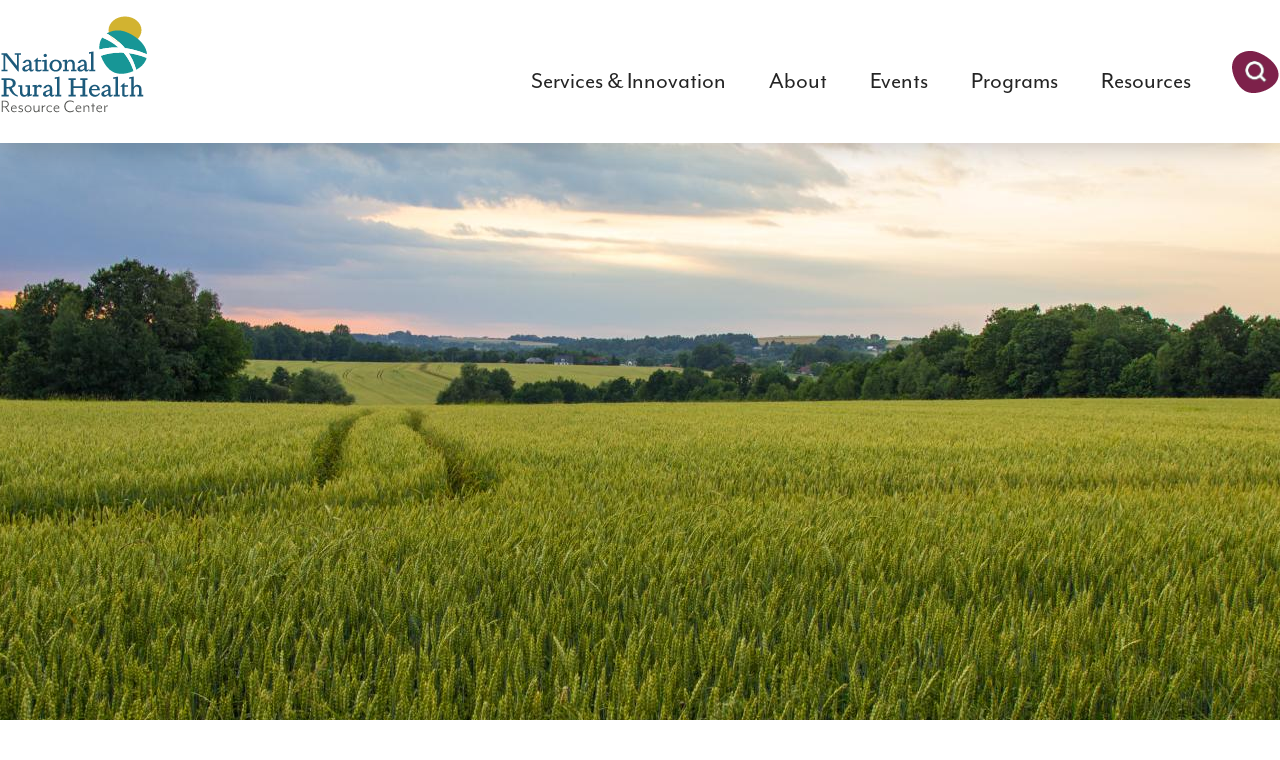

--- FILE ---
content_type: text/html; charset=UTF-8
request_url: https://www.ruralcenter.org/resources/articles/centracare-benson-improving-patient-and-staff-engagement-its-transition-value
body_size: 9276
content:


<!DOCTYPE html>
<html lang="en" dir="ltr" class="no-js">
  <head>
    <meta charset="utf-8" />
<script async src="https://www.googletagmanager.com/gtag/js?id=G-18EKWHGPT5"></script>
<script>window.dataLayer = window.dataLayer || [];function gtag(){dataLayer.push(arguments)};gtag("js", new Date());gtag("set", "developer_id.dMDhkMT", true);gtag("config", "G-18EKWHGPT5", {"groups":"default","page_placeholder":"PLACEHOLDER_page_location"});</script>
<meta name="description" content="CentraCare Benson, a 21-bed critical access hospital located in Benson, Minnesota was one of six organizations selected to participate in the 2022-2023 Rural Healthcare Provider Transition Project." />
<link rel="canonical" href="https://www.ruralcenter.org/resources/articles/centracare-benson-improving-patient-and-staff-engagement-its-transition-value" />
<meta name="referrer" content="no-referrer-when-downgrade" />
<meta name="Generator" content="Drupal 10 (https://www.drupal.org)" />
<meta name="MobileOptimized" content="width" />
<meta name="HandheldFriendly" content="true" />
<meta name="viewport" content="width=device-width, initial-scale=1.0" />
<link rel="icon" href="/sites/default/files/Favicon.png" type="image/png" />

    <title>CentraCare Benson: Improving Patient and Staff Engagement in Its Transition to Value-Based Care | National Rural Health Resource Center</title>
    <link rel="preconnect" href="https://fonts.googleapis.com">
    <link rel="preconnect" href="https://fonts.gstatic.com" crossorigin>
    <link rel="stylesheet" media="all" href="/sites/default/files/css/css_lAW26Dr3IJwNu4gL_ehBj8I8LSDMuMl328SMblymdJI.css?delta=0&amp;language=en&amp;theme=gesso&amp;include=eJxFjgEKQyEMQy8keqRStahYrVjdZ7efbMIglORRQhKpivMYKiw5Gib9CEuo1wec8do4ZUR5OjTq-7LE4pFvyDQFSufSCUrDRJcvTMBFlxk4MU0cWU_ZHsj2T-zuY_vzlikafeuidqYpmSXCHics1KruJvMq9Kj7XtskbqYPcE1Qmg" />
<link rel="stylesheet" media="all" href="/sites/default/files/css/css_zMlnBdgH1--LexoWIQ8WeqmIqvCEMJTyWiuUQghvXII.css?delta=1&amp;language=en&amp;theme=gesso&amp;include=eJxFjgEKQyEMQy8keqRStahYrVjdZ7efbMIglORRQhKpivMYKiw5Gib9CEuo1wec8do4ZUR5OjTq-7LE4pFvyDQFSufSCUrDRJcvTMBFlxk4MU0cWU_ZHsj2T-zuY_vzlikafeuidqYpmSXCHics1KruJvMq9Kj7XtskbqYPcE1Qmg" />
<link rel="stylesheet" media="all" href="//use.typekit.net/hnx4gfs.css" />
<link rel="stylesheet" media="all" href="/sites/default/files/css/css_fsoKwU-Vow67C3V4HLdbSbu1hZy3hSy2tRj0DDrGEmk.css?delta=3&amp;language=en&amp;theme=gesso&amp;include=eJxFjgEKQyEMQy8keqRStahYrVjdZ7efbMIglORRQhKpivMYKiw5Gib9CEuo1wec8do4ZUR5OjTq-7LE4pFvyDQFSufSCUrDRJcvTMBFlxk4MU0cWU_ZHsj2T-zuY_vzlikafeuidqYpmSXCHics1KruJvMq9Kj7XtskbqYPcE1Qmg" />

    
  </head>
  <body  class="path-node not-front node-page node-page--node-type-article has-center-branding" id="top">
    
<div  class="c-skiplinks">
  <a href="#main" class="c-skiplinks__link u-visually-hidden u-focusable">Skip to main content</a>
</div>
    
      <div class="dialog-off-canvas-main-canvas" data-off-canvas-main-canvas>
    

<div  class="l-site-container">
    


<header  class="l-header" role="banner">
      <div  class="l-constrain">
        <div class="l-header__logo">

  







  
  
    

  
          
      
<a  class="c-site-name has-center-branding" href="/" rel="home">
  <span class="c-site-name__text">National Rural Health Resource Center</span>
</a>
  
  
  
  
  
</div>
      <div class="l-header__nav">
        




                          <ul  class="c-dropdown-menu">
                                      
                                                                
      
      
      <li  class="c-dropdown-menu__item is-collapsed">
                  <a href="/services-innovation" class="c-dropdown-menu__link js-top-level is-collapsed" data-drupal-link-system-path="node/1012">Services &amp; Innovation</a>
        
              </li>
                                    
                                                                
      
      
      <li  class="c-dropdown-menu__item is-collapsed">
                  <a href="/about" class="c-dropdown-menu__link js-top-level is-collapsed" data-drupal-link-system-path="node/1013">About</a>
        
              </li>
                                    
                                                                
      
      
      <li  class="c-dropdown-menu__item is-collapsed">
                  <a href="/events" class="c-dropdown-menu__link js-top-level is-collapsed" data-drupal-link-system-path="node/51">Events</a>
        
              </li>
                                    
                                                                
      
      
      <li  class="c-dropdown-menu__item is-collapsed">
                  <a href="/programs" class="c-dropdown-menu__link js-top-level is-collapsed" data-drupal-link-system-path="node/1002">Programs</a>
        
              </li>
                                    
                                                                
      
      
      <li  class="c-dropdown-menu__item is-collapsed">
                  <a href="/resources" class="c-dropdown-menu__link js-top-level is-collapsed" data-drupal-link-system-path="node/927">Resources</a>
        
              </li>
      </ul>
  




        <div class="l-header__search">
          <div class="c-site-search">
  <a href="#" class="c-site-search__toggle">Search</a>
  <form class="c-site-search__form" data-drupal-selector="views-exposed-form-global-index-listing-block-1" action="/search" method="get" accept-charset="UTF-8">
    <div class="c-form-item c-form-item--textfield form-item--id-search js-form-item js-form-type-textfield js-form-item-search">
      <label for="edit-keywords" class="visually-hidden">Search Site</label>
      <input placeholder="Search" id="edit-keywords" data-drupal-selector="edit-search" type="text" id="edit-search" name="keyword" value="" size="30" maxlength="128" class="c-form-item__text">
    </div>
    <button class="c-site-search__submit" type="submit">Submit</button>
  </form>
  <a href="#" class="c-site-search__close">Close Search</a>
</div>

        </div>
      </div>
      </div>
  </header>

  
  
  

  <main id="main" class="c-main" role="main" tabindex="-1">
      
    

<div  class="l-content">
          

  







  
  
    

  
            



  






        <div data-drupal-messages-fallback class="hidden"></div>


  

<article  class="c-article">
  <header class="c-article__header">
                  


<div  class="c-hero-inline-image  c-hero-inline-image--left">
  <div class="c-hero-inline-image__media">
      <img loading="lazy" src="/sites/default/files/styles/hero/public/2023-12/AdobeStock_294167047_0.jpeg?h=e4e49c75&amp;itok=6Z5XSA7E" width="1440" height="590" alt="Rural Image" />



  </div>
  <div class="c-hero-inline-image__content">
    <div class="l-constrain">
              

  







  
  
    

  
              


<nav  aria-labelledby="breadcrumb-label" class="c-breadcrumb" role="navigation">
  <div class="l-constrain">
    <h2
       id="breadcrumb-label" class="c-breadcrumb__title  u-visually-hidden">Breadcrumb</h2>
    <ol class="c-breadcrumb__list">
              <li class="c-breadcrumb__item">
                      <a class="c-breadcrumb__link" href="/">Home</a>
                  </li>
              <li class="c-breadcrumb__item">
                      <a class="c-breadcrumb__link" href="/resources">Resources</a>
                  </li>
              <li class="c-breadcrumb__item">
                      <span aria-current="page">
              Articles
            </span>
                  </li>
          </ol>
  </div>
</nav>

  
  
  
  

                    <h1 class="c-hero-inline-image__title">
<span>CentraCare Benson: Improving Patient and Staff Engagement in Its Transition to Value-Based Care</span>
</h1>
                      </div>
  </div>
</div>
            </header>

  <div class="l-constrain c-article__inner">

    
    <div class="c-article__main-col">
              


  <div  class="c-wysiwyg u-clearfix" data-wysiwyg>
      




<div  class="c-field c-field--name-body c-field--type-text-with-summary c-field--label-hidden c-field c-basic-text">  <div  class="c-field__content"><p>CentraCare Benson, a 21-bed critical access hospital located in Benson, Minnesota was one of six organizations selected to participate in the 2022-2023 Rural Healthcare Provider Transition Project.</p>

<p>During its year-long engagement in RHPTP, CentraCare Benson worked with RHPTP’s technical assistance (TA) consultants on financial and operational improvements, and on developing a strategy and infrastructure to support quality initiatives. The hospital focused its work on improving patient experience and safety in preparation for participation in alternative payment and care delivery models.&nbsp;</p>

<p>Below are some of CentraCare Benson’s top accomplishments and early outcomes made possible through its RHPTP participation.</p>

<h3>&nbsp;</h3>

<h3>Top Accomplishments:</h3>

<ul>
	<li>Engaged a new patient experience consultant</li>
	<li>Began promoting its swing bed program, educating patients on preferred provider lists and tracking patients that go elsewhere for care</li>
	<li>Initiated stay interviews with current staff</li>
	<li>Transitioned to Press Ganey for patient surveys, and are currently meeting or exceeding national average scores&nbsp;</li>
	<li>Implemented “Our Best Begins with Me”, a culture building program that helps new hires and frontline staff develop the tools and resources needed to improve conversations, listening skills and adaptability to change</li>
	<li>Implemented huddle boards in each department to discuss hospital updates and new areas of focus during structured, bi-monthly rounding&nbsp;</li>
	<li>Adopted 24/7 telehospitalist services for inpatient, transitional (swing bed) and observational care&nbsp;</li>
	<li>Initiated telehealth consultations for inpatient, swing bed and observational care in four areas of behavioral health: psychotherapy, substance abuse, psychiatry and behavioral dysregulation/withdrawal&nbsp;</li>
	<li>Implemented active daily management, including daily huddles and safety check-ins&nbsp;to ensure leaders are remaining consistent</li>
	<li>Implemented CentraCare’s primary care transformation model and introduced a support liaison for their&nbsp;electronic health record (EHR) to educate staff on model material&nbsp;</li>
</ul>

<p>&nbsp;</p>

<p>In the hospital's work with the RHPTP team and consultants from Stratis Health and Stroudwater Associates, goals were developed to engage staff, improve workforce standardization, increase swing bed growth, and improve patient survey and data utilization. The CentraCare Benson team was guided in implementing their priorities for the year that focused on safety and quality, chronic disease, employee and patient experience, and operational excellence. The hospital is currently meeting all areas of its patient experience goals and sharing that data through dashboards, reports, patient comments and live data within its EHR system. This data is shared and discussed during staff meetings for awareness and growth. The hospital has also improved efficiencies when addressing patient concerns and brainstorming possible improvements. &nbsp;</p>

<p>CentraCare Benson plans to continue its work toward improved engagement for their staff. With a new employee survey, the hospital is asking current staff about team collaboration and areas of improvement to reduce turnover. The often daunting task of increasing EHR utilization is being supported for their team as well, with guidance from an EHR liaison to help encourage its use and transition to electronic physician certification statement and ambulatory forms. Planning groups are also in-progress and will focus on pre-visits and prior authorizations, as well as nurse-led visits to help manage outpatients. With the strong support from Melissa McGinty-Thompson, the hospital's President and Director of Patient Care, CentraCare Benson plans to focus on chronic disease prevention by driving early intervention and increased follow-up with high-risk patients. Being part of a larger health care organization (HCO), the hospital aims to be included in its system’s plan to roll out telehealth to nine different specialty services for patients in coming years.&nbsp;</p>

<p>The year of RHPTP participation can go by very quickly for HCO teams, especially considering the day-to-day demands of maintaining their current roles and processes. Despite this, CentraCare Benson reached so many of its RHPTP goals within a short timeframe and deserves celebration for its dedication throughout the project. Their team has positioned the rest of the organization for a smooth transition into value-based care, with improvements moving them closer to joining an accountable care organization in the next 18 months. We hope to hear more from this hospital and are excited to share unique ideas and lessons learned from this team with the upcoming 2024-25 cohort. Congratulations to the CentraCare Benson Team!&nbsp;<br>
&nbsp;</p></div></div>
      <h2>Tags</h2>
  <div class="c-tag-list__group">
      


<ul  class="c-tag-list">
      <li class="c-tag-list__item">
        


<a href="/taxonomy/term/23"  class="c-tag c-tag--full c-tag--normal" rel="tag">
  RHPTP Spotlight
</a>

    </li>
  </ul>
            


<ul  class="c-tag-list">
      <li class="c-tag-list__item">
        


<a href="/programs/rhptp"  class="c-tag c-tag--full c-tag--normal" rel="tag">
  RHPTP
</a>

    </li>
  </ul>
        </div>


  </div>
                    <div class="c-card__tags">
          


<ul  class="c-tag-list">
  </ul>
        </div>
          </div>

    
  </div>
  <div class="c-article__post-content">
      <div class="c-paragraph--spacing">  
<div  data-history-node-id="1508" class="is-promoted c-download-links l-constrain">
  <div class="c-download-links__inner l-grid l-grid--2-col">
    <div class="c-download-links__download"></div>
    <div class="c-download-links__links"></div>
  </div>
</div>
</div>
  <div class="l-constrain l-constrain--small">
    
  </div>
        <div class="c-paragraph--bg-pattern">
      <div class="c-paragraph--spacing c-paragraph--background c-paragraph--background-light c-paragraph--bg-gray">
        
  

<div  class="c-view c-view--related-articles-by-type c-view--display-block_1 view js-view-dom-id-c5a2502d13f1ddd929d0c8524d82164bc9fb14e670bfa0c212b223b45a9b2ad1">
  
    

  
  
  

  



<div class="c-card-slider">
      <div class="l-constrain">
          <h2 class="c-card-slider__heading">
      Related Articles
    </h2>
            <div class="c-card-slider__slider">
      <div class="c-card-slider__slides">
                  <div class="c-card-slider__item c-card-slider__item-1">
            





<div  data-history-node-id="1664" class="is-promoted c-card">
  <div class="c-card__body">
    <div class="c-card__header">
              <div class="c-card__date">
          <time datetime="2026-01-08T12:00:00Z">01/08/2026</time>

        </div>
            <h3 class="c-card__title">
                  <a href="/resources/articles/employee-spotlight-deb-laine">
                
<span>Employee Spotlight: Deb Laine</span>

                  </a>
              </h3>
          </div>
          <div class="c-card__content">
        Employee Spotlight: Deb Laine
      </div>
              </div>
      <div class="c-card__media">
              <a href="/resources/articles/employee-spotlight-deb-laine">
              <img loading="lazy" src="/sites/default/files/styles/large_square/public/2026-01/Spotlight_Deb_Laine_Hero_Website.png?itok=Df-PHOuo" width="460" height="460" alt="Headshot image of Deb Laine with title &quot;Employee Spotlight: Deb Laine&quot;" />



              </a>
          </div>
  </div>


          </div>
                  <div class="c-card-slider__item c-card-slider__item-2">
            





<div  data-history-node-id="1561" class="is-promoted c-card">
  <div class="c-card__body">
    <div class="c-card__header">
              <div class="c-card__date">
          <time datetime="2024-11-22T12:00:00Z">11/22/2024</time>

        </div>
            <h3 class="c-card__title">
                  <a href="/resources/articles/meeker-memorial-hospital-bringing-sustainable-coordination-care-its-patients-and">
                
<span>Meeker Memorial Hospital: Bringing Sustainable Coordination of Care to its Patients and Community</span>

                  </a>
              </h3>
          </div>
          <div class="c-card__content">
        Is your rural health care organization working toward improved care coordination? Learn about the many strategies adopted by Meeker Memorial Hospital, a critical access hospital in Litchfield, Minnesota, that participated in the 2022-2023 RHPTP cohort. Since completing the project, the hospital has achieved many of its RHPTP goals and plans to proceed with initiatives that will allow it to continue on the path toward value-based care.
      </div>
              </div>
      <div class="c-card__media">
              <a href="/resources/articles/meeker-memorial-hospital-bringing-sustainable-coordination-care-its-patients-and">
              <img loading="lazy" src="/sites/default/files/styles/large_square/public/2024-06/AdobeStock_383131116.jpeg?itok=UWEIx2Jj" width="460" height="460" alt="Rural Landscape" />



              </a>
          </div>
  </div>


          </div>
                  <div class="c-card-slider__item c-card-slider__item-3">
            





<div  data-history-node-id="1545" class="is-promoted c-card">
  <div class="c-card__body">
    <div class="c-card__header">
              <div class="c-card__date">
          <time datetime="2024-10-21T12:00:00Z">10/21/2024</time>

        </div>
            <h3 class="c-card__title">
                  <a href="/resources/articles/northern-maine-medical-center-rural-hospital-gaining-momentum-its-work-toward">
                
<span>Northern Maine Medical Center: A Rural Hospital Gaining Momentum in its Work Toward Quality Improvement</span>

                  </a>
              </h3>
          </div>
          <div class="c-card__content">
        Northern Maine Medical Center (NMMC), a 49-bed, perspective payment hospital located in Fort Kent, Maine, was one of six organizations selected to participate in the 2022-2023 Rural Health Provider Transition Project (RHPTP). Read more about their year-long engagement in RHPTP, as NMMC worked with RHPTP’s technical assistance consultants on financial and operational improvements, as well as strategy and infrastructure to improve quality in preparation for participation in alternative payment and care delivery models. 
      </div>
              </div>
      <div class="c-card__media">
              <a href="/resources/articles/northern-maine-medical-center-rural-hospital-gaining-momentum-its-work-toward">
              <img loading="lazy" src="/sites/default/files/styles/large_square/public/2024-10/AdobeStock_305521004.jpeg?itok=DtF_rcIL" width="460" height="460" alt="Rural Maine" />



              </a>
          </div>
  </div>


          </div>
                  <div class="c-card-slider__item c-card-slider__item-4">
            





<div  data-history-node-id="1515" class="is-promoted c-card">
  <div class="c-card__body">
    <div class="c-card__header">
              <div class="c-card__date">
          <time datetime="2024-08-12T12:00:00Z">08/12/2024</time>

        </div>
            <h3 class="c-card__title">
                  <a href="/resources/articles/atrium-health-prioritizing-just-culture-patient-and-staff-safety-0">
                
<span>Atrium Health: Prioritizing a Just Culture for Patient and Staff Safety </span>

                  </a>
              </h3>
          </div>
          <div class="c-card__content">
        Read more about Atrium Health Floyd Polk Medical Center&#039;s year-long engagement in RHPTP, when the hospital worked with RHPTP’s technical assistance (TA) consultants on financial and operational improvements, and on developing a strategy and infrastructure to improve patient safety in preparation for participation in alternative payment and care delivery models. 
      </div>
              </div>
      <div class="c-card__media">
              <a href="/resources/articles/atrium-health-prioritizing-just-culture-patient-and-staff-safety-0">
              <img loading="lazy" src="/sites/default/files/styles/large_square/public/2023-12/AdobeStock_294167047_0.jpeg?itok=cxcKzC3U" width="460" height="460" alt="Rural Image" />



              </a>
          </div>
  </div>


          </div>
                  <div class="c-card-slider__item c-card-slider__item-5">
            





<div  data-history-node-id="1483" class="is-promoted c-card">
  <div class="c-card__body">
    <div class="c-card__header">
              <div class="c-card__date">
          <time datetime="2024-05-15T12:00:00Z">05/15/2024</time>

        </div>
            <h3 class="c-card__title">
                  <a href="/resources/articles/speare-memorial-hospital-cultivating-new-partnerships-improved-care-coordination">
                
<span>Speare Memorial Hospital: Cultivating New Partnerships for Improved Care Coordination </span>

                  </a>
              </h3>
          </div>
          <div class="c-card__content">
        Speare Memorial Hospital (SMH), a critical access hospital located in Plymouth, New Hampshire, was one of six organizations selected to participate in the 2022-2023 Rural Health Provider Transition Project (RHPTP). SMH has seen RHPTP’s impact on their improved organizational culture and overall patient experience and is a wonderful example of a health care organization utilizing existing resources to bolster their many strengths and recent goals. The RHPTP team is excited to see what this transition to value-based care brings to their community and is so fortunate to celebrate their progress and commitment in the project. Read more about SMH&#039;s top accomplishments and current initiatives toward greater care coordination. 
      </div>
              </div>
      <div class="c-card__media">
              <a href="/resources/articles/speare-memorial-hospital-cultivating-new-partnerships-improved-care-coordination">
              <img loading="lazy" src="/sites/default/files/styles/large_square/public/2023-12/AdobeStock_294167047_0.jpeg?itok=cxcKzC3U" width="460" height="460" alt="Rural Image" />



              </a>
          </div>
  </div>


          </div>
              </div>
    </div>
    <div class="c-card-slider__nav">
      <button class="c-card-slider__previous">Previous</button>
      <button class="c-card-slider__next">Next</button>
    </div>
      </div>
  </div>

  
  
  

  
  
</div>


      </div>
    </div>
        <div class="c-paragraph--spacing">
        

<div class="c-paragraph c-paragraph--type-collection-content c-paragraph--view-mode-card c-paragraph--no-background">
      

<div  class="c-paragraph c-paragraph--type-collection-content c-paragraph--view-mode-card c-paragraph--no-background c-collection-content">
      <div class="l-constrain">
        <h2 class="c-collection-content__heading">
        Louisiana State Office of Rural Health: Supporting RHPTP Participant Byrd Regional Hospital in their Journey to Value-Based Care
      </h2>
            

<div class="l-grid l-grid--3-col c-collection-content__items">
                        <div class="c-collection-content__item">
                              





<div  data-history-node-id="1467" class="is-promoted c-card">
  <div class="c-card__body">
    <div class="c-card__header">
              <div class="c-card__date">
          <time datetime="2024-04-15T12:00:00Z">04/15/2024</time>

        </div>
            <h3 class="c-card__title">
                  <a href="/resources/articles/louisiana-state-office-rural-health-supporting-rhptp-participant-byrd-regional">
                
<span>Louisiana State Office of Rural Health: Supporting RHPTP Participant Byrd Regional Hospital in their Journey to Value-Based Care</span>

                  </a>
              </h3>
          </div>
          <div class="c-card__content">
        Effectively transitioning to a VBC payment system can be a challenge for many HCOs, therefore, State Offices of Rural Health (SORH) can be particularly vital partners in helping connect clinics and hospitals with additional tools, resources, and a valuable local perspective. Learn more about how one participating RHPTP HCO partnered with their SORH in 2024 to further their work toward a health system focused on value. 
      </div>
              </div>
      <div class="c-card__media">
              <a href="/resources/articles/louisiana-state-office-rural-health-supporting-rhptp-participant-byrd-regional">
              <img loading="lazy" src="/sites/default/files/styles/large_square/public/2023-12/AdobeStock_294167047_0.jpeg?itok=cxcKzC3U" width="460" height="460" alt="Rural Image" />



              </a>
          </div>
  </div>


                            </div>
                  </div>
      </div>
  </div>
  </div>

    </div>
  
  </div>
</article>




  
  
  
  

      </div>

  
  </main>

  



<footer  class="l-footer" role="contentinfo">
  <div class="l-footer__main">
    <div  class="l-constrain l-footer__constrain">
      <div class="l-footer__logo">
        
<a  class="c-site-name c-site-name--large" href="/" rel="home">
  <span class="c-site-name__text">National Rural Health Resource Center</span>
</a>
      </div>
      <div class="l-footer__menu">
        

                                <ul  class="c-menu c-menu--footer">
        
                                
                                          
      
      
      <li  class="c-menu__item">
                  <a href="/about" class="c-menu__link js-top-level" data-drupal-link-system-path="node/1013">About</a>
        
              </li>
    
                                
                                          
      
      
      <li  class="c-menu__item">
                  <a href="/services" class="c-menu__link js-top-level">Services</a>
        
              </li>
    
                                
                                          
      
      
      <li  class="c-menu__item">
                  <a href="/events" class="c-menu__link js-top-level" data-drupal-link-system-path="node/51">Events</a>
        
              </li>
    
                                
                                          
      
      
      <li  class="c-menu__item">
                  <a href="/contact" class="c-menu__link js-top-level" data-drupal-link-system-path="contact">Provide Feedback</a>
        
              </li>
    
                                
                                          
      
      
      <li  class="c-menu__item">
                  <a href="/resources" class="c-menu__link js-top-level" data-drupal-link-system-path="node/927">Resources</a>
        
              </li>
    
                                
                                          
      
      
      <li  class="c-menu__item">
                  <a href="/about/careers" class="c-menu__link js-top-level" data-drupal-link-system-path="node/962">Careers</a>
        
              </li>
    
                                
                                          
      
      
      <li  class="c-menu__item">
                  <a href="/programs" class="c-menu__link js-top-level" data-drupal-link-system-path="node/1002">Programs</a>
        
              </li>
    
                                
                                          
      
      
      <li  class="c-menu__item">
                  <a href="/contact" class="c-menu__link js-top-level" data-drupal-link-system-path="contact">Contact</a>
        
              </li>
    
                                
                                          
      
      
      <li  class="c-menu__item">
                  <a href="/about/privacy" class="c-menu__link js-top-level" data-drupal-link-system-path="node/1292">Privacy Policy</a>
        
              </li>
    
                                
                                          
      
      
      <li  class="c-menu__item">
                  <a href="/about/viewers-players" class="c-menu__link js-top-level" data-drupal-link-system-path="node/1388">Viewers &amp; Players</a>
        
              </li>
        </ul>
  

      </div>
      <div class="l-footer__contact">
        <h4><a href="/contact">Contact Us</a></h4>
        <address>
          501 South Lake Avenue<br>
          Suite 300<br>
          Duluth, MN 55802<br>
          1.800.997.6685
        </address>
        <div class="l-footer__social">
          

                                <ul  class="c-menu c-menu--social">
        
                                
                                                                        
      
      
      <li  class="c-menu__item">
                  <a href="http://twitter.com/RHRC" class="twitter c-menu__link js-top-level" target="_blank">X (Twitter)</a>
        
              </li>
    
                                
                                                                        
      
      
      <li  class="c-menu__item">
                  <a href="http://www.facebook.com/NationalRuralHealthResourceCenter" class="facebook c-menu__link js-top-level" target="_blank">Facebook</a>
        
              </li>
    
                                
                                                                        
      
      
      <li  class="c-menu__item">
                  <a href="http://linkedin.com/company/national-rural-health-resource-center" class="linkedin c-menu__link js-top-level" target="_blank">LinkedIn</a>
        
              </li>
    
                                
                                                                        
      
      
      <li  class="c-menu__item">
                  <a href="https://www.youtube.com/@NRHRC" class="youtube c-menu__link js-top-level" target="_blank">YouTube</a>
        
              </li>
    
                                
                                                                        
      
      
      <li  class="c-menu__item">
                  <a href="https://ruralcenter.libsyn.com/" class="podcast c-menu__link js-top-level" target="_blank">Podcast</a>
        
              </li>
        </ul>
  

        </div>
      </div>
    </div>
  </div>
  <div  class="l-constrain l-footer__constrain">
    <span class="l-footer__spacer"></span>
  </div>
  <div class="l-footer__subfooter">
    <div  class="l-constrain l-footer__constrain">
      <div class="l-footer__nonprofit">
        This organization is a national nonprofit 501(c)(3) organization.
      </div>
      <div class="l-footer__legal">
        
      </div>
    </div>
  </div>
</footer>

</div>

  </div>

    
          

<a href="#top"  class="c-back-to-top" title="Back to top" aria-hidden="true" tabindex="-1">
  
<svg  class="c-icon  c-icon--back-to-top" role="img"><title>Back to top</title><use href="/themes/gesso/dist/images/sprite.artifact.svg#angle-up"></use></svg></a>
        <script type="application/json" data-drupal-selector="drupal-settings-json">{"path":{"baseUrl":"\/","pathPrefix":"","currentPath":"node\/1508","currentPathIsAdmin":false,"isFront":false,"currentLanguage":"en"},"pluralDelimiter":"\u0003","suppressDeprecationErrors":true,"google_analytics":{"account":"G-18EKWHGPT5","trackOutbound":true,"trackMailto":true,"trackTel":true,"trackDownload":true,"trackDownloadExtensions":"7z|aac|arc|arj|asf|asx|avi|bin|csv|doc(x|m)?|dot(x|m)?|exe|flv|gif|gz|gzip|hqx|jar|jpe?g|js|mp(2|3|4|e?g)|mov(ie)?|msi|msp|pdf|phps|png|ppt(x|m)?|pot(x|m)?|pps(x|m)?|ppam|sld(x|m)?|thmx|qtm?|ra(m|r)?|sea|sit|tar|tgz|torrent|txt|wav|wma|wmv|wpd|xls(x|m|b)?|xlt(x|m)|xlam|xml|z|zip"},"gesso":{"backToTopThreshold":"200","backToTopSmoothScroll":1,"imagePath":"\/themes\/gesso\/dist\/images"},"user":{"uid":0,"permissionsHash":"6dc02ce50103786266486924f8c098e040e79c90488dbf7baebdca09259a87bf"}}</script>
<script src="/sites/default/files/js/js_vEXsc7tNW5c6WNAUQNOnksQPAqw7tyvcEcRP5OPgbqQ.js?scope=footer&amp;delta=0&amp;language=en&amp;theme=gesso&amp;include=eJxdyEEKwCAMRNELCR4pRBOCNDViLOLtW4qLUpjFnyfsbjFhPmDYsxbklYydPgmuhbhvoW6NbFY4uV7bRC2h7jOXl7kkiJkoA1bUNUr2-IcbZAYyEA"></script>

  </body>
</html>


--- FILE ---
content_type: text/css
request_url: https://www.ruralcenter.org/sites/default/files/css/css_zMlnBdgH1--LexoWIQ8WeqmIqvCEMJTyWiuUQghvXII.css?delta=1&language=en&theme=gesso&include=eJxFjgEKQyEMQy8keqRStahYrVjdZ7efbMIglORRQhKpivMYKiw5Gib9CEuo1wec8do4ZUR5OjTq-7LE4pFvyDQFSufSCUrDRJcvTMBFlxk4MU0cWU_ZHsj2T-zuY_vzlikafeuidqYpmSXCHics1KruJvMq9Kj7XtskbqYPcE1Qmg
body_size: 3549
content:
/* @license GPL-2.0-or-later https://www.drupal.org/licensing/faq */
.c-back-to-top{display:none}@media(min-width:30em){.c-back-to-top{align-items:center;background-color:#adadad;border-radius:50%;color:#fff;display:flex;font-size:3rem;height:3.5rem;inset-block-end:1rem;inset-inline-end:1rem;justify-content:center;position:fixed;transition-duration:200ms;transition-property:background-color,color,opacity;transition-timing-function:cubic-bezier(0.4,0,1,1);width:3.5rem}.c-back-to-top:visited{color:#fff}.c-back-to-top:hover,.c-back-to-top:focus{background-color:#5c5c5c;color:#fff}.c-back-to-top[aria-hidden=true]{opacity:0}}.c-back-to-top--always-visible{opacity:1 !important}
.c-block{margin-block-end:2rem}.c-block--admin{margin-block-end:0}
.c-card{background-color:#fff;border-bottom:4px solid #01638b;display:flex;flex-direction:column;transition:box-shadow 200ms cubic-bezier(0.4,0,0.2,1)}.c-card:hover,.c-card:focus-within{box-shadow:0 10px 20px rgba(0,0,0,0.19),0 6px 6px rgba(0,0,0,0.23)}.c-card__title{font-size:1.25rem;margin:0}.c-card__title a{color:#454545;text-decoration:none}.c-card__title a:visited{color:#454545}.c-card__title a:hover,.c-card__title a:focus{color:#5c5c5c}.c-card__title a:active{color:#5c5c5c}.c-card__title a:hover,.c-card__title a:focus,.c-card__title a:active{text-decoration:underline}.c-card__body{color:#454545;display:flex;flex-direction:column;flex-grow:1;font-size:.9rem;padding:1.2rem}.c-card__header{font-size:1rem;margin-bottom:.8rem}.c-card__date,.c-card__subtitle{color:#5c5c5c;font-size:.8rem;margin-bottom:.8rem}.c-card__media{order:-1}.c-card__media a{display:block;height:100%;width:100%}.c-card__media img,.c-card__media figure{width:100%}.c-card__expand{display:flex;flex-wrap:wrap;justify-content:flex-end}.c-card__expand-content{width:100%}.c-card__expand-content[aria-hidden=true]{display:none}.c-card__expand-toggle{align-items:center;display:flex}.c-card__expand-toggle::after{height:.5rem;overflow:hidden;width:.5rem;background-image:url([data-uri]);background-position:center;background-repeat:no-repeat;background-size:contain;content:"";display:inline-block;margin-left:.5rem}.c-card__expand-toggle::after::before{content:"";display:block;height:150%;width:0}.c-card__expand-content[aria-hidden=true]+.c-card__expand-toggle::after{background-image:url([data-uri])}.c-card__footer{margin-top:auto}.c-card__tags{margin-top:1rem}.c-card__readmore{text-align:right}.c-card--feature .c-card__media{flex-grow:1}@media(min-width:64em){.c-card--feature{flex-direction:row}.c-card--feature .c-card__title{font-size:1.5625rem}.c-card--feature .c-card__body{max-width:600px;padding:1.2rem 2vw}.c-card--feature .c-card__media{order:initial}}.c-card--staff{border:1px solid #01638b;padding:1.2rem 2vw}.c-card--staff .c-card__body{flex-grow:1}@media(min-width:64em){.c-card--staff{flex-direction:row}.c-card--staff .c-card__title{font-size:1.5625rem}.c-card--staff .c-card__body{max-width:800px;padding:1.2rem 2vw}.c-card--staff .c-card__media{max-width:250px;min-width:80px}}.c-view__row .c-card{height:100%}
.c-hamburger-button{outline:2px solid rgba(0,0,0,0);outline-offset:2px;background-color:rgba(0,0,0,0);border:0;border-radius:0;box-shadow:none;cursor:pointer;display:inline-block;font-family:-apple-system,BlinkMacSystemFont,"Segoe UI",Roboto,"Oxygen-Sans",Ubuntu,Cantarell,"Fira Sans",Droid Sans,sans-serif;font-size:1rem;font-weight:700;height:55px;line-height:55px;margin:0;padding:0 16px;position:relative;text-decoration:none}.c-hamburger-button:focus{outline-color:#05a2a7}.c-hamburger-button:focus:not(:focus-visible){outline-color:rgba(0,0,0,0)}.c-hamburger-button[hidden]{display:none}.c-hamburger-button__icon{height:22px;overflow:hidden;width:22px;background-position:50% 50%;background-repeat:no-repeat;background-size:22px 22px;display:inline-block;margin-block-start:16px}.c-hamburger-button__icon::before{content:"";display:block;height:150%;width:0}.c-hamburger-button--close{z-index:1301}.c-hamburger-button--close .c-hamburger-button__icon{background-image:url([data-uri])}.c-hamburger-button--menu .c-hamburger-button__icon{background-image:url([data-uri]);background-size:33px 22px;width:33px}
.c-mobile-menu{background-color:#fff;box-shadow:0 4px 31px -4px rgba(0,0,0,.25);display:none;inset-block-start:0;inset-inline-start:0;max-height:100vh;overflow-y:auto;padding-block:0 4px;position:fixed;width:100%;z-index:1200}.c-mobile-menu.is-open{display:block}.c-mobile-menu__menu{list-style-type:none;margin:0;padding:0;margin:.75em 0 0}.c-mobile-menu__menu li{padding-inline-start:0}.c-mobile-menu__menu li::before{display:none}.c-mobile-menu__item{margin:0;padding:0;position:relative}.c-mobile-menu__link{background-color:rgba(0,0,0,0);border:0;color:#5c5c5c;display:block;font-family:mr-eaves-modern,Helvetica,Arial,sans-serif;font-size:1.25rem;font-weight:400;line-height:1.45;margin:0;padding:.44375rem .8rem;text-align:start;text-decoration:none;white-space:normal;width:auto;z-index:3}.c-mobile-menu__link:hover,.c-mobile-menu__link:focus,.c-mobile-menu__link:active,.c-mobile-menu__link.is-active{color:#242424}.c-mobile-menu__link.has-subnav{margin-inline-end:44px}button.c-mobile-menu__link{cursor:pointer}.c-mobile-menu__subnav-arrow{outline:2px solid rgba(0,0,0,0);outline-offset:2px;height:54px;overflow:hidden;width:44px;background-image:url([data-uri]);background-attachment:initial;background-color:initial;background-position:50%;background-repeat:no-repeat;background-size:19px 12px;border:0;box-shadow:none;cursor:pointer;display:inline-block;inset-block-start:0;inset-inline-end:0;outline-offset:0;position:absolute;vertical-align:top;z-index:2}.c-mobile-menu__subnav-arrow:focus{outline-color:#05a2a7}.c-mobile-menu__subnav-arrow:focus:not(:focus-visible){outline-color:rgba(0,0,0,0)}.c-mobile-menu__subnav-arrow::before{content:"";display:block;height:150%;width:0}.c-mobile-menu__subnav-arrow[aria-expanded=true]{background-image:url([data-uri])}.c-mobile-menu__subnav{background-color:#fff;list-style:none;margin:0;padding:0}.c-mobile-menu__subnav .c-mobile-menu__link{color:#5c5c5c;padding-inline-start:24px}.c-mobile-menu__subnav .c-mobile-menu__link:hover,.c-mobile-menu__subnav .c-mobile-menu__link:focus,.c-mobile-menu__subnav .c-mobile-menu__link:active{color:#242424}.c-mobile-menu__section-inner{margin-inline:auto;max-width:63rem;width:100%;padding-inline:.8rem;background-color:#fff}@media(min-width:64em){.c-mobile-menu__section-inner{padding-inline:1.6rem}}.c-mobile-menu__section-inner .c-mobile-menu__section-inner{padding-inline:0}.c-mobile-menu .c-hamburger-button--close{display:flex;position:absolute;right:2.5rem;top:2.8rem;transform:translateY(-50%)}.c-mobile-menu .c-hamburger-button--close .c-hamburger-button__icon{margin-right:1rem}
.c-dropdown-menu{list-style-type:none;margin-inline-start:0;padding-inline-start:0;margin-bottom:0}.c-dropdown-menu li{padding-inline-start:0}.c-dropdown-menu>li{display:inline}.c-dropdown-menu>.c-dropdown-menu__item{display:inline-block;position:relative}.c-dropdown-menu>.c-dropdown-menu__item>.c-dropdown-menu__link{color:#242424;background-color:rgba(0,0,0,0);border:0;display:inline-block;font-size:25px;margin-inline-end:40px;padding:0;position:relative;text-decoration:none}.c-dropdown-menu>.c-dropdown-menu__item>.c-dropdown-menu__link:visited{color:#242424}.c-dropdown-menu>.c-dropdown-menu__item>.c-dropdown-menu__link:hover,.c-dropdown-menu>.c-dropdown-menu__item>.c-dropdown-menu__link:focus{color:#242424}.c-dropdown-menu>.c-dropdown-menu__item>.c-dropdown-menu__link:active{color:#242424}.c-dropdown-menu>.c-dropdown-menu__item>.c-dropdown-menu__link.has-subnav{padding-inline-end:25px}.c-dropdown-menu>.c-dropdown-menu__item>.c-dropdown-menu__link.has-subnav::after{background-image:url([data-uri]);background-size:16px 16px;content:"";display:block;height:16px;inset-block-start:50%;inset-inline-end:5px;overflow:hidden;position:absolute;transform:translateY(-40%);width:16px}.c-dropdown-menu>.c-dropdown-menu__item>button.c-dropdown-menu__link{outline:2px solid rgba(0,0,0,0);outline-offset:2px;-webkit-appearance:none;-moz-appearance:none;appearance:none;background:rgba(0,0,0,0);border:0;border-radius:0;box-shadow:none;cursor:pointer;font-family:inherit;font-size:inherit;padding:0;-webkit-tap-highlight-color:rgba(0,0,0,0);color:#242424}.c-dropdown-menu>.c-dropdown-menu__item>button.c-dropdown-menu__link:focus{outline-color:#05a2a7}.c-dropdown-menu>.c-dropdown-menu__item>button.c-dropdown-menu__link:focus:not(:focus-visible){outline-color:rgba(0,0,0,0)}.c-dropdown-menu>.c-dropdown-menu__item>button.c-dropdown-menu__link[disabled]{color:#adadad;cursor:default;pointer-events:none}.c-dropdown-menu>.c-dropdown-menu__item>button.c-dropdown-menu__link:visited{color:#242424}.c-dropdown-menu>.c-dropdown-menu__item>button.c-dropdown-menu__link:hover,.c-dropdown-menu>.c-dropdown-menu__item>button.c-dropdown-menu__link:focus{color:#242424}.c-dropdown-menu>.c-dropdown-menu__item>button.c-dropdown-menu__link:active{color:#242424}.c-dropdown-menu>.c-dropdown-menu__item>button.c-dropdown-menu__link:hover{text-decoration:underline}.c-dropdown-menu__item{margin-block-end:0}.c-dropdown-menu__link.has-subnav{position:relative}.c-dropdown-menu__toggle{outline:2px solid rgba(0,0,0,0);outline-offset:2px;-webkit-appearance:none;-moz-appearance:none;appearance:none;background:rgba(0,0,0,0);border:0;border-radius:0;box-shadow:none;cursor:pointer;font-family:inherit;font-size:inherit;padding:0;-webkit-tap-highlight-color:rgba(0,0,0,0);height:16px;overflow:hidden;width:16px;background-image:url([data-uri]);background-color:red;display:block;inset-block-start:50%;inset-inline-end:5px;position:absolute;transform:translateY(-40%)}.c-dropdown-menu__toggle:focus{outline-color:#05a2a7}.c-dropdown-menu__toggle:focus:not(:focus-visible){outline-color:rgba(0,0,0,0)}.c-dropdown-menu__toggle[disabled]{color:#adadad;cursor:default;pointer-events:none}.c-dropdown-menu__toggle::before{content:"";display:block;height:150%;width:0}.c-dropdown-menu__toggle svg{pointer-events:none}.c-dropdown-menu__subnav{list-style-type:none;margin:0;padding:0;background-color:#454545;color:#fff;display:none;inset-block-start:0;inset-inline-start:0;margin:.4rem 0 0;padding:0;position:absolute}.c-dropdown-menu__subnav li{padding-inline-start:0}.c-dropdown-menu__subnav li::before{display:none}.c-dropdown-menu__subnav .c-dropdown-menu__item.has-subnav{position:relative}.c-dropdown-menu__subnav .c-dropdown-menu__link{color:currentColor;display:block;line-height:1.1;padding:.8rem calc(1.2rem + 7px) .8rem 1.2rem;position:relative;text-decoration:none;width:10rem}.c-dropdown-menu__subnav .c-dropdown-menu__link:hover,.c-dropdown-menu__subnav .c-dropdown-menu__link:focus{background-color:#242424}.c-dropdown-menu__subnav .c-dropdown-menu__link.has-subnav::after{height:16px;overflow:hidden;width:16px;background-image:url([data-uri]);background-size:16px 16px;content:"";display:block;inset-block-start:50%;inset-inline-end:5px;position:absolute;transform:translateY(-50%)}.c-dropdown-menu__subnav .c-dropdown-menu__link.has-subnav::after::before{content:"";display:block;height:150%;width:0}.c-dropdown-menu__subnav .c-dropdown-menu__subnav-toggle{outline:2px solid rgba(0,0,0,0);outline-offset:2px;-webkit-appearance:none;-moz-appearance:none;appearance:none;background:rgba(0,0,0,0);border:0;border-radius:0;box-shadow:none;cursor:pointer;font-family:inherit;font-size:inherit;padding:0;-webkit-tap-highlight-color:rgba(0,0,0,0);height:1.3rem;overflow:hidden;width:1.3rem;background-image:url([data-uri]);background-size:1.2rem 1.2rem;border:1px solid currentColor;color:inherit;display:block;inset-block-start:50%;inset-inline-end:5px;position:absolute;transform:translateY(-50%)}.c-dropdown-menu__subnav .c-dropdown-menu__subnav-toggle:focus{outline-color:#05a2a7}.c-dropdown-menu__subnav .c-dropdown-menu__subnav-toggle:focus:not(:focus-visible){outline-color:rgba(0,0,0,0)}.c-dropdown-menu__subnav .c-dropdown-menu__subnav-toggle[disabled]{color:#adadad;cursor:default;pointer-events:none}.c-dropdown-menu__subnav .c-dropdown-menu__subnav-toggle::before{content:"";display:block;height:150%;width:0}.c-dropdown-menu__subnav .c-dropdown-menu__subnav-toggle:hover,.c-dropdown-menu__subnav .c-dropdown-menu__subnav-toggle:focus-visible{background-color:#242424}.c-dropdown-menu__subnav .c-dropdown-menu__subnav{margin:0}


--- FILE ---
content_type: text/css;charset=utf-8
request_url: https://use.typekit.net/hnx4gfs.css
body_size: 640
content:
/*
 * The Typekit service used to deliver this font or fonts for use on websites
 * is provided by Adobe and is subject to these Terms of Use
 * http://www.adobe.com/products/eulas/tou_typekit. For font license
 * information, see the list below.
 *
 * dapifer:
 *   - http://typekit.com/eulas/00000000000000007735a299
 *   - http://typekit.com/eulas/00000000000000007735a297
 * mr-eaves-modern:
 *   - http://typekit.com/eulas/00000000000000007735b33f
 *   - http://typekit.com/eulas/00000000000000007735b340
 *   - http://typekit.com/eulas/00000000000000007735b348
 *   - http://typekit.com/eulas/00000000000000007735b34b
 *
 * © 2009-2026 Adobe Systems Incorporated. All Rights Reserved.
 */
/*{"last_published":"2022-09-27 23:09:25 UTC"}*/

@import url("https://p.typekit.net/p.css?s=1&k=hnx4gfs&ht=tk&f=17877.17883.28400.28401.28405.28406&a=13970966&app=typekit&e=css");

@font-face {
font-family:"dapifer";
src:url("https://use.typekit.net/af/0f2714/00000000000000007735a299/30/l?primer=7cdcb44be4a7db8877ffa5c0007b8dd865b3bbc383831fe2ea177f62257a9191&fvd=n5&v=3") format("woff2"),url("https://use.typekit.net/af/0f2714/00000000000000007735a299/30/d?primer=7cdcb44be4a7db8877ffa5c0007b8dd865b3bbc383831fe2ea177f62257a9191&fvd=n5&v=3") format("woff"),url("https://use.typekit.net/af/0f2714/00000000000000007735a299/30/a?primer=7cdcb44be4a7db8877ffa5c0007b8dd865b3bbc383831fe2ea177f62257a9191&fvd=n5&v=3") format("opentype");
font-display:auto;font-style:normal;font-weight:500;font-stretch:normal;
}

@font-face {
font-family:"dapifer";
src:url("https://use.typekit.net/af/4dc05d/00000000000000007735a297/30/l?subset_id=2&fvd=i5&v=3") format("woff2"),url("https://use.typekit.net/af/4dc05d/00000000000000007735a297/30/d?subset_id=2&fvd=i5&v=3") format("woff"),url("https://use.typekit.net/af/4dc05d/00000000000000007735a297/30/a?subset_id=2&fvd=i5&v=3") format("opentype");
font-display:auto;font-style:italic;font-weight:500;font-stretch:normal;
}

@font-face {
font-family:"mr-eaves-modern";
src:url("https://use.typekit.net/af/5a0a8b/00000000000000007735b33f/30/l?primer=7cdcb44be4a7db8877ffa5c0007b8dd865b3bbc383831fe2ea177f62257a9191&fvd=n4&v=3") format("woff2"),url("https://use.typekit.net/af/5a0a8b/00000000000000007735b33f/30/d?primer=7cdcb44be4a7db8877ffa5c0007b8dd865b3bbc383831fe2ea177f62257a9191&fvd=n4&v=3") format("woff"),url("https://use.typekit.net/af/5a0a8b/00000000000000007735b33f/30/a?primer=7cdcb44be4a7db8877ffa5c0007b8dd865b3bbc383831fe2ea177f62257a9191&fvd=n4&v=3") format("opentype");
font-display:auto;font-style:normal;font-weight:400;font-stretch:normal;
}

@font-face {
font-family:"mr-eaves-modern";
src:url("https://use.typekit.net/af/f8447e/00000000000000007735b340/30/l?subset_id=2&fvd=i7&v=3") format("woff2"),url("https://use.typekit.net/af/f8447e/00000000000000007735b340/30/d?subset_id=2&fvd=i7&v=3") format("woff"),url("https://use.typekit.net/af/f8447e/00000000000000007735b340/30/a?subset_id=2&fvd=i7&v=3") format("opentype");
font-display:auto;font-style:italic;font-weight:700;font-stretch:normal;
}

@font-face {
font-family:"mr-eaves-modern";
src:url("https://use.typekit.net/af/555361/00000000000000007735b348/30/l?subset_id=2&fvd=n7&v=3") format("woff2"),url("https://use.typekit.net/af/555361/00000000000000007735b348/30/d?subset_id=2&fvd=n7&v=3") format("woff"),url("https://use.typekit.net/af/555361/00000000000000007735b348/30/a?subset_id=2&fvd=n7&v=3") format("opentype");
font-display:auto;font-style:normal;font-weight:700;font-stretch:normal;
}

@font-face {
font-family:"mr-eaves-modern";
src:url("https://use.typekit.net/af/6fe007/00000000000000007735b34b/30/l?subset_id=2&fvd=i4&v=3") format("woff2"),url("https://use.typekit.net/af/6fe007/00000000000000007735b34b/30/d?subset_id=2&fvd=i4&v=3") format("woff"),url("https://use.typekit.net/af/6fe007/00000000000000007735b34b/30/a?subset_id=2&fvd=i4&v=3") format("opentype");
font-display:auto;font-style:italic;font-weight:400;font-stretch:normal;
}

.tk-dapifer { font-family: "dapifer",serif; }
.tk-mr-eaves-modern { font-family: "mr-eaves-modern",sans-serif; }


--- FILE ---
content_type: text/css
request_url: https://www.ruralcenter.org/sites/default/files/css/css_fsoKwU-Vow67C3V4HLdbSbu1hZy3hSy2tRj0DDrGEmk.css?delta=3&language=en&theme=gesso&include=eJxFjgEKQyEMQy8keqRStahYrVjdZ7efbMIglORRQhKpivMYKiw5Gib9CEuo1wec8do4ZUR5OjTq-7LE4pFvyDQFSufSCUrDRJcvTMBFlxk4MU0cWU_ZHsj2T-zuY_vzlikafeuidqYpmSXCHics1KruJvMq9Kj7XtskbqYPcE1Qmg
body_size: 31262
content:
/* @license GPL-2.0-or-later https://www.drupal.org/licensing/faq */
main{display:block}b,strong{font-weight:bolder}code,kbd,pre,samp{font-family:Menlo,Consolas,"Lucida Console","Liberation Mono","Courier New",monospace,sans-serif;font-size:1em}sub,sup{font-size:75%;line-height:0;position:relative;vertical-align:baseline}img{border-style:none}button,input,optgroup,select,textarea{font-family:inherit;font-size:100%;margin:0}button,input{overflow:visible}button,select{text-transform:none}button,[type=button],[type=reset],[type=submit]{-webkit-appearance:button}button::-moz-focus-inner,[type=button]::-moz-focus-inner,[type=reset]::-moz-focus-inner,[type=submit]::-moz-focus-inner{border-style:none;padding:0}button::-moz-focusring,[type=button]::-moz-focusring,[type=reset]::-moz-focusring,[type=submit]::-moz-focusring{outline:1px dotted ButtonText}legend{box-sizing:border-box;color:inherit;display:table;max-width:100%;padding:0;white-space:normal}progress{vertical-align:baseline}textarea{overflow:auto}[type=checkbox],[type=radio]{box-sizing:border-box;padding:0}[type=number]::-webkit-inner-spin-button,[type=number]::-webkit-outer-spin-button{height:auto}[type=search]{-webkit-appearance:textfield;outline-offset:-2px}[type=search]::-webkit-search-decoration{-webkit-appearance:none}::-webkit-file-upload-button{-webkit-appearance:button;font:inherit}details{display:block}summary{display:list-item}template,[hidden]{display:none}abbr,blockquote,code,kbd,q,samp,tt,var{-webkit-hyphens:none;hyphens:none}[tabindex="-1"]:focus{outline-color:rgba(0,0,0,0) !important}::-moz-selection{background:#179696;color:#fff;text-shadow:none}::selection{background:#179696;color:#fff;text-shadow:none}:root{--scrollbar-width:0px}*,*::before,*::after{box-sizing:inherit}@media print{*{background-color:rgba(0,0,0,0) !important;box-shadow:none !important;color:#000 !important;text-shadow:none !important}@page{margin:2cm}}html{box-sizing:border-box;font-family:mr-eaves-modern,Helvetica,Arial,sans-serif;font-size:125%;line-height:1.45;min-height:100%;-webkit-text-size-adjust:100%;-moz-text-size-adjust:100%;text-size-adjust:100%}@media screen and (prefers-reduced-motion:no-preference){html{scroll-behavior:smooth}}body{background-color:#fff;color:#454545;margin:0;overflow-x:hidden;padding:0;width:100%;word-wrap:break-word}body.has-open-menu,body.has-open-modal{overflow:hidden;-webkit-overflow-scrolling:touch}@media print{nav{display:none}}summary{display:list-item}iframe{border:0}@media print{iframe{display:none}}h6,h5,.c-field__label.is-inline,h4,.c-field__label,h3,h2,h1{color:inherit;font-weight:700;-webkit-hyphens:none;hyphens:none;line-height:1.45;margin-block:0 .8rem;margin-inline:0;text-rendering:optimizelegibility}@media print{h6,h5,.c-field__label.is-inline,h4,.c-field__label,h3,h2,h1{orphans:3;page-break-after:avoid;widows:3}h6::after,h5::after,.c-field__label.is-inline::after,h4::after,.c-field__label::after,h3::after,h2::after,h1::after{display:inline-block}}*+h6,*+h5,*+.c-field__label.is-inline,*+h4,*+.c-field__label,*+h3,*+h2,*+h1{margin-block-start:1em}h1{color:#454545;font-family:mr-eaves-modern,Helvetica,Arial,sans-serif;font-weight:700;line-height:1.1;font-size:clamp(1.441625rem,1.1513662903rem + 1.6125483871vw,2.441405rem);-webkit-marquee-increment:0vw}h2{color:#454545;font-family:mr-eaves-modern,Helvetica,Arial,sans-serif;font-weight:700;line-height:1.1;font-size:clamp(1.281445rem,1.086441129rem + 1.0833548387vw,1.953125rem);-webkit-marquee-increment:0vw}h3{color:#454545;font-family:mr-eaves-modern,Helvetica,Arial,sans-serif;font-weight:700;line-height:1.1;font-size:clamp(1.139065rem,1.0161322581rem + 0.6829596774vw,1.5625rem);-webkit-marquee-increment:0vw}h4,.c-field__label{color:#454545;font-family:mr-eaves-modern,Helvetica,Arial,sans-serif;font-weight:700;line-height:1.45;font-size:clamp(1.0125rem,0.9435483871rem + 0.3830645161vw,1.25rem);-webkit-marquee-increment:0vw}h5,.c-field__label.is-inline{color:#454545;font-family:mr-eaves-modern,Helvetica,Arial,sans-serif;font-weight:700;line-height:1.45;font-size:.8rem}h6{color:#454545;font-family:mr-eaves-modern,Helvetica,Arial,sans-serif;font-weight:600;letter-spacing:-0.04em;line-height:1.7;text-transform:uppercase;font-size:.7rem}h1+h1,h1+h2,h1+h3,h1+h4,h1+h5,h1+h6,h2+h1,h2+h2,h2+h3,h2+h4,h2+h5,h2+h6,h3+h1,h3+h2,h3+h3,h3+h4,h3+h5,h3+h6,h4+h1,h4+h2,h4+h3,h4+h4,h4+h5,h4+h6,h5+h1,h5+h2,h5+h3,h5+h4,h5+h5,h5+h6,h6+h1,h6+h2,h6+h3,h6+h4,h6+h5,h6+h6{margin-block-start:0}p{margin-block:0 .8rem;margin-inline:0}@media print{p{orphans:3;widows:3}}p:empty{margin:0 !important}a{outline:2px solid rgba(0,0,0,0);outline-offset:2px;background-color:rgba(0,0,0,0);color:#7d214a;-webkit-text-decoration-skip:objects;transition-duration:200ms;transition-property:background-color,border-color,color,outline-color;transition-timing-function:cubic-bezier(0.4,0,1,1)}a:focus{outline-color:#05a2a7}a:focus:not(:focus-visible){outline-color:rgba(0,0,0,0)}a:visited{color:#470a25}a:hover,a:focus{color:#470a25}a:active{color:#470a25}@media print{a,a:visited{text-decoration:none}a[href]::after{content:" <" attr(href) ">";font-family:mr-eaves-modern,Helvetica,Arial,sans-serif;font-size:10pt;font-weight:normal;text-transform:lowercase}a[href^="javascript:"]::after,a[href^="mailto:"]::after,a[href^="tel:"]::after,a[href^="#"]::after,a[href*="?"]::after{content:""}}abbr[title]{border-block-end:0;text-decoration:underline;-webkit-text-decoration:underline dotted;text-decoration:underline dotted}abbr:hover{cursor:help}@media print{abbr[title]::after{content:" (" attr(title) ")"}}cite{color:#5c5c5c;font-family:mr-eaves-modern,Helvetica,Arial,sans-serif;font-size:0.7rem;font-style:normal;font-weight:600;letter-spacing:0.02em;line-height:1.1}dfn{font-style:italic}mark{background:#7d214a;color:#242424}small{font-size:75%}sub{inset-block-end:-0.25em}sup{inset-block-start:-0.5em}blockquote{color:#454545;font-family:mr-eaves-modern,Helvetica,Arial,sans-serif;font-size:2.441405rem;font-weight:400;line-height:1.1;margin-block:0 2rem;margin-inline:0}*+blockquote{margin-block-start:2rem}blockquote p{color:inherit;font-family:inherit;font-size:inherit;font-weight:inherit;line-height:inherit}blockquote p::before,blockquote p::after{color:#d2b330;font-family:dapifer,Times,serif;font-size:2em;line-height:.5em;vertical-align:middle}blockquote p::before{content:"“"}blockquote p::after{content:"”"}blockquote cite,blockquote .author{color:inherit;display:block;font-size:20px;margin-block-start:1.2rem;padding-block-start:1.2rem;position:relative}blockquote cite::before,blockquote .author::before{background:#d2b330;content:"";height:4px;inset-block-start:0;inset-inline-start:0;position:absolute;width:30px}blockquote :last-child{margin-block-end:0}@media print{blockquote{page-break-inside:avoid}}.c-wysiwyg blockquote{color:#fff;padding:40px 48px 56px;position:relative;text-align:center;z-index:1}.c-wysiwyg blockquote::before,.c-wysiwyg blockquote::after{background:#25676d;border-radius:10px;content:"";display:block;height:calc(100% - 16px);inset-block-start:0;inset-inline-start:0;mix-blend-mode:multiply;position:absolute;width:calc(100% - 16px);z-index:-1}.c-wysiwyg blockquote::after{inset-block-start:16px;left:16px;opacity:.53}.c-wysiwyg blockquote cite::before,.c-wysiwyg blockquote .author::before{inset-block-start:0;inset-inline-start:50%;position:absolute;transform:translateX(-50%)}@media(min-width:64em){.c-wysiwyg blockquote{margin-inline-end:-120px;margin-inline-start:-120px}}@media(min-width:75em){.c-wysiwyg blockquote{margin-inline-start:-170px}}pre{margin-block:0 .8rem;margin-inline:0;overflow:auto}@media print{pre{page-break-inside:avoid}}hr{border:1px solid #adadad;border-width:1px 0 0;box-sizing:content-box;height:0;margin-block:0 1.2rem;margin-inline:0;overflow:auto}*+hr{margin-block-start:1.2rem}ul{list-style-type:disc;margin-block:0 .8rem;margin-inline:0;padding:0;padding-inline-start:1.2rem}ul ol,ul ul{margin-block-start:.4rem}ol{margin-block:0 .8rem;margin-inline:0;padding:0;padding-inline-start:1.2rem}ol ol,ol ul{margin-block-start:.4rem}li{margin-block-end:.4rem}li:last-child{margin-block-end:0}@media print{li{page-break-inside:avoid}}dd{margin-block-end:.8rem;padding-inline-start:1.2rem}dt+dd{margin-block-start:0}dl{margin-block-end:.8rem}caption{margin-block-end:.2rem}table{border-collapse:collapse;border-spacing:0;margin-block-end:.8rem;min-width:100%}td{background-clip:padding-box;background-color:#fff;border:1px solid #5c5c5c;padding:.8rem;vertical-align:top}tfoot td,tfoot th{background-color:#f1f1f1}th{background-clip:padding-box;background-color:#fff;border:1px solid #5c5c5c;padding:.8rem;text-align:start;vertical-align:bottom}thead td,thead th{background-color:#f1f1f1}@media print{thead{display:table-header-group}}@media print{tr{page-break-inside:avoid}}button{overflow:visible}fieldset{border:0;margin:0;padding:0}input{line-height:normal}legend{border:0;box-sizing:border-box;color:inherit;display:table;margin:0;max-width:100%;padding:0;white-space:normal}optgroup{font-weight:700}textarea{overflow:auto}audio:not([controls]){display:none;height:0}canvas{display:inline-block}figure{margin-block:0 .8rem;margin-inline:0}img{border:0;font-style:italic;height:auto;max-width:100%;vertical-align:middle}@media print{img{max-width:100% !important;page-break-inside:avoid}}svg:not(:root){overflow:hidden}video{max-width:100%}.c-read-more-link__accessibility-description{clip:rect(1px,1px,1px,1px);height:1px;overflow:hidden;position:absolute;width:1px;word-wrap:normal}.l-constrain{margin-inline:auto;max-width:63rem;width:100%;padding-inline:.8rem}@media(min-width:64em){.l-constrain{padding-inline:1.6rem}}.l-constrain .l-constrain{padding-inline:0}.l-constrain--small{max-width:38rem}.l-constrain--medium{max-width:63rem}.l-constrain--medium-small{max-width:51.2rem}.l-constrain--large{max-width:110rem}.l-constrain--no-padding{padding-inline:0}.l-footer{box-shadow:0 5px 53px -20px rgba(0,0,0,.25);font-size:20px;padding:1.2rem 0;position:relative}.l-footer__main .l-constrain,.l-footer__subfooter .l-constrain{align-items:flex-start;gap:24px;justify-content:space-between;max-inline-size:72rem}@media(min-width:45em){.l-footer__main .l-constrain,.l-footer__subfooter .l-constrain{display:flex}}@media(min-width:45em){.l-footer__logo,.l-footer__nonprofit{flex:1 1 auto;inline-size:33%;max-inline-size:465px}}@media(min-width:45em){.l-footer__menu,.l-footer__copyright{flex:1 1 auto;inline-size:33%;max-inline-size:365px}}@media(min-width:45em){.l-footer__contact,.l-footer__legal{flex:1 1 auto;inline-size:33%;max-inline-size:270px}}.l-footer__constrain{max-inline-size:72rem}.l-footer__spacer{background:#179696;display:block;height:1px;margin:24px 0;width:100%}.l-footer__contact h4{margin-block-end:0}.l-footer__contact address{font-style:normal}.l-footer__social{margin-block-start:24px}.l-grid{grid-template-columns:repeat(1,1fr);grid-gap:2rem;display:grid}.l-grid--2-col{grid-template-columns:repeat(1,1fr);grid-gap:2rem;display:grid}@media(min-width:37.5em){.l-grid--2-col{grid-template-columns:repeat(2,1fr);grid-gap:2rem}}.l-grid--3-col{grid-template-columns:repeat(1,1fr);grid-gap:2rem;display:grid}@media(min-width:47.5em){.l-grid--3-col{grid-template-columns:repeat(3,1fr);grid-gap:2rem}}.l-grid--4-col{grid-template-columns:repeat(1,1fr);grid-gap:2rem;display:grid}@media(min-width:37.5em)and (max-width:50em){.l-grid--4-col{grid-template-columns:repeat(2,1fr);grid-gap:2rem}}@media(min-width:50.0625em){.l-grid--4-col{grid-template-columns:repeat(4,1fr);grid-gap:2rem}}.l-grid--6-col{grid-template-columns:repeat(1,1fr);grid-gap:2rem;display:grid}@media(min-width:37.5em)and (max-width:62.4375em){.l-grid--6-col{grid-template-columns:repeat(3,1fr);grid-gap:2rem}}@media(min-width:62.5em){.l-grid--6-col{grid-template-columns:repeat(6,1fr);grid-gap:2rem}}.l-header{box-shadow:0 4px 31px -4px rgba(0,0,0,.25);padding-bottom:.8rem;padding-top:.8rem;position:relative;z-index:2}@media(min-width:tablet){.l-header{padding-bottom:1rem;padding-top:1rem}}.l-header>.l-constrain{align-items:center;display:flex;justify-content:space-between;max-width:72rem}.l-header__logo{position:relative;z-index:1300}.l-header__nav{align-items:center;display:flex;justify-content:flex-end}.l-header--homepage,body.front .l-header{box-shadow:none}@media(min-width:40em){.l-inline-form{display:flex;flex-wrap:wrap;gap:.8rem}.l-inline-form>*{margin:0 0 .8rem !important}}@media(min-width:40em){.l-inline-form--no-wrap{flex-wrap:nowrap}.l-inline-form--no-wrap>*{margin:0 !important}}.l-media{display:flex;flex-direction:column}@media(min-width:40em){.l-media{flex-direction:row}}.l-media__object{flex-basis:auto;flex-grow:0;flex-shrink:0;margin-block:0 .8rem;margin-inline:0}@media(min-width:40em){.l-media__object{margin-block:0;margin-inline:0 .8rem}}.l-media__content{flex-basis:auto;flex-grow:1;flex-shrink:1}.l-media--column{flex-direction:column}.l-media--reversed>.l-media__object{margin:0 0 0 .8rem;order:1}.l-footer-cta{position:relative}.l-footer-cta::before{background:url(/themes/gesso/dist/images/backgrounds/481cdea2bf2e2765556f.png) repeat top left;background-size:200px 200px;content:"";display:block;height:100%;left:0;mix-blend-mode:multiply;opacity:.33;position:absolute;top:0;width:100%}.l-responsive-table{outline:2px solid rgba(0,0,0,0);outline-offset:2px;overflow-x:auto}.l-responsive-table:focus{outline-color:#05a2a7}.l-responsive-table:focus:not(:focus-visible){outline-color:rgba(0,0,0,0)}.l-section{margin-bottom:2rem}.l-sidebar{position:relative}@media(min-width:56.25em){.l-sidebar{display:flex;flex-wrap:wrap}.l-sidebar .l-sidebar__container{position:relative;width:100%}.l-sidebar .l-sidebar__container>*{flex-basis:calc(100% - 300px - 1.6rem);flex-grow:1;flex-shrink:1;margin-right:.8rem}.l-sidebar .l-sidebar__container>*:last-child{margin-right:0}.l-sidebar .l-sidebar__full{flex-basis:100%;flex-grow:1;flex-shrink:1;margin-right:0}.l-sidebar .l-sidebar__sidebar{flex-basis:300px;flex-grow:1;flex-shrink:0}@supports(display:grid){.l-sidebar .l-sidebar__container{display:grid;grid-gap:.8rem;grid-template-columns:300px 1fr}.l-sidebar .l-sidebar__container .l-sidebar__full{grid-column:span 2}}}@media(min-width:56.25em){.l-sidebar--multi-2 .l-sidebar__container>*{flex-basis:calc(100% - 600px - 2.4rem);flex-grow:1;flex-shrink:1}@supports(display:grid){.l-sidebar--multi-2 .l-sidebar__container{grid-template-columns:300px 1fr 300px}.l-sidebar--multi-2 .l-sidebar__container .l-sidebar__full{grid-column:span 3}}}.layout--twocol-section .layout--twocol-section--grid{display:grid;grid-template-columns:1fr;position:relative;width:100%}@media(min-width:40em){.layout--twocol-section .layout--twocol-section--grid{grid-template-columns:1fr 1fr}}@media(min-width:40em){.layout--twocol-section.layout--twocol-section--25-75 .layout--twocol-section--grid{grid-template-columns:1fr 3fr}}@media(min-width:40em){.layout--twocol-section.layout--twocol-section--75-25 .layout--twocol-section--grid{grid-template-columns:3fr 1fr}}@media(min-width:40em){.layout--twocol-section.layout--twocol-section--33-67 .layout--twocol-section--grid{grid-template-columns:1fr 2fr}}@media(min-width:40em){.layout--twocol-section.layout--twocol-section--67-33 .layout--twocol-section--grid{grid-template-columns:2fr 1fr}}ul.toolbar-menu{list-style-type:none;margin:0;padding:0}ul.toolbar-menu li{padding-inline-start:0}ul.toolbar-menu li::before{display:none}ul.toolbar-menu li{margin-block-end:0;padding-inline-start:0}.c-article__footer{margin-bottom:.8rem}.c-article__inner{align-items:stretch;display:flex;flex-direction:column;justify-content:space-between;margin-top:25px}@media(min-width:75em){.c-article__inner{flex-direction:row;margin-top:55px}}.c-article__first-col{font-size:1rem;order:0;padding-bottom:16px;width:230px}@media(min-width:75em){.c-article__first-col{margin-right:48px;order:1}}.c-article__main-col{flex:1;max-width:750px;order:1}.c-article__main-col>.c-wysiwyg{margin:0 auto 2rem}.c-article__last-col{font-size:1rem;order:0;width:230px}@media(min-width:75em){.c-article__last-col{margin-left:48px;order:1}}.c-basic-text{font-size:1.25rem}.c-block{margin-block-end:2rem}.c-block--admin{margin-block-end:0}.c-back-to-top{display:none}@media(min-width:30em){.c-back-to-top{align-items:center;background-color:#adadad;border-radius:50%;color:#fff;display:flex;font-size:3rem;height:3.5rem;inset-block-end:1rem;inset-inline-end:1rem;justify-content:center;position:fixed;transition-duration:200ms;transition-property:background-color,color,opacity;transition-timing-function:cubic-bezier(0.4,0,1,1);width:3.5rem}.c-back-to-top:visited{color:#fff}.c-back-to-top:hover,.c-back-to-top:focus{background-color:#5c5c5c;color:#fff}.c-back-to-top[aria-hidden=true]{opacity:0}}.c-back-to-top--always-visible{opacity:1 !important}.c-breadcrumb{color:#d2b330;font-size:.7rem;margin:32px 0;min-height:2rem;padding-block:16px}.c-breadcrumb::after{clear:both;content:"";display:table}.c-breadcrumb__title{color:#d2b330}.c-breadcrumb__list{list-style-type:none;margin-inline-start:0;padding-inline-start:0;margin-block-end:0}.c-breadcrumb__list li{padding-inline-start:0}.c-breadcrumb__list>li{display:inline}.c-breadcrumb__item{margin-inline-end:.75em}.c-breadcrumb__item::after{color:#d2b330;content:"/";margin-inline-start:.75em}.c-breadcrumb__item:last-child::after{content:"";margin-inline-start:0}@media(max-width:37.5em){.c-breadcrumb__list .c-breadcrumb__item{display:none}.c-breadcrumb__list .c-breadcrumb__item:nth-last-child(2){display:block}.c-breadcrumb__list .c-breadcrumb__item:nth-last-child(2)::after{display:none}.c-breadcrumb__list .c-breadcrumb__item:nth-last-child(2)::before{color:#d2b330;content:"<";margin-inline-end:.75em}}.c-breadcrumb__link{color:#454545;text-decoration:none}.c-breadcrumb__link:visited{color:#454545}.c-breadcrumb__link:hover,.c-breadcrumb__link:focus{color:#d2b330}.c-breadcrumb__link:active{color:#d2b330}.c-breadcrumb--on-dark .c-breadcrumb__link,.c-hero-inline-image .c-breadcrumb .c-breadcrumb__link{color:#fff}.c-button{background-color:#7d214a;border:0;border-radius:50px;color:#fff;cursor:pointer;display:inline-block;font-family:mr-eaves-modern,Helvetica,Arial,sans-serif;font-size:1rem;-moz-osx-font-smoothing:grayscale;-webkit-font-smoothing:antialiased;font-weight:700;line-height:1.45;padding:.8rem 1.2rem;text-align:center;text-decoration:none;transition:background 200ms cubic-bezier(0.4,0,1,1);vertical-align:top;white-space:normal;margin-bottom:.4rem}.c-button:visited{color:#fff}.c-button:hover,.c-button:focus{background-color:#470a25;color:#fff}.c-button:active,.c-button.is-active{background-color:#470a25;color:#fff}.c-button[disabled]{background-color:#f1f1f1;color:#adadad;cursor:default;pointer-events:none}.c-button+.c-button{margin-left:.4rem}[dir=rtl] .c-button+.c-button{margin-left:0;margin-right:.4rem}.c-button--base{background-color:#757575;color:#fff}.c-button--base:hover,.c-button--base:focus{background-color:#5c5c5c;color:#fff}.c-button--base:active,.c-button--base.is-active{background-color:#454545;color:#fff}.c-button--danger{background-color:#e31c3d;color:#fff}.c-button--danger:hover,.c-button--danger:focus{background-color:#cd2026;color:#fff}.c-button--danger:active,.c-button--danger.is-active{background-color:#981b1e;color:#fff}.c-button--secondary{background-color:#d2b330;color:#000}.c-button--secondary:hover,.c-button--secondary:focus{background-color:#b19530;color:#000}.c-button--secondary:active,.c-button--secondary.is-active{background-color:#b19530;color:#000}.c-button--accent{background-color:#179696;color:#fff}.c-button--accent:hover,.c-button--accent:focus{background-color:#25676d;color:#fff}.c-button--accent:active,.c-button--accent.is-active{background-color:#25676d;color:#fff}.c-button--white{background-color:#fff;color:#01638b}.c-button--white:visited{color:#454545}.c-button--white:hover,.c-button--white:focus{background-color:#f1f1f1;color:#01638b}.c-button--white:active,.c-button--white.is-active{background-color:#f1f1f1;color:#01638b}.c-button--large{font-size:1rem;padding:.8rem 2rem}.c-button--small{font-size:.6rem;padding:.4rem .8rem}.c-button-group{display:flex;margin:.8rem 0}.c-button-group__list{list-style-type:none;margin:0;padding:0;display:flex;flex-direction:column;width:100%}.c-button-group__list li{padding-inline-start:0}.c-button-group__list li::before{display:none}@media(min-width:40em){.c-button-group__list{flex-direction:row;flex-wrap:wrap}}.c-button-group__item{margin:0}.c-button-group__item.is-active{z-index:1}.c-button-group__item:hover,.c-button-group__item:focus-within{z-index:2}.c-button-group__item .c-button-group__link{border-block-start-width:0;border-radius:0;border-top-width:0}@media(min-width:40em){.c-button-group__item .c-button-group__link{border-block-start-width:0;border-inline-start-width:0}}.c-button-group__item:first-child .c-button-group__link{border-block-start-width:0;border-start-end-radius:50px;border-start-start-radius:50px}@media(min-width:40em){.c-button-group__item:first-child .c-button-group__link{border-end-start-radius:50px;border-inline-start-width:0;border-start-end-radius:0}}.c-button-group__item:last-child .c-button-group__link{border-end-end-radius:50px;border-end-start-radius:50px}@media(min-width:40em){.c-button-group__item:last-child .c-button-group__link{border-end-start-radius:0;border-start-end-radius:50px}}.toolbar-menu-administration .c-button-group__item a{color:#fff}.toolbar-menu-administration .c-button-group__item a.is-active{color:#454545}.c-button-group__link{margin:0 !important;width:100%}.c-card{background-color:#fff;border-bottom:4px solid #01638b;display:flex;flex-direction:column;transition:box-shadow 200ms cubic-bezier(0.4,0,0.2,1)}.c-card:hover,.c-card:focus-within{box-shadow:0 10px 20px rgba(0,0,0,0.19),0 6px 6px rgba(0,0,0,0.23)}.c-card__title{font-size:1.25rem;margin:0}.c-card__title a{color:#454545;text-decoration:none}.c-card__title a:visited{color:#454545}.c-card__title a:hover,.c-card__title a:focus{color:#5c5c5c}.c-card__title a:active{color:#5c5c5c}.c-card__title a:hover,.c-card__title a:focus,.c-card__title a:active{text-decoration:underline}.c-card__body{color:#454545;display:flex;flex-direction:column;flex-grow:1;font-size:.9rem;padding:1.2rem}.c-card__header{font-size:1rem;margin-bottom:.8rem}.c-card__date,.c-card__subtitle{color:#5c5c5c;font-size:.8rem;margin-bottom:.8rem}.c-card__media{order:-1}.c-card__media a{display:block;height:100%;width:100%}.c-card__media img,.c-card__media figure{width:100%}.c-card__expand{display:flex;flex-wrap:wrap;justify-content:flex-end}.c-card__expand-content{width:100%}.c-card__expand-content[aria-hidden=true]{display:none}.c-card__expand-toggle{align-items:center;display:flex}.c-card__expand-toggle::after{height:.5rem;overflow:hidden;width:.5rem;background-image:url([data-uri]);background-position:center;background-repeat:no-repeat;background-size:contain;content:"";display:inline-block;margin-left:.5rem}.c-card__expand-toggle::after::before{content:"";display:block;height:150%;width:0}.c-card__expand-content[aria-hidden=true]+.c-card__expand-toggle::after{background-image:url([data-uri])}.c-card__footer{margin-top:auto}.c-card__tags{margin-top:1rem}.c-card__readmore{text-align:right}.c-card--feature .c-card__media{flex-grow:1}@media(min-width:64em){.c-card--feature{flex-direction:row}.c-card--feature .c-card__title{font-size:1.5625rem}.c-card--feature .c-card__body{max-width:600px;padding:1.2rem 2vw}.c-card--feature .c-card__media{order:initial}}.c-card--staff{border:1px solid #01638b;padding:1.2rem 2vw}.c-card--staff .c-card__body{flex-grow:1}@media(min-width:64em){.c-card--staff{flex-direction:row}.c-card--staff .c-card__title{font-size:1.5625rem}.c-card--staff .c-card__body{max-width:800px;padding:1.2rem 2vw}.c-card--staff .c-card__media{max-width:250px;min-width:80px}}.c-view__row .c-card{height:100%}.c-collection-quote{position:relative}.c-collection-quote__heading{color:#454545;font-family:mr-eaves-modern,Helvetica,Arial,sans-serif;font-weight:700;line-height:1.1;font-size:clamp(1.82456rem,1.246778871rem + 3.2098951613vw,3.814695rem);-webkit-marquee-increment:0vw;color:inherit;display:block;margin:0 auto 32px;max-width:500px;text-align:center}.c-collection-quote__description{font-size:25px;margin-bottom:1.6rem;text-align:center}.c-collection-quote__item{padding:1rem 0;position:relative}.c-collection-quote__item::before{background:#454545;content:"";display:block;height:100%;left:-1.25rem;position:absolute;top:0;width:1px}.c-paragraph--background-dark .c-collection-quote__item::before{background:#fff}.c-collection-quote__item:first-child::before{display:none}.c-date{color:#5c5c5c;font-size:.8rem}.c-details{margin-block:0 1.6rem;margin-inline:0}.c-details__summary{background-image:url([data-uri]);background-color:#f1f1f1;background-position:right 1.2rem center;background-repeat:no-repeat;background-size:.65rem;cursor:pointer;display:block;font-weight:700;line-height:1;outline:0;padding-block:.75rem;padding-inline:1.2rem 2.75rem;transition:background 200ms cubic-bezier(0.4,0,0.2,1)}[dir=rtl] .c-details__summary{background-position:left 1.2rem center;padding-left:2.75rem;padding-right:1.2rem}[open]>.c-details__summary{background-image:url([data-uri])}.c-details__summary:hover{background-color:#adadad}.c-details__summary:focus{box-shadow:0 3px 6px rgba(0,0,0,0.16),0 3px 6px rgba(0,0,0,0.23)}.c-details__summary::-webkit-details-marker{display:none}.c-details__summary::before{display:none}.c-details__fallback-link{color:inherit !important;display:block;outline:0;text-decoration:none}.c-details__content{background:#fff;border:3px solid #f1f1f1;border-block-start:0;padding:1.2rem}.c-details__content>:last-child{margin-block-end:0}.c-details__description{color:#454545;font-size:.7rem;margin-block-end:.8rem}.disclaimer{font-size:.8em;font-style:italic;padding-bottom:48px;padding-top:48px}.c-field{margin-block-end:.8rem}.c-field__label{display:block;margin-block-end:0}.c-field__label.is-inline{display:inline-block;margin-block-end:0;margin-inline-end:.25rem}.c-field__label.is-inline::after{content:":"}.c-field__label.is-inline+.c-field__content{display:inline}.c-field--name-field-main-content{margin-bottom:0;position:relative}.c-field--type-daterange{font-size:1.25rem}.addtocalendar{display:block}.c-field--list .c-field__label.is-inline+.c-field__content{display:inline-block;vertical-align:top}.c-field--tight{margin-block-end:0}.c-form-item{margin-block:0 1.2rem;margin-inline:0}.is-disabled>.c-form-item__errors,.is-disabled>.c-form-item__description,.is-disabled>.c-form-item__label{opacity:.35}.c-form-item__label{display:block;font-weight:600}.c-form-item__element{align-items:center;display:flex;gap:.25em}.c-form-item__element>input{flex-shrink:1;min-width:0}.is-full-width>.c-form-item__element>input{flex-grow:1}.c-form-item__fieldset{border:0;margin:0;padding:0}.c-form-item__description{color:#5c5c5c;font-size:.7rem}.c-form-item__description>:last-child{margin-block-end:0}.c-form-item__actions{margin-block-start:.8rem}.c-form-item__required-marker::before{content:"*"}.c-form-item__color,.c-form-item__date,.c-form-item__email,.c-form-item__file,.c-form-item__month,.c-form-item__number,.c-form-item__password,.c-form-item__search,.c-form-item__select,.c-form-item__tel,.c-form-item__text,.c-form-item__textarea,.c-form-item__time,.c-form-item__url,.c-form-item__week{outline:2px solid rgba(0,0,0,0);outline-offset:2px;-webkit-appearance:none;-moz-appearance:none;appearance:none;background-color:#fff;border:1px solid #f1f1f1;border-bottom:4px solid #01638b;border-radius:0;display:inline-block;font-size:1rem;height:2.2rem;line-height:1.1;margin:.2rem 0;max-width:100%;padding:.5em .35em;transition-duration:200ms;transition-property:background-color,border;transition-timing-function:cubic-bezier(0.4,0,0.2,1)}.c-form-item__color:focus,.c-form-item__date:focus,.c-form-item__email:focus,.c-form-item__file:focus,.c-form-item__month:focus,.c-form-item__number:focus,.c-form-item__password:focus,.c-form-item__search:focus,.c-form-item__select:focus,.c-form-item__tel:focus,.c-form-item__text:focus,.c-form-item__textarea:focus,.c-form-item__time:focus,.c-form-item__url:focus,.c-form-item__week:focus{outline-color:#05a2a7}.c-form-item__color:focus:not(:focus-visible),.c-form-item__date:focus:not(:focus-visible),.c-form-item__email:focus:not(:focus-visible),.c-form-item__file:focus:not(:focus-visible),.c-form-item__month:focus:not(:focus-visible),.c-form-item__number:focus:not(:focus-visible),.c-form-item__password:focus:not(:focus-visible),.c-form-item__search:focus:not(:focus-visible),.c-form-item__select:focus:not(:focus-visible),.c-form-item__tel:focus:not(:focus-visible),.c-form-item__text:focus:not(:focus-visible),.c-form-item__textarea:focus:not(:focus-visible),.c-form-item__time:focus:not(:focus-visible),.c-form-item__url:focus:not(:focus-visible),.c-form-item__week:focus:not(:focus-visible){outline-color:rgba(0,0,0,0)}.c-form-item__color:hover,.c-form-item__color:focus,.c-form-item__date:hover,.c-form-item__date:focus,.c-form-item__email:hover,.c-form-item__email:focus,.c-form-item__file:hover,.c-form-item__file:focus,.c-form-item__month:hover,.c-form-item__month:focus,.c-form-item__number:hover,.c-form-item__number:focus,.c-form-item__password:hover,.c-form-item__password:focus,.c-form-item__search:hover,.c-form-item__search:focus,.c-form-item__select:hover,.c-form-item__select:focus,.c-form-item__tel:hover,.c-form-item__tel:focus,.c-form-item__text:hover,.c-form-item__text:focus,.c-form-item__textarea:hover,.c-form-item__textarea:focus,.c-form-item__time:hover,.c-form-item__time:focus,.c-form-item__url:hover,.c-form-item__url:focus,.c-form-item__week:hover,.c-form-item__week:focus{background-color:#fff;border:1px solid #01638b;border-bottom:4px solid #01638b}.c-form-item__color:disabled,.c-form-item__date:disabled,.c-form-item__email:disabled,.c-form-item__file:disabled,.c-form-item__month:disabled,.c-form-item__number:disabled,.c-form-item__password:disabled,.c-form-item__search:disabled,.c-form-item__select:disabled,.c-form-item__tel:disabled,.c-form-item__text:disabled,.c-form-item__textarea:disabled,.c-form-item__time:disabled,.c-form-item__url:disabled,.c-form-item__week:disabled{cursor:default;opacity:.35}.c-form-item__color:disabled:hover,.c-form-item__color:disabled:focus,.c-form-item__date:disabled:hover,.c-form-item__date:disabled:focus,.c-form-item__email:disabled:hover,.c-form-item__email:disabled:focus,.c-form-item__file:disabled:hover,.c-form-item__file:disabled:focus,.c-form-item__month:disabled:hover,.c-form-item__month:disabled:focus,.c-form-item__number:disabled:hover,.c-form-item__number:disabled:focus,.c-form-item__password:disabled:hover,.c-form-item__password:disabled:focus,.c-form-item__search:disabled:hover,.c-form-item__search:disabled:focus,.c-form-item__select:disabled:hover,.c-form-item__select:disabled:focus,.c-form-item__tel:disabled:hover,.c-form-item__tel:disabled:focus,.c-form-item__text:disabled:hover,.c-form-item__text:disabled:focus,.c-form-item__textarea:disabled:hover,.c-form-item__textarea:disabled:focus,.c-form-item__time:disabled:hover,.c-form-item__time:disabled:focus,.c-form-item__url:disabled:hover,.c-form-item__url:disabled:focus,.c-form-item__week:disabled:hover,.c-form-item__week:disabled:focus{background-color:#fff;border:1px solid #01638b}.is-full-width>.c-form-item__color,.is-full-width>.c-form-item__date,.is-full-width>.c-form-item__email,.is-full-width>.c-form-item__file,.is-full-width>.c-form-item__month,.is-full-width>.c-form-item__number,.is-full-width>.c-form-item__password,.is-full-width>.c-form-item__search,.is-full-width>.c-form-item__select,.is-full-width>.c-form-item__tel,.is-full-width>.c-form-item__text,.is-full-width>.c-form-item__textarea,.is-full-width>.c-form-item__time,.is-full-width>.c-form-item__url,.is-full-width>.c-form-item__week{width:100%}.c-form-item__textarea{height:auto}.c-fieldset{inset-block-start:1.45rem;margin-block-end:2.65rem;padding:0;position:relative}.c-fieldset__legend{box-sizing:content-box;display:block;font-weight:600;inset-block-start:-1.45rem;inset-inline-start:-1px;position:absolute;text-indent:0;width:100%}.c-fieldset__legend-text{display:block}.c-fieldset__legend-link{display:block}.c-fieldset__description{color:#5c5c5c;font-size:.7rem}.c-fieldset__description>:last-child{margin-block-end:0}.c-fieldset--default{background:#fff;border:1px solid #01638b;margin:.8rem 0 2.65rem;padding:0 .8rem}.c-fieldset--default .c-fieldset__legend{background:#01638b;border:1px solid #01638b;border-block-end:0;color:#212121;height:2em;line-height:2;padding:0;text-shadow:0 1px 0 #fff}.c-fieldset--default .c-fieldset__legend.is-disabled{opacity:.35}.c-fieldset--default .c-fieldset__legend-text{padding-inline-start:1em}.c-fieldset--default .c-fieldset__content{padding:1.2rem 0 .8rem}.c-fieldset--default .c-fieldset__content>:last-child{margin-block-end:0}.c-fieldset--default .c-fieldset__description{font-style:italic;margin:.8rem 0 0}.c-fieldset--checkboxes,.c-fieldset--datetime,.c-fieldset--radios{margin-block-end:2.65rem}.c-fieldset--checkboxes .c-fieldset__content,.c-fieldset--datetime .c-fieldset__content,.c-fieldset--radios .c-fieldset__content{margin-block-start:.2rem}.is-disabled.c-fieldset--checkboxes .c-fieldset__legend,.is-disabled.c-fieldset--datetime .c-fieldset__legend,.is-disabled.c-fieldset--radios .c-fieldset__legend,.is-disabled.c-fieldset--checkboxes .c-fieldset__description,.is-disabled.c-fieldset--datetime .c-fieldset__description,.is-disabled.c-fieldset--radios .c-fieldset__description{opacity:.35}.c-fieldset--checkboxes .c-fieldset__description,.c-fieldset--datetime .c-fieldset__description,.c-fieldset--radios .c-fieldset__description{margin-block-start:-16px}.c-figure{display:table;margin-block:0 .8rem}.c-figure.align-center,.c-figure.u-align-center{clear:both;display:table;margin-block-start:.8rem}@media(min-width:40em){.c-figure.u-align-inline-end{margin-inline-start:1.6rem;max-width:calc(50% - 0.8rem)}}@media(min-width:40em){.c-figure.u-align-inline-start{margin-inline-end:1.6rem;max-width:calc(50% - 0.8rem)}}@media(min-width:40em){.c-figure.align-left,.c-figure.u-align-left{margin-right:1.6rem;max-width:calc(50% - 0.8rem)}}@media(min-width:40em){.c-figure.align-right,.c-figure.u-align-right{margin-left:1.6rem;max-width:calc(50% - 0.8rem)}}@media(min-width:64em){.c-wysiwyg .c-figure.u-align-left{margin-left:-120px}}@media(min-width:75em){.c-wysiwyg .c-figure.u-align-left{margin-left:-170px}}@media(min-width:64em){.c-wysiwyg .c-figure.u-align-right{margin-right:-120px}}@media(min-width:75em){.c-wysiwyg .c-figure.u-align-right{margin-right:-170px}}.c-figure__caption{caption-side:bottom;display:table-caption;font-weight:600;margin-block-start:.4rem}.c-figure--iframe{display:block;width:100%}.c-figure--iframe.align-center,.c-figure--iframe.u-align-center{display:block}.c-figure--iframe .c-figure__caption{display:block}.c-form-item--checkbox+.c-form-item--checkbox{margin-block-start:-16px}.c-form-item--checkbox.has-visible-label-after .c-form-item__checkbox{clip:rect(1px,1px,1px,1px) !important;height:1px !important;overflow:hidden !important;position:absolute !important;width:1px !important;word-wrap:normal !important}.c-form-item--checkbox.has-visible-label-after .c-form-item__checkbox+.c-form-item__label{cursor:pointer;display:block;font-weight:400}.c-form-item--checkbox.has-visible-label-after .c-form-item__checkbox+.c-form-item__label::before{outline:2px solid rgba(0,0,0,0);outline-offset:2px;background:#fff;border:1px solid #01638b;content:" ";display:inline-block;height:1rem;line-height:1rem;margin-inline-end:.6em;text-indent:.15em;transition-duration:200ms;transition-property:background-color,border-color,box-shadow,color,opacity,text-shadow,transform;transition-timing-function:cubic-bezier(0.4,0,0.2,1);vertical-align:middle;width:1rem}.c-form-item--checkbox.has-visible-label-after .c-form-item__checkbox+.c-form-item__label::before:focus{outline-color:#05a2a7}.c-form-item--checkbox.has-visible-label-after .c-form-item__checkbox+.c-form-item__label::before:focus:not(:focus-visible){outline-color:rgba(0,0,0,0)}.c-form-item--checkbox.has-visible-label-after .c-form-item__checkbox:checked+.c-form-item__label::before{background-image:url([data-uri]);background-color:#179696;background-position:50%;background-repeat:no-repeat;background-size:1rem}.c-form-item--checkbox.has-visible-label-after .c-form-item__checkbox:focus+.c-form-item__label::before{outline-color:#05a2a7}.c-form-item--checkbox.has-visible-label-after .c-form-item__checkbox:disabled+.c-form-item__label{cursor:default;opacity:.35}.c-form-item--checkbox.has-visible-label-after .c-form-item__checkbox:disabled+.c-form-item__label::before{cursor:not-allowed}.c-form-item--checkboxes{margin-block:.2rem}.c-form-item--radio+.c-form-item--radio{margin-block-start:-16px}.c-form-item--radio .c-form-item__radio{outline:2px solid rgba(0,0,0,0);outline-offset:2px;-webkit-appearance:none;-moz-appearance:none;appearance:none;background-color:#fff;border:1px solid #01638b;border-radius:50%;box-shadow:0 0 0 2px rgba(0,0,0,0);cursor:pointer;height:18px;inset-block-start:2px;margin-inline-end:3px;outline:none;position:relative;transition-duration:200ms;transition-property:background-color,border-color,border-radius;transition-timing-function:cubic-bezier(0.4,0,0.2,1);width:18px}.c-form-item--radio .c-form-item__radio:focus{outline-color:#05a2a7}.c-form-item--radio .c-form-item__radio:focus:not(:focus-visible){outline-color:rgba(0,0,0,0)}.c-form-item--radio .c-form-item__radio:checked{background-color:#179696;border:2px solid #fff;box-shadow:0 0 0 2px #179696}.c-form-item--radio .c-form-item__radio:disabled{cursor:default;opacity:.35}.c-form-item--radio .c-form-item__radio+.c-form-item__label{cursor:pointer;display:inline;font-weight:400}.c-form-item--radio .c-form-item__radio:disabled+.c-form-item__label{cursor:default;opacity:.35}.c-form-item--radios{margin-block:.2rem 0}.c-form-item--range .c-form-item__range{-webkit-appearance:none;-moz-appearance:none;appearance:none;background:rgba(0,0,0,0);border:0;height:2.2rem;margin:.2em 0;padding:0}.c-form-item--range .c-form-item__range::-moz-focus-outer{border:0}.c-form-item--range .c-form-item__range:focus{box-shadow:none;outline:0}.c-form-item--range .c-form-item__range:focus::-moz-range-thumb{outline-color:#05a2a7}.c-form-item--range .c-form-item__range:focus::-ms-thumb{outline-color:#05a2a7}.c-form-item--range .c-form-item__range:focus::-webkit-slider-thumb{outline-color:#05a2a7}.c-form-item--range .c-form-item__range:disabled{cursor:default;opacity:.35}.c-form-item--range .c-form-item__range::-moz-range-thumb{outline:2px solid rgba(0,0,0,0);outline-offset:2px;background:#5c5c5c;border:1px solid #01638b;border-radius:0;cursor:pointer;height:2.2rem;outline:0;-moz-transition:box-shadow 200ms cubic-bezier(0.4,0,0.2,1);transition:box-shadow 200ms cubic-bezier(0.4,0,0.2,1);width:1.1rem}.c-form-item--range .c-form-item__range::-moz-range-thumb:focus{outline-color:#05a2a7}.c-form-item--range .c-form-item__range::-moz-range-thumb:focus:not(:focus-visible){outline-color:rgba(0,0,0,0)}.c-form-item--range .c-form-item__range::-moz-range-track{background:#adadad;border:1px solid #01638b;cursor:pointer;display:block;height:.5rem;margin:0;outline:0;width:100%}.c-form-item--range .c-form-item__range::-ms-thumb{outline:2px solid rgba(0,0,0,0);outline-offset:2px;background:#5c5c5c;border:1px solid #01638b;border-radius:0;cursor:pointer;height:2.2rem;outline:0;-ms-transition:box-shadow 200ms cubic-bezier(0.4,0,0.2,1);transition:box-shadow 200ms cubic-bezier(0.4,0,0.2,1);width:1.1rem;margin-block-start:0 !important}.c-form-item--range .c-form-item__range::-ms-thumb:focus{outline-color:#05a2a7}.c-form-item--range .c-form-item__range::-ms-thumb:focus:not(:focus-visible){outline-color:rgba(0,0,0,0)}.c-form-item--range .c-form-item__range::-ms-track{background:#adadad;border:1px solid #01638b;cursor:pointer;display:block;height:.5rem;margin:0;outline:0;width:100%;background:rgba(0,0,0,0);border:0;color:rgba(0,0,0,0)}.c-form-item--range .c-form-item__range::-ms-fill-lower,.c-form-item--range .c-form-item__range::-ms-fill-upper{background:#adadad;border:1px solid #01638b}.c-form-item--range .c-form-item__range::-webkit-slider-thumb{outline:2px solid rgba(0,0,0,0);outline-offset:2px;background:#5c5c5c;border:1px solid #01638b;border-radius:0;cursor:pointer;height:2.2rem;outline:0;-webkit-transition:box-shadow 200ms cubic-bezier(0.4,0,0.2,1);transition:box-shadow 200ms cubic-bezier(0.4,0,0.2,1);width:1.1rem;-webkit-appearance:none;margin-block-start:-.9rem}.c-form-item--range .c-form-item__range::-webkit-slider-thumb:focus{outline-color:#05a2a7}.c-form-item--range .c-form-item__range::-webkit-slider-thumb:focus:not(:focus-visible){outline-color:rgba(0,0,0,0)}.c-form-item--range .c-form-item__range::-webkit-slider-runnable-track{background:#adadad;border:1px solid #01638b;cursor:pointer;display:block;height:.5rem;margin:0;outline:0;width:100%}.c-form-item--range.is-full-width>.c-form-item__range{width:100%}.c-form-item--select .c-form-item__select{background-image:url([data-uri]);background-position:right .5rem center;background-repeat:no-repeat;background-size:1rem;padding-inline-end:2rem}[dir=rtl] .c-form-item--select .c-form-item__select{background-position:left .5rem center;padding-left:2rem;padding-right:0}.c-form-item--select .c-form-item__select:-moz-focusring{color:rgba(0,0,0,0);text-shadow:0 0 0 #000}.c-form-item--select .c-form-item__select::-ms-expand{display:none}.c-icon{display:inline-block;fill:currentColor;height:1em;inset-block-start:-2px;position:relative;transition:none;vertical-align:middle;width:1em}.c-icon *{transition:none}.c-icon.is-spaced-before{margin-inline-start:.25em}.c-icon.is-spaced-after{margin-inline-end:.25em}.c-icon.is-down{transform:rotate(180deg)}.c-icon.is-left{transform:rotate(270deg)}.c-icon.is-right{transform:rotate(90deg)}.c-icon--pager{inset-block-start:-1px}.c-image-cta__grid{align-items:center}.c-image-cta__media{position:relative;z-index:1}.c-image-cta__object{border-radius:10px;margin:0 0 48px 64px;overflow:hidden;position:relative;z-index:3}@media(min-width:40em){.c-image-cta__object{margin:0 0 71px 95px}}@media(min-width:64em){.c-image-cta__object{margin:0 0 95px 127px}}.c-image-cta__object img{width:100%}.c-image-cta__accents{display:block}.c-image-cta__accents .c-image-cta__accent-large,.c-image-cta__accents .c-image-cta__accent-small{display:block;position:absolute}.c-image-cta__accents .c-image-cta__accent-large{height:198px;overflow:hidden;width:216px;background-image:url([data-uri]);background-size:216px 198px;bottom:0;left:0;z-index:-1}.c-image-cta__accents .c-image-cta__accent-large::before{content:"";display:block;height:150%;width:0}@media(min-width:40em){.c-image-cta__accents .c-image-cta__accent-large{height:294px;overflow:hidden;width:323px;background-size:323px 294px}.c-image-cta__accents .c-image-cta__accent-large::before{content:"";display:block;height:150%;width:0}}@media(min-width:64em){.c-image-cta__accents .c-image-cta__accent-large{height:392px;overflow:hidden;width:430px;background-size:430px 392px}.c-image-cta__accents .c-image-cta__accent-large::before{content:"";display:block;height:150%;width:0}}.c-image-cta__accents .c-image-cta__accent-small{height:99px;overflow:hidden;width:108px;background-image:url([data-uri]);background-size:108px 99px;bottom:16px;left:115px;z-index:-2}.c-image-cta__accents .c-image-cta__accent-small::before{content:"";display:block;height:150%;width:0}@media(min-width:40em){.c-image-cta__accents .c-image-cta__accent-small{height:149px;overflow:hidden;width:162px;background-size:162px 149px;bottom:24px;left:173px}.c-image-cta__accents .c-image-cta__accent-small::before{content:"";display:block;height:150%;width:0}}@media(min-width:64em){.c-image-cta__accents .c-image-cta__accent-small{height:198px;overflow:hidden;width:216px;background-size:216px 198px;bottom:32px;left:230px}.c-image-cta__accents .c-image-cta__accent-small::before{content:"";display:block;height:150%;width:0}}.c-image-cta__heading{color:#454545;font-family:mr-eaves-modern,Helvetica,Arial,sans-serif;font-weight:700;line-height:1.1;font-size:clamp(1.82456rem,1.246778871rem + 3.2098951613vw,3.814695rem);-webkit-marquee-increment:0vw;color:inherit}.c-image-cta__content{font-size:20px;position:relative}.c-image-cta__button{margin-top:32px}@media(min-width:40em){.c-image-cta--right .c-image-cta__media{order:2}}.c-image-cta--right .c-image-cta__object{margin:0 64px 48px 0}@media(min-width:40em){.c-image-cta--right .c-image-cta__object{margin:0 95px 71px 0}}@media(min-width:64em){.c-image-cta--right .c-image-cta__object{margin:0 127px 95px 0}}.c-image-cta--right .c-image-cta__accents{transform:scaleX(-1)}.c-image-cta--alt-accent .c-image-cta__accents .c-image-cta__accent-large{background-image:url([data-uri])}.c-image-cta--alt-accent .c-image-cta__accents .c-image-cta__accent-small{background-image:url([data-uri])}@media(min-width:40em){.c-image-cta--footer .l-grid--2-col{grid-template-columns:3fr 4fr}}.c-image-cta--footer .c-image-cta__heading{color:#25676d;font-family:dapifer,Times,serif;font-weight:400}.c-image-cta--footer .c-button{background-color:#179696;color:#fff}.c-image-cta--footer .c-button:hover,.c-image-cta--footer .c-button:focus{background-color:#25676d;color:#fff}.c-image-cta--footer .c-button:active,.c-image-cta--footer .c-button.is-active{background-color:#25676d;color:#fff}.c-image-cta--footer .c-image-cta__accents{display:none}.c-image-cta--footer .c-image-cta__media{margin-left:-1rem;width:auto}@media(min-width:40em){.c-image-cta--footer .c-image-cta__media{margin-left:-1rem}}@media(min-width:64em){.c-image-cta--footer .c-image-cta__media{margin-left:-2rem}}@media(min-width:75em){.c-image-cta--footer .c-image-cta__media{margin-left:calc((-100vw + 1136px)/2)}}.c-image-cta--footer .c-image-cta__object{border-radius:0 250px 250px 0;margin:0}.c-image-cta--footer .c-image-cta__object img,.c-image-cta--footer .c-image-cta__object figure{max-height:500px;-o-object-fit:cover;object-fit:cover;width:100%}.c-list--border{list-style:none;margin-inline-start:0;padding-inline-start:0}.c-list--border li{padding-inline-start:0}.c-list--border>li{border-block-end:1px solid #adadad;padding:.25rem}.c-list--clean{list-style-type:none;margin:0;padding:0}.c-list--clean li{padding-inline-start:0}.c-list--clean li::before{display:none}.c-list--column{list-style:none;margin-inline-start:0;padding-inline-start:0}.c-list--column li{padding-inline-start:0}.c-list--column>li{-moz-column-break-inside:avoid;break-inside:avoid-column;display:table;margin-block-end:0;padding-block-end:.25em}@media(min-width:31.25em){.c-list--column{-moz-column-count:2;column-count:2;-moz-column-gap:2em;column-gap:2em}}.c-list--inline{list-style-type:none;margin-inline-start:0;padding-inline-start:0}.c-list--inline li{padding-inline-start:0}.c-list--inline>li{display:inline}.c-list--pipeline{list-style-type:none;margin-inline-start:0;padding-inline-start:0}.c-list--pipeline::after{clear:both;content:"";display:table}.c-list--pipeline>li{border-inline-end:1px solid #adadad;display:block;float:inline-start;margin-inline-end:.75em;padding-inline:0 .75em}@supports not (float:inline-start){.c-list--pipeline>li{float:left}[dir=rtl] .c-list--pipeline>li{float:right}}.c-list--pipeline>li.is-active{font-weight:700}.c-list--pipeline>li:last-child{border-inline-end:0;margin-inline-end:0;padding-inline-end:0}.c-menu{list-style-type:none;margin:0;padding:0}.c-menu li{padding-inline-start:0}.c-menu li::before{display:none}@media print{.c-menu{display:none}}.c-menu__item{margin-block-end:0}.c-menu--account{list-style-type:none;margin-inline-start:0;padding-inline-start:0}.c-menu--account::after{clear:both;content:"";display:table}.c-menu--account>li{border-inline-end:1px solid #adadad;display:block;float:inline-start;margin-inline-end:.75em;padding-inline:0 .75em}@supports not (float:inline-start){.c-menu--account>li{float:left}[dir=rtl] .c-menu--account>li{float:right}}.c-menu--account>li.is-active{font-weight:700}.c-menu--account>li:last-child{border-inline-end:0;margin-inline-end:0;padding-inline-end:0}.c-menu--account .c-menu__link{font-size:.7rem}.c-menu--footer{list-style:none;margin-inline-start:0;padding-inline-start:0;display:inline-block}.c-menu--footer li{padding-inline-start:0}.c-menu--footer>li{-moz-column-break-inside:avoid;break-inside:avoid-column;display:table;margin-block-end:0;padding-block-end:.25em}@media(min-width:31.25em){.c-menu--footer{-moz-column-count:2;column-count:2;-moz-column-gap:2em;column-gap:2em}}@media(min-width:40em){.c-menu--footer .c-menu__item{margin-bottom:8px}}.c-menu--footer .c-menu__link{color:#454545;text-decoration:none}.c-menu--footer .c-menu__link:visited{color:#454545}.c-menu--footer .c-menu__link:hover,.c-menu--footer .c-menu__link:focus{color:#454545}.c-menu--footer .c-menu__link:active{color:#454545}.c-menu--footer .c-menu__link:hover,.c-menu--footer .c-menu__link:focus,.c-menu--footer .c-menu__link:active{text-decoration:underline}.c-menu--legal{list-style-type:none;margin-inline-start:0;padding-inline-start:0}.c-menu--legal li{padding-inline-start:0}.c-menu--legal>li{display:inline}.c-menu--legal .c-menu__item+.c-menu__item{margin-left:16px}.c-menu--social{list-style-type:none;margin-inline-start:0;padding-inline-start:0}.c-menu--social li{padding-inline-start:0}.c-menu--social>li{display:inline}.c-menu--social .c-menu__item+.c-menu__item{margin-left:12px}@media(min-width:64em){.c-menu--social .c-menu__item+.c-menu__item{margin-left:24px}}.c-menu--social .c-menu__link{height:24px;overflow:hidden;width:24px;background-position:center center;background-repeat:no-repeat;background-size:24px 24px;display:inline-block;position:relative}.c-menu--social .c-menu__link::before{content:"";display:block;height:150%;width:0}.c-menu--social .c-menu__link.facebook{background-image:url([data-uri])}.c-menu--social .c-menu__link.twitter{background-image:url([data-uri])}.c-menu--social .c-menu__link.linkedin{background-image:url([data-uri])}.c-menu--social .c-menu__link.youtube{background-image:url([data-uri])}.c-menu--social .c-menu__link.podcasts{background-image:url([data-uri])}.c-message{background-color:#f1f1f1;border:1px solid #adadad;color:#454545;margin-block-end:.8rem;overflow:hidden;padding:.8rem;position:relative;word-wrap:break-word}.c-message::before{background-repeat:no-repeat;background-size:2.6em;content:"";display:block;height:2.6em;inset-block-end:-0.5em;inset-inline-end:-0.5em;position:absolute;transform:rotate(-20deg);width:2.6em}@media print{.c-message::before{display:none !important}}.c-message a{color:#5c5c5c;font-weight:600;text-decoration:underline}.c-message__content>:last-child{margin-block-end:0}.c-message--status{background-color:#e7f4e4;border-color:#94bfa2}.c-message--status::before{background-image:url([data-uri])}.c-message--error{background-color:#f9dede;border-color:#e59393}.c-message--error::before{background-image:url([data-uri])}.c-message--error .c-message__item em:first-child{font-style:normal;font-weight:700}.c-message--warning{background-color:#f9dede;border-color:#7d214a}.c-message--warning::before{background-image:url([data-uri])}.c-page-title{margin-block-end:2rem}.c-pager__items{list-style-type:none;margin:0;padding:0;clear:both;margin:1.2rem 0;padding:0;text-align:center}.c-pager__items li{padding-inline-start:0}.c-pager__items li::before{display:none}.c-pager__item{display:inline-block;line-height:1;margin:0;padding:0;text-align:center;vertical-align:middle}.c-pager__item:not([class*=pager__item--]){display:none}@media(min-width:37.5em){.c-pager__item:not([class*=pager__item--]){display:inline-block}}.c-pager__link,.c-pager__item--current.c-pager__item,.c-pager__item--ellipsis{background-color:rgba(0,0,0,0);color:#454545;font-size:.9rem;min-width:2rem;padding:.4em;transition:color 200ms cubic-bezier(0.0,0,0.2,1),background-color 375ms cubic-bezier(0.0,0,0.2,1)}.c-pager__link:focus,.c-pager__item--current.c-pager__item:focus,.c-pager__item--ellipsis:focus{outline:1px dotted #454545}.c-pager__item--ellipsis{display:none;padding-inline:0}@media(min-width:50em){.c-pager__item--ellipsis{display:inline-block}}.c-pager__item--current.c-pager__item{background-color:#7d214a;color:#fff}.c-pager__link{display:inline-block;text-decoration:none;text-transform:uppercase}.c-pager__link:visited{color:#454545}.c-pager__link:hover,.c-pager__link:focus{background-color:#7d214a;color:#fff}.c-pager__link:active{background-color:#470a25;color:#fff}.c-pager__link--first,.c-pager__link--previous,.c-pager__link--next,.c-pager__link--last{background-color:rgba(0,0,0,0);color:#454545;font-size:.8rem}.c-pager__link--first:visited,.c-pager__link--previous:visited,.c-pager__link--next:visited,.c-pager__link--last:visited{color:#454545}.c-pager__link--first:hover,.c-pager__link--first:focus,.c-pager__link--previous:hover,.c-pager__link--previous:focus,.c-pager__link--next:hover,.c-pager__link--next:focus,.c-pager__link--last:hover,.c-pager__link--last:focus{background-color:rgba(0,0,0,0);color:#470a25;text-decoration:underline}.c-pager__link--first:active,.c-pager__link--previous:active,.c-pager__link--next:active,.c-pager__link--last:active{background-color:rgba(0,0,0,0);color:#470a25;text-decoration:underline}.c-paragraph--relative{position:relative}.c-paragraph--no-background{background-color:#fff;z-index:1}.c-paragraph .c-paragraph--no-background{background-color:rgba(0,0,0,0)}.c-paragraph--background{overflow:hidden}.c-paragraph--background-dark{color:#fff}.c-paragraph--bg-pattern{position:relative}.c-paragraph--bg-pattern::before{background:url(/themes/gesso/dist/images/backgrounds/481cdea2bf2e2765556f.png) repeat top left;background-size:200px 200px;content:"";display:block;height:100%;left:0;mix-blend-mode:multiply;opacity:.33;position:absolute;top:0;width:100%}.c-paragraph--no-pattern{position:relative}.c-paragraph--bg-maroon{background-color:#7d214a}.c-paragraph--bg-teal{background-color:#25676d}.c-paragraph--bg-gray{background-color:#d9d9d9}.c-paragraph--bg-blue{background-color:#01638b}.c-field--name-field-main-content>.c-paragraph,.c-article__post-content>.c-paragraph,.c-paragraph--type-image-cta,.c-paragraph--spacing{padding-bottom:32px;padding-top:32px}@media(min-width:40em){.c-field--name-field-main-content>.c-paragraph,.c-article__post-content>.c-paragraph,.c-paragraph--type-image-cta,.c-paragraph--spacing{padding-bottom:48px;padding-top:48px}}.c-field--name-field-main-content>.c-paragraph.c-paragraph--no-background+.c-paragraph--no-background,.c-article__post-content>.c-paragraph.c-paragraph--no-background+.c-paragraph--no-background,.c-paragraph--type-image-cta.c-paragraph--no-background+.c-paragraph--no-background,.c-paragraph--spacing.c-paragraph--no-background+.c-paragraph--no-background{padding-top:0}@media(min-width:40em){.c-field--name-field-main-content>.c-paragraph.c-paragraph--no-background+.c-paragraph--no-background,.c-article__post-content>.c-paragraph.c-paragraph--no-background+.c-paragraph--no-background,.c-paragraph--type-image-cta.c-paragraph--no-background+.c-paragraph--no-background,.c-paragraph--spacing.c-paragraph--no-background+.c-paragraph--no-background{padding-top:0}}.c-field--name-field-main-content>.c-paragraph.c-paragraph--bg-maroon+.c-paragraph--bg-maroon,.c-article__post-content>.c-paragraph.c-paragraph--bg-maroon+.c-paragraph--bg-maroon,.c-paragraph--type-image-cta.c-paragraph--bg-maroon+.c-paragraph--bg-maroon,.c-paragraph--spacing.c-paragraph--bg-maroon+.c-paragraph--bg-maroon{padding-top:0}@media(min-width:40em){.c-field--name-field-main-content>.c-paragraph.c-paragraph--bg-maroon+.c-paragraph--bg-maroon,.c-article__post-content>.c-paragraph.c-paragraph--bg-maroon+.c-paragraph--bg-maroon,.c-paragraph--type-image-cta.c-paragraph--bg-maroon+.c-paragraph--bg-maroon,.c-paragraph--spacing.c-paragraph--bg-maroon+.c-paragraph--bg-maroon{padding-top:0}}.c-field--name-field-main-content>.c-paragraph.c-paragraph--bg-teal+.c-paragraph--bg-teal,.c-article__post-content>.c-paragraph.c-paragraph--bg-teal+.c-paragraph--bg-teal,.c-paragraph--type-image-cta.c-paragraph--bg-teal+.c-paragraph--bg-teal,.c-paragraph--spacing.c-paragraph--bg-teal+.c-paragraph--bg-teal{padding-top:0}@media(min-width:40em){.c-field--name-field-main-content>.c-paragraph.c-paragraph--bg-teal+.c-paragraph--bg-teal,.c-article__post-content>.c-paragraph.c-paragraph--bg-teal+.c-paragraph--bg-teal,.c-paragraph--type-image-cta.c-paragraph--bg-teal+.c-paragraph--bg-teal,.c-paragraph--spacing.c-paragraph--bg-teal+.c-paragraph--bg-teal{padding-top:0}}.c-field--name-field-main-content>.c-paragraph.c-paragraph--bg-gray+.c-paragraph--bg-gray,.c-article__post-content>.c-paragraph.c-paragraph--bg-gray+.c-paragraph--bg-gray,.c-paragraph--type-image-cta.c-paragraph--bg-gray+.c-paragraph--bg-gray,.c-paragraph--spacing.c-paragraph--bg-gray+.c-paragraph--bg-gray{padding-top:0}@media(min-width:40em){.c-field--name-field-main-content>.c-paragraph.c-paragraph--bg-gray+.c-paragraph--bg-gray,.c-article__post-content>.c-paragraph.c-paragraph--bg-gray+.c-paragraph--bg-gray,.c-paragraph--type-image-cta.c-paragraph--bg-gray+.c-paragraph--bg-gray,.c-paragraph--spacing.c-paragraph--bg-gray+.c-paragraph--bg-gray{padding-top:0}}.c-progress{position:relative}.c-progress__track{background-color:#adadad;border:1px solid #454545;border-radius:.15rem;box-shadow:inset 0 1px 3px rgba(0,0,0,.15);height:1rem;margin:.2rem 0;max-width:100%;min-width:6em;overflow:hidden}.c-progress__bar{background-color:#179696;border-radius:.15rem;height:1rem;transition-duration:.5s;transition-property:width;transition-timing-function:ease-out;width:3%}.c-progress__description,.c-progress__percentage{color:#454545;font-size:.7rem;overflow:hidden}.c-progress__description{float:left}[dir=rtl] .c-progress__description{float:right}.c-progress__percentage{float:right}[dir=rtl] .c-progress__percentage{float:left}.c-quote{position:relative}.c-quote blockquote{color:inherit;font-size:48.8281px;margin-bottom:0;padding-left:3.25rem;position:relative}.c-quote blockquote p::before{left:0;position:absolute;top:.5rem}.c-quote blockquote p::after{display:none}.c-quote blockquote cite{font-size:16px}.c-quote--small blockquote{font-size:25px;padding-left:2.5rem}.c-quote--small blockquote p::before{font-size:76.2939px;left:0;position:absolute;top:.5rem}.c-quote--small blockquote p::after{font-size:76.2939px}.c-quote--small blockquote cite{padding-top:24px}.c-read-more-link{padding-inline-end:28px;text-decoration:none}.c-read-more-link:hover path,.c-read-more-link:focus path{fill:#470a25}.c-read-more-link__icon{display:inline-block;inset-block-start:8px;margin-inline-end:-28px;position:relative;width:28px}.c-read-more-link__icon path{fill:#7d214a}.c-rss-feed{margin-block-start:1.2rem}.c-site-name{background-image:url(/themes/gesso/dist/images/backgrounds/8d1211e97d757ca709c0.svg);height:75px;overflow:hidden;width:110px;background-position:center center;background-repeat:no-repeat;background-size:contain;display:inline-block;max-width:100%}.c-site-name::before{content:"";display:block;height:150%;width:0}@media(min-width:43.6875em){.c-site-name{height:75px;overflow:hidden;width:110px}.c-site-name::before{content:"";display:block;height:150%;width:0}}@media(min-width:75em){.c-site-name{height:101px;overflow:hidden;width:148px}.c-site-name::before{content:"";display:block;height:150%;width:0}}.c-site-name.c-site-name--large{height:101px;overflow:hidden;width:148px}.c-site-name.c-site-name--large::before{content:"";display:block;height:150%;width:0}@media(min-width:43.6875em){.c-site-name.c-site-name--large{height:125px;overflow:hidden;width:183px}.c-site-name.c-site-name--large::before{content:"";display:block;height:150%;width:0}}@media(min-width:75em){.c-site-name.c-site-name--large{height:167px;overflow:hidden;width:244px}.c-site-name.c-site-name--large::before{content:"";display:block;height:150%;width:0}}.c-site-name.has-rhi-branding{background-image:url(/themes/gesso/dist/images/backgrounds/2fee2560b7eeb019438c.svg)}@media(min-width:43.6875em){body.front .c-site-name{height:125px;overflow:hidden;width:183px;margin-bottom:-50px}body.front .c-site-name::before{content:"";display:block;height:150%;width:0}}@media(min-width:75em){body.front .c-site-name{height:155px;overflow:hidden;width:227px}body.front .c-site-name::before{content:"";display:block;height:150%;width:0}}.c-site-name__text{clip:rect(1px,1px,1px,1px);height:1px;overflow:hidden;position:absolute;width:1px;word-wrap:normal;margin-block-end:.8rem}.c-site-search{display:block;position:relative;z-index:1500}.c-site-search__toggle{height:44px;overflow:hidden;width:49px;background-image:url([data-uri]);background-position:center center;background-repeat:no-repeat;background-size:49px 44px;display:block;position:relative}.c-site-search__toggle::before{content:"";display:block;height:150%;width:0}.c-site-search__toggle::after{background-image:url(/themes/gesso/dist/images/backgrounds/544832f47c1dd53d591f.svg);background-position:center center;background-repeat:no-repeat;background-size:30px 30px;content:"";display:block;height:100%;left:0;position:absolute;top:0;width:100%;z-index:1}.is-open .c-site-search__toggle{opacity:0;pointer-events:none;transition:none}.c-site-search__form{opacity:0;overflow-x:hidden;pointer-events:none;position:absolute;right:0;top:50%;transform:translateY(-50%);transition-duration:200ms;transition-property:opacity;transition-timing-function:cubic-bezier(0.0,0,0.2,1);z-index:1}.c-site-search__form .c-form-item{margin:0}.is-open .c-site-search__form{opacity:1;pointer-events:visible}.c-site-search__form .c-form-item__text{outline:2px solid rgba(0,0,0,0);outline-offset:2px;background-color:#7d214a;border:0;border-radius:1.2rem;color:#fff;font-size:16px;height:48px;margin:0;padding:0 2.4rem 0 1.2rem;position:relative;transition-duration:200ms;transition-property:transform;transition-timing-function:cubic-bezier(0.4,0,0.2,1);width:15rem}.c-site-search__form .c-form-item__text:focus{outline-color:#05a2a7}.c-site-search__form .c-form-item__text:focus:not(:focus-visible){outline-color:rgba(0,0,0,0)}.c-site-search__form .c-form-item__text::-moz-placeholder{color:#fff}.c-site-search__form .c-form-item__text::placeholder{color:#fff}.c-site-search__form .c-form-item__text:focus{outline:0}.c-site-search__close{height:48px;overflow:hidden;width:48px;background-image:url([data-uri]);background-color:rgba(0,0,0,0);background-position:center center;background-repeat:no-repeat;background-size:16px 16px;border:0;border-radius:50%;cursor:pointer;opacity:0;pointer-events:none;position:absolute;right:0;top:50%;transform:translateY(-50%);z-index:2}.c-site-search__close::before{content:"";display:block;height:150%;width:0}.is-open .c-site-search__close{opacity:1;pointer-events:visible;transition:opacity 200ms cubic-bezier(0.4,0,0.2,1) 375ms,background-color 200ms cubic-bezier(0.4,0,0.2,1)}.is-open .c-site-search__close:hover,.is-open .c-site-search__close:focus{background-color:#7d214a;transition-delay:0}.c-site-search__submit{height:40px;overflow:hidden;width:40px;background-image:url(/themes/gesso/dist/images/backgrounds/544832f47c1dd53d591f.svg);background-color:#7d214a;background-position:center center;background-repeat:no-repeat;background-size:16px 16px;border:0;border-bottom-right-radius:4px;border-top-right-radius:4px;display:none;position:absolute;right:0;top:0}.c-site-search__submit::before{content:"";display:block;height:150%;width:0}.c-skiplinks{display:flex;font-family:-apple-system,BlinkMacSystemFont,"Segoe UI",Roboto,"Oxygen-Sans",Ubuntu,Cantarell,"Fira Sans",Droid Sans,sans-serif;justify-content:center;position:absolute;width:100%;z-index:9999}.c-skiplinks__link,.c-skiplinks__link:visited,.c-skiplinks__link:hover,.c-skiplinks__link:focus{background-color:#454545;border:2px solid #f1f1f1;border-block-start:0;border-end-end-radius:5px;border-end-start-radius:5px;box-shadow:0 3px 6px rgba(0,0,0,0.16),0 3px 6px rgba(0,0,0,0.23);color:#fff;display:inline-block;font-weight:bold;line-height:1.1;margin:0;outline:0;padding:.8rem;text-align:center;text-decoration:none}#main:focus{outline:0}.c-table.is-scrollable thead{display:table;table-layout:fixed;width:calc(100% - var(--scrollbar-width))}.c-table.is-scrollable tbody{display:block;max-height:18.25rem;overflow-x:hidden;overflow-y:auto}.c-table.is-scrollable tbody tr{display:table;table-layout:fixed;width:100%}.c-table.is-sortable th[data-sortable][aria-sort=descending],.c-table.is-sortable th[data-sortable][aria-sort=ascending]{background-color:#dce4ef}.c-table.is-sortable th[data-sortable][aria-sort=descending] .c-table__sort-icon,.c-table.is-sortable th[data-sortable][aria-sort=ascending] .c-table__sort-icon{display:none}.c-table.is-sortable th[data-sortable][aria-sort=descending] .c-table__sorted-icon,.c-table.is-sortable th[data-sortable][aria-sort=ascending] .c-table__sorted-icon{display:inline-block}.c-table.is-sortable th[data-sortable]{padding-inline-end:2rem;position:relative}.c-table.is-sortable th[data-sortable][aria-sort=descending] .c-table__sorted-icon{transform:rotate(180deg)}.c-table__header-button{outline:2px solid rgba(0,0,0,0);outline-offset:2px;-webkit-appearance:none;-moz-appearance:none;appearance:none;background:rgba(0,0,0,0);border:0;border-radius:0;box-shadow:none;cursor:pointer;font-family:inherit;font-size:inherit;padding:0;-webkit-tap-highlight-color:rgba(0,0,0,0);color:inherit;display:block;inset-block:.2rem;inset-inline-end:.2rem;outline-offset:0;position:absolute;width:1.6rem}.c-table__header-button:focus{outline-color:#05a2a7}.c-table__header-button:focus:not(:focus-visible){outline-color:rgba(0,0,0,0)}.c-table__header-button[disabled]{color:#adadad;cursor:default;pointer-events:none}.c-table__header-button:focus{outline-color:#fff}.c-table__sorted-icon{display:none}.c-table__announcement-region{clip:rect(1px,1px,1px,1px);height:1px;overflow:hidden;position:absolute;width:1px;word-wrap:normal}.c-tag{color:#454545;border:2px solid #7d214a;border-radius:70px;display:inline-block;font-size:.6rem;font-weight:700;margin-block:0 .4rem;margin-inline:0;padding:.25em 1.65em;text-align:center;text-decoration:none;text-transform:uppercase;transition:box-shadow 200ms cubic-bezier(0.4,0,1,1)}.c-tag:visited{color:#454545}.c-tag:hover,.c-tag:focus{color:#454545}.c-tag:active{color:#454545}.c-tag:hover,.c-tag:focus{box-shadow:0 0 0 2px #7d214a;outline:0}.c-tag-list{list-style-type:none;margin:0;padding:0;display:flex}.c-tag-list li{padding-inline-start:0}.c-tag-list li::before{display:none}.c-tag-list__group{display:flex;flex-wrap:wrap}.c-tag-list__item{display:inline-block;margin-block-end:.4rem;margin-inline-end:.4rem}.c-video.has-iframe{height:0;max-width:100%;padding-block-end:56.25%;position:relative}.c-video__iframe{height:100%;inset-block-start:0;inset-inline-start:0;position:absolute;width:100%}.c-video-cta__grid{align-items:center}.c-video-cta__media{position:relative;z-index:1}.c-video-cta__object{border-radius:10px;margin:0 0 48px 64px;overflow:hidden;position:relative;z-index:3}@media(min-width:40em){.c-video-cta__object{margin:0 0 71px 95px}}@media(min-width:64em){.c-video-cta__object{margin:0 0 95px 127px}}.c-video-cta__object .c-figure{margin:0;width:100%}.c-video-cta__object video,.c-video-cta__object embed,.c-video-cta__object iframe{aspect-ratio:1/1;background:#adadad;display:block;-o-object-fit:cover;object-fit:cover;width:100%}.c-video-cta__accents{display:block}.c-video-cta__accents .c-video-cta__accent-small,.c-video-cta__accents .c-video-cta__accent-large{display:block;position:absolute}.c-video-cta__accents .c-video-cta__accent-large{height:198px;overflow:hidden;width:216px;background-image:url([data-uri]);background-size:216px 198px;bottom:0;left:0;z-index:-1}.c-video-cta__accents .c-video-cta__accent-large::before{content:"";display:block;height:150%;width:0}@media(min-width:40em){.c-video-cta__accents .c-video-cta__accent-large{height:294px;overflow:hidden;width:323px;background-size:323px 294px}.c-video-cta__accents .c-video-cta__accent-large::before{content:"";display:block;height:150%;width:0}}@media(min-width:64em){.c-video-cta__accents .c-video-cta__accent-large{height:392px;overflow:hidden;width:430px;background-size:430px 392px}.c-video-cta__accents .c-video-cta__accent-large::before{content:"";display:block;height:150%;width:0}}.c-video-cta__accents .c-video-cta__accent-small{height:99px;overflow:hidden;width:108px;background-image:url([data-uri]);background-size:108px 99px;bottom:16px;left:115px;z-index:-2}.c-video-cta__accents .c-video-cta__accent-small::before{content:"";display:block;height:150%;width:0}@media(min-width:40em){.c-video-cta__accents .c-video-cta__accent-small{height:149px;overflow:hidden;width:162px;background-size:162px 149px;bottom:24px;left:173px}.c-video-cta__accents .c-video-cta__accent-small::before{content:"";display:block;height:150%;width:0}}@media(min-width:64em){.c-video-cta__accents .c-video-cta__accent-small{height:198px;overflow:hidden;width:216px;background-size:216px 198px;bottom:32px;left:230px}.c-video-cta__accents .c-video-cta__accent-small::before{content:"";display:block;height:150%;width:0}}.c-video-cta__heading{color:#454545;font-family:mr-eaves-modern,Helvetica,Arial,sans-serif;font-weight:700;line-height:1.1;font-size:clamp(1.82456rem,1.246778871rem + 3.2098951613vw,3.814695rem);-webkit-marquee-increment:0vw;color:inherit}.c-video-cta__content{font-size:20px;position:relative}.c-video-cta__button{margin-top:32px}.c-video-cta--right .c-video-cta__media{order:2}.c-video-cta--right .c-video-cta__object{margin:0 64px 48px 0}@media(min-width:40em){.c-video-cta--right .c-video-cta__object{margin:0 95px 71px 0}}@media(min-width:64em){.c-video-cta--right .c-video-cta__object{margin:0 127px 95px 0}}.c-video-cta--right .c-video-cta__accents{transform:scaleX(-1)}.c-video-cta--alt-accent .c-video-cta__accents .c-video-cta__accent-large{background-image:url([data-uri])}.c-video-cta--alt-accent .c-video-cta__accents .c-video-cta__accent-small{background-image:url([data-uri])}@media(max-width:39.9375em){.c-view table.responsive-enabled th.priority-low,.c-view table.responsive-enabled td.priority-low,.c-view table.responsive-enabled th.priority-medium,.c-view table.responsive-enabled td.priority-medium{display:none}}@media(max-width:54.9375em){.c-view table.responsive-enabled th.priority-low,.c-view table.responsive-enabled td.priority-low{display:none}}.c-view__exposed{margin-block-end:.8rem}.c-view__exposed input{width:100%}.c-view__header{font-size:25px;font-weight:700;margin-block-end:.8rem}.c-view__grid{display:grid;grid-gap:2rem;grid-template-columns:1fr 3fr}.c-featured-events{background:#01638c}@media(min-width:64em){.c-featured-events{background:none}}.c-featured-events__content{display:flex;padding:16px 0;position:relative;z-index:1}@media(min-width:64em){.c-featured-events__content{padding:24px 32px}.c-featured-events__content::before{background:#01638c;box-shadow:-6px -5px 38px 6px rgba(0,0,0,.15);content:"";height:100%;left:0;position:absolute;top:0;width:100vw;z-index:-1}}.c-featured-events__heading{color:#454545;font-family:mr-eaves-modern,Helvetica,Arial,sans-serif;font-weight:700;line-height:1.1;font-size:clamp(1.281445rem,1.086441129rem + 1.0833548387vw,1.953125rem);-webkit-marquee-increment:0vw;color:#fff;flex:1;line-height:1.1;margin-bottom:0;margin-right:24px;width:130px}@media(min-width:64em){.c-featured-events__heading{margin-right:48px}}.c-featured-events__events{display:flex;flex:5;flex-direction:column;font-size:25px;justify-content:flex-start;margin:0;padding:0}@media(min-width:64em){.c-featured-events__events{flex-direction:row}}.c-featured-events__event{counter-increment:featured-events;display:flex;flex:1;margin:0;padding:0}@media(min-width:64em){.c-featured-events__event{max-width:25%}}.c-featured-events__event::before{border-right:2px solid #d2b330;color:#d2b330;content:counter(featured-events);display:inline-block;font-size:31.25px;font-weight:700;line-height:1;margin-right:1rem;min-width:1.8rem;padding-right:1rem;width:1.8rem}.c-featured-events__event+.c-featured-events__event{margin-top:1rem}@media(min-width:64em){.c-featured-events__event+.c-featured-events__event{margin-left:1rem;margin-top:0}}.c-featured-events__event h2,.c-featured-events__event h3{color:#454545;font-family:mr-eaves-modern,Helvetica,Arial,sans-serif;font-size:1rem;font-weight:400;line-height:1.45;line-height:1.1;margin:0}.c-featured-events__event a{color:#fff;text-decoration:none}.c-featured-events__event a:hover,.c-featured-events__event a:focus,.c-featured-events__event a:active{text-decoration:underline}.c-download-links{color:#fff;background:#25676d;border:1px solid #fff;border-radius:10px;max-width:960px}*+.c-download-links{margin-bottom:2rem;margin-top:2rem}.c-download-links .c-download-links__inner{color:#fff;text-align:left}.c-download-links .c-download-links__inner a{color:#fff}.c-download-links .c-download-links__inner .c-field__label{color:#fff}.c-download-links .c-download-links__inner .c-download-links__download{border-right:1px solid #fff}.c-download-links .c-download-links__inner .c-field--name-field-downloads,.c-download-links .c-download-links__inner .c-field--name-field-related-links{padding:24px 16px}.c-download-links .c-icon-link{display:inline}@media(min-width:64em){.c-featured-videos__header{align-items:flex-end;display:flex;flex-wrap:wrap;justify-content:space-between}}.c-featured-videos__heading{color:#454545;font-family:mr-eaves-modern,Helvetica,Arial,sans-serif;font-weight:700;line-height:1.1;font-size:clamp(1.82456rem,1.246778871rem + 3.2098951613vw,3.814695rem);-webkit-marquee-increment:0vw;color:inherit;margin-bottom:.25rem}.c-featured-videos__description{font-size:25px;width:100%}@media(min-width:64em){.c-featured-videos__header-secondary{flex-shrink:0;margin-left:2rem}}.c-featured-videos__video-container{display:flex;flex-direction:column}@media(min-width:64em){.c-featured-videos__video-container{flex-direction:row}}@media(min-width:64em){.c-featured-videos__featured{flex:10}}.c-featured-videos__videos{display:flex;justify-content:space-between;margin-top:1.25rem}@media(min-width:64em){.c-featured-videos__videos{flex:3;flex-direction:column;margin-left:2rem;margin-top:0}}.c-featured-videos__video+.c-featured-videos__video{margin-left:1.25rem}@media(min-width:64em){.c-featured-videos__video+.c-featured-videos__video{margin-left:0}}.c-featured-videos__video .c-figure{margin-bottom:0}@media(min-width:64em){.c-featured-videos__video .c-figure{margin-bottom:1.25rem;margin-top:0}}.c-featured-videos__video img{aspect-ratio:16/9;-o-object-fit:cover;object-fit:cover}.c-hero-flexible{margin-bottom:32px;padding:32px 0}.c-hero-flexible__grid{align-items:center;display:flex;flex-direction:column;justify-content:space-between}@media(min-width:40em){.c-hero-flexible__grid{flex-direction:row}}.c-hero-flexible__media{flex:2;margin:auto auto 2rem;max-width:526px;order:1;position:relative;z-index:1}@media(min-width:40em){.c-hero-flexible__media{margin:0 0 0 32px;order:3}}.c-hero-flexible__object{border-radius:10px;overflow:hidden;position:relative;z-index:3}.c-hero-flexible__object img{width:100%}.c-hero-flexible__accents{display:block}.c-hero-flexible__accents .c-hero-flexible__accent{background-color:#179696;border-radius:10px;content:"";display:block;height:100%;left:10px;position:absolute;top:10px;width:100%}.c-hero-flexible__heading{color:#454545;font-family:mr-eaves-modern,Helvetica,Arial,sans-serif;font-weight:700;line-height:1.1;font-size:clamp(1.82456rem,1.246778871rem + 3.2098951613vw,3.814695rem);-webkit-marquee-increment:0vw;color:inherit;font-family:dapifer,Times,serif;font-weight:400;line-height:1.2;position:relative;z-index:2}.c-hero-flexible__subheading{margin-top:1rem;max-width:720px;padding-top:1.5rem;position:relative}.c-hero-flexible__subheading::before{background:#d2b330;content:"";height:8px;left:0;position:absolute;top:0;width:75px}.c-hero-flexible__content{flex:3;font-size:1.25rem;order:2;position:relative}.c-hero-flexible__button{margin-top:32px}.c-hero-flexible--accent-yellow .c-hero-flexible__accents .c-hero-flexible__accent{background-color:#d2b330}.c-hero-flexible--accent-maroon .c-hero-flexible__accents .c-hero-flexible__accent{background-color:#7d214a}.c-hero-flexible--accent-teal .c-hero-flexible__accents .c-hero-flexible__accent{background-color:#179696}.c-hero-flexible--home .c-hero-flexible__media{flex:none;max-width:none}@media(min-width:40em){.c-hero-flexible--home .c-hero-flexible__media{width:50%}}.c-hero-flexible--home .c-hero-flexible__object{-webkit-mask-image:url([data-uri]);mask-image:url([data-uri]);-webkit-mask-position:center;mask-position:center;-webkit-mask-repeat:no-repeat;mask-repeat:no-repeat;-webkit-mask-size:contain;mask-size:contain;max-width:none}.c-hero-flexible--home .c-hero-flexible__accents .c-hero-flexible__accent{height:125px;overflow:hidden;width:155px;background-image:url([data-uri]);background-color:rgba(0,0,0,0);background-size:155px 125px;bottom:-32px;left:auto;right:24px;top:auto;z-index:-2}.c-hero-flexible--home .c-hero-flexible__accents .c-hero-flexible__accent::before{content:"";display:block;height:150%;width:0}@media(min-width:40em){.c-hero-flexible--home .c-hero-flexible__accents .c-hero-flexible__accent{height:187px;overflow:hidden;width:232px;background-size:232px 187px;bottom:-32px;right:24px}.c-hero-flexible--home .c-hero-flexible__accents .c-hero-flexible__accent::before{content:"";display:block;height:150%;width:0}}@media(min-width:64em){.c-hero-flexible--home .c-hero-flexible__accents .c-hero-flexible__accent{height:249px;overflow:hidden;width:309px;background-size:309px 249px;bottom:-32px;right:24px}.c-hero-flexible--home .c-hero-flexible__accents .c-hero-flexible__accent::before{content:"";display:block;height:150%;width:0}}@media(min-width:40em){.c-hero-flexible--home .c-hero-flexible__heading span{text-decoration:underline;text-decoration-color:#fff;-webkit-text-decoration-skip-ink:none;text-decoration-skip-ink:none;text-decoration-thickness:1.2em;text-underline-offset:-0.9em;-webkit-user-select:none;-moz-user-select:none;user-select:none}}.c-hero-flexible--home .c-hero-flexible__subheading{color:#179696;margin-top:0;padding-top:0}.c-hero-flexible--home .c-hero-flexible__subheading::before{display:none}.c-hero-flexible--home .c-hero-flexible__content{flex:1;max-width:none}.tns-outer{padding:0 !important}.tns-outer [hidden]{display:none !important}.tns-outer [aria-controls],.tns-outer [data-action]{cursor:pointer}.tns-slider{transition:all 0s}.tns-slider>.tns-item{box-sizing:border-box}.tns-horizontal.tns-subpixel{white-space:nowrap}.tns-horizontal.tns-subpixel>.tns-item{display:inline-block;vertical-align:top;white-space:normal}.tns-horizontal.tns-no-subpixel:after{content:"";display:table;clear:both}.tns-horizontal.tns-no-subpixel>.tns-item{float:left}.tns-horizontal.tns-carousel.tns-no-subpixel>.tns-item{margin-right:-100%}.tns-no-calc{position:relative;left:0}.tns-gallery{position:relative;left:0;min-height:1px}.tns-gallery>.tns-item{position:absolute;left:-100%;transition:transform 0s,opacity 0s}.tns-gallery>.tns-slide-active{position:relative;left:auto !important}.tns-gallery>.tns-moving{transition:all .25s}.tns-autowidth{display:inline-block}.tns-lazy-img{transition:opacity .6s;opacity:.6}.tns-lazy-img.tns-complete{opacity:1}.tns-ah{transition:height 0s}.tns-ovh{overflow:hidden}.tns-visually-hidden{position:absolute;left:-10000em}.tns-transparent{opacity:0;visibility:hidden}.tns-fadeIn{opacity:1;filter:alpha(opacity=100);z-index:0}.tns-normal,.tns-fadeOut{opacity:0;filter:alpha(opacity=0);z-index:-1}.tns-vpfix{white-space:nowrap}.tns-vpfix>div,.tns-vpfix>li{display:inline-block}.tns-t-subp2{margin:0 auto;width:310px;position:relative;height:10px;overflow:hidden}.tns-t-ct{width:2333.3333333333%;width:calc(100%*70/3);position:absolute;right:0}.tns-t-ct:after{content:"";display:table;clear:both}.tns-t-ct>div{width:1.4285714286%;width:calc(100%/70);height:10px;float:left}.c-card-slider>.l-constrain{position:relative}.c-card-slider__heading{margin:0}@media(min-width:40em){.c-card-slider__slider{margin-right:-1rem}}@media(min-width:64em){.c-card-slider__slider{margin-right:-2rem}}@media(min-width:87.5em){.c-card-slider__slider{margin-right:calc((-100vw + 1376px)/2)}}.c-card-slider__slides{margin-top:24px}@media(min-width:40em){.c-card-slider__slides{display:flex}}.c-card-slider__description{margin:8px 0 24px}.c-card-slider__item>.c-card{height:100%}.c-card-slider__nav{margin-top:1.2rem}.c-card-slider__nav button{height:28px;overflow:hidden;width:16px;background-color:rgba(0,0,0,0);border:0;padding:0}.c-card-slider__nav button::before{content:"";display:block;height:150%;width:0}.c-card-slider__nav button:hover{cursor:pointer}.c-card-slider__nav .c-card-slider__previous{background-image:url([data-uri])}.c-card-slider__nav .c-card-slider__next{background-image:url([data-uri]);margin-left:1.5rem}.c-collection-content>.l-constrain{position:relative}.c-collection-content__heading{color:inherit;margin:0 auto 32px}.c-collection-content__text{padding-bottom:16px}.c-collection-content__item>div{height:100%}.c-menu--side-nav{background:#01638b;padding:8px}.c-menu--side-nav .c-menu__link{background-color:rgba(0,0,0,0);border:0;color:#fff;display:block;font-size:20px;font-weight:400;margin:0;padding:.4rem;text-align:left;text-decoration:none;white-space:normal;width:auto;z-index:3}.c-menu--side-nav .c-menu__link.open+.c-menu__subnav{display:block}.c-menu--side-nav .c-menu__subnav{display:none;margin-left:32px}.c-menu--side-nav .c-menu__item:hover>.c-menu__subnav,.c-menu--side-nav .c-menu__item:focus-within>.c-menu__subnav,.c-menu--side-nav .c-menu__item:active>.c-menu__subnav,.c-menu--side-nav .c-menu__item.is-active-trail>.c-menu__subnav{display:block}.c-menu--side-nav .c-menu__link{position:relative}.c-menu--side-nav .c-menu__link.has-subnav{padding-right:40px}.c-menu--side-nav .c-menu__link.has-subnav::after{background-image:url([data-uri]);background-size:24px 24px;content:"";display:block;height:24px;overflow:hidden;position:absolute;right:8px;top:50%;transform:translateY(-40%);width:24px}.c-menu--side-nav .c-menu__link.is-active{font-weight:700;text-decoration:underline}.c-facet-block{background:#fff;margin-right:2rem;padding:4px 2rem}.c-facet-block:last-child{border-bottom:4px solid #01638b}.c-facet-block__title{font-size:.8rem;font-weight:600;margin-bottom:0;margin-top:0}@media(min-width:55em){.c-facet-block__title{font-size:.9rem}}.c-facet-block__heading{align-items:center;border-top:1px solid #adadad;cursor:pointer;display:flex;justify-content:space-between;position:relative}.c-facet-block:first-of-type .c-facet-block__heading,.c-facet-block.hidden+.c-facet-block .c-facet-block__heading{border-top:0}.c-facet-block__facets{margin-top:.8rem}.c-facet-block__facets ul{padding-left:0}.c-facet-block__trigger{outline:2px solid rgba(0,0,0,0);outline-offset:2px;color:rgba(0,0,0,0);font:0/0 a;height:21px;text-shadow:none;width:21px;background-color:rgba(0,0,0,0);border:0;cursor:pointer;padding:1.2rem;position:relative;transition:all 375ms cubic-bezier(0.4,0,0.2,1)}.c-facet-block__trigger:focus{outline-color:#05a2a7}.c-facet-block__trigger:focus:not(:focus-visible){outline-color:rgba(0,0,0,0)}.c-facet-block__trigger::after{background-image:url([data-uri]);background-position:center center;background-repeat:no-repeat;background-size:21px;content:"";display:block;height:100%;position:absolute;right:0;top:0;transition-duration:200ms;transition-property:transform;transition-timing-function:cubic-bezier(0.0,0,0.2,1);width:100%}.c-facet-block__trigger[aria-expanded=true]::after{background-image:url([data-uri]);transform:rotate(180deg);transform-origin:center center}.c-facet-group{border-bottom:1px solid #000}.c-facet-group__title{font-size:clamp(1.0125rem,0.9435483871rem + 0.3830645161vw,1.25rem);-webkit-marquee-increment:0vw}.c-facet-item{align-items:center;display:flex;flex-wrap:wrap;list-style:none;margin-bottom:.6rem;position:relative;width:100%}.c-facet-item[hidden]{display:none}.c-facet-item input{clip:rect(1px,1px,1px,1px) !important;height:1px !important;overflow:hidden !important;position:absolute !important;width:1px !important;word-wrap:normal !important;border-radius:0}.c-facet-item input+label{cursor:pointer;font-weight:400}.c-facet-item input+label::before{outline:2px solid rgba(0,0,0,0);outline-offset:2px;border:2px solid #01638b;box-shadow:inset 0 0 rgba(0,0,0,0);content:" ";display:inline-block;height:1.25rem;line-height:1.25rem;margin-right:.6em;text-indent:.15em;transition-duration:200ms;transition-property:background-color,border-color,box-shadow,opacity;transition-timing-function:cubic-bezier(0.4,0,0.2,1);vertical-align:middle;width:1.25rem}.c-facet-item input+label::before:focus{outline-color:#05a2a7}.c-facet-item input+label::before:focus:not(:focus-visible){outline-color:rgba(0,0,0,0)}@media(prefers-reduced-motion){.c-facet-item input+label::before{transition-property:none}}.c-facet-item input:checked+label::before{background-color:#179696;background-position:50%;background-repeat:no-repeat;background-size:1rem;box-shadow:inset 0 0 0 .2rem #fff}.c-facet-item input:focus+label::before{outline-color:#05a2a7}.c-facet-item ul{margin-left:.8rem;margin-top:.8rem}.facet-item__value,.facet-item__count{position:relative;top:1px}.facet-item__count{margin-left:.4rem}.c-view-exposed-filter{align-items:center;display:flex}.c-view-exposed-filter .c-form-item{flex:1;margin:0 1rem 0 0}.c-view-exposed-filter [type=text]{width:100%}.c-view-exposed-filter .c-button{margin-bottom:0;padding:.4rem .8rem}.c-rich-text-box{background-image:url([data-uri]);align-items:center;background-position:right 24px center;background-repeat:no-repeat;background-size:6px;border:1px solid #454545;border-radius:10px;box-shadow:0 1px 3px rgba(0,0,0,0.12),0 1px 2px rgba(0,0,0,0.24);display:flex;margin:1rem auto;padding:8px 24px;transition:box-shadow .2s ease}.c-rich-text-box:hover{box-shadow:0 10px 20px rgba(0,0,0,0.19),0 6px 6px rgba(0,0,0,0.23)}.c-rich-text-box p{margin:0}.c-rich-text-box .c-icon{display:none}.c-rich-text-box__media{margin-right:1em;max-width:40px}.c-rich-text-box__title{font-size:20px;font-weight:700;padding-right:25px}.c-rich-text-box__title a{color:inherit;text-decoration:none}.c-rich-text-box__title a:hover,.c-rich-text-box__title a:focus,.c-rich-text-box__title a:active,.c-rich-text-box__title a.is-active{text-decoration:underline}.c-rich-text-box__text{font-size:16px;padding-right:25px}.c-text-cta__accent-left,.c-text-cta__accent-right{content:"";position:absolute;transform:rotate(-60deg)}.c-text-cta__accent-left{height:949px;overflow:hidden;width:1040px;background-image:url([data-uri]);background-size:1040px 949px;left:-850px;top:-700px}.c-text-cta__accent-left::before{content:"";display:block;height:150%;width:0}@media(min-width:40em){.c-text-cta__accent-left{left:-770px;top:-700px}}@media(min-width:64em){.c-text-cta__accent-left{left:-500px;top:-700px}}.c-text-cta__accent-right{height:781px;overflow:hidden;width:856px;background-image:url([data-uri]);background-size:856px 781px;bottom:-600px;right:-545px}.c-text-cta__accent-right::before{content:"";display:block;height:150%;width:0}@media(min-width:40em){.c-text-cta__accent-right{bottom:-600px;right:-375px}}@media(min-width:64em){.c-text-cta__accent-right{bottom:-600px;right:-235px}}.c-text-cta__heading{color:#454545;font-family:mr-eaves-modern,Helvetica,Arial,sans-serif;font-weight:700;line-height:1.1;font-size:clamp(1.82456rem,1.246778871rem + 3.2098951613vw,3.814695rem);-webkit-marquee-increment:0vw;color:inherit;font-family:dapifer,Times,serif}.c-text-cta__content{font-size:25px;margin:auto;max-width:650px;padding-bottom:48px;padding-top:48px;position:relative;text-align:center}.c-text-cta__button{margin-top:32px}.c-tabs__tab-links{list-style:none;padding:0}@media(min-width:40em){.c-tabs__tab-links{border-bottom:1px solid #454545}}.c-tabs__tab-links-item{border-bottom:1px solid #454545;margin:0}.c-tabs__tab-links-item:first-child{border-top:1px solid #454545}@media(min-width:40em){.c-tabs__tab-links-item{border-bottom:0;display:inline-block}.c-tabs__tab-links-item:first-child{border-top:0}.c-tabs__tab-links-item+.c-tabs__tab-links-item{margin-left:2rem}}.c-tabs__link{color:#454545;display:block;font-size:31.25px;font-weight:700;padding:.5rem;text-decoration:none}.c-tabs__link[aria-selected=true],.c-tabs__link:hover,.c-tabs__link:focus,.c-tabs__link:active{background-color:#01638b;color:#fff}@media(min-width:40em){.c-tabs__link{background:rgba(0,0,0,0);border-bottom:3px solid rgba(0,0,0,0);color:#454545;display:inline-block}.c-tabs__link[aria-selected=true],.c-tabs__link:hover,.c-tabs__link:focus,.c-tabs__link:active{background:rgba(0,0,0,0);border-bottom-color:#01638b;color:#454545}}.c-tabs__tab-content{font-size:25px}.visually-hidden,.u-visually-hidden{clip:rect(1px,1px,1px,1px) !important;height:1px !important;overflow:hidden !important;position:absolute !important;width:1px !important;word-wrap:normal !important}.visually-hidden.focusable:focus,.visually-hidden.focusable:active,.visually-hidden.u-focusable:focus,.visually-hidden.u-focusable:active,.u-visually-hidden.focusable:focus,.u-visually-hidden.focusable:active,.u-visually-hidden.u-focusable:focus,.u-visually-hidden.u-focusable:active{clip:auto !important;height:auto !important;overflow:visible !important;position:static !important;width:auto !important}.hidden,.u-hidden{display:none !important}.invisible,.u-invisible{visibility:hidden !important}@media(min-width:40em){.u-align-inline-end{float:inline-end;margin-inline-start:2rem}}@media(min-width:40em){.u-align-inline-start{float:inline-start;margin-inline-end:2rem}}@media(min-width:40em){.align-left,.u-align-left{float:left;margin-right:2rem}}@media(min-width:40em){.align-right,.u-align-right{float:right;margin-left:2rem}}.align-center,.u-align-center{display:block;margin-inline:auto}.text-align-left,.u-text-align-left,.u-text-align-start{text-align:start}.text-align-right,.u-text-align-right,.u-text-align-end{text-align:end}.text-align-center,.u-text-align-center{text-align:center}.text-align-justify,.u-text-align-justify{text-align:justify}.u-clear-both{clear:both}.u-clear-inline-end{clear:inline-end}.u-clear-inline-start{clear:inline-start}.u-clear-left{clear:left}.u-clear-right{clear:right}.clearfix::after,.u-clearfix::after{clear:both;content:"";display:table}.u-full-width{inset-inline:50%;margin-inline:calc(-50vw + var(--scrollbar-width)/2);position:relative;width:calc(100vw - var(--scrollbar-width))}.u-spaced-0-5,.u-spaced-0-5-above{margin-block-start:0.2rem !important}.u-spaced-0-5,.u-spaced-0-5-below{margin-block-end:0.2rem !important}.u-spaced-1,.u-spaced-1-above{margin-block-start:0.4rem !important}.u-spaced-1,.u-spaced-1-below{margin-block-end:0.4rem !important}.u-spaced-1-5,.u-spaced-1-5-above{margin-block-start:0.6rem !important}.u-spaced-1-5,.u-spaced-1-5-below{margin-block-end:0.6rem !important}.u-spaced-2,.u-spaced-2-above{margin-block-start:0.8rem !important}.u-spaced-2,.u-spaced-2-below{margin-block-end:0.8rem !important}.u-spaced-2-5,.u-spaced-2-5-above{margin-block-start:1rem !important}.u-spaced-2-5,.u-spaced-2-5-below{margin-block-end:1rem !important}.u-spaced-3,.u-spaced-3-above{margin-block-start:1.2rem !important}.u-spaced-3,.u-spaced-3-below{margin-block-end:1.2rem !important}.u-spaced-4,.u-spaced-4-above{margin-block-start:1.6rem !important}.u-spaced-4,.u-spaced-4-below{margin-block-end:1.6rem !important}.u-spaced-5,.u-spaced-5-above{margin-block-start:2rem !important}.u-spaced-5,.u-spaced-5-below{margin-block-end:2rem !important}.u-spaced-none,.u-spaced-none-above{margin-block-start:0 !important}.u-spaced-none,.u-spaced-none-below{margin-block-end:0 !important}
@media(min-width:64em){.c-hero-inline-image{color:#fff;position:relative;text-align:center}.c-hero-inline-image.has-overlay::after{background:rgba(0,0,0,.5);content:"";inset-block:0;inset-inline:0;position:absolute;z-index:1}.c-hero-inline-image.has-overlay .c-hero-inline-image__content{z-index:2}}.c-hero-inline-image__media{display:block;line-height:0;margin-block-end:1.2rem}@media(min-width:64em){.c-hero-inline-image__media{margin-block-end:0}}.c-hero-inline-image__media img,.c-hero-inline-image__media figure,.c-hero-inline-image__media picture{height:100%;-o-object-fit:cover;object-fit:cover;width:100%}@media(min-width:64em){.c-hero-inline-image__media img,.c-hero-inline-image__media figure,.c-hero-inline-image__media picture{height:590px;-o-object-fit:cover;object-fit:cover;width:100%}}@media(min-width:64em){.c-hero-inline-image__content{display:flex;flex-direction:column;inset-block:0;inset-inline:0;justify-content:center;position:absolute}}@media(min-width:64em){.has-content-left>.c-hero-inline-image__content{align-items:flex-start;inset-inline:10% 35%}}@media(min-width:64em){.has-content-right>.c-hero-inline-image__content{align-items:flex-start;inset-inline:35% 10%}}.c-hero-inline-image__content>.l-constrain{width:100%}.c-hero-inline-image__title{color:#454545;font-family:mr-eaves-modern,Helvetica,Arial,sans-serif;font-weight:700;line-height:1.1;font-size:clamp(1.82456rem,1.246778871rem + 3.2098951613vw,3.814695rem);-webkit-marquee-increment:0vw;font-family:dapifer,Times,serif;font-size:61.0352px;font-weight:400;margin-block-end:1.2rem}@media(min-width:64em){.c-hero-inline-image__title{color:#fff;margin-block-end:2rem}}@media(max-width:63.9375em){.c-hero-inline-image__title{font-size:2.441405rem}}.c-hero-inline-image__summary{color:#454545;font-family:mr-eaves-modern,Helvetica,Arial,sans-serif;font-size:1.25rem;font-weight:400;line-height:1.45;margin-block-end:1.2rem}@media(min-width:64em){.c-hero-inline-image__summary{color:#fff;margin-block-end:2rem}}@media(min-width:64em){.c-hero-inline-image--left .c-hero-inline-image__content{align-items:flex-start;text-align:left}}@media(min-width:64em){.c-hero-inline-image--right .c-hero-inline-image__content{align-items:flex-start;text-align:right}}
.c-tag{color:#454545;border:2px solid #7d214a;border-radius:70px;display:inline-block;font-size:.6rem;font-weight:700;margin-block:0 .4rem;margin-inline:0;padding:.25em 1.65em;text-align:center;text-decoration:none;text-transform:uppercase;transition:box-shadow 200ms cubic-bezier(0.4,0,1,1)}.c-tag:visited{color:#454545}.c-tag:hover,.c-tag:focus{color:#454545}.c-tag:active{color:#454545}.c-tag:hover,.c-tag:focus{box-shadow:0 0 0 2px #7d214a;outline:0}
.c-tag-list{list-style-type:none;margin:0;padding:0;display:flex}.c-tag-list li{padding-inline-start:0}.c-tag-list li::before{display:none}.c-tag-list__group{display:flex;flex-wrap:wrap}.c-tag-list__item{display:inline-block;margin-block-end:.4rem;margin-inline-end:.4rem}


--- FILE ---
content_type: text/javascript
request_url: https://www.ruralcenter.org/sites/default/files/js/js_vEXsc7tNW5c6WNAUQNOnksQPAqw7tyvcEcRP5OPgbqQ.js?scope=footer&delta=0&language=en&theme=gesso&include=eJxdyEEKwCAMRNELCR4pRBOCNDViLOLtW4qLUpjFnyfsbjFhPmDYsxbklYydPgmuhbhvoW6NbFY4uV7bRC2h7jOXl7kkiJkoA1bUNUr2-IcbZAYyEA
body_size: 133220
content:
/* @license MIT https://raw.githubusercontent.com/jquery/jquery/3.7.1/LICENSE.txt */
/*! jQuery v3.7.1 | (c) OpenJS Foundation and other contributors | jquery.org/license */
!function(e,t){"use strict";"object"==typeof module&&"object"==typeof module.exports?module.exports=e.document?t(e,!0):function(e){if(!e.document)throw new Error("jQuery requires a window with a document");return t(e)}:t(e)}("undefined"!=typeof window?window:this,function(ie,e){"use strict";var oe=[],r=Object.getPrototypeOf,ae=oe.slice,g=oe.flat?function(e){return oe.flat.call(e)}:function(e){return oe.concat.apply([],e)},s=oe.push,se=oe.indexOf,n={},i=n.toString,ue=n.hasOwnProperty,o=ue.toString,a=o.call(Object),le={},v=function(e){return"function"==typeof e&&"number"!=typeof e.nodeType&&"function"!=typeof e.item},y=function(e){return null!=e&&e===e.window},C=ie.document,u={type:!0,src:!0,nonce:!0,noModule:!0};function m(e,t,n){var r,i,o=(n=n||C).createElement("script");if(o.text=e,t)for(r in u)(i=t[r]||t.getAttribute&&t.getAttribute(r))&&o.setAttribute(r,i);n.head.appendChild(o).parentNode.removeChild(o)}function x(e){return null==e?e+"":"object"==typeof e||"function"==typeof e?n[i.call(e)]||"object":typeof e}var t="3.7.1",l=/HTML$/i,ce=function(e,t){return new ce.fn.init(e,t)};function c(e){var t=!!e&&"length"in e&&e.length,n=x(e);return!v(e)&&!y(e)&&("array"===n||0===t||"number"==typeof t&&0<t&&t-1 in e)}function fe(e,t){return e.nodeName&&e.nodeName.toLowerCase()===t.toLowerCase()}ce.fn=ce.prototype={jquery:t,constructor:ce,length:0,toArray:function(){return ae.call(this)},get:function(e){return null==e?ae.call(this):e<0?this[e+this.length]:this[e]},pushStack:function(e){var t=ce.merge(this.constructor(),e);return t.prevObject=this,t},each:function(e){return ce.each(this,e)},map:function(n){return this.pushStack(ce.map(this,function(e,t){return n.call(e,t,e)}))},slice:function(){return this.pushStack(ae.apply(this,arguments))},first:function(){return this.eq(0)},last:function(){return this.eq(-1)},even:function(){return this.pushStack(ce.grep(this,function(e,t){return(t+1)%2}))},odd:function(){return this.pushStack(ce.grep(this,function(e,t){return t%2}))},eq:function(e){var t=this.length,n=+e+(e<0?t:0);return this.pushStack(0<=n&&n<t?[this[n]]:[])},end:function(){return this.prevObject||this.constructor()},push:s,sort:oe.sort,splice:oe.splice},ce.extend=ce.fn.extend=function(){var e,t,n,r,i,o,a=arguments[0]||{},s=1,u=arguments.length,l=!1;for("boolean"==typeof a&&(l=a,a=arguments[s]||{},s++),"object"==typeof a||v(a)||(a={}),s===u&&(a=this,s--);s<u;s++)if(null!=(e=arguments[s]))for(t in e)r=e[t],"__proto__"!==t&&a!==r&&(l&&r&&(ce.isPlainObject(r)||(i=Array.isArray(r)))?(n=a[t],o=i&&!Array.isArray(n)?[]:i||ce.isPlainObject(n)?n:{},i=!1,a[t]=ce.extend(l,o,r)):void 0!==r&&(a[t]=r));return a},ce.extend({expando:"jQuery"+(t+Math.random()).replace(/\D/g,""),isReady:!0,error:function(e){throw new Error(e)},noop:function(){},isPlainObject:function(e){var t,n;return!(!e||"[object Object]"!==i.call(e))&&(!(t=r(e))||"function"==typeof(n=ue.call(t,"constructor")&&t.constructor)&&o.call(n)===a)},isEmptyObject:function(e){var t;for(t in e)return!1;return!0},globalEval:function(e,t,n){m(e,{nonce:t&&t.nonce},n)},each:function(e,t){var n,r=0;if(c(e)){for(n=e.length;r<n;r++)if(!1===t.call(e[r],r,e[r]))break}else for(r in e)if(!1===t.call(e[r],r,e[r]))break;return e},text:function(e){var t,n="",r=0,i=e.nodeType;if(!i)while(t=e[r++])n+=ce.text(t);return 1===i||11===i?e.textContent:9===i?e.documentElement.textContent:3===i||4===i?e.nodeValue:n},makeArray:function(e,t){var n=t||[];return null!=e&&(c(Object(e))?ce.merge(n,"string"==typeof e?[e]:e):s.call(n,e)),n},inArray:function(e,t,n){return null==t?-1:se.call(t,e,n)},isXMLDoc:function(e){var t=e&&e.namespaceURI,n=e&&(e.ownerDocument||e).documentElement;return!l.test(t||n&&n.nodeName||"HTML")},merge:function(e,t){for(var n=+t.length,r=0,i=e.length;r<n;r++)e[i++]=t[r];return e.length=i,e},grep:function(e,t,n){for(var r=[],i=0,o=e.length,a=!n;i<o;i++)!t(e[i],i)!==a&&r.push(e[i]);return r},map:function(e,t,n){var r,i,o=0,a=[];if(c(e))for(r=e.length;o<r;o++)null!=(i=t(e[o],o,n))&&a.push(i);else for(o in e)null!=(i=t(e[o],o,n))&&a.push(i);return g(a)},guid:1,support:le}),"function"==typeof Symbol&&(ce.fn[Symbol.iterator]=oe[Symbol.iterator]),ce.each("Boolean Number String Function Array Date RegExp Object Error Symbol".split(" "),function(e,t){n["[object "+t+"]"]=t.toLowerCase()});var pe=oe.pop,de=oe.sort,he=oe.splice,ge="[\\x20\\t\\r\\n\\f]",ve=new RegExp("^"+ge+"+|((?:^|[^\\\\])(?:\\\\.)*)"+ge+"+$","g");ce.contains=function(e,t){var n=t&&t.parentNode;return e===n||!(!n||1!==n.nodeType||!(e.contains?e.contains(n):e.compareDocumentPosition&&16&e.compareDocumentPosition(n)))};var f=/([\0-\x1f\x7f]|^-?\d)|^-$|[^\x80-\uFFFF\w-]/g;function p(e,t){return t?"\0"===e?"\ufffd":e.slice(0,-1)+"\\"+e.charCodeAt(e.length-1).toString(16)+" ":"\\"+e}ce.escapeSelector=function(e){return(e+"").replace(f,p)};var ye=C,me=s;!function(){var e,b,w,o,a,T,r,C,d,i,k=me,S=ce.expando,E=0,n=0,s=W(),c=W(),u=W(),h=W(),l=function(e,t){return e===t&&(a=!0),0},f="checked|selected|async|autofocus|autoplay|controls|defer|disabled|hidden|ismap|loop|multiple|open|readonly|required|scoped",t="(?:\\\\[\\da-fA-F]{1,6}"+ge+"?|\\\\[^\\r\\n\\f]|[\\w-]|[^\0-\\x7f])+",p="\\["+ge+"*("+t+")(?:"+ge+"*([*^$|!~]?=)"+ge+"*(?:'((?:\\\\.|[^\\\\'])*)'|\"((?:\\\\.|[^\\\\\"])*)\"|("+t+"))|)"+ge+"*\\]",g=":("+t+")(?:\\((('((?:\\\\.|[^\\\\'])*)'|\"((?:\\\\.|[^\\\\\"])*)\")|((?:\\\\.|[^\\\\()[\\]]|"+p+")*)|.*)\\)|)",v=new RegExp(ge+"+","g"),y=new RegExp("^"+ge+"*,"+ge+"*"),m=new RegExp("^"+ge+"*([>+~]|"+ge+")"+ge+"*"),x=new RegExp(ge+"|>"),j=new RegExp(g),A=new RegExp("^"+t+"$"),D={ID:new RegExp("^#("+t+")"),CLASS:new RegExp("^\\.("+t+")"),TAG:new RegExp("^("+t+"|[*])"),ATTR:new RegExp("^"+p),PSEUDO:new RegExp("^"+g),CHILD:new RegExp("^:(only|first|last|nth|nth-last)-(child|of-type)(?:\\("+ge+"*(even|odd|(([+-]|)(\\d*)n|)"+ge+"*(?:([+-]|)"+ge+"*(\\d+)|))"+ge+"*\\)|)","i"),bool:new RegExp("^(?:"+f+")$","i"),needsContext:new RegExp("^"+ge+"*[>+~]|:(even|odd|eq|gt|lt|nth|first|last)(?:\\("+ge+"*((?:-\\d)?\\d*)"+ge+"*\\)|)(?=[^-]|$)","i")},N=/^(?:input|select|textarea|button)$/i,q=/^h\d$/i,L=/^(?:#([\w-]+)|(\w+)|\.([\w-]+))$/,H=/[+~]/,O=new RegExp("\\\\[\\da-fA-F]{1,6}"+ge+"?|\\\\([^\\r\\n\\f])","g"),P=function(e,t){var n="0x"+e.slice(1)-65536;return t||(n<0?String.fromCharCode(n+65536):String.fromCharCode(n>>10|55296,1023&n|56320))},M=function(){V()},R=J(function(e){return!0===e.disabled&&fe(e,"fieldset")},{dir:"parentNode",next:"legend"});try{k.apply(oe=ae.call(ye.childNodes),ye.childNodes),oe[ye.childNodes.length].nodeType}catch(e){k={apply:function(e,t){me.apply(e,ae.call(t))},call:function(e){me.apply(e,ae.call(arguments,1))}}}function I(t,e,n,r){var i,o,a,s,u,l,c,f=e&&e.ownerDocument,p=e?e.nodeType:9;if(n=n||[],"string"!=typeof t||!t||1!==p&&9!==p&&11!==p)return n;if(!r&&(V(e),e=e||T,C)){if(11!==p&&(u=L.exec(t)))if(i=u[1]){if(9===p){if(!(a=e.getElementById(i)))return n;if(a.id===i)return k.call(n,a),n}else if(f&&(a=f.getElementById(i))&&I.contains(e,a)&&a.id===i)return k.call(n,a),n}else{if(u[2])return k.apply(n,e.getElementsByTagName(t)),n;if((i=u[3])&&e.getElementsByClassName)return k.apply(n,e.getElementsByClassName(i)),n}if(!(h[t+" "]||d&&d.test(t))){if(c=t,f=e,1===p&&(x.test(t)||m.test(t))){(f=H.test(t)&&U(e.parentNode)||e)==e&&le.scope||((s=e.getAttribute("id"))?s=ce.escapeSelector(s):e.setAttribute("id",s=S)),o=(l=Y(t)).length;while(o--)l[o]=(s?"#"+s:":scope")+" "+Q(l[o]);c=l.join(",")}try{return k.apply(n,f.querySelectorAll(c)),n}catch(e){h(t,!0)}finally{s===S&&e.removeAttribute("id")}}}return re(t.replace(ve,"$1"),e,n,r)}function W(){var r=[];return function e(t,n){return r.push(t+" ")>b.cacheLength&&delete e[r.shift()],e[t+" "]=n}}function F(e){return e[S]=!0,e}function $(e){var t=T.createElement("fieldset");try{return!!e(t)}catch(e){return!1}finally{t.parentNode&&t.parentNode.removeChild(t),t=null}}function B(t){return function(e){return fe(e,"input")&&e.type===t}}function _(t){return function(e){return(fe(e,"input")||fe(e,"button"))&&e.type===t}}function z(t){return function(e){return"form"in e?e.parentNode&&!1===e.disabled?"label"in e?"label"in e.parentNode?e.parentNode.disabled===t:e.disabled===t:e.isDisabled===t||e.isDisabled!==!t&&R(e)===t:e.disabled===t:"label"in e&&e.disabled===t}}function X(a){return F(function(o){return o=+o,F(function(e,t){var n,r=a([],e.length,o),i=r.length;while(i--)e[n=r[i]]&&(e[n]=!(t[n]=e[n]))})})}function U(e){return e&&"undefined"!=typeof e.getElementsByTagName&&e}function V(e){var t,n=e?e.ownerDocument||e:ye;return n!=T&&9===n.nodeType&&n.documentElement&&(r=(T=n).documentElement,C=!ce.isXMLDoc(T),i=r.matches||r.webkitMatchesSelector||r.msMatchesSelector,r.msMatchesSelector&&ye!=T&&(t=T.defaultView)&&t.top!==t&&t.addEventListener("unload",M),le.getById=$(function(e){return r.appendChild(e).id=ce.expando,!T.getElementsByName||!T.getElementsByName(ce.expando).length}),le.disconnectedMatch=$(function(e){return i.call(e,"*")}),le.scope=$(function(){return T.querySelectorAll(":scope")}),le.cssHas=$(function(){try{return T.querySelector(":has(*,:jqfake)"),!1}catch(e){return!0}}),le.getById?(b.filter.ID=function(e){var t=e.replace(O,P);return function(e){return e.getAttribute("id")===t}},b.find.ID=function(e,t){if("undefined"!=typeof t.getElementById&&C){var n=t.getElementById(e);return n?[n]:[]}}):(b.filter.ID=function(e){var n=e.replace(O,P);return function(e){var t="undefined"!=typeof e.getAttributeNode&&e.getAttributeNode("id");return t&&t.value===n}},b.find.ID=function(e,t){if("undefined"!=typeof t.getElementById&&C){var n,r,i,o=t.getElementById(e);if(o){if((n=o.getAttributeNode("id"))&&n.value===e)return[o];i=t.getElementsByName(e),r=0;while(o=i[r++])if((n=o.getAttributeNode("id"))&&n.value===e)return[o]}return[]}}),b.find.TAG=function(e,t){return"undefined"!=typeof t.getElementsByTagName?t.getElementsByTagName(e):t.querySelectorAll(e)},b.find.CLASS=function(e,t){if("undefined"!=typeof t.getElementsByClassName&&C)return t.getElementsByClassName(e)},d=[],$(function(e){var t;r.appendChild(e).innerHTML="<a id='"+S+"' href='' disabled='disabled'></a><select id='"+S+"-\r\\' disabled='disabled'><option selected=''></option></select>",e.querySelectorAll("[selected]").length||d.push("\\["+ge+"*(?:value|"+f+")"),e.querySelectorAll("[id~="+S+"-]").length||d.push("~="),e.querySelectorAll("a#"+S+"+*").length||d.push(".#.+[+~]"),e.querySelectorAll(":checked").length||d.push(":checked"),(t=T.createElement("input")).setAttribute("type","hidden"),e.appendChild(t).setAttribute("name","D"),r.appendChild(e).disabled=!0,2!==e.querySelectorAll(":disabled").length&&d.push(":enabled",":disabled"),(t=T.createElement("input")).setAttribute("name",""),e.appendChild(t),e.querySelectorAll("[name='']").length||d.push("\\["+ge+"*name"+ge+"*="+ge+"*(?:''|\"\")")}),le.cssHas||d.push(":has"),d=d.length&&new RegExp(d.join("|")),l=function(e,t){if(e===t)return a=!0,0;var n=!e.compareDocumentPosition-!t.compareDocumentPosition;return n||(1&(n=(e.ownerDocument||e)==(t.ownerDocument||t)?e.compareDocumentPosition(t):1)||!le.sortDetached&&t.compareDocumentPosition(e)===n?e===T||e.ownerDocument==ye&&I.contains(ye,e)?-1:t===T||t.ownerDocument==ye&&I.contains(ye,t)?1:o?se.call(o,e)-se.call(o,t):0:4&n?-1:1)}),T}for(e in I.matches=function(e,t){return I(e,null,null,t)},I.matchesSelector=function(e,t){if(V(e),C&&!h[t+" "]&&(!d||!d.test(t)))try{var n=i.call(e,t);if(n||le.disconnectedMatch||e.document&&11!==e.document.nodeType)return n}catch(e){h(t,!0)}return 0<I(t,T,null,[e]).length},I.contains=function(e,t){return(e.ownerDocument||e)!=T&&V(e),ce.contains(e,t)},I.attr=function(e,t){(e.ownerDocument||e)!=T&&V(e);var n=b.attrHandle[t.toLowerCase()],r=n&&ue.call(b.attrHandle,t.toLowerCase())?n(e,t,!C):void 0;return void 0!==r?r:e.getAttribute(t)},I.error=function(e){throw new Error("Syntax error, unrecognized expression: "+e)},ce.uniqueSort=function(e){var t,n=[],r=0,i=0;if(a=!le.sortStable,o=!le.sortStable&&ae.call(e,0),de.call(e,l),a){while(t=e[i++])t===e[i]&&(r=n.push(i));while(r--)he.call(e,n[r],1)}return o=null,e},ce.fn.uniqueSort=function(){return this.pushStack(ce.uniqueSort(ae.apply(this)))},(b=ce.expr={cacheLength:50,createPseudo:F,match:D,attrHandle:{},find:{},relative:{">":{dir:"parentNode",first:!0}," ":{dir:"parentNode"},"+":{dir:"previousSibling",first:!0},"~":{dir:"previousSibling"}},preFilter:{ATTR:function(e){return e[1]=e[1].replace(O,P),e[3]=(e[3]||e[4]||e[5]||"").replace(O,P),"~="===e[2]&&(e[3]=" "+e[3]+" "),e.slice(0,4)},CHILD:function(e){return e[1]=e[1].toLowerCase(),"nth"===e[1].slice(0,3)?(e[3]||I.error(e[0]),e[4]=+(e[4]?e[5]+(e[6]||1):2*("even"===e[3]||"odd"===e[3])),e[5]=+(e[7]+e[8]||"odd"===e[3])):e[3]&&I.error(e[0]),e},PSEUDO:function(e){var t,n=!e[6]&&e[2];return D.CHILD.test(e[0])?null:(e[3]?e[2]=e[4]||e[5]||"":n&&j.test(n)&&(t=Y(n,!0))&&(t=n.indexOf(")",n.length-t)-n.length)&&(e[0]=e[0].slice(0,t),e[2]=n.slice(0,t)),e.slice(0,3))}},filter:{TAG:function(e){var t=e.replace(O,P).toLowerCase();return"*"===e?function(){return!0}:function(e){return fe(e,t)}},CLASS:function(e){var t=s[e+" "];return t||(t=new RegExp("(^|"+ge+")"+e+"("+ge+"|$)"))&&s(e,function(e){return t.test("string"==typeof e.className&&e.className||"undefined"!=typeof e.getAttribute&&e.getAttribute("class")||"")})},ATTR:function(n,r,i){return function(e){var t=I.attr(e,n);return null==t?"!="===r:!r||(t+="","="===r?t===i:"!="===r?t!==i:"^="===r?i&&0===t.indexOf(i):"*="===r?i&&-1<t.indexOf(i):"$="===r?i&&t.slice(-i.length)===i:"~="===r?-1<(" "+t.replace(v," ")+" ").indexOf(i):"|="===r&&(t===i||t.slice(0,i.length+1)===i+"-"))}},CHILD:function(d,e,t,h,g){var v="nth"!==d.slice(0,3),y="last"!==d.slice(-4),m="of-type"===e;return 1===h&&0===g?function(e){return!!e.parentNode}:function(e,t,n){var r,i,o,a,s,u=v!==y?"nextSibling":"previousSibling",l=e.parentNode,c=m&&e.nodeName.toLowerCase(),f=!n&&!m,p=!1;if(l){if(v){while(u){o=e;while(o=o[u])if(m?fe(o,c):1===o.nodeType)return!1;s=u="only"===d&&!s&&"nextSibling"}return!0}if(s=[y?l.firstChild:l.lastChild],y&&f){p=(a=(r=(i=l[S]||(l[S]={}))[d]||[])[0]===E&&r[1])&&r[2],o=a&&l.childNodes[a];while(o=++a&&o&&o[u]||(p=a=0)||s.pop())if(1===o.nodeType&&++p&&o===e){i[d]=[E,a,p];break}}else if(f&&(p=a=(r=(i=e[S]||(e[S]={}))[d]||[])[0]===E&&r[1]),!1===p)while(o=++a&&o&&o[u]||(p=a=0)||s.pop())if((m?fe(o,c):1===o.nodeType)&&++p&&(f&&((i=o[S]||(o[S]={}))[d]=[E,p]),o===e))break;return(p-=g)===h||p%h==0&&0<=p/h}}},PSEUDO:function(e,o){var t,a=b.pseudos[e]||b.setFilters[e.toLowerCase()]||I.error("unsupported pseudo: "+e);return a[S]?a(o):1<a.length?(t=[e,e,"",o],b.setFilters.hasOwnProperty(e.toLowerCase())?F(function(e,t){var n,r=a(e,o),i=r.length;while(i--)e[n=se.call(e,r[i])]=!(t[n]=r[i])}):function(e){return a(e,0,t)}):a}},pseudos:{not:F(function(e){var r=[],i=[],s=ne(e.replace(ve,"$1"));return s[S]?F(function(e,t,n,r){var i,o=s(e,null,r,[]),a=e.length;while(a--)(i=o[a])&&(e[a]=!(t[a]=i))}):function(e,t,n){return r[0]=e,s(r,null,n,i),r[0]=null,!i.pop()}}),has:F(function(t){return function(e){return 0<I(t,e).length}}),contains:F(function(t){return t=t.replace(O,P),function(e){return-1<(e.textContent||ce.text(e)).indexOf(t)}}),lang:F(function(n){return A.test(n||"")||I.error("unsupported lang: "+n),n=n.replace(O,P).toLowerCase(),function(e){var t;do{if(t=C?e.lang:e.getAttribute("xml:lang")||e.getAttribute("lang"))return(t=t.toLowerCase())===n||0===t.indexOf(n+"-")}while((e=e.parentNode)&&1===e.nodeType);return!1}}),target:function(e){var t=ie.location&&ie.location.hash;return t&&t.slice(1)===e.id},root:function(e){return e===r},focus:function(e){return e===function(){try{return T.activeElement}catch(e){}}()&&T.hasFocus()&&!!(e.type||e.href||~e.tabIndex)},enabled:z(!1),disabled:z(!0),checked:function(e){return fe(e,"input")&&!!e.checked||fe(e,"option")&&!!e.selected},selected:function(e){return e.parentNode&&e.parentNode.selectedIndex,!0===e.selected},empty:function(e){for(e=e.firstChild;e;e=e.nextSibling)if(e.nodeType<6)return!1;return!0},parent:function(e){return!b.pseudos.empty(e)},header:function(e){return q.test(e.nodeName)},input:function(e){return N.test(e.nodeName)},button:function(e){return fe(e,"input")&&"button"===e.type||fe(e,"button")},text:function(e){var t;return fe(e,"input")&&"text"===e.type&&(null==(t=e.getAttribute("type"))||"text"===t.toLowerCase())},first:X(function(){return[0]}),last:X(function(e,t){return[t-1]}),eq:X(function(e,t,n){return[n<0?n+t:n]}),even:X(function(e,t){for(var n=0;n<t;n+=2)e.push(n);return e}),odd:X(function(e,t){for(var n=1;n<t;n+=2)e.push(n);return e}),lt:X(function(e,t,n){var r;for(r=n<0?n+t:t<n?t:n;0<=--r;)e.push(r);return e}),gt:X(function(e,t,n){for(var r=n<0?n+t:n;++r<t;)e.push(r);return e})}}).pseudos.nth=b.pseudos.eq,{radio:!0,checkbox:!0,file:!0,password:!0,image:!0})b.pseudos[e]=B(e);for(e in{submit:!0,reset:!0})b.pseudos[e]=_(e);function G(){}function Y(e,t){var n,r,i,o,a,s,u,l=c[e+" "];if(l)return t?0:l.slice(0);a=e,s=[],u=b.preFilter;while(a){for(o in n&&!(r=y.exec(a))||(r&&(a=a.slice(r[0].length)||a),s.push(i=[])),n=!1,(r=m.exec(a))&&(n=r.shift(),i.push({value:n,type:r[0].replace(ve," ")}),a=a.slice(n.length)),b.filter)!(r=D[o].exec(a))||u[o]&&!(r=u[o](r))||(n=r.shift(),i.push({value:n,type:o,matches:r}),a=a.slice(n.length));if(!n)break}return t?a.length:a?I.error(e):c(e,s).slice(0)}function Q(e){for(var t=0,n=e.length,r="";t<n;t++)r+=e[t].value;return r}function J(a,e,t){var s=e.dir,u=e.next,l=u||s,c=t&&"parentNode"===l,f=n++;return e.first?function(e,t,n){while(e=e[s])if(1===e.nodeType||c)return a(e,t,n);return!1}:function(e,t,n){var r,i,o=[E,f];if(n){while(e=e[s])if((1===e.nodeType||c)&&a(e,t,n))return!0}else while(e=e[s])if(1===e.nodeType||c)if(i=e[S]||(e[S]={}),u&&fe(e,u))e=e[s]||e;else{if((r=i[l])&&r[0]===E&&r[1]===f)return o[2]=r[2];if((i[l]=o)[2]=a(e,t,n))return!0}return!1}}function K(i){return 1<i.length?function(e,t,n){var r=i.length;while(r--)if(!i[r](e,t,n))return!1;return!0}:i[0]}function Z(e,t,n,r,i){for(var o,a=[],s=0,u=e.length,l=null!=t;s<u;s++)(o=e[s])&&(n&&!n(o,r,i)||(a.push(o),l&&t.push(s)));return a}function ee(d,h,g,v,y,e){return v&&!v[S]&&(v=ee(v)),y&&!y[S]&&(y=ee(y,e)),F(function(e,t,n,r){var i,o,a,s,u=[],l=[],c=t.length,f=e||function(e,t,n){for(var r=0,i=t.length;r<i;r++)I(e,t[r],n);return n}(h||"*",n.nodeType?[n]:n,[]),p=!d||!e&&h?f:Z(f,u,d,n,r);if(g?g(p,s=y||(e?d:c||v)?[]:t,n,r):s=p,v){i=Z(s,l),v(i,[],n,r),o=i.length;while(o--)(a=i[o])&&(s[l[o]]=!(p[l[o]]=a))}if(e){if(y||d){if(y){i=[],o=s.length;while(o--)(a=s[o])&&i.push(p[o]=a);y(null,s=[],i,r)}o=s.length;while(o--)(a=s[o])&&-1<(i=y?se.call(e,a):u[o])&&(e[i]=!(t[i]=a))}}else s=Z(s===t?s.splice(c,s.length):s),y?y(null,t,s,r):k.apply(t,s)})}function te(e){for(var i,t,n,r=e.length,o=b.relative[e[0].type],a=o||b.relative[" "],s=o?1:0,u=J(function(e){return e===i},a,!0),l=J(function(e){return-1<se.call(i,e)},a,!0),c=[function(e,t,n){var r=!o&&(n||t!=w)||((i=t).nodeType?u(e,t,n):l(e,t,n));return i=null,r}];s<r;s++)if(t=b.relative[e[s].type])c=[J(K(c),t)];else{if((t=b.filter[e[s].type].apply(null,e[s].matches))[S]){for(n=++s;n<r;n++)if(b.relative[e[n].type])break;return ee(1<s&&K(c),1<s&&Q(e.slice(0,s-1).concat({value:" "===e[s-2].type?"*":""})).replace(ve,"$1"),t,s<n&&te(e.slice(s,n)),n<r&&te(e=e.slice(n)),n<r&&Q(e))}c.push(t)}return K(c)}function ne(e,t){var n,v,y,m,x,r,i=[],o=[],a=u[e+" "];if(!a){t||(t=Y(e)),n=t.length;while(n--)(a=te(t[n]))[S]?i.push(a):o.push(a);(a=u(e,(v=o,m=0<(y=i).length,x=0<v.length,r=function(e,t,n,r,i){var o,a,s,u=0,l="0",c=e&&[],f=[],p=w,d=e||x&&b.find.TAG("*",i),h=E+=null==p?1:Math.random()||.1,g=d.length;for(i&&(w=t==T||t||i);l!==g&&null!=(o=d[l]);l++){if(x&&o){a=0,t||o.ownerDocument==T||(V(o),n=!C);while(s=v[a++])if(s(o,t||T,n)){k.call(r,o);break}i&&(E=h)}m&&((o=!s&&o)&&u--,e&&c.push(o))}if(u+=l,m&&l!==u){a=0;while(s=y[a++])s(c,f,t,n);if(e){if(0<u)while(l--)c[l]||f[l]||(f[l]=pe.call(r));f=Z(f)}k.apply(r,f),i&&!e&&0<f.length&&1<u+y.length&&ce.uniqueSort(r)}return i&&(E=h,w=p),c},m?F(r):r))).selector=e}return a}function re(e,t,n,r){var i,o,a,s,u,l="function"==typeof e&&e,c=!r&&Y(e=l.selector||e);if(n=n||[],1===c.length){if(2<(o=c[0]=c[0].slice(0)).length&&"ID"===(a=o[0]).type&&9===t.nodeType&&C&&b.relative[o[1].type]){if(!(t=(b.find.ID(a.matches[0].replace(O,P),t)||[])[0]))return n;l&&(t=t.parentNode),e=e.slice(o.shift().value.length)}i=D.needsContext.test(e)?0:o.length;while(i--){if(a=o[i],b.relative[s=a.type])break;if((u=b.find[s])&&(r=u(a.matches[0].replace(O,P),H.test(o[0].type)&&U(t.parentNode)||t))){if(o.splice(i,1),!(e=r.length&&Q(o)))return k.apply(n,r),n;break}}}return(l||ne(e,c))(r,t,!C,n,!t||H.test(e)&&U(t.parentNode)||t),n}G.prototype=b.filters=b.pseudos,b.setFilters=new G,le.sortStable=S.split("").sort(l).join("")===S,V(),le.sortDetached=$(function(e){return 1&e.compareDocumentPosition(T.createElement("fieldset"))}),ce.find=I,ce.expr[":"]=ce.expr.pseudos,ce.unique=ce.uniqueSort,I.compile=ne,I.select=re,I.setDocument=V,I.tokenize=Y,I.escape=ce.escapeSelector,I.getText=ce.text,I.isXML=ce.isXMLDoc,I.selectors=ce.expr,I.support=ce.support,I.uniqueSort=ce.uniqueSort}();var d=function(e,t,n){var r=[],i=void 0!==n;while((e=e[t])&&9!==e.nodeType)if(1===e.nodeType){if(i&&ce(e).is(n))break;r.push(e)}return r},h=function(e,t){for(var n=[];e;e=e.nextSibling)1===e.nodeType&&e!==t&&n.push(e);return n},b=ce.expr.match.needsContext,w=/^<([a-z][^\/\0>:\x20\t\r\n\f]*)[\x20\t\r\n\f]*\/?>(?:<\/\1>|)$/i;function T(e,n,r){return v(n)?ce.grep(e,function(e,t){return!!n.call(e,t,e)!==r}):n.nodeType?ce.grep(e,function(e){return e===n!==r}):"string"!=typeof n?ce.grep(e,function(e){return-1<se.call(n,e)!==r}):ce.filter(n,e,r)}ce.filter=function(e,t,n){var r=t[0];return n&&(e=":not("+e+")"),1===t.length&&1===r.nodeType?ce.find.matchesSelector(r,e)?[r]:[]:ce.find.matches(e,ce.grep(t,function(e){return 1===e.nodeType}))},ce.fn.extend({find:function(e){var t,n,r=this.length,i=this;if("string"!=typeof e)return this.pushStack(ce(e).filter(function(){for(t=0;t<r;t++)if(ce.contains(i[t],this))return!0}));for(n=this.pushStack([]),t=0;t<r;t++)ce.find(e,i[t],n);return 1<r?ce.uniqueSort(n):n},filter:function(e){return this.pushStack(T(this,e||[],!1))},not:function(e){return this.pushStack(T(this,e||[],!0))},is:function(e){return!!T(this,"string"==typeof e&&b.test(e)?ce(e):e||[],!1).length}});var k,S=/^(?:\s*(<[\w\W]+>)[^>]*|#([\w-]+))$/;(ce.fn.init=function(e,t,n){var r,i;if(!e)return this;if(n=n||k,"string"==typeof e){if(!(r="<"===e[0]&&">"===e[e.length-1]&&3<=e.length?[null,e,null]:S.exec(e))||!r[1]&&t)return!t||t.jquery?(t||n).find(e):this.constructor(t).find(e);if(r[1]){if(t=t instanceof ce?t[0]:t,ce.merge(this,ce.parseHTML(r[1],t&&t.nodeType?t.ownerDocument||t:C,!0)),w.test(r[1])&&ce.isPlainObject(t))for(r in t)v(this[r])?this[r](t[r]):this.attr(r,t[r]);return this}return(i=C.getElementById(r[2]))&&(this[0]=i,this.length=1),this}return e.nodeType?(this[0]=e,this.length=1,this):v(e)?void 0!==n.ready?n.ready(e):e(ce):ce.makeArray(e,this)}).prototype=ce.fn,k=ce(C);var E=/^(?:parents|prev(?:Until|All))/,j={children:!0,contents:!0,next:!0,prev:!0};function A(e,t){while((e=e[t])&&1!==e.nodeType);return e}ce.fn.extend({has:function(e){var t=ce(e,this),n=t.length;return this.filter(function(){for(var e=0;e<n;e++)if(ce.contains(this,t[e]))return!0})},closest:function(e,t){var n,r=0,i=this.length,o=[],a="string"!=typeof e&&ce(e);if(!b.test(e))for(;r<i;r++)for(n=this[r];n&&n!==t;n=n.parentNode)if(n.nodeType<11&&(a?-1<a.index(n):1===n.nodeType&&ce.find.matchesSelector(n,e))){o.push(n);break}return this.pushStack(1<o.length?ce.uniqueSort(o):o)},index:function(e){return e?"string"==typeof e?se.call(ce(e),this[0]):se.call(this,e.jquery?e[0]:e):this[0]&&this[0].parentNode?this.first().prevAll().length:-1},add:function(e,t){return this.pushStack(ce.uniqueSort(ce.merge(this.get(),ce(e,t))))},addBack:function(e){return this.add(null==e?this.prevObject:this.prevObject.filter(e))}}),ce.each({parent:function(e){var t=e.parentNode;return t&&11!==t.nodeType?t:null},parents:function(e){return d(e,"parentNode")},parentsUntil:function(e,t,n){return d(e,"parentNode",n)},next:function(e){return A(e,"nextSibling")},prev:function(e){return A(e,"previousSibling")},nextAll:function(e){return d(e,"nextSibling")},prevAll:function(e){return d(e,"previousSibling")},nextUntil:function(e,t,n){return d(e,"nextSibling",n)},prevUntil:function(e,t,n){return d(e,"previousSibling",n)},siblings:function(e){return h((e.parentNode||{}).firstChild,e)},children:function(e){return h(e.firstChild)},contents:function(e){return null!=e.contentDocument&&r(e.contentDocument)?e.contentDocument:(fe(e,"template")&&(e=e.content||e),ce.merge([],e.childNodes))}},function(r,i){ce.fn[r]=function(e,t){var n=ce.map(this,i,e);return"Until"!==r.slice(-5)&&(t=e),t&&"string"==typeof t&&(n=ce.filter(t,n)),1<this.length&&(j[r]||ce.uniqueSort(n),E.test(r)&&n.reverse()),this.pushStack(n)}});var D=/[^\x20\t\r\n\f]+/g;function N(e){return e}function q(e){throw e}function L(e,t,n,r){var i;try{e&&v(i=e.promise)?i.call(e).done(t).fail(n):e&&v(i=e.then)?i.call(e,t,n):t.apply(void 0,[e].slice(r))}catch(e){n.apply(void 0,[e])}}ce.Callbacks=function(r){var e,n;r="string"==typeof r?(e=r,n={},ce.each(e.match(D)||[],function(e,t){n[t]=!0}),n):ce.extend({},r);var i,t,o,a,s=[],u=[],l=-1,c=function(){for(a=a||r.once,o=i=!0;u.length;l=-1){t=u.shift();while(++l<s.length)!1===s[l].apply(t[0],t[1])&&r.stopOnFalse&&(l=s.length,t=!1)}r.memory||(t=!1),i=!1,a&&(s=t?[]:"")},f={add:function(){return s&&(t&&!i&&(l=s.length-1,u.push(t)),function n(e){ce.each(e,function(e,t){v(t)?r.unique&&f.has(t)||s.push(t):t&&t.length&&"string"!==x(t)&&n(t)})}(arguments),t&&!i&&c()),this},remove:function(){return ce.each(arguments,function(e,t){var n;while(-1<(n=ce.inArray(t,s,n)))s.splice(n,1),n<=l&&l--}),this},has:function(e){return e?-1<ce.inArray(e,s):0<s.length},empty:function(){return s&&(s=[]),this},disable:function(){return a=u=[],s=t="",this},disabled:function(){return!s},lock:function(){return a=u=[],t||i||(s=t=""),this},locked:function(){return!!a},fireWith:function(e,t){return a||(t=[e,(t=t||[]).slice?t.slice():t],u.push(t),i||c()),this},fire:function(){return f.fireWith(this,arguments),this},fired:function(){return!!o}};return f},ce.extend({Deferred:function(e){var o=[["notify","progress",ce.Callbacks("memory"),ce.Callbacks("memory"),2],["resolve","done",ce.Callbacks("once memory"),ce.Callbacks("once memory"),0,"resolved"],["reject","fail",ce.Callbacks("once memory"),ce.Callbacks("once memory"),1,"rejected"]],i="pending",a={state:function(){return i},always:function(){return s.done(arguments).fail(arguments),this},"catch":function(e){return a.then(null,e)},pipe:function(){var i=arguments;return ce.Deferred(function(r){ce.each(o,function(e,t){var n=v(i[t[4]])&&i[t[4]];s[t[1]](function(){var e=n&&n.apply(this,arguments);e&&v(e.promise)?e.promise().progress(r.notify).done(r.resolve).fail(r.reject):r[t[0]+"With"](this,n?[e]:arguments)})}),i=null}).promise()},then:function(t,n,r){var u=0;function l(i,o,a,s){return function(){var n=this,r=arguments,e=function(){var e,t;if(!(i<u)){if((e=a.apply(n,r))===o.promise())throw new TypeError("Thenable self-resolution");t=e&&("object"==typeof e||"function"==typeof e)&&e.then,v(t)?s?t.call(e,l(u,o,N,s),l(u,o,q,s)):(u++,t.call(e,l(u,o,N,s),l(u,o,q,s),l(u,o,N,o.notifyWith))):(a!==N&&(n=void 0,r=[e]),(s||o.resolveWith)(n,r))}},t=s?e:function(){try{e()}catch(e){ce.Deferred.exceptionHook&&ce.Deferred.exceptionHook(e,t.error),u<=i+1&&(a!==q&&(n=void 0,r=[e]),o.rejectWith(n,r))}};i?t():(ce.Deferred.getErrorHook?t.error=ce.Deferred.getErrorHook():ce.Deferred.getStackHook&&(t.error=ce.Deferred.getStackHook()),ie.setTimeout(t))}}return ce.Deferred(function(e){o[0][3].add(l(0,e,v(r)?r:N,e.notifyWith)),o[1][3].add(l(0,e,v(t)?t:N)),o[2][3].add(l(0,e,v(n)?n:q))}).promise()},promise:function(e){return null!=e?ce.extend(e,a):a}},s={};return ce.each(o,function(e,t){var n=t[2],r=t[5];a[t[1]]=n.add,r&&n.add(function(){i=r},o[3-e][2].disable,o[3-e][3].disable,o[0][2].lock,o[0][3].lock),n.add(t[3].fire),s[t[0]]=function(){return s[t[0]+"With"](this===s?void 0:this,arguments),this},s[t[0]+"With"]=n.fireWith}),a.promise(s),e&&e.call(s,s),s},when:function(e){var n=arguments.length,t=n,r=Array(t),i=ae.call(arguments),o=ce.Deferred(),a=function(t){return function(e){r[t]=this,i[t]=1<arguments.length?ae.call(arguments):e,--n||o.resolveWith(r,i)}};if(n<=1&&(L(e,o.done(a(t)).resolve,o.reject,!n),"pending"===o.state()||v(i[t]&&i[t].then)))return o.then();while(t--)L(i[t],a(t),o.reject);return o.promise()}});var H=/^(Eval|Internal|Range|Reference|Syntax|Type|URI)Error$/;ce.Deferred.exceptionHook=function(e,t){ie.console&&ie.console.warn&&e&&H.test(e.name)&&ie.console.warn("jQuery.Deferred exception: "+e.message,e.stack,t)},ce.readyException=function(e){ie.setTimeout(function(){throw e})};var O=ce.Deferred();function P(){C.removeEventListener("DOMContentLoaded",P),ie.removeEventListener("load",P),ce.ready()}ce.fn.ready=function(e){return O.then(e)["catch"](function(e){ce.readyException(e)}),this},ce.extend({isReady:!1,readyWait:1,ready:function(e){(!0===e?--ce.readyWait:ce.isReady)||(ce.isReady=!0)!==e&&0<--ce.readyWait||O.resolveWith(C,[ce])}}),ce.ready.then=O.then,"complete"===C.readyState||"loading"!==C.readyState&&!C.documentElement.doScroll?ie.setTimeout(ce.ready):(C.addEventListener("DOMContentLoaded",P),ie.addEventListener("load",P));var M=function(e,t,n,r,i,o,a){var s=0,u=e.length,l=null==n;if("object"===x(n))for(s in i=!0,n)M(e,t,s,n[s],!0,o,a);else if(void 0!==r&&(i=!0,v(r)||(a=!0),l&&(a?(t.call(e,r),t=null):(l=t,t=function(e,t,n){return l.call(ce(e),n)})),t))for(;s<u;s++)t(e[s],n,a?r:r.call(e[s],s,t(e[s],n)));return i?e:l?t.call(e):u?t(e[0],n):o},R=/^-ms-/,I=/-([a-z])/g;function W(e,t){return t.toUpperCase()}function F(e){return e.replace(R,"ms-").replace(I,W)}var $=function(e){return 1===e.nodeType||9===e.nodeType||!+e.nodeType};function B(){this.expando=ce.expando+B.uid++}B.uid=1,B.prototype={cache:function(e){var t=e[this.expando];return t||(t={},$(e)&&(e.nodeType?e[this.expando]=t:Object.defineProperty(e,this.expando,{value:t,configurable:!0}))),t},set:function(e,t,n){var r,i=this.cache(e);if("string"==typeof t)i[F(t)]=n;else for(r in t)i[F(r)]=t[r];return i},get:function(e,t){return void 0===t?this.cache(e):e[this.expando]&&e[this.expando][F(t)]},access:function(e,t,n){return void 0===t||t&&"string"==typeof t&&void 0===n?this.get(e,t):(this.set(e,t,n),void 0!==n?n:t)},remove:function(e,t){var n,r=e[this.expando];if(void 0!==r){if(void 0!==t){n=(t=Array.isArray(t)?t.map(F):(t=F(t))in r?[t]:t.match(D)||[]).length;while(n--)delete r[t[n]]}(void 0===t||ce.isEmptyObject(r))&&(e.nodeType?e[this.expando]=void 0:delete e[this.expando])}},hasData:function(e){var t=e[this.expando];return void 0!==t&&!ce.isEmptyObject(t)}};var _=new B,z=new B,X=/^(?:\{[\w\W]*\}|\[[\w\W]*\])$/,U=/[A-Z]/g;function V(e,t,n){var r,i;if(void 0===n&&1===e.nodeType)if(r="data-"+t.replace(U,"-$&").toLowerCase(),"string"==typeof(n=e.getAttribute(r))){try{n="true"===(i=n)||"false"!==i&&("null"===i?null:i===+i+""?+i:X.test(i)?JSON.parse(i):i)}catch(e){}z.set(e,t,n)}else n=void 0;return n}ce.extend({hasData:function(e){return z.hasData(e)||_.hasData(e)},data:function(e,t,n){return z.access(e,t,n)},removeData:function(e,t){z.remove(e,t)},_data:function(e,t,n){return _.access(e,t,n)},_removeData:function(e,t){_.remove(e,t)}}),ce.fn.extend({data:function(n,e){var t,r,i,o=this[0],a=o&&o.attributes;if(void 0===n){if(this.length&&(i=z.get(o),1===o.nodeType&&!_.get(o,"hasDataAttrs"))){t=a.length;while(t--)a[t]&&0===(r=a[t].name).indexOf("data-")&&(r=F(r.slice(5)),V(o,r,i[r]));_.set(o,"hasDataAttrs",!0)}return i}return"object"==typeof n?this.each(function(){z.set(this,n)}):M(this,function(e){var t;if(o&&void 0===e)return void 0!==(t=z.get(o,n))?t:void 0!==(t=V(o,n))?t:void 0;this.each(function(){z.set(this,n,e)})},null,e,1<arguments.length,null,!0)},removeData:function(e){return this.each(function(){z.remove(this,e)})}}),ce.extend({queue:function(e,t,n){var r;if(e)return t=(t||"fx")+"queue",r=_.get(e,t),n&&(!r||Array.isArray(n)?r=_.access(e,t,ce.makeArray(n)):r.push(n)),r||[]},dequeue:function(e,t){t=t||"fx";var n=ce.queue(e,t),r=n.length,i=n.shift(),o=ce._queueHooks(e,t);"inprogress"===i&&(i=n.shift(),r--),i&&("fx"===t&&n.unshift("inprogress"),delete o.stop,i.call(e,function(){ce.dequeue(e,t)},o)),!r&&o&&o.empty.fire()},_queueHooks:function(e,t){var n=t+"queueHooks";return _.get(e,n)||_.access(e,n,{empty:ce.Callbacks("once memory").add(function(){_.remove(e,[t+"queue",n])})})}}),ce.fn.extend({queue:function(t,n){var e=2;return"string"!=typeof t&&(n=t,t="fx",e--),arguments.length<e?ce.queue(this[0],t):void 0===n?this:this.each(function(){var e=ce.queue(this,t,n);ce._queueHooks(this,t),"fx"===t&&"inprogress"!==e[0]&&ce.dequeue(this,t)})},dequeue:function(e){return this.each(function(){ce.dequeue(this,e)})},clearQueue:function(e){return this.queue(e||"fx",[])},promise:function(e,t){var n,r=1,i=ce.Deferred(),o=this,a=this.length,s=function(){--r||i.resolveWith(o,[o])};"string"!=typeof e&&(t=e,e=void 0),e=e||"fx";while(a--)(n=_.get(o[a],e+"queueHooks"))&&n.empty&&(r++,n.empty.add(s));return s(),i.promise(t)}});var G=/[+-]?(?:\d*\.|)\d+(?:[eE][+-]?\d+|)/.source,Y=new RegExp("^(?:([+-])=|)("+G+")([a-z%]*)$","i"),Q=["Top","Right","Bottom","Left"],J=C.documentElement,K=function(e){return ce.contains(e.ownerDocument,e)},Z={composed:!0};J.getRootNode&&(K=function(e){return ce.contains(e.ownerDocument,e)||e.getRootNode(Z)===e.ownerDocument});var ee=function(e,t){return"none"===(e=t||e).style.display||""===e.style.display&&K(e)&&"none"===ce.css(e,"display")};function te(e,t,n,r){var i,o,a=20,s=r?function(){return r.cur()}:function(){return ce.css(e,t,"")},u=s(),l=n&&n[3]||(ce.cssNumber[t]?"":"px"),c=e.nodeType&&(ce.cssNumber[t]||"px"!==l&&+u)&&Y.exec(ce.css(e,t));if(c&&c[3]!==l){u/=2,l=l||c[3],c=+u||1;while(a--)ce.style(e,t,c+l),(1-o)*(1-(o=s()/u||.5))<=0&&(a=0),c/=o;c*=2,ce.style(e,t,c+l),n=n||[]}return n&&(c=+c||+u||0,i=n[1]?c+(n[1]+1)*n[2]:+n[2],r&&(r.unit=l,r.start=c,r.end=i)),i}var ne={};function re(e,t){for(var n,r,i,o,a,s,u,l=[],c=0,f=e.length;c<f;c++)(r=e[c]).style&&(n=r.style.display,t?("none"===n&&(l[c]=_.get(r,"display")||null,l[c]||(r.style.display="")),""===r.style.display&&ee(r)&&(l[c]=(u=a=o=void 0,a=(i=r).ownerDocument,s=i.nodeName,(u=ne[s])||(o=a.body.appendChild(a.createElement(s)),u=ce.css(o,"display"),o.parentNode.removeChild(o),"none"===u&&(u="block"),ne[s]=u)))):"none"!==n&&(l[c]="none",_.set(r,"display",n)));for(c=0;c<f;c++)null!=l[c]&&(e[c].style.display=l[c]);return e}ce.fn.extend({show:function(){return re(this,!0)},hide:function(){return re(this)},toggle:function(e){return"boolean"==typeof e?e?this.show():this.hide():this.each(function(){ee(this)?ce(this).show():ce(this).hide()})}});var xe,be,we=/^(?:checkbox|radio)$/i,Te=/<([a-z][^\/\0>\x20\t\r\n\f]*)/i,Ce=/^$|^module$|\/(?:java|ecma)script/i;xe=C.createDocumentFragment().appendChild(C.createElement("div")),(be=C.createElement("input")).setAttribute("type","radio"),be.setAttribute("checked","checked"),be.setAttribute("name","t"),xe.appendChild(be),le.checkClone=xe.cloneNode(!0).cloneNode(!0).lastChild.checked,xe.innerHTML="<textarea>x</textarea>",le.noCloneChecked=!!xe.cloneNode(!0).lastChild.defaultValue,xe.innerHTML="<option></option>",le.option=!!xe.lastChild;var ke={thead:[1,"<table>","</table>"],col:[2,"<table><colgroup>","</colgroup></table>"],tr:[2,"<table><tbody>","</tbody></table>"],td:[3,"<table><tbody><tr>","</tr></tbody></table>"],_default:[0,"",""]};function Se(e,t){var n;return n="undefined"!=typeof e.getElementsByTagName?e.getElementsByTagName(t||"*"):"undefined"!=typeof e.querySelectorAll?e.querySelectorAll(t||"*"):[],void 0===t||t&&fe(e,t)?ce.merge([e],n):n}function Ee(e,t){for(var n=0,r=e.length;n<r;n++)_.set(e[n],"globalEval",!t||_.get(t[n],"globalEval"))}ke.tbody=ke.tfoot=ke.colgroup=ke.caption=ke.thead,ke.th=ke.td,le.option||(ke.optgroup=ke.option=[1,"<select multiple='multiple'>","</select>"]);var je=/<|&#?\w+;/;function Ae(e,t,n,r,i){for(var o,a,s,u,l,c,f=t.createDocumentFragment(),p=[],d=0,h=e.length;d<h;d++)if((o=e[d])||0===o)if("object"===x(o))ce.merge(p,o.nodeType?[o]:o);else if(je.test(o)){a=a||f.appendChild(t.createElement("div")),s=(Te.exec(o)||["",""])[1].toLowerCase(),u=ke[s]||ke._default,a.innerHTML=u[1]+ce.htmlPrefilter(o)+u[2],c=u[0];while(c--)a=a.lastChild;ce.merge(p,a.childNodes),(a=f.firstChild).textContent=""}else p.push(t.createTextNode(o));f.textContent="",d=0;while(o=p[d++])if(r&&-1<ce.inArray(o,r))i&&i.push(o);else if(l=K(o),a=Se(f.appendChild(o),"script"),l&&Ee(a),n){c=0;while(o=a[c++])Ce.test(o.type||"")&&n.push(o)}return f}var De=/^([^.]*)(?:\.(.+)|)/;function Ne(){return!0}function qe(){return!1}function Le(e,t,n,r,i,o){var a,s;if("object"==typeof t){for(s in"string"!=typeof n&&(r=r||n,n=void 0),t)Le(e,s,n,r,t[s],o);return e}if(null==r&&null==i?(i=n,r=n=void 0):null==i&&("string"==typeof n?(i=r,r=void 0):(i=r,r=n,n=void 0)),!1===i)i=qe;else if(!i)return e;return 1===o&&(a=i,(i=function(e){return ce().off(e),a.apply(this,arguments)}).guid=a.guid||(a.guid=ce.guid++)),e.each(function(){ce.event.add(this,t,i,r,n)})}function He(e,r,t){t?(_.set(e,r,!1),ce.event.add(e,r,{namespace:!1,handler:function(e){var t,n=_.get(this,r);if(1&e.isTrigger&&this[r]){if(n)(ce.event.special[r]||{}).delegateType&&e.stopPropagation();else if(n=ae.call(arguments),_.set(this,r,n),this[r](),t=_.get(this,r),_.set(this,r,!1),n!==t)return e.stopImmediatePropagation(),e.preventDefault(),t}else n&&(_.set(this,r,ce.event.trigger(n[0],n.slice(1),this)),e.stopPropagation(),e.isImmediatePropagationStopped=Ne)}})):void 0===_.get(e,r)&&ce.event.add(e,r,Ne)}ce.event={global:{},add:function(t,e,n,r,i){var o,a,s,u,l,c,f,p,d,h,g,v=_.get(t);if($(t)){n.handler&&(n=(o=n).handler,i=o.selector),i&&ce.find.matchesSelector(J,i),n.guid||(n.guid=ce.guid++),(u=v.events)||(u=v.events=Object.create(null)),(a=v.handle)||(a=v.handle=function(e){return"undefined"!=typeof ce&&ce.event.triggered!==e.type?ce.event.dispatch.apply(t,arguments):void 0}),l=(e=(e||"").match(D)||[""]).length;while(l--)d=g=(s=De.exec(e[l])||[])[1],h=(s[2]||"").split(".").sort(),d&&(f=ce.event.special[d]||{},d=(i?f.delegateType:f.bindType)||d,f=ce.event.special[d]||{},c=ce.extend({type:d,origType:g,data:r,handler:n,guid:n.guid,selector:i,needsContext:i&&ce.expr.match.needsContext.test(i),namespace:h.join(".")},o),(p=u[d])||((p=u[d]=[]).delegateCount=0,f.setup&&!1!==f.setup.call(t,r,h,a)||t.addEventListener&&t.addEventListener(d,a)),f.add&&(f.add.call(t,c),c.handler.guid||(c.handler.guid=n.guid)),i?p.splice(p.delegateCount++,0,c):p.push(c),ce.event.global[d]=!0)}},remove:function(e,t,n,r,i){var o,a,s,u,l,c,f,p,d,h,g,v=_.hasData(e)&&_.get(e);if(v&&(u=v.events)){l=(t=(t||"").match(D)||[""]).length;while(l--)if(d=g=(s=De.exec(t[l])||[])[1],h=(s[2]||"").split(".").sort(),d){f=ce.event.special[d]||{},p=u[d=(r?f.delegateType:f.bindType)||d]||[],s=s[2]&&new RegExp("(^|\\.)"+h.join("\\.(?:.*\\.|)")+"(\\.|$)"),a=o=p.length;while(o--)c=p[o],!i&&g!==c.origType||n&&n.guid!==c.guid||s&&!s.test(c.namespace)||r&&r!==c.selector&&("**"!==r||!c.selector)||(p.splice(o,1),c.selector&&p.delegateCount--,f.remove&&f.remove.call(e,c));a&&!p.length&&(f.teardown&&!1!==f.teardown.call(e,h,v.handle)||ce.removeEvent(e,d,v.handle),delete u[d])}else for(d in u)ce.event.remove(e,d+t[l],n,r,!0);ce.isEmptyObject(u)&&_.remove(e,"handle events")}},dispatch:function(e){var t,n,r,i,o,a,s=new Array(arguments.length),u=ce.event.fix(e),l=(_.get(this,"events")||Object.create(null))[u.type]||[],c=ce.event.special[u.type]||{};for(s[0]=u,t=1;t<arguments.length;t++)s[t]=arguments[t];if(u.delegateTarget=this,!c.preDispatch||!1!==c.preDispatch.call(this,u)){a=ce.event.handlers.call(this,u,l),t=0;while((i=a[t++])&&!u.isPropagationStopped()){u.currentTarget=i.elem,n=0;while((o=i.handlers[n++])&&!u.isImmediatePropagationStopped())u.rnamespace&&!1!==o.namespace&&!u.rnamespace.test(o.namespace)||(u.handleObj=o,u.data=o.data,void 0!==(r=((ce.event.special[o.origType]||{}).handle||o.handler).apply(i.elem,s))&&!1===(u.result=r)&&(u.preventDefault(),u.stopPropagation()))}return c.postDispatch&&c.postDispatch.call(this,u),u.result}},handlers:function(e,t){var n,r,i,o,a,s=[],u=t.delegateCount,l=e.target;if(u&&l.nodeType&&!("click"===e.type&&1<=e.button))for(;l!==this;l=l.parentNode||this)if(1===l.nodeType&&("click"!==e.type||!0!==l.disabled)){for(o=[],a={},n=0;n<u;n++)void 0===a[i=(r=t[n]).selector+" "]&&(a[i]=r.needsContext?-1<ce(i,this).index(l):ce.find(i,this,null,[l]).length),a[i]&&o.push(r);o.length&&s.push({elem:l,handlers:o})}return l=this,u<t.length&&s.push({elem:l,handlers:t.slice(u)}),s},addProp:function(t,e){Object.defineProperty(ce.Event.prototype,t,{enumerable:!0,configurable:!0,get:v(e)?function(){if(this.originalEvent)return e(this.originalEvent)}:function(){if(this.originalEvent)return this.originalEvent[t]},set:function(e){Object.defineProperty(this,t,{enumerable:!0,configurable:!0,writable:!0,value:e})}})},fix:function(e){return e[ce.expando]?e:new ce.Event(e)},special:{load:{noBubble:!0},click:{setup:function(e){var t=this||e;return we.test(t.type)&&t.click&&fe(t,"input")&&He(t,"click",!0),!1},trigger:function(e){var t=this||e;return we.test(t.type)&&t.click&&fe(t,"input")&&He(t,"click"),!0},_default:function(e){var t=e.target;return we.test(t.type)&&t.click&&fe(t,"input")&&_.get(t,"click")||fe(t,"a")}},beforeunload:{postDispatch:function(e){void 0!==e.result&&e.originalEvent&&(e.originalEvent.returnValue=e.result)}}}},ce.removeEvent=function(e,t,n){e.removeEventListener&&e.removeEventListener(t,n)},ce.Event=function(e,t){if(!(this instanceof ce.Event))return new ce.Event(e,t);e&&e.type?(this.originalEvent=e,this.type=e.type,this.isDefaultPrevented=e.defaultPrevented||void 0===e.defaultPrevented&&!1===e.returnValue?Ne:qe,this.target=e.target&&3===e.target.nodeType?e.target.parentNode:e.target,this.currentTarget=e.currentTarget,this.relatedTarget=e.relatedTarget):this.type=e,t&&ce.extend(this,t),this.timeStamp=e&&e.timeStamp||Date.now(),this[ce.expando]=!0},ce.Event.prototype={constructor:ce.Event,isDefaultPrevented:qe,isPropagationStopped:qe,isImmediatePropagationStopped:qe,isSimulated:!1,preventDefault:function(){var e=this.originalEvent;this.isDefaultPrevented=Ne,e&&!this.isSimulated&&e.preventDefault()},stopPropagation:function(){var e=this.originalEvent;this.isPropagationStopped=Ne,e&&!this.isSimulated&&e.stopPropagation()},stopImmediatePropagation:function(){var e=this.originalEvent;this.isImmediatePropagationStopped=Ne,e&&!this.isSimulated&&e.stopImmediatePropagation(),this.stopPropagation()}},ce.each({altKey:!0,bubbles:!0,cancelable:!0,changedTouches:!0,ctrlKey:!0,detail:!0,eventPhase:!0,metaKey:!0,pageX:!0,pageY:!0,shiftKey:!0,view:!0,"char":!0,code:!0,charCode:!0,key:!0,keyCode:!0,button:!0,buttons:!0,clientX:!0,clientY:!0,offsetX:!0,offsetY:!0,pointerId:!0,pointerType:!0,screenX:!0,screenY:!0,targetTouches:!0,toElement:!0,touches:!0,which:!0},ce.event.addProp),ce.each({focus:"focusin",blur:"focusout"},function(r,i){function o(e){if(C.documentMode){var t=_.get(this,"handle"),n=ce.event.fix(e);n.type="focusin"===e.type?"focus":"blur",n.isSimulated=!0,t(e),n.target===n.currentTarget&&t(n)}else ce.event.simulate(i,e.target,ce.event.fix(e))}ce.event.special[r]={setup:function(){var e;if(He(this,r,!0),!C.documentMode)return!1;(e=_.get(this,i))||this.addEventListener(i,o),_.set(this,i,(e||0)+1)},trigger:function(){return He(this,r),!0},teardown:function(){var e;if(!C.documentMode)return!1;(e=_.get(this,i)-1)?_.set(this,i,e):(this.removeEventListener(i,o),_.remove(this,i))},_default:function(e){return _.get(e.target,r)},delegateType:i},ce.event.special[i]={setup:function(){var e=this.ownerDocument||this.document||this,t=C.documentMode?this:e,n=_.get(t,i);n||(C.documentMode?this.addEventListener(i,o):e.addEventListener(r,o,!0)),_.set(t,i,(n||0)+1)},teardown:function(){var e=this.ownerDocument||this.document||this,t=C.documentMode?this:e,n=_.get(t,i)-1;n?_.set(t,i,n):(C.documentMode?this.removeEventListener(i,o):e.removeEventListener(r,o,!0),_.remove(t,i))}}}),ce.each({mouseenter:"mouseover",mouseleave:"mouseout",pointerenter:"pointerover",pointerleave:"pointerout"},function(e,i){ce.event.special[e]={delegateType:i,bindType:i,handle:function(e){var t,n=e.relatedTarget,r=e.handleObj;return n&&(n===this||ce.contains(this,n))||(e.type=r.origType,t=r.handler.apply(this,arguments),e.type=i),t}}}),ce.fn.extend({on:function(e,t,n,r){return Le(this,e,t,n,r)},one:function(e,t,n,r){return Le(this,e,t,n,r,1)},off:function(e,t,n){var r,i;if(e&&e.preventDefault&&e.handleObj)return r=e.handleObj,ce(e.delegateTarget).off(r.namespace?r.origType+"."+r.namespace:r.origType,r.selector,r.handler),this;if("object"==typeof e){for(i in e)this.off(i,t,e[i]);return this}return!1!==t&&"function"!=typeof t||(n=t,t=void 0),!1===n&&(n=qe),this.each(function(){ce.event.remove(this,e,n,t)})}});var Oe=/<script|<style|<link/i,Pe=/checked\s*(?:[^=]|=\s*.checked.)/i,Me=/^\s*<!\[CDATA\[|\]\]>\s*$/g;function Re(e,t){return fe(e,"table")&&fe(11!==t.nodeType?t:t.firstChild,"tr")&&ce(e).children("tbody")[0]||e}function Ie(e){return e.type=(null!==e.getAttribute("type"))+"/"+e.type,e}function We(e){return"true/"===(e.type||"").slice(0,5)?e.type=e.type.slice(5):e.removeAttribute("type"),e}function Fe(e,t){var n,r,i,o,a,s;if(1===t.nodeType){if(_.hasData(e)&&(s=_.get(e).events))for(i in _.remove(t,"handle events"),s)for(n=0,r=s[i].length;n<r;n++)ce.event.add(t,i,s[i][n]);z.hasData(e)&&(o=z.access(e),a=ce.extend({},o),z.set(t,a))}}function $e(n,r,i,o){r=g(r);var e,t,a,s,u,l,c=0,f=n.length,p=f-1,d=r[0],h=v(d);if(h||1<f&&"string"==typeof d&&!le.checkClone&&Pe.test(d))return n.each(function(e){var t=n.eq(e);h&&(r[0]=d.call(this,e,t.html())),$e(t,r,i,o)});if(f&&(t=(e=Ae(r,n[0].ownerDocument,!1,n,o)).firstChild,1===e.childNodes.length&&(e=t),t||o)){for(s=(a=ce.map(Se(e,"script"),Ie)).length;c<f;c++)u=e,c!==p&&(u=ce.clone(u,!0,!0),s&&ce.merge(a,Se(u,"script"))),i.call(n[c],u,c);if(s)for(l=a[a.length-1].ownerDocument,ce.map(a,We),c=0;c<s;c++)u=a[c],Ce.test(u.type||"")&&!_.access(u,"globalEval")&&ce.contains(l,u)&&(u.src&&"module"!==(u.type||"").toLowerCase()?ce._evalUrl&&!u.noModule&&ce._evalUrl(u.src,{nonce:u.nonce||u.getAttribute("nonce")},l):m(u.textContent.replace(Me,""),u,l))}return n}function Be(e,t,n){for(var r,i=t?ce.filter(t,e):e,o=0;null!=(r=i[o]);o++)n||1!==r.nodeType||ce.cleanData(Se(r)),r.parentNode&&(n&&K(r)&&Ee(Se(r,"script")),r.parentNode.removeChild(r));return e}ce.extend({htmlPrefilter:function(e){return e},clone:function(e,t,n){var r,i,o,a,s,u,l,c=e.cloneNode(!0),f=K(e);if(!(le.noCloneChecked||1!==e.nodeType&&11!==e.nodeType||ce.isXMLDoc(e)))for(a=Se(c),r=0,i=(o=Se(e)).length;r<i;r++)s=o[r],u=a[r],void 0,"input"===(l=u.nodeName.toLowerCase())&&we.test(s.type)?u.checked=s.checked:"input"!==l&&"textarea"!==l||(u.defaultValue=s.defaultValue);if(t)if(n)for(o=o||Se(e),a=a||Se(c),r=0,i=o.length;r<i;r++)Fe(o[r],a[r]);else Fe(e,c);return 0<(a=Se(c,"script")).length&&Ee(a,!f&&Se(e,"script")),c},cleanData:function(e){for(var t,n,r,i=ce.event.special,o=0;void 0!==(n=e[o]);o++)if($(n)){if(t=n[_.expando]){if(t.events)for(r in t.events)i[r]?ce.event.remove(n,r):ce.removeEvent(n,r,t.handle);n[_.expando]=void 0}n[z.expando]&&(n[z.expando]=void 0)}}}),ce.fn.extend({detach:function(e){return Be(this,e,!0)},remove:function(e){return Be(this,e)},text:function(e){return M(this,function(e){return void 0===e?ce.text(this):this.empty().each(function(){1!==this.nodeType&&11!==this.nodeType&&9!==this.nodeType||(this.textContent=e)})},null,e,arguments.length)},append:function(){return $e(this,arguments,function(e){1!==this.nodeType&&11!==this.nodeType&&9!==this.nodeType||Re(this,e).appendChild(e)})},prepend:function(){return $e(this,arguments,function(e){if(1===this.nodeType||11===this.nodeType||9===this.nodeType){var t=Re(this,e);t.insertBefore(e,t.firstChild)}})},before:function(){return $e(this,arguments,function(e){this.parentNode&&this.parentNode.insertBefore(e,this)})},after:function(){return $e(this,arguments,function(e){this.parentNode&&this.parentNode.insertBefore(e,this.nextSibling)})},empty:function(){for(var e,t=0;null!=(e=this[t]);t++)1===e.nodeType&&(ce.cleanData(Se(e,!1)),e.textContent="");return this},clone:function(e,t){return e=null!=e&&e,t=null==t?e:t,this.map(function(){return ce.clone(this,e,t)})},html:function(e){return M(this,function(e){var t=this[0]||{},n=0,r=this.length;if(void 0===e&&1===t.nodeType)return t.innerHTML;if("string"==typeof e&&!Oe.test(e)&&!ke[(Te.exec(e)||["",""])[1].toLowerCase()]){e=ce.htmlPrefilter(e);try{for(;n<r;n++)1===(t=this[n]||{}).nodeType&&(ce.cleanData(Se(t,!1)),t.innerHTML=e);t=0}catch(e){}}t&&this.empty().append(e)},null,e,arguments.length)},replaceWith:function(){var n=[];return $e(this,arguments,function(e){var t=this.parentNode;ce.inArray(this,n)<0&&(ce.cleanData(Se(this)),t&&t.replaceChild(e,this))},n)}}),ce.each({appendTo:"append",prependTo:"prepend",insertBefore:"before",insertAfter:"after",replaceAll:"replaceWith"},function(e,a){ce.fn[e]=function(e){for(var t,n=[],r=ce(e),i=r.length-1,o=0;o<=i;o++)t=o===i?this:this.clone(!0),ce(r[o])[a](t),s.apply(n,t.get());return this.pushStack(n)}});var _e=new RegExp("^("+G+")(?!px)[a-z%]+$","i"),ze=/^--/,Xe=function(e){var t=e.ownerDocument.defaultView;return t&&t.opener||(t=ie),t.getComputedStyle(e)},Ue=function(e,t,n){var r,i,o={};for(i in t)o[i]=e.style[i],e.style[i]=t[i];for(i in r=n.call(e),t)e.style[i]=o[i];return r},Ve=new RegExp(Q.join("|"),"i");function Ge(e,t,n){var r,i,o,a,s=ze.test(t),u=e.style;return(n=n||Xe(e))&&(a=n.getPropertyValue(t)||n[t],s&&a&&(a=a.replace(ve,"$1")||void 0),""!==a||K(e)||(a=ce.style(e,t)),!le.pixelBoxStyles()&&_e.test(a)&&Ve.test(t)&&(r=u.width,i=u.minWidth,o=u.maxWidth,u.minWidth=u.maxWidth=u.width=a,a=n.width,u.width=r,u.minWidth=i,u.maxWidth=o)),void 0!==a?a+"":a}function Ye(e,t){return{get:function(){if(!e())return(this.get=t).apply(this,arguments);delete this.get}}}!function(){function e(){if(l){u.style.cssText="position:absolute;left:-11111px;width:60px;margin-top:1px;padding:0;border:0",l.style.cssText="position:relative;display:block;box-sizing:border-box;overflow:scroll;margin:auto;border:1px;padding:1px;width:60%;top:1%",J.appendChild(u).appendChild(l);var e=ie.getComputedStyle(l);n="1%"!==e.top,s=12===t(e.marginLeft),l.style.right="60%",o=36===t(e.right),r=36===t(e.width),l.style.position="absolute",i=12===t(l.offsetWidth/3),J.removeChild(u),l=null}}function t(e){return Math.round(parseFloat(e))}var n,r,i,o,a,s,u=C.createElement("div"),l=C.createElement("div");l.style&&(l.style.backgroundClip="content-box",l.cloneNode(!0).style.backgroundClip="",le.clearCloneStyle="content-box"===l.style.backgroundClip,ce.extend(le,{boxSizingReliable:function(){return e(),r},pixelBoxStyles:function(){return e(),o},pixelPosition:function(){return e(),n},reliableMarginLeft:function(){return e(),s},scrollboxSize:function(){return e(),i},reliableTrDimensions:function(){var e,t,n,r;return null==a&&(e=C.createElement("table"),t=C.createElement("tr"),n=C.createElement("div"),e.style.cssText="position:absolute;left:-11111px;border-collapse:separate",t.style.cssText="box-sizing:content-box;border:1px solid",t.style.height="1px",n.style.height="9px",n.style.display="block",J.appendChild(e).appendChild(t).appendChild(n),r=ie.getComputedStyle(t),a=parseInt(r.height,10)+parseInt(r.borderTopWidth,10)+parseInt(r.borderBottomWidth,10)===t.offsetHeight,J.removeChild(e)),a}}))}();var Qe=["Webkit","Moz","ms"],Je=C.createElement("div").style,Ke={};function Ze(e){var t=ce.cssProps[e]||Ke[e];return t||(e in Je?e:Ke[e]=function(e){var t=e[0].toUpperCase()+e.slice(1),n=Qe.length;while(n--)if((e=Qe[n]+t)in Je)return e}(e)||e)}var et=/^(none|table(?!-c[ea]).+)/,tt={position:"absolute",visibility:"hidden",display:"block"},nt={letterSpacing:"0",fontWeight:"400"};function rt(e,t,n){var r=Y.exec(t);return r?Math.max(0,r[2]-(n||0))+(r[3]||"px"):t}function it(e,t,n,r,i,o){var a="width"===t?1:0,s=0,u=0,l=0;if(n===(r?"border":"content"))return 0;for(;a<4;a+=2)"margin"===n&&(l+=ce.css(e,n+Q[a],!0,i)),r?("content"===n&&(u-=ce.css(e,"padding"+Q[a],!0,i)),"margin"!==n&&(u-=ce.css(e,"border"+Q[a]+"Width",!0,i))):(u+=ce.css(e,"padding"+Q[a],!0,i),"padding"!==n?u+=ce.css(e,"border"+Q[a]+"Width",!0,i):s+=ce.css(e,"border"+Q[a]+"Width",!0,i));return!r&&0<=o&&(u+=Math.max(0,Math.ceil(e["offset"+t[0].toUpperCase()+t.slice(1)]-o-u-s-.5))||0),u+l}function ot(e,t,n){var r=Xe(e),i=(!le.boxSizingReliable()||n)&&"border-box"===ce.css(e,"boxSizing",!1,r),o=i,a=Ge(e,t,r),s="offset"+t[0].toUpperCase()+t.slice(1);if(_e.test(a)){if(!n)return a;a="auto"}return(!le.boxSizingReliable()&&i||!le.reliableTrDimensions()&&fe(e,"tr")||"auto"===a||!parseFloat(a)&&"inline"===ce.css(e,"display",!1,r))&&e.getClientRects().length&&(i="border-box"===ce.css(e,"boxSizing",!1,r),(o=s in e)&&(a=e[s])),(a=parseFloat(a)||0)+it(e,t,n||(i?"border":"content"),o,r,a)+"px"}function at(e,t,n,r,i){return new at.prototype.init(e,t,n,r,i)}ce.extend({cssHooks:{opacity:{get:function(e,t){if(t){var n=Ge(e,"opacity");return""===n?"1":n}}}},cssNumber:{animationIterationCount:!0,aspectRatio:!0,borderImageSlice:!0,columnCount:!0,flexGrow:!0,flexShrink:!0,fontWeight:!0,gridArea:!0,gridColumn:!0,gridColumnEnd:!0,gridColumnStart:!0,gridRow:!0,gridRowEnd:!0,gridRowStart:!0,lineHeight:!0,opacity:!0,order:!0,orphans:!0,scale:!0,widows:!0,zIndex:!0,zoom:!0,fillOpacity:!0,floodOpacity:!0,stopOpacity:!0,strokeMiterlimit:!0,strokeOpacity:!0},cssProps:{},style:function(e,t,n,r){if(e&&3!==e.nodeType&&8!==e.nodeType&&e.style){var i,o,a,s=F(t),u=ze.test(t),l=e.style;if(u||(t=Ze(s)),a=ce.cssHooks[t]||ce.cssHooks[s],void 0===n)return a&&"get"in a&&void 0!==(i=a.get(e,!1,r))?i:l[t];"string"===(o=typeof n)&&(i=Y.exec(n))&&i[1]&&(n=te(e,t,i),o="number"),null!=n&&n==n&&("number"!==o||u||(n+=i&&i[3]||(ce.cssNumber[s]?"":"px")),le.clearCloneStyle||""!==n||0!==t.indexOf("background")||(l[t]="inherit"),a&&"set"in a&&void 0===(n=a.set(e,n,r))||(u?l.setProperty(t,n):l[t]=n))}},css:function(e,t,n,r){var i,o,a,s=F(t);return ze.test(t)||(t=Ze(s)),(a=ce.cssHooks[t]||ce.cssHooks[s])&&"get"in a&&(i=a.get(e,!0,n)),void 0===i&&(i=Ge(e,t,r)),"normal"===i&&t in nt&&(i=nt[t]),""===n||n?(o=parseFloat(i),!0===n||isFinite(o)?o||0:i):i}}),ce.each(["height","width"],function(e,u){ce.cssHooks[u]={get:function(e,t,n){if(t)return!et.test(ce.css(e,"display"))||e.getClientRects().length&&e.getBoundingClientRect().width?ot(e,u,n):Ue(e,tt,function(){return ot(e,u,n)})},set:function(e,t,n){var r,i=Xe(e),o=!le.scrollboxSize()&&"absolute"===i.position,a=(o||n)&&"border-box"===ce.css(e,"boxSizing",!1,i),s=n?it(e,u,n,a,i):0;return a&&o&&(s-=Math.ceil(e["offset"+u[0].toUpperCase()+u.slice(1)]-parseFloat(i[u])-it(e,u,"border",!1,i)-.5)),s&&(r=Y.exec(t))&&"px"!==(r[3]||"px")&&(e.style[u]=t,t=ce.css(e,u)),rt(0,t,s)}}}),ce.cssHooks.marginLeft=Ye(le.reliableMarginLeft,function(e,t){if(t)return(parseFloat(Ge(e,"marginLeft"))||e.getBoundingClientRect().left-Ue(e,{marginLeft:0},function(){return e.getBoundingClientRect().left}))+"px"}),ce.each({margin:"",padding:"",border:"Width"},function(i,o){ce.cssHooks[i+o]={expand:function(e){for(var t=0,n={},r="string"==typeof e?e.split(" "):[e];t<4;t++)n[i+Q[t]+o]=r[t]||r[t-2]||r[0];return n}},"margin"!==i&&(ce.cssHooks[i+o].set=rt)}),ce.fn.extend({css:function(e,t){return M(this,function(e,t,n){var r,i,o={},a=0;if(Array.isArray(t)){for(r=Xe(e),i=t.length;a<i;a++)o[t[a]]=ce.css(e,t[a],!1,r);return o}return void 0!==n?ce.style(e,t,n):ce.css(e,t)},e,t,1<arguments.length)}}),((ce.Tween=at).prototype={constructor:at,init:function(e,t,n,r,i,o){this.elem=e,this.prop=n,this.easing=i||ce.easing._default,this.options=t,this.start=this.now=this.cur(),this.end=r,this.unit=o||(ce.cssNumber[n]?"":"px")},cur:function(){var e=at.propHooks[this.prop];return e&&e.get?e.get(this):at.propHooks._default.get(this)},run:function(e){var t,n=at.propHooks[this.prop];return this.options.duration?this.pos=t=ce.easing[this.easing](e,this.options.duration*e,0,1,this.options.duration):this.pos=t=e,this.now=(this.end-this.start)*t+this.start,this.options.step&&this.options.step.call(this.elem,this.now,this),n&&n.set?n.set(this):at.propHooks._default.set(this),this}}).init.prototype=at.prototype,(at.propHooks={_default:{get:function(e){var t;return 1!==e.elem.nodeType||null!=e.elem[e.prop]&&null==e.elem.style[e.prop]?e.elem[e.prop]:(t=ce.css(e.elem,e.prop,""))&&"auto"!==t?t:0},set:function(e){ce.fx.step[e.prop]?ce.fx.step[e.prop](e):1!==e.elem.nodeType||!ce.cssHooks[e.prop]&&null==e.elem.style[Ze(e.prop)]?e.elem[e.prop]=e.now:ce.style(e.elem,e.prop,e.now+e.unit)}}}).scrollTop=at.propHooks.scrollLeft={set:function(e){e.elem.nodeType&&e.elem.parentNode&&(e.elem[e.prop]=e.now)}},ce.easing={linear:function(e){return e},swing:function(e){return.5-Math.cos(e*Math.PI)/2},_default:"swing"},ce.fx=at.prototype.init,ce.fx.step={};var st,ut,lt,ct,ft=/^(?:toggle|show|hide)$/,pt=/queueHooks$/;function dt(){ut&&(!1===C.hidden&&ie.requestAnimationFrame?ie.requestAnimationFrame(dt):ie.setTimeout(dt,ce.fx.interval),ce.fx.tick())}function ht(){return ie.setTimeout(function(){st=void 0}),st=Date.now()}function gt(e,t){var n,r=0,i={height:e};for(t=t?1:0;r<4;r+=2-t)i["margin"+(n=Q[r])]=i["padding"+n]=e;return t&&(i.opacity=i.width=e),i}function vt(e,t,n){for(var r,i=(yt.tweeners[t]||[]).concat(yt.tweeners["*"]),o=0,a=i.length;o<a;o++)if(r=i[o].call(n,t,e))return r}function yt(o,e,t){var n,a,r=0,i=yt.prefilters.length,s=ce.Deferred().always(function(){delete u.elem}),u=function(){if(a)return!1;for(var e=st||ht(),t=Math.max(0,l.startTime+l.duration-e),n=1-(t/l.duration||0),r=0,i=l.tweens.length;r<i;r++)l.tweens[r].run(n);return s.notifyWith(o,[l,n,t]),n<1&&i?t:(i||s.notifyWith(o,[l,1,0]),s.resolveWith(o,[l]),!1)},l=s.promise({elem:o,props:ce.extend({},e),opts:ce.extend(!0,{specialEasing:{},easing:ce.easing._default},t),originalProperties:e,originalOptions:t,startTime:st||ht(),duration:t.duration,tweens:[],createTween:function(e,t){var n=ce.Tween(o,l.opts,e,t,l.opts.specialEasing[e]||l.opts.easing);return l.tweens.push(n),n},stop:function(e){var t=0,n=e?l.tweens.length:0;if(a)return this;for(a=!0;t<n;t++)l.tweens[t].run(1);return e?(s.notifyWith(o,[l,1,0]),s.resolveWith(o,[l,e])):s.rejectWith(o,[l,e]),this}}),c=l.props;for(!function(e,t){var n,r,i,o,a;for(n in e)if(i=t[r=F(n)],o=e[n],Array.isArray(o)&&(i=o[1],o=e[n]=o[0]),n!==r&&(e[r]=o,delete e[n]),(a=ce.cssHooks[r])&&"expand"in a)for(n in o=a.expand(o),delete e[r],o)n in e||(e[n]=o[n],t[n]=i);else t[r]=i}(c,l.opts.specialEasing);r<i;r++)if(n=yt.prefilters[r].call(l,o,c,l.opts))return v(n.stop)&&(ce._queueHooks(l.elem,l.opts.queue).stop=n.stop.bind(n)),n;return ce.map(c,vt,l),v(l.opts.start)&&l.opts.start.call(o,l),l.progress(l.opts.progress).done(l.opts.done,l.opts.complete).fail(l.opts.fail).always(l.opts.always),ce.fx.timer(ce.extend(u,{elem:o,anim:l,queue:l.opts.queue})),l}ce.Animation=ce.extend(yt,{tweeners:{"*":[function(e,t){var n=this.createTween(e,t);return te(n.elem,e,Y.exec(t),n),n}]},tweener:function(e,t){v(e)?(t=e,e=["*"]):e=e.match(D);for(var n,r=0,i=e.length;r<i;r++)n=e[r],yt.tweeners[n]=yt.tweeners[n]||[],yt.tweeners[n].unshift(t)},prefilters:[function(e,t,n){var r,i,o,a,s,u,l,c,f="width"in t||"height"in t,p=this,d={},h=e.style,g=e.nodeType&&ee(e),v=_.get(e,"fxshow");for(r in n.queue||(null==(a=ce._queueHooks(e,"fx")).unqueued&&(a.unqueued=0,s=a.empty.fire,a.empty.fire=function(){a.unqueued||s()}),a.unqueued++,p.always(function(){p.always(function(){a.unqueued--,ce.queue(e,"fx").length||a.empty.fire()})})),t)if(i=t[r],ft.test(i)){if(delete t[r],o=o||"toggle"===i,i===(g?"hide":"show")){if("show"!==i||!v||void 0===v[r])continue;g=!0}d[r]=v&&v[r]||ce.style(e,r)}if((u=!ce.isEmptyObject(t))||!ce.isEmptyObject(d))for(r in f&&1===e.nodeType&&(n.overflow=[h.overflow,h.overflowX,h.overflowY],null==(l=v&&v.display)&&(l=_.get(e,"display")),"none"===(c=ce.css(e,"display"))&&(l?c=l:(re([e],!0),l=e.style.display||l,c=ce.css(e,"display"),re([e]))),("inline"===c||"inline-block"===c&&null!=l)&&"none"===ce.css(e,"float")&&(u||(p.done(function(){h.display=l}),null==l&&(c=h.display,l="none"===c?"":c)),h.display="inline-block")),n.overflow&&(h.overflow="hidden",p.always(function(){h.overflow=n.overflow[0],h.overflowX=n.overflow[1],h.overflowY=n.overflow[2]})),u=!1,d)u||(v?"hidden"in v&&(g=v.hidden):v=_.access(e,"fxshow",{display:l}),o&&(v.hidden=!g),g&&re([e],!0),p.done(function(){for(r in g||re([e]),_.remove(e,"fxshow"),d)ce.style(e,r,d[r])})),u=vt(g?v[r]:0,r,p),r in v||(v[r]=u.start,g&&(u.end=u.start,u.start=0))}],prefilter:function(e,t){t?yt.prefilters.unshift(e):yt.prefilters.push(e)}}),ce.speed=function(e,t,n){var r=e&&"object"==typeof e?ce.extend({},e):{complete:n||!n&&t||v(e)&&e,duration:e,easing:n&&t||t&&!v(t)&&t};return ce.fx.off?r.duration=0:"number"!=typeof r.duration&&(r.duration in ce.fx.speeds?r.duration=ce.fx.speeds[r.duration]:r.duration=ce.fx.speeds._default),null!=r.queue&&!0!==r.queue||(r.queue="fx"),r.old=r.complete,r.complete=function(){v(r.old)&&r.old.call(this),r.queue&&ce.dequeue(this,r.queue)},r},ce.fn.extend({fadeTo:function(e,t,n,r){return this.filter(ee).css("opacity",0).show().end().animate({opacity:t},e,n,r)},animate:function(t,e,n,r){var i=ce.isEmptyObject(t),o=ce.speed(e,n,r),a=function(){var e=yt(this,ce.extend({},t),o);(i||_.get(this,"finish"))&&e.stop(!0)};return a.finish=a,i||!1===o.queue?this.each(a):this.queue(o.queue,a)},stop:function(i,e,o){var a=function(e){var t=e.stop;delete e.stop,t(o)};return"string"!=typeof i&&(o=e,e=i,i=void 0),e&&this.queue(i||"fx",[]),this.each(function(){var e=!0,t=null!=i&&i+"queueHooks",n=ce.timers,r=_.get(this);if(t)r[t]&&r[t].stop&&a(r[t]);else for(t in r)r[t]&&r[t].stop&&pt.test(t)&&a(r[t]);for(t=n.length;t--;)n[t].elem!==this||null!=i&&n[t].queue!==i||(n[t].anim.stop(o),e=!1,n.splice(t,1));!e&&o||ce.dequeue(this,i)})},finish:function(a){return!1!==a&&(a=a||"fx"),this.each(function(){var e,t=_.get(this),n=t[a+"queue"],r=t[a+"queueHooks"],i=ce.timers,o=n?n.length:0;for(t.finish=!0,ce.queue(this,a,[]),r&&r.stop&&r.stop.call(this,!0),e=i.length;e--;)i[e].elem===this&&i[e].queue===a&&(i[e].anim.stop(!0),i.splice(e,1));for(e=0;e<o;e++)n[e]&&n[e].finish&&n[e].finish.call(this);delete t.finish})}}),ce.each(["toggle","show","hide"],function(e,r){var i=ce.fn[r];ce.fn[r]=function(e,t,n){return null==e||"boolean"==typeof e?i.apply(this,arguments):this.animate(gt(r,!0),e,t,n)}}),ce.each({slideDown:gt("show"),slideUp:gt("hide"),slideToggle:gt("toggle"),fadeIn:{opacity:"show"},fadeOut:{opacity:"hide"},fadeToggle:{opacity:"toggle"}},function(e,r){ce.fn[e]=function(e,t,n){return this.animate(r,e,t,n)}}),ce.timers=[],ce.fx.tick=function(){var e,t=0,n=ce.timers;for(st=Date.now();t<n.length;t++)(e=n[t])()||n[t]!==e||n.splice(t--,1);n.length||ce.fx.stop(),st=void 0},ce.fx.timer=function(e){ce.timers.push(e),ce.fx.start()},ce.fx.interval=13,ce.fx.start=function(){ut||(ut=!0,dt())},ce.fx.stop=function(){ut=null},ce.fx.speeds={slow:600,fast:200,_default:400},ce.fn.delay=function(r,e){return r=ce.fx&&ce.fx.speeds[r]||r,e=e||"fx",this.queue(e,function(e,t){var n=ie.setTimeout(e,r);t.stop=function(){ie.clearTimeout(n)}})},lt=C.createElement("input"),ct=C.createElement("select").appendChild(C.createElement("option")),lt.type="checkbox",le.checkOn=""!==lt.value,le.optSelected=ct.selected,(lt=C.createElement("input")).value="t",lt.type="radio",le.radioValue="t"===lt.value;var mt,xt=ce.expr.attrHandle;ce.fn.extend({attr:function(e,t){return M(this,ce.attr,e,t,1<arguments.length)},removeAttr:function(e){return this.each(function(){ce.removeAttr(this,e)})}}),ce.extend({attr:function(e,t,n){var r,i,o=e.nodeType;if(3!==o&&8!==o&&2!==o)return"undefined"==typeof e.getAttribute?ce.prop(e,t,n):(1===o&&ce.isXMLDoc(e)||(i=ce.attrHooks[t.toLowerCase()]||(ce.expr.match.bool.test(t)?mt:void 0)),void 0!==n?null===n?void ce.removeAttr(e,t):i&&"set"in i&&void 0!==(r=i.set(e,n,t))?r:(e.setAttribute(t,n+""),n):i&&"get"in i&&null!==(r=i.get(e,t))?r:null==(r=ce.find.attr(e,t))?void 0:r)},attrHooks:{type:{set:function(e,t){if(!le.radioValue&&"radio"===t&&fe(e,"input")){var n=e.value;return e.setAttribute("type",t),n&&(e.value=n),t}}}},removeAttr:function(e,t){var n,r=0,i=t&&t.match(D);if(i&&1===e.nodeType)while(n=i[r++])e.removeAttribute(n)}}),mt={set:function(e,t,n){return!1===t?ce.removeAttr(e,n):e.setAttribute(n,n),n}},ce.each(ce.expr.match.bool.source.match(/\w+/g),function(e,t){var a=xt[t]||ce.find.attr;xt[t]=function(e,t,n){var r,i,o=t.toLowerCase();return n||(i=xt[o],xt[o]=r,r=null!=a(e,t,n)?o:null,xt[o]=i),r}});var bt=/^(?:input|select|textarea|button)$/i,wt=/^(?:a|area)$/i;function Tt(e){return(e.match(D)||[]).join(" ")}function Ct(e){return e.getAttribute&&e.getAttribute("class")||""}function kt(e){return Array.isArray(e)?e:"string"==typeof e&&e.match(D)||[]}ce.fn.extend({prop:function(e,t){return M(this,ce.prop,e,t,1<arguments.length)},removeProp:function(e){return this.each(function(){delete this[ce.propFix[e]||e]})}}),ce.extend({prop:function(e,t,n){var r,i,o=e.nodeType;if(3!==o&&8!==o&&2!==o)return 1===o&&ce.isXMLDoc(e)||(t=ce.propFix[t]||t,i=ce.propHooks[t]),void 0!==n?i&&"set"in i&&void 0!==(r=i.set(e,n,t))?r:e[t]=n:i&&"get"in i&&null!==(r=i.get(e,t))?r:e[t]},propHooks:{tabIndex:{get:function(e){var t=ce.find.attr(e,"tabindex");return t?parseInt(t,10):bt.test(e.nodeName)||wt.test(e.nodeName)&&e.href?0:-1}}},propFix:{"for":"htmlFor","class":"className"}}),le.optSelected||(ce.propHooks.selected={get:function(e){var t=e.parentNode;return t&&t.parentNode&&t.parentNode.selectedIndex,null},set:function(e){var t=e.parentNode;t&&(t.selectedIndex,t.parentNode&&t.parentNode.selectedIndex)}}),ce.each(["tabIndex","readOnly","maxLength","cellSpacing","cellPadding","rowSpan","colSpan","useMap","frameBorder","contentEditable"],function(){ce.propFix[this.toLowerCase()]=this}),ce.fn.extend({addClass:function(t){var e,n,r,i,o,a;return v(t)?this.each(function(e){ce(this).addClass(t.call(this,e,Ct(this)))}):(e=kt(t)).length?this.each(function(){if(r=Ct(this),n=1===this.nodeType&&" "+Tt(r)+" "){for(o=0;o<e.length;o++)i=e[o],n.indexOf(" "+i+" ")<0&&(n+=i+" ");a=Tt(n),r!==a&&this.setAttribute("class",a)}}):this},removeClass:function(t){var e,n,r,i,o,a;return v(t)?this.each(function(e){ce(this).removeClass(t.call(this,e,Ct(this)))}):arguments.length?(e=kt(t)).length?this.each(function(){if(r=Ct(this),n=1===this.nodeType&&" "+Tt(r)+" "){for(o=0;o<e.length;o++){i=e[o];while(-1<n.indexOf(" "+i+" "))n=n.replace(" "+i+" "," ")}a=Tt(n),r!==a&&this.setAttribute("class",a)}}):this:this.attr("class","")},toggleClass:function(t,n){var e,r,i,o,a=typeof t,s="string"===a||Array.isArray(t);return v(t)?this.each(function(e){ce(this).toggleClass(t.call(this,e,Ct(this),n),n)}):"boolean"==typeof n&&s?n?this.addClass(t):this.removeClass(t):(e=kt(t),this.each(function(){if(s)for(o=ce(this),i=0;i<e.length;i++)r=e[i],o.hasClass(r)?o.removeClass(r):o.addClass(r);else void 0!==t&&"boolean"!==a||((r=Ct(this))&&_.set(this,"__className__",r),this.setAttribute&&this.setAttribute("class",r||!1===t?"":_.get(this,"__className__")||""))}))},hasClass:function(e){var t,n,r=0;t=" "+e+" ";while(n=this[r++])if(1===n.nodeType&&-1<(" "+Tt(Ct(n))+" ").indexOf(t))return!0;return!1}});var St=/\r/g;ce.fn.extend({val:function(n){var r,e,i,t=this[0];return arguments.length?(i=v(n),this.each(function(e){var t;1===this.nodeType&&(null==(t=i?n.call(this,e,ce(this).val()):n)?t="":"number"==typeof t?t+="":Array.isArray(t)&&(t=ce.map(t,function(e){return null==e?"":e+""})),(r=ce.valHooks[this.type]||ce.valHooks[this.nodeName.toLowerCase()])&&"set"in r&&void 0!==r.set(this,t,"value")||(this.value=t))})):t?(r=ce.valHooks[t.type]||ce.valHooks[t.nodeName.toLowerCase()])&&"get"in r&&void 0!==(e=r.get(t,"value"))?e:"string"==typeof(e=t.value)?e.replace(St,""):null==e?"":e:void 0}}),ce.extend({valHooks:{option:{get:function(e){var t=ce.find.attr(e,"value");return null!=t?t:Tt(ce.text(e))}},select:{get:function(e){var t,n,r,i=e.options,o=e.selectedIndex,a="select-one"===e.type,s=a?null:[],u=a?o+1:i.length;for(r=o<0?u:a?o:0;r<u;r++)if(((n=i[r]).selected||r===o)&&!n.disabled&&(!n.parentNode.disabled||!fe(n.parentNode,"optgroup"))){if(t=ce(n).val(),a)return t;s.push(t)}return s},set:function(e,t){var n,r,i=e.options,o=ce.makeArray(t),a=i.length;while(a--)((r=i[a]).selected=-1<ce.inArray(ce.valHooks.option.get(r),o))&&(n=!0);return n||(e.selectedIndex=-1),o}}}}),ce.each(["radio","checkbox"],function(){ce.valHooks[this]={set:function(e,t){if(Array.isArray(t))return e.checked=-1<ce.inArray(ce(e).val(),t)}},le.checkOn||(ce.valHooks[this].get=function(e){return null===e.getAttribute("value")?"on":e.value})});var Et=ie.location,jt={guid:Date.now()},At=/\?/;ce.parseXML=function(e){var t,n;if(!e||"string"!=typeof e)return null;try{t=(new ie.DOMParser).parseFromString(e,"text/xml")}catch(e){}return n=t&&t.getElementsByTagName("parsererror")[0],t&&!n||ce.error("Invalid XML: "+(n?ce.map(n.childNodes,function(e){return e.textContent}).join("\n"):e)),t};var Dt=/^(?:focusinfocus|focusoutblur)$/,Nt=function(e){e.stopPropagation()};ce.extend(ce.event,{trigger:function(e,t,n,r){var i,o,a,s,u,l,c,f,p=[n||C],d=ue.call(e,"type")?e.type:e,h=ue.call(e,"namespace")?e.namespace.split("."):[];if(o=f=a=n=n||C,3!==n.nodeType&&8!==n.nodeType&&!Dt.test(d+ce.event.triggered)&&(-1<d.indexOf(".")&&(d=(h=d.split(".")).shift(),h.sort()),u=d.indexOf(":")<0&&"on"+d,(e=e[ce.expando]?e:new ce.Event(d,"object"==typeof e&&e)).isTrigger=r?2:3,e.namespace=h.join("."),e.rnamespace=e.namespace?new RegExp("(^|\\.)"+h.join("\\.(?:.*\\.|)")+"(\\.|$)"):null,e.result=void 0,e.target||(e.target=n),t=null==t?[e]:ce.makeArray(t,[e]),c=ce.event.special[d]||{},r||!c.trigger||!1!==c.trigger.apply(n,t))){if(!r&&!c.noBubble&&!y(n)){for(s=c.delegateType||d,Dt.test(s+d)||(o=o.parentNode);o;o=o.parentNode)p.push(o),a=o;a===(n.ownerDocument||C)&&p.push(a.defaultView||a.parentWindow||ie)}i=0;while((o=p[i++])&&!e.isPropagationStopped())f=o,e.type=1<i?s:c.bindType||d,(l=(_.get(o,"events")||Object.create(null))[e.type]&&_.get(o,"handle"))&&l.apply(o,t),(l=u&&o[u])&&l.apply&&$(o)&&(e.result=l.apply(o,t),!1===e.result&&e.preventDefault());return e.type=d,r||e.isDefaultPrevented()||c._default&&!1!==c._default.apply(p.pop(),t)||!$(n)||u&&v(n[d])&&!y(n)&&((a=n[u])&&(n[u]=null),ce.event.triggered=d,e.isPropagationStopped()&&f.addEventListener(d,Nt),n[d](),e.isPropagationStopped()&&f.removeEventListener(d,Nt),ce.event.triggered=void 0,a&&(n[u]=a)),e.result}},simulate:function(e,t,n){var r=ce.extend(new ce.Event,n,{type:e,isSimulated:!0});ce.event.trigger(r,null,t)}}),ce.fn.extend({trigger:function(e,t){return this.each(function(){ce.event.trigger(e,t,this)})},triggerHandler:function(e,t){var n=this[0];if(n)return ce.event.trigger(e,t,n,!0)}});var qt=/\[\]$/,Lt=/\r?\n/g,Ht=/^(?:submit|button|image|reset|file)$/i,Ot=/^(?:input|select|textarea|keygen)/i;function Pt(n,e,r,i){var t;if(Array.isArray(e))ce.each(e,function(e,t){r||qt.test(n)?i(n,t):Pt(n+"["+("object"==typeof t&&null!=t?e:"")+"]",t,r,i)});else if(r||"object"!==x(e))i(n,e);else for(t in e)Pt(n+"["+t+"]",e[t],r,i)}ce.param=function(e,t){var n,r=[],i=function(e,t){var n=v(t)?t():t;r[r.length]=encodeURIComponent(e)+"="+encodeURIComponent(null==n?"":n)};if(null==e)return"";if(Array.isArray(e)||e.jquery&&!ce.isPlainObject(e))ce.each(e,function(){i(this.name,this.value)});else for(n in e)Pt(n,e[n],t,i);return r.join("&")},ce.fn.extend({serialize:function(){return ce.param(this.serializeArray())},serializeArray:function(){return this.map(function(){var e=ce.prop(this,"elements");return e?ce.makeArray(e):this}).filter(function(){var e=this.type;return this.name&&!ce(this).is(":disabled")&&Ot.test(this.nodeName)&&!Ht.test(e)&&(this.checked||!we.test(e))}).map(function(e,t){var n=ce(this).val();return null==n?null:Array.isArray(n)?ce.map(n,function(e){return{name:t.name,value:e.replace(Lt,"\r\n")}}):{name:t.name,value:n.replace(Lt,"\r\n")}}).get()}});var Mt=/%20/g,Rt=/#.*$/,It=/([?&])_=[^&]*/,Wt=/^(.*?):[ \t]*([^\r\n]*)$/gm,Ft=/^(?:GET|HEAD)$/,$t=/^\/\//,Bt={},_t={},zt="*/".concat("*"),Xt=C.createElement("a");function Ut(o){return function(e,t){"string"!=typeof e&&(t=e,e="*");var n,r=0,i=e.toLowerCase().match(D)||[];if(v(t))while(n=i[r++])"+"===n[0]?(n=n.slice(1)||"*",(o[n]=o[n]||[]).unshift(t)):(o[n]=o[n]||[]).push(t)}}function Vt(t,i,o,a){var s={},u=t===_t;function l(e){var r;return s[e]=!0,ce.each(t[e]||[],function(e,t){var n=t(i,o,a);return"string"!=typeof n||u||s[n]?u?!(r=n):void 0:(i.dataTypes.unshift(n),l(n),!1)}),r}return l(i.dataTypes[0])||!s["*"]&&l("*")}function Gt(e,t){var n,r,i=ce.ajaxSettings.flatOptions||{};for(n in t)void 0!==t[n]&&((i[n]?e:r||(r={}))[n]=t[n]);return r&&ce.extend(!0,e,r),e}Xt.href=Et.href,ce.extend({active:0,lastModified:{},etag:{},ajaxSettings:{url:Et.href,type:"GET",isLocal:/^(?:about|app|app-storage|.+-extension|file|res|widget):$/.test(Et.protocol),global:!0,processData:!0,async:!0,contentType:"application/x-www-form-urlencoded; charset=UTF-8",accepts:{"*":zt,text:"text/plain",html:"text/html",xml:"application/xml, text/xml",json:"application/json, text/javascript"},contents:{xml:/\bxml\b/,html:/\bhtml/,json:/\bjson\b/},responseFields:{xml:"responseXML",text:"responseText",json:"responseJSON"},converters:{"* text":String,"text html":!0,"text json":JSON.parse,"text xml":ce.parseXML},flatOptions:{url:!0,context:!0}},ajaxSetup:function(e,t){return t?Gt(Gt(e,ce.ajaxSettings),t):Gt(ce.ajaxSettings,e)},ajaxPrefilter:Ut(Bt),ajaxTransport:Ut(_t),ajax:function(e,t){"object"==typeof e&&(t=e,e=void 0),t=t||{};var c,f,p,n,d,r,h,g,i,o,v=ce.ajaxSetup({},t),y=v.context||v,m=v.context&&(y.nodeType||y.jquery)?ce(y):ce.event,x=ce.Deferred(),b=ce.Callbacks("once memory"),w=v.statusCode||{},a={},s={},u="canceled",T={readyState:0,getResponseHeader:function(e){var t;if(h){if(!n){n={};while(t=Wt.exec(p))n[t[1].toLowerCase()+" "]=(n[t[1].toLowerCase()+" "]||[]).concat(t[2])}t=n[e.toLowerCase()+" "]}return null==t?null:t.join(", ")},getAllResponseHeaders:function(){return h?p:null},setRequestHeader:function(e,t){return null==h&&(e=s[e.toLowerCase()]=s[e.toLowerCase()]||e,a[e]=t),this},overrideMimeType:function(e){return null==h&&(v.mimeType=e),this},statusCode:function(e){var t;if(e)if(h)T.always(e[T.status]);else for(t in e)w[t]=[w[t],e[t]];return this},abort:function(e){var t=e||u;return c&&c.abort(t),l(0,t),this}};if(x.promise(T),v.url=((e||v.url||Et.href)+"").replace($t,Et.protocol+"//"),v.type=t.method||t.type||v.method||v.type,v.dataTypes=(v.dataType||"*").toLowerCase().match(D)||[""],null==v.crossDomain){r=C.createElement("a");try{r.href=v.url,r.href=r.href,v.crossDomain=Xt.protocol+"//"+Xt.host!=r.protocol+"//"+r.host}catch(e){v.crossDomain=!0}}if(v.data&&v.processData&&"string"!=typeof v.data&&(v.data=ce.param(v.data,v.traditional)),Vt(Bt,v,t,T),h)return T;for(i in(g=ce.event&&v.global)&&0==ce.active++&&ce.event.trigger("ajaxStart"),v.type=v.type.toUpperCase(),v.hasContent=!Ft.test(v.type),f=v.url.replace(Rt,""),v.hasContent?v.data&&v.processData&&0===(v.contentType||"").indexOf("application/x-www-form-urlencoded")&&(v.data=v.data.replace(Mt,"+")):(o=v.url.slice(f.length),v.data&&(v.processData||"string"==typeof v.data)&&(f+=(At.test(f)?"&":"?")+v.data,delete v.data),!1===v.cache&&(f=f.replace(It,"$1"),o=(At.test(f)?"&":"?")+"_="+jt.guid+++o),v.url=f+o),v.ifModified&&(ce.lastModified[f]&&T.setRequestHeader("If-Modified-Since",ce.lastModified[f]),ce.etag[f]&&T.setRequestHeader("If-None-Match",ce.etag[f])),(v.data&&v.hasContent&&!1!==v.contentType||t.contentType)&&T.setRequestHeader("Content-Type",v.contentType),T.setRequestHeader("Accept",v.dataTypes[0]&&v.accepts[v.dataTypes[0]]?v.accepts[v.dataTypes[0]]+("*"!==v.dataTypes[0]?", "+zt+"; q=0.01":""):v.accepts["*"]),v.headers)T.setRequestHeader(i,v.headers[i]);if(v.beforeSend&&(!1===v.beforeSend.call(y,T,v)||h))return T.abort();if(u="abort",b.add(v.complete),T.done(v.success),T.fail(v.error),c=Vt(_t,v,t,T)){if(T.readyState=1,g&&m.trigger("ajaxSend",[T,v]),h)return T;v.async&&0<v.timeout&&(d=ie.setTimeout(function(){T.abort("timeout")},v.timeout));try{h=!1,c.send(a,l)}catch(e){if(h)throw e;l(-1,e)}}else l(-1,"No Transport");function l(e,t,n,r){var i,o,a,s,u,l=t;h||(h=!0,d&&ie.clearTimeout(d),c=void 0,p=r||"",T.readyState=0<e?4:0,i=200<=e&&e<300||304===e,n&&(s=function(e,t,n){var r,i,o,a,s=e.contents,u=e.dataTypes;while("*"===u[0])u.shift(),void 0===r&&(r=e.mimeType||t.getResponseHeader("Content-Type"));if(r)for(i in s)if(s[i]&&s[i].test(r)){u.unshift(i);break}if(u[0]in n)o=u[0];else{for(i in n){if(!u[0]||e.converters[i+" "+u[0]]){o=i;break}a||(a=i)}o=o||a}if(o)return o!==u[0]&&u.unshift(o),n[o]}(v,T,n)),!i&&-1<ce.inArray("script",v.dataTypes)&&ce.inArray("json",v.dataTypes)<0&&(v.converters["text script"]=function(){}),s=function(e,t,n,r){var i,o,a,s,u,l={},c=e.dataTypes.slice();if(c[1])for(a in e.converters)l[a.toLowerCase()]=e.converters[a];o=c.shift();while(o)if(e.responseFields[o]&&(n[e.responseFields[o]]=t),!u&&r&&e.dataFilter&&(t=e.dataFilter(t,e.dataType)),u=o,o=c.shift())if("*"===o)o=u;else if("*"!==u&&u!==o){if(!(a=l[u+" "+o]||l["* "+o]))for(i in l)if((s=i.split(" "))[1]===o&&(a=l[u+" "+s[0]]||l["* "+s[0]])){!0===a?a=l[i]:!0!==l[i]&&(o=s[0],c.unshift(s[1]));break}if(!0!==a)if(a&&e["throws"])t=a(t);else try{t=a(t)}catch(e){return{state:"parsererror",error:a?e:"No conversion from "+u+" to "+o}}}return{state:"success",data:t}}(v,s,T,i),i?(v.ifModified&&((u=T.getResponseHeader("Last-Modified"))&&(ce.lastModified[f]=u),(u=T.getResponseHeader("etag"))&&(ce.etag[f]=u)),204===e||"HEAD"===v.type?l="nocontent":304===e?l="notmodified":(l=s.state,o=s.data,i=!(a=s.error))):(a=l,!e&&l||(l="error",e<0&&(e=0))),T.status=e,T.statusText=(t||l)+"",i?x.resolveWith(y,[o,l,T]):x.rejectWith(y,[T,l,a]),T.statusCode(w),w=void 0,g&&m.trigger(i?"ajaxSuccess":"ajaxError",[T,v,i?o:a]),b.fireWith(y,[T,l]),g&&(m.trigger("ajaxComplete",[T,v]),--ce.active||ce.event.trigger("ajaxStop")))}return T},getJSON:function(e,t,n){return ce.get(e,t,n,"json")},getScript:function(e,t){return ce.get(e,void 0,t,"script")}}),ce.each(["get","post"],function(e,i){ce[i]=function(e,t,n,r){return v(t)&&(r=r||n,n=t,t=void 0),ce.ajax(ce.extend({url:e,type:i,dataType:r,data:t,success:n},ce.isPlainObject(e)&&e))}}),ce.ajaxPrefilter(function(e){var t;for(t in e.headers)"content-type"===t.toLowerCase()&&(e.contentType=e.headers[t]||"")}),ce._evalUrl=function(e,t,n){return ce.ajax({url:e,type:"GET",dataType:"script",cache:!0,async:!1,global:!1,converters:{"text script":function(){}},dataFilter:function(e){ce.globalEval(e,t,n)}})},ce.fn.extend({wrapAll:function(e){var t;return this[0]&&(v(e)&&(e=e.call(this[0])),t=ce(e,this[0].ownerDocument).eq(0).clone(!0),this[0].parentNode&&t.insertBefore(this[0]),t.map(function(){var e=this;while(e.firstElementChild)e=e.firstElementChild;return e}).append(this)),this},wrapInner:function(n){return v(n)?this.each(function(e){ce(this).wrapInner(n.call(this,e))}):this.each(function(){var e=ce(this),t=e.contents();t.length?t.wrapAll(n):e.append(n)})},wrap:function(t){var n=v(t);return this.each(function(e){ce(this).wrapAll(n?t.call(this,e):t)})},unwrap:function(e){return this.parent(e).not("body").each(function(){ce(this).replaceWith(this.childNodes)}),this}}),ce.expr.pseudos.hidden=function(e){return!ce.expr.pseudos.visible(e)},ce.expr.pseudos.visible=function(e){return!!(e.offsetWidth||e.offsetHeight||e.getClientRects().length)},ce.ajaxSettings.xhr=function(){try{return new ie.XMLHttpRequest}catch(e){}};var Yt={0:200,1223:204},Qt=ce.ajaxSettings.xhr();le.cors=!!Qt&&"withCredentials"in Qt,le.ajax=Qt=!!Qt,ce.ajaxTransport(function(i){var o,a;if(le.cors||Qt&&!i.crossDomain)return{send:function(e,t){var n,r=i.xhr();if(r.open(i.type,i.url,i.async,i.username,i.password),i.xhrFields)for(n in i.xhrFields)r[n]=i.xhrFields[n];for(n in i.mimeType&&r.overrideMimeType&&r.overrideMimeType(i.mimeType),i.crossDomain||e["X-Requested-With"]||(e["X-Requested-With"]="XMLHttpRequest"),e)r.setRequestHeader(n,e[n]);o=function(e){return function(){o&&(o=a=r.onload=r.onerror=r.onabort=r.ontimeout=r.onreadystatechange=null,"abort"===e?r.abort():"error"===e?"number"!=typeof r.status?t(0,"error"):t(r.status,r.statusText):t(Yt[r.status]||r.status,r.statusText,"text"!==(r.responseType||"text")||"string"!=typeof r.responseText?{binary:r.response}:{text:r.responseText},r.getAllResponseHeaders()))}},r.onload=o(),a=r.onerror=r.ontimeout=o("error"),void 0!==r.onabort?r.onabort=a:r.onreadystatechange=function(){4===r.readyState&&ie.setTimeout(function(){o&&a()})},o=o("abort");try{r.send(i.hasContent&&i.data||null)}catch(e){if(o)throw e}},abort:function(){o&&o()}}}),ce.ajaxPrefilter(function(e){e.crossDomain&&(e.contents.script=!1)}),ce.ajaxSetup({accepts:{script:"text/javascript, application/javascript, application/ecmascript, application/x-ecmascript"},contents:{script:/\b(?:java|ecma)script\b/},converters:{"text script":function(e){return ce.globalEval(e),e}}}),ce.ajaxPrefilter("script",function(e){void 0===e.cache&&(e.cache=!1),e.crossDomain&&(e.type="GET")}),ce.ajaxTransport("script",function(n){var r,i;if(n.crossDomain||n.scriptAttrs)return{send:function(e,t){r=ce("<script>").attr(n.scriptAttrs||{}).prop({charset:n.scriptCharset,src:n.url}).on("load error",i=function(e){r.remove(),i=null,e&&t("error"===e.type?404:200,e.type)}),C.head.appendChild(r[0])},abort:function(){i&&i()}}});var Jt,Kt=[],Zt=/(=)\?(?=&|$)|\?\?/;ce.ajaxSetup({jsonp:"callback",jsonpCallback:function(){var e=Kt.pop()||ce.expando+"_"+jt.guid++;return this[e]=!0,e}}),ce.ajaxPrefilter("json jsonp",function(e,t,n){var r,i,o,a=!1!==e.jsonp&&(Zt.test(e.url)?"url":"string"==typeof e.data&&0===(e.contentType||"").indexOf("application/x-www-form-urlencoded")&&Zt.test(e.data)&&"data");if(a||"jsonp"===e.dataTypes[0])return r=e.jsonpCallback=v(e.jsonpCallback)?e.jsonpCallback():e.jsonpCallback,a?e[a]=e[a].replace(Zt,"$1"+r):!1!==e.jsonp&&(e.url+=(At.test(e.url)?"&":"?")+e.jsonp+"="+r),e.converters["script json"]=function(){return o||ce.error(r+" was not called"),o[0]},e.dataTypes[0]="json",i=ie[r],ie[r]=function(){o=arguments},n.always(function(){void 0===i?ce(ie).removeProp(r):ie[r]=i,e[r]&&(e.jsonpCallback=t.jsonpCallback,Kt.push(r)),o&&v(i)&&i(o[0]),o=i=void 0}),"script"}),le.createHTMLDocument=((Jt=C.implementation.createHTMLDocument("").body).innerHTML="<form></form><form></form>",2===Jt.childNodes.length),ce.parseHTML=function(e,t,n){return"string"!=typeof e?[]:("boolean"==typeof t&&(n=t,t=!1),t||(le.createHTMLDocument?((r=(t=C.implementation.createHTMLDocument("")).createElement("base")).href=C.location.href,t.head.appendChild(r)):t=C),o=!n&&[],(i=w.exec(e))?[t.createElement(i[1])]:(i=Ae([e],t,o),o&&o.length&&ce(o).remove(),ce.merge([],i.childNodes)));var r,i,o},ce.fn.load=function(e,t,n){var r,i,o,a=this,s=e.indexOf(" ");return-1<s&&(r=Tt(e.slice(s)),e=e.slice(0,s)),v(t)?(n=t,t=void 0):t&&"object"==typeof t&&(i="POST"),0<a.length&&ce.ajax({url:e,type:i||"GET",dataType:"html",data:t}).done(function(e){o=arguments,a.html(r?ce("<div>").append(ce.parseHTML(e)).find(r):e)}).always(n&&function(e,t){a.each(function(){n.apply(this,o||[e.responseText,t,e])})}),this},ce.expr.pseudos.animated=function(t){return ce.grep(ce.timers,function(e){return t===e.elem}).length},ce.offset={setOffset:function(e,t,n){var r,i,o,a,s,u,l=ce.css(e,"position"),c=ce(e),f={};"static"===l&&(e.style.position="relative"),s=c.offset(),o=ce.css(e,"top"),u=ce.css(e,"left"),("absolute"===l||"fixed"===l)&&-1<(o+u).indexOf("auto")?(a=(r=c.position()).top,i=r.left):(a=parseFloat(o)||0,i=parseFloat(u)||0),v(t)&&(t=t.call(e,n,ce.extend({},s))),null!=t.top&&(f.top=t.top-s.top+a),null!=t.left&&(f.left=t.left-s.left+i),"using"in t?t.using.call(e,f):c.css(f)}},ce.fn.extend({offset:function(t){if(arguments.length)return void 0===t?this:this.each(function(e){ce.offset.setOffset(this,t,e)});var e,n,r=this[0];return r?r.getClientRects().length?(e=r.getBoundingClientRect(),n=r.ownerDocument.defaultView,{top:e.top+n.pageYOffset,left:e.left+n.pageXOffset}):{top:0,left:0}:void 0},position:function(){if(this[0]){var e,t,n,r=this[0],i={top:0,left:0};if("fixed"===ce.css(r,"position"))t=r.getBoundingClientRect();else{t=this.offset(),n=r.ownerDocument,e=r.offsetParent||n.documentElement;while(e&&(e===n.body||e===n.documentElement)&&"static"===ce.css(e,"position"))e=e.parentNode;e&&e!==r&&1===e.nodeType&&((i=ce(e).offset()).top+=ce.css(e,"borderTopWidth",!0),i.left+=ce.css(e,"borderLeftWidth",!0))}return{top:t.top-i.top-ce.css(r,"marginTop",!0),left:t.left-i.left-ce.css(r,"marginLeft",!0)}}},offsetParent:function(){return this.map(function(){var e=this.offsetParent;while(e&&"static"===ce.css(e,"position"))e=e.offsetParent;return e||J})}}),ce.each({scrollLeft:"pageXOffset",scrollTop:"pageYOffset"},function(t,i){var o="pageYOffset"===i;ce.fn[t]=function(e){return M(this,function(e,t,n){var r;if(y(e)?r=e:9===e.nodeType&&(r=e.defaultView),void 0===n)return r?r[i]:e[t];r?r.scrollTo(o?r.pageXOffset:n,o?n:r.pageYOffset):e[t]=n},t,e,arguments.length)}}),ce.each(["top","left"],function(e,n){ce.cssHooks[n]=Ye(le.pixelPosition,function(e,t){if(t)return t=Ge(e,n),_e.test(t)?ce(e).position()[n]+"px":t})}),ce.each({Height:"height",Width:"width"},function(a,s){ce.each({padding:"inner"+a,content:s,"":"outer"+a},function(r,o){ce.fn[o]=function(e,t){var n=arguments.length&&(r||"boolean"!=typeof e),i=r||(!0===e||!0===t?"margin":"border");return M(this,function(e,t,n){var r;return y(e)?0===o.indexOf("outer")?e["inner"+a]:e.document.documentElement["client"+a]:9===e.nodeType?(r=e.documentElement,Math.max(e.body["scroll"+a],r["scroll"+a],e.body["offset"+a],r["offset"+a],r["client"+a])):void 0===n?ce.css(e,t,i):ce.style(e,t,n,i)},s,n?e:void 0,n)}})}),ce.each(["ajaxStart","ajaxStop","ajaxComplete","ajaxError","ajaxSuccess","ajaxSend"],function(e,t){ce.fn[t]=function(e){return this.on(t,e)}}),ce.fn.extend({bind:function(e,t,n){return this.on(e,null,t,n)},unbind:function(e,t){return this.off(e,null,t)},delegate:function(e,t,n,r){return this.on(t,e,n,r)},undelegate:function(e,t,n){return 1===arguments.length?this.off(e,"**"):this.off(t,e||"**",n)},hover:function(e,t){return this.on("mouseenter",e).on("mouseleave",t||e)}}),ce.each("blur focus focusin focusout resize scroll click dblclick mousedown mouseup mousemove mouseover mouseout mouseenter mouseleave change select submit keydown keypress keyup contextmenu".split(" "),function(e,n){ce.fn[n]=function(e,t){return 0<arguments.length?this.on(n,null,e,t):this.trigger(n)}});var en=/^[\s\uFEFF\xA0]+|([^\s\uFEFF\xA0])[\s\uFEFF\xA0]+$/g;ce.proxy=function(e,t){var n,r,i;if("string"==typeof t&&(n=e[t],t=e,e=n),v(e))return r=ae.call(arguments,2),(i=function(){return e.apply(t||this,r.concat(ae.call(arguments)))}).guid=e.guid=e.guid||ce.guid++,i},ce.holdReady=function(e){e?ce.readyWait++:ce.ready(!0)},ce.isArray=Array.isArray,ce.parseJSON=JSON.parse,ce.nodeName=fe,ce.isFunction=v,ce.isWindow=y,ce.camelCase=F,ce.type=x,ce.now=Date.now,ce.isNumeric=function(e){var t=ce.type(e);return("number"===t||"string"===t)&&!isNaN(e-parseFloat(e))},ce.trim=function(e){return null==e?"":(e+"").replace(en,"$1")},"function"==typeof define&&define.amd&&define("jquery",[],function(){return ce});var tn=ie.jQuery,nn=ie.$;return ce.noConflict=function(e){return ie.$===ce&&(ie.$=nn),e&&ie.jQuery===ce&&(ie.jQuery=tn),ce},"undefined"==typeof e&&(ie.jQuery=ie.$=ce),ce});
;
/* @license GPL-2.0-or-later https://git.drupalcode.org/project/once/-/raw/v1.0.1/LICENSE.md */
/*! @drupal/once - v1.0.1 - 2021-06-12 */
var once=function(){"use strict";var n=/[\11\12\14\15\40]+/,e="data-once",t=document;function r(n,t,r){return n[t+"Attribute"](e,r)}function o(e){if("string"!=typeof e)throw new TypeError("once ID must be a string");if(""===e||n.test(e))throw new RangeError("once ID must not be empty or contain spaces");return'[data-once~="'+e+'"]'}function u(n){if(!(n instanceof Element))throw new TypeError("The element must be an instance of Element");return!0}function i(n,e){void 0===e&&(e=t);var r=n;if(null===n)r=[];else{if(!n)throw new TypeError("Selector must not be empty");"string"!=typeof n||e!==t&&!u(e)?n instanceof Element&&(r=[n]):r=e.querySelectorAll(n)}return Array.prototype.slice.call(r)}function c(n,e,t){return e.filter((function(e){var r=u(e)&&e.matches(n);return r&&t&&t(e),r}))}function f(e,t){var o=t.add,u=t.remove,i=[];r(e,"has")&&r(e,"get").trim().split(n).forEach((function(n){i.indexOf(n)<0&&n!==u&&i.push(n)})),o&&i.push(o);var c=i.join(" ");r(e,""===c?"remove":"set",c)}function a(n,e,t){return c(":not("+o(n)+")",i(e,t),(function(e){return f(e,{add:n})}))}return a.remove=function(n,e,t){return c(o(n),i(e,t),(function(e){return f(e,{remove:n})}))},a.filter=function(n,e,t){return c(o(n),i(e,t))},a.find=function(n,e){return i(n?o(n):"[data-once]",e)},a}();

;
/* @license GPL-2.0-or-later https://www.drupal.org/licensing/faq */
(function(){const settingsElement=document.querySelector('head > script[type="application/json"][data-drupal-selector="drupal-settings-json"], body > script[type="application/json"][data-drupal-selector="drupal-settings-json"]');window.drupalSettings={};if(settingsElement!==null)window.drupalSettings=JSON.parse(settingsElement.textContent);})();;
window.Drupal={behaviors:{},locale:{}};(function(Drupal,drupalSettings,drupalTranslations,console,Proxy,Reflect){Drupal.throwError=function(error){setTimeout(()=>{throw error;},0);};Drupal.attachBehaviors=function(context,settings){context=context||document;settings=settings||drupalSettings;const behaviors=Drupal.behaviors;Object.keys(behaviors||{}).forEach((i)=>{if(typeof behaviors[i].attach==='function')try{behaviors[i].attach(context,settings);}catch(e){Drupal.throwError(e);}});};Drupal.detachBehaviors=function(context,settings,trigger){context=context||document;settings=settings||drupalSettings;trigger=trigger||'unload';const behaviors=Drupal.behaviors;Object.keys(behaviors||{}).forEach((i)=>{if(typeof behaviors[i].detach==='function')try{behaviors[i].detach(context,settings,trigger);}catch(e){Drupal.throwError(e);}});};Drupal.checkPlain=function(str){str=str.toString().replace(/&/g,'&amp;').replace(/</g,'&lt;').replace(/>/g,'&gt;').replace(/"/g,'&quot;').replace(/'/g,'&#39;');return str;};Drupal.formatString=function(str,args){const processedArgs={};Object.keys(args||{}).forEach((key)=>{switch(key.charAt(0)){case '@':processedArgs[key]=Drupal.checkPlain(args[key]);break;case '!':processedArgs[key]=args[key];break;default:processedArgs[key]=Drupal.theme('placeholder',args[key]);break;}});return Drupal.stringReplace(str,processedArgs,null);};Drupal.stringReplace=function(str,args,keys){if(str.length===0)return str;if(!Array.isArray(keys)){keys=Object.keys(args||{});keys.sort((a,b)=>a.length-b.length);}if(keys.length===0)return str;const key=keys.pop();const fragments=str.split(key);if(keys.length){for(let i=0;i<fragments.length;i++)fragments[i]=Drupal.stringReplace(fragments[i],args,keys.slice(0));}return fragments.join(args[key]);};Drupal.t=function(str,args,options){options=options||{};options.context=options.context||'';if(typeof drupalTranslations!=='undefined'&&drupalTranslations.strings&&drupalTranslations.strings[options.context]&&drupalTranslations.strings[options.context][str])str=drupalTranslations.strings[options.context][str];if(args)str=Drupal.formatString(str,args);return str;};Drupal.url=function(path){return drupalSettings.path.baseUrl+drupalSettings.path.pathPrefix+path;};Drupal.url.toAbsolute=function(url){const urlParsingNode=document.createElement('a');try{url=decodeURIComponent(url);}catch(e){}urlParsingNode.setAttribute('href',url);return urlParsingNode.cloneNode(false).href;};Drupal.url.isLocal=function(url){let absoluteUrl=Drupal.url.toAbsolute(url);let {protocol}=window.location;if(protocol==='http:'&&absoluteUrl.startsWith('https:'))protocol='https:';let baseUrl=`${protocol}//${window.location.host}${drupalSettings.path.baseUrl.slice(0,-1)}`;try{absoluteUrl=decodeURIComponent(absoluteUrl);}catch(e){}try{baseUrl=decodeURIComponent(baseUrl);}catch(e){}return absoluteUrl===baseUrl||absoluteUrl.startsWith(`${baseUrl}/`);};Drupal.formatPlural=function(count,singular,plural,args,options){args=args||{};args['@count']=count;const pluralDelimiter=drupalSettings.pluralDelimiter;const translations=Drupal.t(singular+pluralDelimiter+plural,args,options).split(pluralDelimiter);let index=0;if(typeof drupalTranslations!=='undefined'&&drupalTranslations.pluralFormula)index=count in drupalTranslations.pluralFormula?drupalTranslations.pluralFormula[count]:drupalTranslations.pluralFormula.default;else{if(args['@count']!==1)index=1;}return translations[index];};Drupal.encodePath=function(item){return window.encodeURIComponent(item).replace(/%2F/g,'/');};Drupal.deprecationError=({message})=>{if(drupalSettings.suppressDeprecationErrors===false&&typeof console!=='undefined'&&console.warn)console.warn(`[Deprecation] ${message}`);};Drupal.deprecatedProperty=({target,deprecatedProperty,message})=>{if(!Proxy||!Reflect)return target;return new Proxy(target,{get:(target,key,...rest)=>{if(key===deprecatedProperty)Drupal.deprecationError({message});return Reflect.get(target,key,...rest);}});};Drupal.theme=function(func,...args){if(func in Drupal.theme)return Drupal.theme[func](...args);};Drupal.theme.placeholder=function(str){return `<em class="placeholder">${Drupal.checkPlain(str)}</em>`;};Drupal.elementIsVisible=function(elem){return !!(elem.offsetWidth||elem.offsetHeight||elem.getClientRects().length);};Drupal.elementIsHidden=function(elem){return !Drupal.elementIsVisible(elem);};})(Drupal,window.drupalSettings,window.drupalTranslations,window.console,window.Proxy,window.Reflect);;
if(window.jQuery)jQuery.noConflict();document.documentElement.className+=' js';(function(Drupal,drupalSettings){const domReady=(callback)=>{const listener=()=>{callback();document.removeEventListener('DOMContentLoaded',listener);};if(document.readyState!=='loading')setTimeout(callback,0);else document.addEventListener('DOMContentLoaded',listener);};domReady(()=>{Drupal.attachBehaviors(document,drupalSettings);});})(Drupal,window.drupalSettings);;
"use strict";(self.webpackChunkgesso=self.webpackChunkgesso||[]).push([[5202],{2551:function(e,t,n){var r=n(6540),a=n(9982);function l(e){for(var t="https://reactjs.org/docs/error-decoder.html?invariant="+e,n=1;n<arguments.length;n++)t+="&args[]="+encodeURIComponent(arguments[n]);return "Minified React error #"+e+"; visit "+t+" for the full message or use the non-minified dev environment for full errors and additional helpful warnings.";}var o=new Set(),i={};function u(e,t){c(e,t),c(e+"Capture",t);}function c(e,t){for(i[e]=t,e=0;e<t.length;e++)o.add(t[e]);}var s=!("undefined"==typeof window||void 0===window.document||void 0===window.document.createElement),f=Object.prototype.hasOwnProperty,d=/^[:A-Z_a-z\u00C0-\u00D6\u00D8-\u00F6\u00F8-\u02FF\u0370-\u037D\u037F-\u1FFF\u200C-\u200D\u2070-\u218F\u2C00-\u2FEF\u3001-\uD7FF\uF900-\uFDCF\uFDF0-\uFFFD][:A-Z_a-z\u00C0-\u00D6\u00D8-\u00F6\u00F8-\u02FF\u0370-\u037D\u037F-\u1FFF\u200C-\u200D\u2070-\u218F\u2C00-\u2FEF\u3001-\uD7FF\uF900-\uFDCF\uFDF0-\uFFFD\-.0-9\u00B7\u0300-\u036F\u203F-\u2040]*$/,p={},h={};function v(e,t,n,r,a,l,o){this.acceptsBooleans=2===t||3===t||4===t,this.attributeName=r,this.attributeNamespace=a,this.mustUseProperty=n,this.propertyName=e,this.type=t,this.sanitizeURL=l,this.removeEmptyString=o;}var m={};"children dangerouslySetInnerHTML defaultValue defaultChecked innerHTML suppressContentEditableWarning suppressHydrationWarning style".split(" ").forEach((function(e){m[e]=new v(e,0,!1,e,null,!1,!1);})),[["acceptCharset","accept-charset"],["className","class"],["htmlFor","for"],["httpEquiv","http-equiv"]].forEach((function(e){var t=e[0];m[t]=new v(t,1,!1,e[1],null,!1,!1);})),["contentEditable","draggable","spellCheck","value"].forEach((function(e){m[e]=new v(e,2,!1,e.toLowerCase(),null,!1,!1);})),["autoReverse","externalResourcesRequired","focusable","preserveAlpha"].forEach((function(e){m[e]=new v(e,2,!1,e,null,!1,!1);})),"allowFullScreen async autoFocus autoPlay controls default defer disabled disablePictureInPicture disableRemotePlayback formNoValidate hidden loop noModule noValidate open playsInline readOnly required reversed scoped seamless itemScope".split(" ").forEach((function(e){m[e]=new v(e,3,!1,e.toLowerCase(),null,!1,!1);})),["checked","multiple","muted","selected"].forEach((function(e){m[e]=new v(e,3,!0,e,null,!1,!1);})),["capture","download"].forEach((function(e){m[e]=new v(e,4,!1,e,null,!1,!1);})),["cols","rows","size","span"].forEach((function(e){m[e]=new v(e,6,!1,e,null,!1,!1);})),["rowSpan","start"].forEach((function(e){m[e]=new v(e,5,!1,e.toLowerCase(),null,!1,!1);}));var g=/[\-:]([a-z])/g;function y(e){return e[1].toUpperCase();}function b(e,t,n,r){var a=m.hasOwnProperty(t)?m[t]:null;(null!==a?0!==a.type:r||!(2<t.length)||"o"!==t[0]&&"O"!==t[0]||"n"!==t[1]&&"N"!==t[1])&&(function(e,t,n,r){if(null==t||function(e,t,n,r){if(null!==n&&0===n.type)return !1;switch(typeof t){case "function":case "symbol":return !0;case "boolean":return !r&&(null!==n?!n.acceptsBooleans:"data-"!==(e=e.toLowerCase().slice(0,5))&&"aria-"!==e);default:return !1;}}(e,t,n,r))return !0;if(r)return !1;if(null!==n)switch(n.type){case 3:return !t;case 4:return !1===t;case 5:return isNaN(t);case 6:return isNaN(t)||1>t;}return !1;}(t,n,a,r)&&(n=null),r||null===a?function(e){return !!f.call(h,e)||!f.call(p,e)&&(d.test(e)?h[e]=!0:(p[e]=!0,!1));}(t)&&(null===n?e.removeAttribute(t):e.setAttribute(t,""+n)):a.mustUseProperty?e[a.propertyName]=null===n?3!==a.type&&"":n:(t=a.attributeName,r=a.attributeNamespace,null===n?e.removeAttribute(t):(n=3===(a=a.type)||4===a&&!0===n?"":""+n,r?e.setAttributeNS(r,t,n):e.setAttribute(t,n))));}"accent-height alignment-baseline arabic-form baseline-shift cap-height clip-path clip-rule color-interpolation color-interpolation-filters color-profile color-rendering dominant-baseline enable-background fill-opacity fill-rule flood-color flood-opacity font-family font-size font-size-adjust font-stretch font-style font-variant font-weight glyph-name glyph-orientation-horizontal glyph-orientation-vertical horiz-adv-x horiz-origin-x image-rendering letter-spacing lighting-color marker-end marker-mid marker-start overline-position overline-thickness paint-order panose-1 pointer-events rendering-intent shape-rendering stop-color stop-opacity strikethrough-position strikethrough-thickness stroke-dasharray stroke-dashoffset stroke-linecap stroke-linejoin stroke-miterlimit stroke-opacity stroke-width text-anchor text-decoration text-rendering underline-position underline-thickness unicode-bidi unicode-range units-per-em v-alphabetic v-hanging v-ideographic v-mathematical vector-effect vert-adv-y vert-origin-x vert-origin-y word-spacing writing-mode xmlns:xlink x-height".split(" ").forEach((function(e){var t=e.replace(g,y);m[t]=new v(t,1,!1,e,null,!1,!1);})),"xlink:actuate xlink:arcrole xlink:role xlink:show xlink:title xlink:type".split(" ").forEach((function(e){var t=e.replace(g,y);m[t]=new v(t,1,!1,e,"http://www.w3.org/1999/xlink",!1,!1);})),["xml:base","xml:lang","xml:space"].forEach((function(e){var t=e.replace(g,y);m[t]=new v(t,1,!1,e,"http://www.w3.org/XML/1998/namespace",!1,!1);})),["tabIndex","crossOrigin"].forEach((function(e){m[e]=new v(e,1,!1,e.toLowerCase(),null,!1,!1);})),m.xlinkHref=new v("xlinkHref",1,!1,"xlink:href","http://www.w3.org/1999/xlink",!0,!1),["src","href","action","formAction"].forEach((function(e){m[e]=new v(e,1,!1,e.toLowerCase(),null,!0,!0);}));var w=r.__SECRET_INTERNALS_DO_NOT_USE_OR_YOU_WILL_BE_FIRED,k=Symbol.for("react.element"),S=Symbol.for("react.portal"),x=Symbol.for("react.fragment"),E=Symbol.for("react.strict_mode"),_=Symbol.for("react.profiler"),C=Symbol.for("react.provider"),P=Symbol.for("react.context"),N=Symbol.for("react.forward_ref"),T=Symbol.for("react.suspense"),L=Symbol.for("react.suspense_list"),z=Symbol.for("react.memo"),O=Symbol.for("react.lazy");Symbol.for("react.scope"),Symbol.for("react.debug_trace_mode");var R=Symbol.for("react.offscreen");Symbol.for("react.legacy_hidden"),Symbol.for("react.cache"),Symbol.for("react.tracing_marker");var M=Symbol.iterator;function I(e){return null===e||"object"!=typeof e?null:"function"==typeof (e=M&&e[M]||e["@@iterator"])?e:null;}var F,A=Object.assign;function D(e){if(void 0===F)try{throw Error();}catch(e){var t=e.stack.trim().match(/\n( *(at )?)/);F=t&&t[1]||"";}return "\n"+F+e;}var j=!1;function B(e,t){if(!e||j)return "";j=!0;var n=Error.prepareStackTrace;Error.prepareStackTrace=void 0;try{if(t)if(t=function(){throw Error();},Object.defineProperty(t.prototype,"props",{set:function(){throw Error();}}),"object"==typeof Reflect&&Reflect.construct){try{Reflect.construct(t,[]);}catch(e){var r=e;}Reflect.construct(e,[],t);}else{try{t.call();}catch(e){r=e;}e.call(t.prototype);}else{try{throw Error();}catch(e){r=e;}e();}}catch(t){if(t&&r&&"string"==typeof t.stack){for(var a=t.stack.split("\n"),l=r.stack.split("\n"),o=a.length-1,i=l.length-1;1<=o&&0<=i&&a[o]!==l[i];)i--;for(;1<=o&&0<=i;o--,i--)if(a[o]!==l[i]){if(1!==o||1!==i)do if(o--,0>--i||a[o]!==l[i]){var u="\n"+a[o].replace(" at new "," at ");return e.displayName&&u.includes("<anonymous>")&&(u=u.replace("<anonymous>",e.displayName)),u;}while(1<=o&&0<=i);break;}}}finally{j=!1,Error.prepareStackTrace=n;}return (e=e?e.displayName||e.name:"")?D(e):"";}function U(e){switch(e.tag){case 5:return D(e.type);case 16:return D("Lazy");case 13:return D("Suspense");case 19:return D("SuspenseList");case 0:case 2:case 15:return e=B(e.type,!1);case 11:return e=B(e.type.render,!1);case 1:return e=B(e.type,!0);default:return "";}}function $(e){if(null==e)return null;if("function"==typeof e)return e.displayName||e.name||null;if("string"==typeof e)return e;switch(e){case x:return "Fragment";case S:return "Portal";case _:return "Profiler";case E:return "StrictMode";case T:return "Suspense";case L:return "SuspenseList";}if("object"==typeof e)switch(e.$$typeof){case P:return (e.displayName||"Context")+".Consumer";case C:return (e._context.displayName||"Context")+".Provider";case N:var t=e.render;return (e=e.displayName)||(e=""!==(e=t.displayName||t.name||"")?"ForwardRef("+e+")":"ForwardRef"),e;case z:return null!==(t=e.displayName||null)?t:$(e.type)||"Memo";case O:t=e._payload,e=e._init;try{return $(e(t));}catch(e){}}return null;}function V(e){var t=e.type;switch(e.tag){case 24:return "Cache";case 9:return (t.displayName||"Context")+".Consumer";case 10:return (t._context.displayName||"Context")+".Provider";case 18:return "DehydratedFragment";case 11:return e=(e=t.render).displayName||e.name||"",t.displayName||(""!==e?"ForwardRef("+e+")":"ForwardRef");case 7:return "Fragment";case 5:return t;case 4:return "Portal";case 3:return "Root";case 6:return "Text";case 16:return $(t);case 8:return t===E?"StrictMode":"Mode";case 22:return "Offscreen";case 12:return "Profiler";case 21:return "Scope";case 13:return "Suspense";case 19:return "SuspenseList";case 25:return "TracingMarker";case 1:case 0:case 17:case 2:case 14:case 15:if("function"==typeof t)return t.displayName||t.name||null;if("string"==typeof t)return t;}return null;}function W(e){switch(typeof e){case "boolean":case "number":case "string":case "undefined":case "object":return e;default:return "";}}function H(e){var t=e.type;return (e=e.nodeName)&&"input"===e.toLowerCase()&&("checkbox"===t||"radio"===t);}function Q(e){e._valueTracker||(e._valueTracker=function(e){var t=H(e)?"checked":"value",n=Object.getOwnPropertyDescriptor(e.constructor.prototype,t),r=""+e[t];if(!e.hasOwnProperty(t)&&void 0!==n&&"function"==typeof n.get&&"function"==typeof n.set){var a=n.get,l=n.set;return Object.defineProperty(e,t,{configurable:!0,get:function(){return a.call(this);},set:function(e){r=""+e,l.call(this,e);}}),Object.defineProperty(e,t,{enumerable:n.enumerable}),{getValue:function(){return r;},setValue:function(e){r=""+e;},stopTracking:function(){e._valueTracker=null,delete e[t];}};}}(e));}function q(e){if(!e)return !1;var t=e._valueTracker;if(!t)return !0;var n=t.getValue(),r="";return e&&(r=H(e)?e.checked?"true":"false":e.value),(e=r)!==n&&(t.setValue(e),!0);}function K(e){if(void 0===(e=e||("undefined"!=typeof document?document:void 0)))return null;try{return e.activeElement||e.body;}catch(t){return e.body;}}function Y(e,t){var n=t.checked;return A({},t,{defaultChecked:void 0,defaultValue:void 0,value:void 0,checked:null!=n?n:e._wrapperState.initialChecked});}function G(e,t){var n=null==t.defaultValue?"":t.defaultValue,r=null!=t.checked?t.checked:t.defaultChecked;n=W(null!=t.value?t.value:n),e._wrapperState={initialChecked:r,initialValue:n,controlled:"checkbox"===t.type||"radio"===t.type?null!=t.checked:null!=t.value};}function X(e,t){null!=(t=t.checked)&&b(e,"checked",t,!1);}function Z(e,t){X(e,t);var n=W(t.value),r=t.type;if(null!=n)"number"===r?(0===n&&""===e.value||e.value!=n)&&(e.value=""+n):e.value!==""+n&&(e.value=""+n);else{if("submit"===r||"reset"===r)return void e.removeAttribute("value");}t.hasOwnProperty("value")?ee(e,t.type,n):t.hasOwnProperty("defaultValue")&&ee(e,t.type,W(t.defaultValue)),null==t.checked&&null!=t.defaultChecked&&(e.defaultChecked=!!t.defaultChecked);}function J(e,t,n){if(t.hasOwnProperty("value")||t.hasOwnProperty("defaultValue")){var r=t.type;if(!("submit"!==r&&"reset"!==r||void 0!==t.value&&null!==t.value))return;t=""+e._wrapperState.initialValue,n||t===e.value||(e.value=t),e.defaultValue=t;}""!==(n=e.name)&&(e.name=""),e.defaultChecked=!!e._wrapperState.initialChecked,""!==n&&(e.name=n);}function ee(e,t,n){"number"===t&&K(e.ownerDocument)===e||(null==n?e.defaultValue=""+e._wrapperState.initialValue:e.defaultValue!==""+n&&(e.defaultValue=""+n));}var te=Array.isArray;function ne(e,t,n,r){if(e=e.options,t){t={};for(var a=0;a<n.length;a++)t["$"+n[a]]=!0;for(n=0;n<e.length;n++)a=t.hasOwnProperty("$"+e[n].value),e[n].selected!==a&&(e[n].selected=a),a&&r&&(e[n].defaultSelected=!0);}else{for(n=""+W(n),t=null,a=0;a<e.length;a++){if(e[a].value===n)return e[a].selected=!0,void (r&&(e[a].defaultSelected=!0));null!==t||e[a].disabled||(t=e[a]);}null!==t&&(t.selected=!0);}}function re(e,t){if(null!=t.dangerouslySetInnerHTML)throw Error(l(91));return A({},t,{value:void 0,defaultValue:void 0,children:""+e._wrapperState.initialValue});}function ae(e,t){var n=t.value;if(null==n){if(n=t.children,t=t.defaultValue,null!=n){if(null!=t)throw Error(l(92));if(te(n)){if(1<n.length)throw Error(l(93));n=n[0];}t=n;}null==t&&(t=""),n=t;}e._wrapperState={initialValue:W(n)};}function le(e,t){var n=W(t.value),r=W(t.defaultValue);null!=n&&((n=""+n)!==e.value&&(e.value=n),null==t.defaultValue&&e.defaultValue!==n&&(e.defaultValue=n)),null!=r&&(e.defaultValue=""+r);}function oe(e){var t=e.textContent;t===e._wrapperState.initialValue&&""!==t&&null!==t&&(e.value=t);}function ie(e){switch(e){case "svg":return "http://www.w3.org/2000/svg";case "math":return "http://www.w3.org/1998/Math/MathML";default:return "http://www.w3.org/1999/xhtml";}}function ue(e,t){return null==e||"http://www.w3.org/1999/xhtml"===e?ie(t):"http://www.w3.org/2000/svg"===e&&"foreignObject"===t?"http://www.w3.org/1999/xhtml":e;}var ce,se,fe=(se=function(e,t){if("http://www.w3.org/2000/svg"!==e.namespaceURI||"innerHTML" in e)e.innerHTML=t;else{for((ce=ce||document.createElement("div")).innerHTML="<svg>"+t.valueOf().toString()+"</svg>",t=ce.firstChild;e.firstChild;)e.removeChild(e.firstChild);for(;t.firstChild;)e.appendChild(t.firstChild);}},"undefined"!=typeof MSApp&&MSApp.execUnsafeLocalFunction?function(e,t,n,r){MSApp.execUnsafeLocalFunction((function(){return se(e,t);}));}:se);function de(e,t){if(t){var n=e.firstChild;if(n&&n===e.lastChild&&3===n.nodeType)return void (n.nodeValue=t);}e.textContent=t;}var pe={animationIterationCount:!0,aspectRatio:!0,borderImageOutset:!0,borderImageSlice:!0,borderImageWidth:!0,boxFlex:!0,boxFlexGroup:!0,boxOrdinalGroup:!0,columnCount:!0,columns:!0,flex:!0,flexGrow:!0,flexPositive:!0,flexShrink:!0,flexNegative:!0,flexOrder:!0,gridArea:!0,gridRow:!0,gridRowEnd:!0,gridRowSpan:!0,gridRowStart:!0,gridColumn:!0,gridColumnEnd:!0,gridColumnSpan:!0,gridColumnStart:!0,fontWeight:!0,lineClamp:!0,lineHeight:!0,opacity:!0,order:!0,orphans:!0,tabSize:!0,widows:!0,zIndex:!0,zoom:!0,fillOpacity:!0,floodOpacity:!0,stopOpacity:!0,strokeDasharray:!0,strokeDashoffset:!0,strokeMiterlimit:!0,strokeOpacity:!0,strokeWidth:!0},he=["Webkit","ms","Moz","O"];function ve(e,t,n){return null==t||"boolean"==typeof t||""===t?"":n||"number"!=typeof t||0===t||pe.hasOwnProperty(e)&&pe[e]?(""+t).trim():t+"px";}function me(e,t){for(var n in e=e.style,t)if(t.hasOwnProperty(n)){var r=0===n.indexOf("--"),a=ve(n,t[n],r);"float"===n&&(n="cssFloat"),r?e.setProperty(n,a):e[n]=a;}}Object.keys(pe).forEach((function(e){he.forEach((function(t){t=t+e.charAt(0).toUpperCase()+e.substring(1),pe[t]=pe[e];}));}));var ge=A({menuitem:!0},{area:!0,base:!0,br:!0,col:!0,embed:!0,hr:!0,img:!0,input:!0,keygen:!0,link:!0,meta:!0,param:!0,source:!0,track:!0,wbr:!0});function ye(e,t){if(t){if(ge[e]&&(null!=t.children||null!=t.dangerouslySetInnerHTML))throw Error(l(137,e));if(null!=t.dangerouslySetInnerHTML){if(null!=t.children)throw Error(l(60));if("object"!=typeof t.dangerouslySetInnerHTML||!("__html" in t.dangerouslySetInnerHTML))throw Error(l(61));}if(null!=t.style&&"object"!=typeof t.style)throw Error(l(62));}}function be(e,t){if(-1===e.indexOf("-"))return "string"==typeof t.is;switch(e){case "annotation-xml":case "color-profile":case "font-face":case "font-face-src":case "font-face-uri":case "font-face-format":case "font-face-name":case "missing-glyph":return !1;default:return !0;}}var we=null;function ke(e){return (e=e.target||e.srcElement||window).correspondingUseElement&&(e=e.correspondingUseElement),3===e.nodeType?e.parentNode:e;}var Se=null,xe=null,Ee=null;function _e(e){if(e=ba(e)){if("function"!=typeof Se)throw Error(l(280));var t=e.stateNode;t&&(t=ka(t),Se(e.stateNode,e.type,t));}}function Ce(e){xe?Ee?Ee.push(e):Ee=[e]:xe=e;}function Pe(){if(xe){var e=xe,t=Ee;if(Ee=xe=null,_e(e),t)for(e=0;e<t.length;e++)_e(t[e]);}}function Ne(e,t){return e(t);}function Te(){}var Le=!1;function ze(e,t,n){if(Le)return e(t,n);Le=!0;try{return Ne(e,t,n);}finally{Le=!1,(null!==xe||null!==Ee)&&(Te(),Pe());}}function Oe(e,t){var n=e.stateNode;if(null===n)return null;var r=ka(n);if(null===r)return null;n=r[t];e:switch(t){case "onClick":case "onClickCapture":case "onDoubleClick":case "onDoubleClickCapture":case "onMouseDown":case "onMouseDownCapture":case "onMouseMove":case "onMouseMoveCapture":case "onMouseUp":case "onMouseUpCapture":case "onMouseEnter":(r=!r.disabled)||(r=!("button"===(e=e.type)||"input"===e||"select"===e||"textarea"===e)),e=!r;break e;default:e=!1;}if(e)return null;if(n&&"function"!=typeof n)throw Error(l(231,t,typeof n));return n;}var Re=!1;if(s)try{var Me={};Object.defineProperty(Me,"passive",{get:function(){Re=!0;}}),window.addEventListener("test",Me,Me),window.removeEventListener("test",Me,Me);}catch(se){Re=!1;}function Ie(e,t,n,r,a,l,o,i,u){var c=Array.prototype.slice.call(arguments,3);try{t.apply(n,c);}catch(e){this.onError(e);}}var Fe=!1,Ae=null,De=!1,je=null,Be={onError:function(e){Fe=!0,Ae=e;}};function Ue(e,t,n,r,a,l,o,i,u){Fe=!1,Ae=null,Ie.apply(Be,arguments);}function $e(e){var t=e,n=e;if(e.alternate)for(;t.return;)t=t.return;else{e=t;do !!(4098&(t=e).flags)&&(n=t.return),e=t.return;while(e);}return 3===t.tag?n:null;}function Ve(e){if(13===e.tag){var t=e.memoizedState;if(null===t&&(null!==(e=e.alternate)&&(t=e.memoizedState)),null!==t)return t.dehydrated;}return null;}function We(e){if($e(e)!==e)throw Error(l(188));}function He(e){return null!==(e=function(e){var t=e.alternate;if(!t){if(null===(t=$e(e)))throw Error(l(188));return t!==e?null:e;}for(var n=e,r=t;;){var a=n.return;if(null===a)break;var o=a.alternate;if(null===o){if(null!==(r=a.return)){n=r;continue;}break;}if(a.child===o.child){for(o=a.child;o;){if(o===n)return We(a),e;if(o===r)return We(a),t;o=o.sibling;}throw Error(l(188));}if(n.return!==r.return)n=a,r=o;else{for(var i=!1,u=a.child;u;){if(u===n){i=!0,n=a,r=o;break;}if(u===r){i=!0,r=a,n=o;break;}u=u.sibling;}if(!i){for(u=o.child;u;){if(u===n){i=!0,n=o,r=a;break;}if(u===r){i=!0,r=o,n=a;break;}u=u.sibling;}if(!i)throw Error(l(189));}}if(n.alternate!==r)throw Error(l(190));}if(3!==n.tag)throw Error(l(188));return n.stateNode.current===n?e:t;}(e))?Qe(e):null;}function Qe(e){if(5===e.tag||6===e.tag)return e;for(e=e.child;null!==e;){var t=Qe(e);if(null!==t)return t;e=e.sibling;}return null;}var qe=a.unstable_scheduleCallback,Ke=a.unstable_cancelCallback,Ye=a.unstable_shouldYield,Ge=a.unstable_requestPaint,Xe=a.unstable_now,Ze=a.unstable_getCurrentPriorityLevel,Je=a.unstable_ImmediatePriority,et=a.unstable_UserBlockingPriority,tt=a.unstable_NormalPriority,nt=a.unstable_LowPriority,rt=a.unstable_IdlePriority,at=null,lt=null;var ot=Math.clz32?Math.clz32:function(e){return e>>>=0,0===e?32:31-(it(e)/ut|0)|0;},it=Math.log,ut=Math.LN2;var ct=64,st=4194304;function ft(e){switch(e&-e){case 1:return 1;case 2:return 2;case 4:return 4;case 8:return 8;case 16:return 16;case 32:return 32;case 64:case 128:case 256:case 512:case 1024:case 2048:case 4096:case 8192:case 16384:case 32768:case 65536:case 131072:case 262144:case 524288:case 1048576:case 2097152:return 4194240&e;case 4194304:case 8388608:case 16777216:case 33554432:case 67108864:return 130023424&e;case 134217728:return 134217728;case 268435456:return 268435456;case 536870912:return 536870912;case 1073741824:return 1073741824;default:return e;}}function dt(e,t){var n=e.pendingLanes;if(0===n)return 0;var r=0,a=e.suspendedLanes,l=e.pingedLanes,o=268435455&n;if(0!==o){var i=o&~a;0!==i?r=ft(i):0!==(l&=o)&&(r=ft(l));}else 0!==(o=n&~a)?r=ft(o):0!==l&&(r=ft(l));if(0===r)return 0;if(0!==t&&t!==r&&!(t&a)&&((a=r&-r)>=(l=t&-t)||16===a&&4194240&l))return t;if(4&r&&(r|=16&n),0!==(t=e.entangledLanes))for(e=e.entanglements,t&=r;0<t;)a=1<<(n=31-ot(t)),r|=e[n],t&=~a;return r;}function pt(e,t){switch(e){case 1:case 2:case 4:return t+250;case 8:case 16:case 32:case 64:case 128:case 256:case 512:case 1024:case 2048:case 4096:case 8192:case 16384:case 32768:case 65536:case 131072:case 262144:case 524288:case 1048576:case 2097152:return t+5e3;default:return -1;}}function ht(e){return 0!==(e=-1073741825&e.pendingLanes)?e:1073741824&e?1073741824:0;}function vt(){var e=ct;return !(4194240&(ct<<=1))&&(ct=64),e;}function mt(e){for(var t=[],n=0;31>n;n++)t.push(e);return t;}function gt(e,t,n){e.pendingLanes|=t,536870912!==t&&(e.suspendedLanes=0,e.pingedLanes=0),(e=e.eventTimes)[t=31-ot(t)]=n;}function yt(e,t){var n=e.entangledLanes|=t;for(e=e.entanglements;n;){var r=31-ot(n),a=1<<r;a&t|e[r]&t&&(e[r]|=t),n&=~a;}}var bt=0;function wt(e){return 1<(e&=-e)?4<e?268435455&e?16:536870912:4:1;}var kt,St,xt,Et,_t,Ct=!1,Pt=[],Nt=null,Tt=null,Lt=null,zt=new Map(),Ot=new Map(),Rt=[],Mt="mousedown mouseup touchcancel touchend touchstart auxclick dblclick pointercancel pointerdown pointerup dragend dragstart drop compositionend compositionstart keydown keypress keyup input textInput copy cut paste click change contextmenu reset submit".split(" ");function It(e,t){switch(e){case "focusin":case "focusout":Nt=null;break;case "dragenter":case "dragleave":Tt=null;break;case "mouseover":case "mouseout":Lt=null;break;case "pointerover":case "pointerout":zt.delete(t.pointerId);break;case "gotpointercapture":case "lostpointercapture":Ot.delete(t.pointerId);}}function Ft(e,t,n,r,a,l){return null===e||e.nativeEvent!==l?(e={blockedOn:t,domEventName:n,eventSystemFlags:r,nativeEvent:l,targetContainers:[a]},null!==t&&(null!==(t=ba(t))&&St(t)),e):(e.eventSystemFlags|=r,t=e.targetContainers,null!==a&&-1===t.indexOf(a)&&t.push(a),e);}function At(e){var t=ya(e.target);if(null!==t){var n=$e(t);if(null!==n)if(13===(t=n.tag)){if(null!==(t=Ve(n)))return e.blockedOn=t,void _t(e.priority,(function(){xt(n);}));}else{if(3===t&&n.stateNode.current.memoizedState.isDehydrated)return void (e.blockedOn=3===n.tag?n.stateNode.containerInfo:null);}}e.blockedOn=null;}function Dt(e){if(null!==e.blockedOn)return !1;for(var t=e.targetContainers;0<t.length;){var n=Yt(e.domEventName,e.eventSystemFlags,t[0],e.nativeEvent);if(null!==n)return null!==(t=ba(n))&&St(t),e.blockedOn=n,!1;var r=new (n=e.nativeEvent).constructor(n.type,n);we=r,n.target.dispatchEvent(r),we=null,t.shift();}return !0;}function jt(e,t,n){Dt(e)&&n.delete(t);}function Bt(){Ct=!1,null!==Nt&&Dt(Nt)&&(Nt=null),null!==Tt&&Dt(Tt)&&(Tt=null),null!==Lt&&Dt(Lt)&&(Lt=null),zt.forEach(jt),Ot.forEach(jt);}function Ut(e,t){e.blockedOn===t&&(e.blockedOn=null,Ct||(Ct=!0,a.unstable_scheduleCallback(a.unstable_NormalPriority,Bt)));}function $t(e){function t(t){return Ut(t,e);}if(0<Pt.length){Ut(Pt[0],e);for(var n=1;n<Pt.length;n++){var r=Pt[n];r.blockedOn===e&&(r.blockedOn=null);}}for(null!==Nt&&Ut(Nt,e),null!==Tt&&Ut(Tt,e),null!==Lt&&Ut(Lt,e),zt.forEach(t),Ot.forEach(t),n=0;n<Rt.length;n++)(r=Rt[n]).blockedOn===e&&(r.blockedOn=null);for(;0<Rt.length&&null===(n=Rt[0]).blockedOn;)At(n),null===n.blockedOn&&Rt.shift();}var Vt=w.ReactCurrentBatchConfig,Wt=!0;function Ht(e,t,n,r){var a=bt,l=Vt.transition;Vt.transition=null;try{bt=1,qt(e,t,n,r);}finally{bt=a,Vt.transition=l;}}function Qt(e,t,n,r){var a=bt,l=Vt.transition;Vt.transition=null;try{bt=4,qt(e,t,n,r);}finally{bt=a,Vt.transition=l;}}function qt(e,t,n,r){if(Wt){var a=Yt(e,t,n,r);if(null===a)Wr(e,t,r,Kt,n),It(e,r);else if(function(e,t,n,r,a){switch(t){case "focusin":return Nt=Ft(Nt,e,t,n,r,a),!0;case "dragenter":return Tt=Ft(Tt,e,t,n,r,a),!0;case "mouseover":return Lt=Ft(Lt,e,t,n,r,a),!0;case "pointerover":var l=a.pointerId;return zt.set(l,Ft(zt.get(l)||null,e,t,n,r,a)),!0;case "gotpointercapture":return l=a.pointerId,Ot.set(l,Ft(Ot.get(l)||null,e,t,n,r,a)),!0;}return !1;}(a,e,t,n,r))r.stopPropagation();else if(It(e,r),4&t&&-1<Mt.indexOf(e)){for(;null!==a;){var l=ba(a);if(null!==l&&kt(l),null===(l=Yt(e,t,n,r))&&Wr(e,t,r,Kt,n),l===a)break;a=l;}null!==a&&r.stopPropagation();}else Wr(e,t,r,null,n);}}var Kt=null;function Yt(e,t,n,r){if(Kt=null,null!==(e=ya(e=ke(r))))if(null===(t=$e(e)))e=null;else if(13===(n=t.tag)){if(null!==(e=Ve(t)))return e;e=null;}else if(3===n){if(t.stateNode.current.memoizedState.isDehydrated)return 3===t.tag?t.stateNode.containerInfo:null;e=null;}else t!==e&&(e=null);return Kt=e,null;}function Gt(e){switch(e){case "cancel":case "click":case "close":case "contextmenu":case "copy":case "cut":case "auxclick":case "dblclick":case "dragend":case "dragstart":case "drop":case "focusin":case "focusout":case "input":case "invalid":case "keydown":case "keypress":case "keyup":case "mousedown":case "mouseup":case "paste":case "pause":case "play":case "pointercancel":case "pointerdown":case "pointerup":case "ratechange":case "reset":case "resize":case "seeked":case "submit":case "touchcancel":case "touchend":case "touchstart":case "volumechange":case "change":case "selectionchange":case "textInput":case "compositionstart":case "compositionend":case "compositionupdate":case "beforeblur":case "afterblur":case "beforeinput":case "blur":case "fullscreenchange":case "focus":case "hashchange":case "popstate":case "select":case "selectstart":return 1;case "drag":case "dragenter":case "dragexit":case "dragleave":case "dragover":case "mousemove":case "mouseout":case "mouseover":case "pointermove":case "pointerout":case "pointerover":case "scroll":case "toggle":case "touchmove":case "wheel":case "mouseenter":case "mouseleave":case "pointerenter":case "pointerleave":return 4;case "message":switch(Ze()){case Je:return 1;case et:return 4;case tt:case nt:return 16;case rt:return 536870912;default:return 16;}default:return 16;}}var Xt=null,Zt=null,Jt=null;function en(){if(Jt)return Jt;var e,t,n=Zt,r=n.length,a="value" in Xt?Xt.value:Xt.textContent,l=a.length;for(e=0;e<r&&n[e]===a[e];e++);var o=r-e;for(t=1;t<=o&&n[r-t]===a[l-t];t++);return Jt=a.slice(e,1<t?1-t:void 0);}function tn(e){var t=e.keyCode;return "charCode" in e?0===(e=e.charCode)&&13===t&&(e=13):e=t,10===e&&(e=13),32<=e||13===e?e:0;}function nn(){return !0;}function rn(){return !1;}function an(e){function t(t,n,r,a,l){for(var o in this._reactName=t,this._targetInst=r,this.type=n,this.nativeEvent=a,this.target=l,this.currentTarget=null,e)e.hasOwnProperty(o)&&(t=e[o],this[o]=t?t(a):a[o]);return this.isDefaultPrevented=(null!=a.defaultPrevented?a.defaultPrevented:!1===a.returnValue)?nn:rn,this.isPropagationStopped=rn,this;}return A(t.prototype,{preventDefault:function(){this.defaultPrevented=!0;var e=this.nativeEvent;e&&(e.preventDefault?e.preventDefault():"unknown"!=typeof e.returnValue&&(e.returnValue=!1),this.isDefaultPrevented=nn);},stopPropagation:function(){var e=this.nativeEvent;e&&(e.stopPropagation?e.stopPropagation():"unknown"!=typeof e.cancelBubble&&(e.cancelBubble=!0),this.isPropagationStopped=nn);},persist:function(){},isPersistent:nn}),t;}var ln,on,un,cn={eventPhase:0,bubbles:0,cancelable:0,timeStamp:function(e){return e.timeStamp||Date.now();},defaultPrevented:0,isTrusted:0},sn=an(cn),fn=A({},cn,{view:0,detail:0}),dn=an(fn),pn=A({},fn,{screenX:0,screenY:0,clientX:0,clientY:0,pageX:0,pageY:0,ctrlKey:0,shiftKey:0,altKey:0,metaKey:0,getModifierState:_n,button:0,buttons:0,relatedTarget:function(e){return void 0===e.relatedTarget?e.fromElement===e.srcElement?e.toElement:e.fromElement:e.relatedTarget;},movementX:function(e){return "movementX" in e?e.movementX:(e!==un&&(un&&"mousemove"===e.type?(ln=e.screenX-un.screenX,on=e.screenY-un.screenY):on=ln=0,un=e),ln);},movementY:function(e){return "movementY" in e?e.movementY:on;}}),hn=an(pn),vn=an(A({},pn,{dataTransfer:0})),mn=an(A({},fn,{relatedTarget:0})),gn=an(A({},cn,{animationName:0,elapsedTime:0,pseudoElement:0})),yn=A({},cn,{clipboardData:function(e){return "clipboardData" in e?e.clipboardData:window.clipboardData;}}),bn=an(yn),wn=an(A({},cn,{data:0})),kn={Esc:"Escape",Spacebar:" ",Left:"ArrowLeft",Up:"ArrowUp",Right:"ArrowRight",Down:"ArrowDown",Del:"Delete",Win:"OS",Menu:"ContextMenu",Apps:"ContextMenu",Scroll:"ScrollLock",MozPrintableKey:"Unidentified"},Sn={8:"Backspace",9:"Tab",12:"Clear",13:"Enter",16:"Shift",17:"Control",18:"Alt",19:"Pause",20:"CapsLock",27:"Escape",32:" ",33:"PageUp",34:"PageDown",35:"End",36:"Home",37:"ArrowLeft",38:"ArrowUp",39:"ArrowRight",40:"ArrowDown",45:"Insert",46:"Delete",112:"F1",113:"F2",114:"F3",115:"F4",116:"F5",117:"F6",118:"F7",119:"F8",120:"F9",121:"F10",122:"F11",123:"F12",144:"NumLock",145:"ScrollLock",224:"Meta"},xn={Alt:"altKey",Control:"ctrlKey",Meta:"metaKey",Shift:"shiftKey"};function En(e){var t=this.nativeEvent;return t.getModifierState?t.getModifierState(e):!!(e=xn[e])&&!!t[e];}function _n(){return En;}var Cn=A({},fn,{key:function(e){if(e.key){var t=kn[e.key]||e.key;if("Unidentified"!==t)return t;}return "keypress"===e.type?13===(e=tn(e))?"Enter":String.fromCharCode(e):"keydown"===e.type||"keyup"===e.type?Sn[e.keyCode]||"Unidentified":"";},code:0,location:0,ctrlKey:0,shiftKey:0,altKey:0,metaKey:0,repeat:0,locale:0,getModifierState:_n,charCode:function(e){return "keypress"===e.type?tn(e):0;},keyCode:function(e){return "keydown"===e.type||"keyup"===e.type?e.keyCode:0;},which:function(e){return "keypress"===e.type?tn(e):"keydown"===e.type||"keyup"===e.type?e.keyCode:0;}}),Pn=an(Cn),Nn=an(A({},pn,{pointerId:0,width:0,height:0,pressure:0,tangentialPressure:0,tiltX:0,tiltY:0,twist:0,pointerType:0,isPrimary:0})),Tn=an(A({},fn,{touches:0,targetTouches:0,changedTouches:0,altKey:0,metaKey:0,ctrlKey:0,shiftKey:0,getModifierState:_n})),Ln=an(A({},cn,{propertyName:0,elapsedTime:0,pseudoElement:0})),zn=A({},pn,{deltaX:function(e){return "deltaX" in e?e.deltaX:"wheelDeltaX" in e?-e.wheelDeltaX:0;},deltaY:function(e){return "deltaY" in e?e.deltaY:"wheelDeltaY" in e?-e.wheelDeltaY:"wheelDelta" in e?-e.wheelDelta:0;},deltaZ:0,deltaMode:0}),On=an(zn),Rn=[9,13,27,32],Mn=s&&"CompositionEvent" in window,In=null;s&&"documentMode" in document&&(In=document.documentMode);var Fn=s&&"TextEvent" in window&&!In,An=s&&(!Mn||In&&8<In&&11>=In),Dn=String.fromCharCode(32),jn=!1;function Bn(e,t){switch(e){case "keyup":return -1!==Rn.indexOf(t.keyCode);case "keydown":return 229!==t.keyCode;case "keypress":case "mousedown":case "focusout":return !0;default:return !1;}}function Un(e){return "object"==typeof (e=e.detail)&&"data" in e?e.data:null;}var $n=!1;var Vn={color:!0,date:!0,datetime:!0,"datetime-local":!0,email:!0,month:!0,number:!0,password:!0,range:!0,search:!0,tel:!0,text:!0,time:!0,url:!0,week:!0};function Wn(e){var t=e&&e.nodeName&&e.nodeName.toLowerCase();return "input"===t?!!Vn[e.type]:"textarea"===t;}function Hn(e,t,n,r){Ce(r),0<(t=Qr(t,"onChange")).length&&(n=new sn("onChange","change",null,n,r),e.push({event:n,listeners:t}));}var Qn=null,qn=null;function Kn(e){Dr(e,0);}function Yn(e){if(q(wa(e)))return e;}function Gn(e,t){if("change"===e)return t;}var Xn=!1;if(s){var Zn;if(s){var Jn="oninput" in document;if(!Jn){var er=document.createElement("div");er.setAttribute("oninput","return;"),Jn="function"==typeof er.oninput;}Zn=Jn;}else Zn=!1;Xn=Zn&&(!document.documentMode||9<document.documentMode);}function tr(){Qn&&(Qn.detachEvent("onpropertychange",nr),qn=Qn=null);}function nr(e){if("value"===e.propertyName&&Yn(qn)){var t=[];Hn(t,qn,e,ke(e)),ze(Kn,t);}}function rr(e,t,n){"focusin"===e?(tr(),qn=n,(Qn=t).attachEvent("onpropertychange",nr)):"focusout"===e&&tr();}function ar(e){if("selectionchange"===e||"keyup"===e||"keydown"===e)return Yn(qn);}function lr(e,t){if("click"===e)return Yn(t);}function or(e,t){if("input"===e||"change"===e)return Yn(t);}var ir="function"==typeof Object.is?Object.is:function(e,t){return e===t&&(0!==e||1/e==1/t)||e!=e&&t!=t;};function ur(e,t){if(ir(e,t))return !0;if("object"!=typeof e||null===e||"object"!=typeof t||null===t)return !1;var n=Object.keys(e),r=Object.keys(t);if(n.length!==r.length)return !1;for(r=0;r<n.length;r++){var a=n[r];if(!f.call(t,a)||!ir(e[a],t[a]))return !1;}return !0;}function cr(e){for(;e&&e.firstChild;)e=e.firstChild;return e;}function sr(e,t){var n,r=cr(e);for(e=0;r;){if(3===r.nodeType){if(n=e+r.textContent.length,e<=t&&n>=t)return {node:r,offset:t-e};e=n;}e:{for(;r;){if(r.nextSibling){r=r.nextSibling;break e;}r=r.parentNode;}r=void 0;};r=cr(r);}}function fr(e,t){return !(!e||!t)&&(e===t||(!e||3!==e.nodeType)&&(t&&3===t.nodeType?fr(e,t.parentNode):"contains" in e?e.contains(t):!!e.compareDocumentPosition&&!!(16&e.compareDocumentPosition(t))));}function dr(){for(var e=window,t=K();t instanceof e.HTMLIFrameElement;){try{var n="string"==typeof t.contentWindow.location.href;}catch(e){n=!1;}if(!n)break;t=K((e=t.contentWindow).document);}return t;}function pr(e){var t=e&&e.nodeName&&e.nodeName.toLowerCase();return t&&("input"===t&&("text"===e.type||"search"===e.type||"tel"===e.type||"url"===e.type||"password"===e.type)||"textarea"===t||"true"===e.contentEditable);}function hr(e){var t=dr(),n=e.focusedElem,r=e.selectionRange;if(t!==n&&n&&n.ownerDocument&&fr(n.ownerDocument.documentElement,n)){if(null!==r&&pr(n))if(t=r.start,void 0===(e=r.end)&&(e=t),"selectionStart" in n)n.selectionStart=t,n.selectionEnd=Math.min(e,n.value.length);else{if((e=(t=n.ownerDocument||document)&&t.defaultView||window).getSelection){e=e.getSelection();var a=n.textContent.length,l=Math.min(r.start,a);r=void 0===r.end?l:Math.min(r.end,a),!e.extend&&l>r&&(a=r,r=l,l=a),a=sr(n,l);var o=sr(n,r);a&&o&&(1!==e.rangeCount||e.anchorNode!==a.node||e.anchorOffset!==a.offset||e.focusNode!==o.node||e.focusOffset!==o.offset)&&((t=t.createRange()).setStart(a.node,a.offset),e.removeAllRanges(),l>r?(e.addRange(t),e.extend(o.node,o.offset)):(t.setEnd(o.node,o.offset),e.addRange(t)));}}for(t=[],e=n;e=e.parentNode;)1===e.nodeType&&t.push({element:e,left:e.scrollLeft,top:e.scrollTop});for("function"==typeof n.focus&&n.focus(),n=0;n<t.length;n++)(e=t[n]).element.scrollLeft=e.left,e.element.scrollTop=e.top;}}var vr=s&&"documentMode" in document&&11>=document.documentMode,mr=null,gr=null,yr=null,br=!1;function wr(e,t,n){var r=n.window===n?n.document:9===n.nodeType?n:n.ownerDocument;br||null==mr||mr!==K(r)||("selectionStart" in (r=mr)&&pr(r)?r={start:r.selectionStart,end:r.selectionEnd}:r={anchorNode:(r=(r.ownerDocument&&r.ownerDocument.defaultView||window).getSelection()).anchorNode,anchorOffset:r.anchorOffset,focusNode:r.focusNode,focusOffset:r.focusOffset},yr&&ur(yr,r)||(yr=r,0<(r=Qr(gr,"onSelect")).length&&(t=new sn("onSelect","select",null,t,n),e.push({event:t,listeners:r}),t.target=mr)));}function kr(e,t){var n={};return n[e.toLowerCase()]=t.toLowerCase(),n["Webkit"+e]="webkit"+t,n["Moz"+e]="moz"+t,n;}var Sr={animationend:kr("Animation","AnimationEnd"),animationiteration:kr("Animation","AnimationIteration"),animationstart:kr("Animation","AnimationStart"),transitionend:kr("Transition","TransitionEnd")},xr={},Er={};function _r(e){if(xr[e])return xr[e];if(!Sr[e])return e;var t,n=Sr[e];for(t in n)if(n.hasOwnProperty(t)&&t in Er)return xr[e]=n[t];return e;}s&&(Er=document.createElement("div").style,"AnimationEvent" in window||(delete Sr.animationend.animation,delete Sr.animationiteration.animation,delete Sr.animationstart.animation),"TransitionEvent" in window||delete Sr.transitionend.transition);var Cr=_r("animationend"),Pr=_r("animationiteration"),Nr=_r("animationstart"),Tr=_r("transitionend"),Lr=new Map(),zr="abort auxClick cancel canPlay canPlayThrough click close contextMenu copy cut drag dragEnd dragEnter dragExit dragLeave dragOver dragStart drop durationChange emptied encrypted ended error gotPointerCapture input invalid keyDown keyPress keyUp load loadedData loadedMetadata loadStart lostPointerCapture mouseDown mouseMove mouseOut mouseOver mouseUp paste pause play playing pointerCancel pointerDown pointerMove pointerOut pointerOver pointerUp progress rateChange reset resize seeked seeking stalled submit suspend timeUpdate touchCancel touchEnd touchStart volumeChange scroll toggle touchMove waiting wheel".split(" ");function Or(e,t){Lr.set(e,t),u(t,[e]);}for(var Rr=0;Rr<zr.length;Rr++){var Mr=zr[Rr];Or(Mr.toLowerCase(),"on"+(Mr[0].toUpperCase()+Mr.slice(1)));}Or(Cr,"onAnimationEnd"),Or(Pr,"onAnimationIteration"),Or(Nr,"onAnimationStart"),Or("dblclick","onDoubleClick"),Or("focusin","onFocus"),Or("focusout","onBlur"),Or(Tr,"onTransitionEnd"),c("onMouseEnter",["mouseout","mouseover"]),c("onMouseLeave",["mouseout","mouseover"]),c("onPointerEnter",["pointerout","pointerover"]),c("onPointerLeave",["pointerout","pointerover"]),u("onChange","change click focusin focusout input keydown keyup selectionchange".split(" ")),u("onSelect","focusout contextmenu dragend focusin keydown keyup mousedown mouseup selectionchange".split(" ")),u("onBeforeInput",["compositionend","keypress","textInput","paste"]),u("onCompositionEnd","compositionend focusout keydown keypress keyup mousedown".split(" ")),u("onCompositionStart","compositionstart focusout keydown keypress keyup mousedown".split(" ")),u("onCompositionUpdate","compositionupdate focusout keydown keypress keyup mousedown".split(" "));var Ir="abort canplay canplaythrough durationchange emptied encrypted ended error loadeddata loadedmetadata loadstart pause play playing progress ratechange resize seeked seeking stalled suspend timeupdate volumechange waiting".split(" "),Fr=new Set("cancel close invalid load scroll toggle".split(" ").concat(Ir));function Ar(e,t,n){var r=e.type||"unknown-event";e.currentTarget=n,function(e,t,n,r,a,o,i,u,c){if(Ue.apply(this,arguments),Fe){if(!Fe)throw Error(l(198));var s=Ae;Fe=!1,Ae=null,De||(De=!0,je=s);}}(r,t,void 0,e),e.currentTarget=null;}function Dr(e,t){t=!!(4&t);for(var n=0;n<e.length;n++){var r=e[n],a=r.event;r=r.listeners;e:{var l=void 0;if(t)for(var o=r.length-1;0<=o;o--){var i=r[o],u=i.instance,c=i.currentTarget;if(i=i.listener,u!==l&&a.isPropagationStopped())break e;Ar(a,i,c),l=u;}else for(o=0;o<r.length;o++){if(u=(i=r[o]).instance,c=i.currentTarget,i=i.listener,u!==l&&a.isPropagationStopped())break e;Ar(a,i,c),l=u;}};}if(De)throw e=je,De=!1,je=null,e;}function jr(e,t){var n=t[va];void 0===n&&(n=t[va]=new Set());var r=e+"__bubble";n.has(r)||(Vr(t,e,2,!1),n.add(r));}function Br(e,t,n){var r=0;t&&(r|=4),Vr(n,e,r,t);}var Ur="_reactListening"+Math.random().toString(36).slice(2);function $r(e){if(!e[Ur]){e[Ur]=!0,o.forEach((function(t){"selectionchange"!==t&&(Fr.has(t)||Br(t,!1,e),Br(t,!0,e));}));var t=9===e.nodeType?e:e.ownerDocument;null===t||t[Ur]||(t[Ur]=!0,Br("selectionchange",!1,t));}}function Vr(e,t,n,r){switch(Gt(t)){case 1:var a=Ht;break;case 4:a=Qt;break;default:a=qt;}n=a.bind(null,t,n,e),a=void 0,!Re||"touchstart"!==t&&"touchmove"!==t&&"wheel"!==t||(a=!0),r?void 0!==a?e.addEventListener(t,n,{capture:!0,passive:a}):e.addEventListener(t,n,!0):void 0!==a?e.addEventListener(t,n,{passive:a}):e.addEventListener(t,n,!1);}function Wr(e,t,n,r,a){var l=r;if(!(1&t||2&t||null===r))e:for(;;){if(null===r)return;var o=r.tag;if(3===o||4===o){var i=r.stateNode.containerInfo;if(i===a||8===i.nodeType&&i.parentNode===a)break;if(4===o)for(o=r.return;null!==o;){var u=o.tag;if((3===u||4===u)&&((u=o.stateNode.containerInfo)===a||8===u.nodeType&&u.parentNode===a))return;o=o.return;}for(;null!==i;){if(null===(o=ya(i)))return;if(5===(u=o.tag)||6===u){r=l=o;continue e;}i=i.parentNode;}}r=r.return;}ze((function(){var r=l,a=ke(n),o=[];e:{var i=Lr.get(e);if(void 0!==i){var u=sn,c=e;switch(e){case "keypress":if(0===tn(n))break e;case "keydown":case "keyup":u=Pn;break;case "focusin":c="focus",u=mn;break;case "focusout":c="blur",u=mn;break;case "beforeblur":case "afterblur":u=mn;break;case "click":if(2===n.button)break e;case "auxclick":case "dblclick":case "mousedown":case "mousemove":case "mouseup":case "mouseout":case "mouseover":case "contextmenu":u=hn;break;case "drag":case "dragend":case "dragenter":case "dragexit":case "dragleave":case "dragover":case "dragstart":case "drop":u=vn;break;case "touchcancel":case "touchend":case "touchmove":case "touchstart":u=Tn;break;case Cr:case Pr:case Nr:u=gn;break;case Tr:u=Ln;break;case "scroll":u=dn;break;case "wheel":u=On;break;case "copy":case "cut":case "paste":u=bn;break;case "gotpointercapture":case "lostpointercapture":case "pointercancel":case "pointerdown":case "pointermove":case "pointerout":case "pointerover":case "pointerup":u=Nn;}var s=!!(4&t),f=!s&&"scroll"===e,d=s?null!==i?i+"Capture":null:i;s=[];for(var p,h=r;null!==h;){var v=(p=h).stateNode;if(5===p.tag&&null!==v&&(p=v,null!==d&&(null!=(v=Oe(h,d))&&s.push(Hr(h,v,p)))),f)break;h=h.return;}0<s.length&&(i=new u(i,c,null,n,a),o.push({event:i,listeners:s}));}};if(!(7&t)){if(u="mouseout"===e||"pointerout"===e,(!(i="mouseover"===e||"pointerover"===e)||n===we||!(c=n.relatedTarget||n.fromElement)||!ya(c)&&!c[ha])&&(u||i)&&(i=a.window===a?a:(i=a.ownerDocument)?i.defaultView||i.parentWindow:window,u?(u=r,null!==(c=(c=n.relatedTarget||n.toElement)?ya(c):null)&&(c!==(f=$e(c))||5!==c.tag&&6!==c.tag)&&(c=null)):(u=null,c=r),u!==c)){if(s=hn,v="onMouseLeave",d="onMouseEnter",h="mouse","pointerout"!==e&&"pointerover"!==e||(s=Nn,v="onPointerLeave",d="onPointerEnter",h="pointer"),f=null==u?i:wa(u),p=null==c?i:wa(c),(i=new s(v,h+"leave",u,n,a)).target=f,i.relatedTarget=p,v=null,ya(a)===r&&((s=new s(d,h+"enter",c,n,a)).target=p,s.relatedTarget=f,v=s),f=v,u&&c){e:{for(d=c,h=0,p=s=u;p;p=qr(p))h++;for(p=0,v=d;v;v=qr(v))p++;for(;0<h-p;)s=qr(s),h--;for(;0<p-h;)d=qr(d),p--;for(;h--;){if(s===d||null!==d&&s===d.alternate)break e;s=qr(s),d=qr(d);}s=null;};}else s=null;null!==u&&Kr(o,i,u,s,!1),null!==c&&null!==f&&Kr(o,f,c,s,!0);}if("select"===(u=(i=r?wa(r):window).nodeName&&i.nodeName.toLowerCase())||"input"===u&&"file"===i.type)var m=Gn;else if(Wn(i))if(Xn)m=or;else{m=ar;var g=rr;}else (u=i.nodeName)&&"input"===u.toLowerCase()&&("checkbox"===i.type||"radio"===i.type)&&(m=lr);switch(m&&(m=m(e,r))?Hn(o,m,n,a):(g&&g(e,i,r),"focusout"===e&&(g=i._wrapperState)&&g.controlled&&"number"===i.type&&ee(i,"number",i.value)),g=r?wa(r):window,e){case "focusin":(Wn(g)||"true"===g.contentEditable)&&(mr=g,gr=r,yr=null);break;case "focusout":yr=gr=mr=null;break;case "mousedown":br=!0;break;case "contextmenu":case "mouseup":case "dragend":br=!1,wr(o,n,a);break;case "selectionchange":if(vr)break;case "keydown":case "keyup":wr(o,n,a);}var y;if(Mn){e:{switch(e){case "compositionstart":var b="onCompositionStart";break e;case "compositionend":b="onCompositionEnd";break e;case "compositionupdate":b="onCompositionUpdate";break e;}b=void 0;};}else $n?Bn(e,n)&&(b="onCompositionEnd"):"keydown"===e&&229===n.keyCode&&(b="onCompositionStart");b&&(An&&"ko"!==n.locale&&($n||"onCompositionStart"!==b?"onCompositionEnd"===b&&$n&&(y=en()):(Zt="value" in (Xt=a)?Xt.value:Xt.textContent,$n=!0)),0<(g=Qr(r,b)).length&&(b=new wn(b,e,null,n,a),o.push({event:b,listeners:g}),y?b.data=y:null!==(y=Un(n))&&(b.data=y))),(y=Fn?function(e,t){switch(e){case "compositionend":return Un(t);case "keypress":return 32!==t.which?null:(jn=!0,Dn);case "textInput":return (e=t.data)===Dn&&jn?null:e;default:return null;}}(e,n):function(e,t){if($n)return "compositionend"===e||!Mn&&Bn(e,t)?(e=en(),Jt=Zt=Xt=null,$n=!1,e):null;switch(e){case "paste":default:return null;case "keypress":if(!(t.ctrlKey||t.altKey||t.metaKey)||t.ctrlKey&&t.altKey){if(t.char&&1<t.char.length)return t.char;if(t.which)return String.fromCharCode(t.which);}return null;case "compositionend":return An&&"ko"!==t.locale?null:t.data;}}(e,n))&&(0<(r=Qr(r,"onBeforeInput")).length&&(a=new wn("onBeforeInput","beforeinput",null,n,a),o.push({event:a,listeners:r}),a.data=y));}Dr(o,t);}));}function Hr(e,t,n){return {instance:e,listener:t,currentTarget:n};}function Qr(e,t){for(var n=t+"Capture",r=[];null!==e;){var a=e,l=a.stateNode;5===a.tag&&null!==l&&(a=l,null!=(l=Oe(e,n))&&r.unshift(Hr(e,l,a)),null!=(l=Oe(e,t))&&r.push(Hr(e,l,a))),e=e.return;}return r;}function qr(e){if(null===e)return null;do e=e.return;while(e&&5!==e.tag);return e||null;}function Kr(e,t,n,r,a){for(var l=t._reactName,o=[];null!==n&&n!==r;){var i=n,u=i.alternate,c=i.stateNode;if(null!==u&&u===r)break;5===i.tag&&null!==c&&(i=c,a?null!=(u=Oe(n,l))&&o.unshift(Hr(n,u,i)):a||null!=(u=Oe(n,l))&&o.push(Hr(n,u,i))),n=n.return;}0!==o.length&&e.push({event:t,listeners:o});}var Yr=/\r\n?/g,Gr=/\u0000|\uFFFD/g;function Xr(e){return ("string"==typeof e?e:""+e).replace(Yr,"\n").replace(Gr,"");}function Zr(e,t,n){if(t=Xr(t),Xr(e)!==t&&n)throw Error(l(425));}function Jr(){}var ea=null,ta=null;function na(e,t){return "textarea"===e||"noscript"===e||"string"==typeof t.children||"number"==typeof t.children||"object"==typeof t.dangerouslySetInnerHTML&&null!==t.dangerouslySetInnerHTML&&null!=t.dangerouslySetInnerHTML.__html;}var ra="function"==typeof setTimeout?setTimeout:void 0,aa="function"==typeof clearTimeout?clearTimeout:void 0,la="function"==typeof Promise?Promise:void 0,oa="function"==typeof queueMicrotask?queueMicrotask:void 0!==la?function(e){return la.resolve(null).then(e).catch(ia);}:ra;function ia(e){setTimeout((function(){throw e;}));}function ua(e,t){var n=t,r=0;do{var a=n.nextSibling;if(e.removeChild(n),a&&8===a.nodeType)if("/$"===(n=a.data)){if(0===r)return e.removeChild(a),void $t(t);r--;}else "$"!==n&&"$?"!==n&&"$!"!==n||r++;n=a;}while(n);$t(t);}function ca(e){for(;null!=e;e=e.nextSibling){var t=e.nodeType;if(1===t||3===t)break;if(8===t){if("$"===(t=e.data)||"$!"===t||"$?"===t)break;if("/$"===t)return null;}}return e;}function sa(e){e=e.previousSibling;for(var t=0;e;){if(8===e.nodeType){var n=e.data;if("$"===n||"$!"===n||"$?"===n){if(0===t)return e;t--;}else "/$"===n&&t++;}e=e.previousSibling;}return null;}var fa=Math.random().toString(36).slice(2),da="__reactFiber$"+fa,pa="__reactProps$"+fa,ha="__reactContainer$"+fa,va="__reactEvents$"+fa,ma="__reactListeners$"+fa,ga="__reactHandles$"+fa;function ya(e){var t=e[da];if(t)return t;for(var n=e.parentNode;n;){if(t=n[ha]||n[da]){if(n=t.alternate,null!==t.child||null!==n&&null!==n.child)for(e=sa(e);null!==e;){if(n=e[da])return n;e=sa(e);}return t;}n=(e=n).parentNode;}return null;}function ba(e){return !(e=e[da]||e[ha])||5!==e.tag&&6!==e.tag&&13!==e.tag&&3!==e.tag?null:e;}function wa(e){if(5===e.tag||6===e.tag)return e.stateNode;throw Error(l(33));}function ka(e){return e[pa]||null;}var Sa=[],xa=-1;function Ea(e){return {current:e};}function _a(e){0>xa||(e.current=Sa[xa],Sa[xa]=null,xa--);}function Ca(e,t){xa++,Sa[xa]=e.current,e.current=t;}var Pa={},Na=Ea(Pa),Ta=Ea(!1),La=Pa;function za(e,t){var n=e.type.contextTypes;if(!n)return Pa;var r=e.stateNode;if(r&&r.__reactInternalMemoizedUnmaskedChildContext===t)return r.__reactInternalMemoizedMaskedChildContext;var a,l={};for(a in n)l[a]=t[a];return r&&((e=e.stateNode).__reactInternalMemoizedUnmaskedChildContext=t,e.__reactInternalMemoizedMaskedChildContext=l),l;}function Oa(e){return null!=(e=e.childContextTypes);}function Ra(){_a(Ta),_a(Na);}function Ma(e,t,n){if(Na.current!==Pa)throw Error(l(168));Ca(Na,t),Ca(Ta,n);}function Ia(e,t,n){var r=e.stateNode;if(t=t.childContextTypes,"function"!=typeof r.getChildContext)return n;for(var a in r=r.getChildContext())if(!(a in t))throw Error(l(108,V(e)||"Unknown",a));return A({},n,r);}function Fa(e){return e=(e=e.stateNode)&&e.__reactInternalMemoizedMergedChildContext||Pa,La=Na.current,Ca(Na,e),Ca(Ta,Ta.current),!0;}function Aa(e,t,n){var r=e.stateNode;if(!r)throw Error(l(169));n?(e=Ia(e,t,La),r.__reactInternalMemoizedMergedChildContext=e,_a(Ta),_a(Na),Ca(Na,e)):_a(Ta),Ca(Ta,n);}var Da=null,ja=!1,Ba=!1;function Ua(e){null===Da?Da=[e]:Da.push(e);}function $a(){if(!Ba&&null!==Da){Ba=!0;var e=0,t=bt;try{var n=Da;for(bt=1;e<n.length;e++){var r=n[e];do r=r(!0);while(null!==r);}Da=null,ja=!1;}catch(t){throw null!==Da&&(Da=Da.slice(e+1)),qe(Je,$a),t;}finally{bt=t,Ba=!1;}}return null;}var Va=[],Wa=0,Ha=null,Qa=0,qa=[],Ka=0,Ya=null,Ga=1,Xa="";function Za(e,t){Va[Wa++]=Qa,Va[Wa++]=Ha,Ha=e,Qa=t;}function Ja(e,t,n){qa[Ka++]=Ga,qa[Ka++]=Xa,qa[Ka++]=Ya,Ya=e;var r=Ga;e=Xa;var a=32-ot(r)-1;r&=~(1<<a),n+=1;var l=32-ot(t)+a;if(30<l){var o=a-a%5;l=(r&(1<<o)-1).toString(32),r>>=o,a-=o,Ga=1<<32-ot(t)+a|n<<a|r,Xa=l+e;}else Ga=1<<l|n<<a|r,Xa=e;}function el(e){null!==e.return&&(Za(e,1),Ja(e,1,0));}function tl(e){for(;e===Ha;)Ha=Va[--Wa],Va[Wa]=null,Qa=Va[--Wa],Va[Wa]=null;for(;e===Ya;)Ya=qa[--Ka],qa[Ka]=null,Xa=qa[--Ka],qa[Ka]=null,Ga=qa[--Ka],qa[Ka]=null;}var nl=null,rl=null,al=!1,ll=null;function ol(e,t){var n=zc(5,null,null,0);n.elementType="DELETED",n.stateNode=t,n.return=e,null===(t=e.deletions)?(e.deletions=[n],e.flags|=16):t.push(n);}function il(e,t){switch(e.tag){case 5:var n=e.type;return null!==(t=1!==t.nodeType||n.toLowerCase()!==t.nodeName.toLowerCase()?null:t)&&(e.stateNode=t,nl=e,rl=ca(t.firstChild),!0);case 6:return null!==(t=""===e.pendingProps||3!==t.nodeType?null:t)&&(e.stateNode=t,nl=e,rl=null,!0);case 13:return null!==(t=8!==t.nodeType?null:t)&&(n=null!==Ya?{id:Ga,overflow:Xa}:null,e.memoizedState={dehydrated:t,treeContext:n,retryLane:1073741824},(n=zc(18,null,null,0)).stateNode=t,n.return=e,e.child=n,nl=e,rl=null,!0);default:return !1;}}function ul(e){return !(!(1&e.mode)||128&e.flags);}function cl(e){if(al){var t=rl;if(t){var n=t;if(!il(e,t)){if(ul(e))throw Error(l(418));t=ca(n.nextSibling);var r=nl;t&&il(e,t)?ol(r,n):(e.flags=-4097&e.flags|2,al=!1,nl=e);}}else{if(ul(e))throw Error(l(418));e.flags=-4097&e.flags|2,al=!1,nl=e;}}}function sl(e){for(e=e.return;null!==e&&5!==e.tag&&3!==e.tag&&13!==e.tag;)e=e.return;nl=e;}function fl(e){if(e!==nl)return !1;if(!al)return sl(e),al=!0,!1;var t;if((t=3!==e.tag)&&!(t=5!==e.tag)&&(t="head"!==(t=e.type)&&"body"!==t&&!na(e.type,e.memoizedProps)),t&&(t=rl)){if(ul(e))throw dl(),Error(l(418));for(;t;)ol(e,t),t=ca(t.nextSibling);}if(sl(e),13===e.tag){if(!(e=null!==(e=e.memoizedState)?e.dehydrated:null))throw Error(l(317));e:{for(e=e.nextSibling,t=0;e;){if(8===e.nodeType){var n=e.data;if("/$"===n){if(0===t){rl=ca(e.nextSibling);break e;}t--;}else "$"!==n&&"$!"!==n&&"$?"!==n||t++;}e=e.nextSibling;}rl=null;};}else rl=nl?ca(e.stateNode.nextSibling):null;return !0;}function dl(){for(var e=rl;e;)e=ca(e.nextSibling);}function pl(){rl=nl=null,al=!1;}function hl(e){null===ll?ll=[e]:ll.push(e);}var vl=w.ReactCurrentBatchConfig;function ml(e,t,n){if(null!==(e=n.ref)&&"function"!=typeof e&&"object"!=typeof e){if(n._owner){if(n=n._owner){if(1!==n.tag)throw Error(l(309));var r=n.stateNode;}if(!r)throw Error(l(147,e));var a=r,o=""+e;return null!==t&&null!==t.ref&&"function"==typeof t.ref&&t.ref._stringRef===o?t.ref:(t=function(e){var t=a.refs;null===e?delete t[o]:t[o]=e;},t._stringRef=o,t);}if("string"!=typeof e)throw Error(l(284));if(!n._owner)throw Error(l(290,e));}return e;}function gl(e,t){throw e=Object.prototype.toString.call(t),Error(l(31,"[object Object]"===e?"object with keys {"+Object.keys(t).join(", ")+"}":e));}function yl(e){return (0,e._init)(e._payload);}function bl(e){function t(t,n){if(e){var r=t.deletions;null===r?(t.deletions=[n],t.flags|=16):r.push(n);}}function n(n,r){if(!e)return null;for(;null!==r;)t(n,r),r=r.sibling;return null;}function r(e,t){for(e=new Map();null!==t;)null!==t.key?e.set(t.key,t):e.set(t.index,t),t=t.sibling;return e;}function a(e,t){return (e=Rc(e,t)).index=0,e.sibling=null,e;}function o(t,n,r){return t.index=r,e?null!==(r=t.alternate)?(r=r.index)<n?(t.flags|=2,n):r:(t.flags|=2,n):(t.flags|=1048576,n);}function i(t){return e&&null===t.alternate&&(t.flags|=2),t;}function u(e,t,n,r){return null===t||6!==t.tag?((t=Ac(n,e.mode,r)).return=e,t):((t=a(t,n)).return=e,t);}function c(e,t,n,r){var l=n.type;return l===x?f(e,t,n.props.children,r,n.key):null!==t&&(t.elementType===l||"object"==typeof l&&null!==l&&l.$$typeof===O&&yl(l)===t.type)?((r=a(t,n.props)).ref=ml(e,t,n),r.return=e,r):((r=Mc(n.type,n.key,n.props,null,e.mode,r)).ref=ml(e,t,n),r.return=e,r);}function s(e,t,n,r){return null===t||4!==t.tag||t.stateNode.containerInfo!==n.containerInfo||t.stateNode.implementation!==n.implementation?((t=Dc(n,e.mode,r)).return=e,t):((t=a(t,n.children||[])).return=e,t);}function f(e,t,n,r,l){return null===t||7!==t.tag?((t=Ic(n,e.mode,r,l)).return=e,t):((t=a(t,n)).return=e,t);}function d(e,t,n){if("string"==typeof t&&""!==t||"number"==typeof t)return (t=Ac(""+t,e.mode,n)).return=e,t;if("object"==typeof t&&null!==t){switch(t.$$typeof){case k:return (n=Mc(t.type,t.key,t.props,null,e.mode,n)).ref=ml(e,null,t),n.return=e,n;case S:return (t=Dc(t,e.mode,n)).return=e,t;case O:return d(e,(0,t._init)(t._payload),n);}if(te(t)||I(t))return (t=Ic(t,e.mode,n,null)).return=e,t;gl(e,t);}return null;}function p(e,t,n,r){var a=null!==t?t.key:null;if("string"==typeof n&&""!==n||"number"==typeof n)return null!==a?null:u(e,t,""+n,r);if("object"==typeof n&&null!==n){switch(n.$$typeof){case k:return n.key===a?c(e,t,n,r):null;case S:return n.key===a?s(e,t,n,r):null;case O:return p(e,t,(a=n._init)(n._payload),r);}if(te(n)||I(n))return null!==a?null:f(e,t,n,r,null);gl(e,n);}return null;}function h(e,t,n,r,a){if("string"==typeof r&&""!==r||"number"==typeof r)return u(t,e=e.get(n)||null,""+r,a);if("object"==typeof r&&null!==r){switch(r.$$typeof){case k:return c(t,e=e.get(null===r.key?n:r.key)||null,r,a);case S:return s(t,e=e.get(null===r.key?n:r.key)||null,r,a);case O:return h(e,t,n,(0,r._init)(r._payload),a);}if(te(r)||I(r))return f(t,e=e.get(n)||null,r,a,null);gl(t,r);}return null;}function v(a,l,i,u){for(var c=null,s=null,f=l,v=l=0,m=null;null!==f&&v<i.length;v++){f.index>v?(m=f,f=null):m=f.sibling;var g=p(a,f,i[v],u);if(null===g){null===f&&(f=m);break;}e&&f&&null===g.alternate&&t(a,f),l=o(g,l,v),null===s?c=g:s.sibling=g,s=g,f=m;}if(v===i.length)return n(a,f),al&&Za(a,v),c;if(null===f){for(;v<i.length;v++)null!==(f=d(a,i[v],u))&&(l=o(f,l,v),null===s?c=f:s.sibling=f,s=f);return al&&Za(a,v),c;}for(f=r(a,f);v<i.length;v++)null!==(m=h(f,a,v,i[v],u))&&(e&&null!==m.alternate&&f.delete(null===m.key?v:m.key),l=o(m,l,v),null===s?c=m:s.sibling=m,s=m);return e&&f.forEach((function(e){return t(a,e);})),al&&Za(a,v),c;}function m(a,i,u,c){var s=I(u);if("function"!=typeof s)throw Error(l(150));if(null==(u=s.call(u)))throw Error(l(151));for(var f=s=null,v=i,m=i=0,g=null,y=u.next();null!==v&&!y.done;m++,y=u.next()){v.index>m?(g=v,v=null):g=v.sibling;var b=p(a,v,y.value,c);if(null===b){null===v&&(v=g);break;}e&&v&&null===b.alternate&&t(a,v),i=o(b,i,m),null===f?s=b:f.sibling=b,f=b,v=g;}if(y.done)return n(a,v),al&&Za(a,m),s;if(null===v){for(;!y.done;m++,y=u.next())null!==(y=d(a,y.value,c))&&(i=o(y,i,m),null===f?s=y:f.sibling=y,f=y);return al&&Za(a,m),s;}for(v=r(a,v);!y.done;m++,y=u.next())null!==(y=h(v,a,m,y.value,c))&&(e&&null!==y.alternate&&v.delete(null===y.key?m:y.key),i=o(y,i,m),null===f?s=y:f.sibling=y,f=y);return e&&v.forEach((function(e){return t(a,e);})),al&&Za(a,m),s;}return function e(r,l,o,u){if("object"==typeof o&&null!==o&&o.type===x&&null===o.key&&(o=o.props.children),"object"==typeof o&&null!==o){switch(o.$$typeof){case k:e:{for(var c=o.key,s=l;null!==s;){if(s.key===c){if((c=o.type)===x){if(7===s.tag){n(r,s.sibling),(l=a(s,o.props.children)).return=r,r=l;break e;}}else{if(s.elementType===c||"object"==typeof c&&null!==c&&c.$$typeof===O&&yl(c)===s.type){n(r,s.sibling),(l=a(s,o.props)).ref=ml(r,s,o),l.return=r,r=l;break e;}}n(r,s);break;}t(r,s),s=s.sibling;}o.type===x?((l=Ic(o.props.children,r.mode,u,o.key)).return=r,r=l):((u=Mc(o.type,o.key,o.props,null,r.mode,u)).ref=ml(r,l,o),u.return=r,r=u);};return i(r);case S:e:{for(s=o.key;null!==l;){if(l.key===s){if(4===l.tag&&l.stateNode.containerInfo===o.containerInfo&&l.stateNode.implementation===o.implementation){n(r,l.sibling),(l=a(l,o.children||[])).return=r,r=l;break e;}n(r,l);break;}t(r,l),l=l.sibling;}(l=Dc(o,r.mode,u)).return=r,r=l;};return i(r);case O:return e(r,l,(s=o._init)(o._payload),u);}if(te(o))return v(r,l,o,u);if(I(o))return m(r,l,o,u);gl(r,o);}return "string"==typeof o&&""!==o||"number"==typeof o?(o=""+o,null!==l&&6===l.tag?(n(r,l.sibling),(l=a(l,o)).return=r,r=l):(n(r,l),(l=Ac(o,r.mode,u)).return=r,r=l),i(r)):n(r,l);};}var wl=bl(!0),kl=bl(!1),Sl=Ea(null),xl=null,El=null,_l=null;function Cl(){_l=El=xl=null;}function Pl(e){var t=Sl.current;_a(Sl),e._currentValue=t;}function Nl(e,t,n){for(;null!==e;){var r=e.alternate;if((e.childLanes&t)!==t?(e.childLanes|=t,null!==r&&(r.childLanes|=t)):null!==r&&(r.childLanes&t)!==t&&(r.childLanes|=t),e===n)break;e=e.return;}}function Tl(e,t){xl=e,_l=El=null,null!==(e=e.dependencies)&&null!==e.firstContext&&(!!(e.lanes&t)&&(bi=!0),e.firstContext=null);}function Ll(e){var t=e._currentValue;if(_l!==e)if(e={context:e,memoizedValue:t,next:null},null===El){if(null===xl)throw Error(l(308));El=e,xl.dependencies={lanes:0,firstContext:e};}else El=El.next=e;return t;}var zl=null;function Ol(e){null===zl?zl=[e]:zl.push(e);}function Rl(e,t,n,r){var a=t.interleaved;return null===a?(n.next=n,Ol(t)):(n.next=a.next,a.next=n),t.interleaved=n,Ml(e,r);}function Ml(e,t){e.lanes|=t;var n=e.alternate;for(null!==n&&(n.lanes|=t),n=e,e=e.return;null!==e;)e.childLanes|=t,null!==(n=e.alternate)&&(n.childLanes|=t),n=e,e=e.return;return 3===n.tag?n.stateNode:null;}var Il=!1;function Fl(e){e.updateQueue={baseState:e.memoizedState,firstBaseUpdate:null,lastBaseUpdate:null,shared:{pending:null,interleaved:null,lanes:0},effects:null};}function Al(e,t){e=e.updateQueue,t.updateQueue===e&&(t.updateQueue={baseState:e.baseState,firstBaseUpdate:e.firstBaseUpdate,lastBaseUpdate:e.lastBaseUpdate,shared:e.shared,effects:e.effects});}function Dl(e,t){return {eventTime:e,lane:t,tag:0,payload:null,callback:null,next:null};}function jl(e,t,n){var r=e.updateQueue;if(null===r)return null;if(r=r.shared,2&Nu){var a=r.pending;return null===a?t.next=t:(t.next=a.next,a.next=t),r.pending=t,Ml(e,n);}return null===(a=r.interleaved)?(t.next=t,Ol(r)):(t.next=a.next,a.next=t),r.interleaved=t,Ml(e,n);}function Bl(e,t,n){if(null!==(t=t.updateQueue)&&(t=t.shared,4194240&n)){var r=t.lanes;n|=r&=e.pendingLanes,t.lanes=n,yt(e,n);}}function Ul(e,t){var n=e.updateQueue,r=e.alternate;if(null!==r&&n===(r=r.updateQueue)){var a=null,l=null;if(null!==(n=n.firstBaseUpdate)){do{var o={eventTime:n.eventTime,lane:n.lane,tag:n.tag,payload:n.payload,callback:n.callback,next:null};null===l?a=l=o:l=l.next=o,n=n.next;}while(null!==n);null===l?a=l=t:l=l.next=t;}else a=l=t;return n={baseState:r.baseState,firstBaseUpdate:a,lastBaseUpdate:l,shared:r.shared,effects:r.effects},void (e.updateQueue=n);}null===(e=n.lastBaseUpdate)?n.firstBaseUpdate=t:e.next=t,n.lastBaseUpdate=t;}function $l(e,t,n,r){var a=e.updateQueue;Il=!1;var l=a.firstBaseUpdate,o=a.lastBaseUpdate,i=a.shared.pending;if(null!==i){a.shared.pending=null;var u=i,c=u.next;u.next=null,null===o?l=c:o.next=c,o=u;var s=e.alternate;null!==s&&((i=(s=s.updateQueue).lastBaseUpdate)!==o&&(null===i?s.firstBaseUpdate=c:i.next=c,s.lastBaseUpdate=u));}if(null!==l){var f=a.baseState;for(o=0,s=c=u=null,i=l;;){var d=i.lane,p=i.eventTime;if((r&d)===d){null!==s&&(s=s.next={eventTime:p,lane:0,tag:i.tag,payload:i.payload,callback:i.callback,next:null});e:{var h=e,v=i;switch(d=t,p=n,v.tag){case 1:if("function"==typeof (h=v.payload)){f=h.call(p,f,d);break e;}f=h;break e;case 3:h.flags=-65537&h.flags|128;case 0:if(null==(d="function"==typeof (h=v.payload)?h.call(p,f,d):h))break e;f=A({},f,d);break e;case 2:Il=!0;}};null!==i.callback&&0!==i.lane&&(e.flags|=64,null===(d=a.effects)?a.effects=[i]:d.push(i));}else p={eventTime:p,lane:d,tag:i.tag,payload:i.payload,callback:i.callback,next:null},null===s?(c=s=p,u=f):s=s.next=p,o|=d;if(null===(i=i.next)){if(null===(i=a.shared.pending))break;i=(d=i).next,d.next=null,a.lastBaseUpdate=d,a.shared.pending=null;}}if(null===s&&(u=f),a.baseState=u,a.firstBaseUpdate=c,a.lastBaseUpdate=s,null!==(t=a.shared.interleaved)){a=t;do o|=a.lane,a=a.next;while(a!==t);}else null===l&&(a.shared.lanes=0);Fu|=o,e.lanes=o,e.memoizedState=f;}}function Vl(e,t,n){if(e=t.effects,t.effects=null,null!==e)for(t=0;t<e.length;t++){var r=e[t],a=r.callback;if(null!==a){if(r.callback=null,r=n,"function"!=typeof a)throw Error(l(191,a));a.call(r);}}}var Wl={},Hl=Ea(Wl),Ql=Ea(Wl),ql=Ea(Wl);function Kl(e){if(e===Wl)throw Error(l(174));return e;}function Yl(e,t){switch(Ca(ql,t),Ca(Ql,e),Ca(Hl,Wl),e=t.nodeType){case 9:case 11:t=(t=t.documentElement)?t.namespaceURI:ue(null,"");break;default:t=ue(t=(e=8===e?t.parentNode:t).namespaceURI||null,e=e.tagName);}_a(Hl),Ca(Hl,t);}function Gl(){_a(Hl),_a(Ql),_a(ql);}function Xl(e){Kl(ql.current);var t=Kl(Hl.current),n=ue(t,e.type);t!==n&&(Ca(Ql,e),Ca(Hl,n));}function Zl(e){Ql.current===e&&(_a(Hl),_a(Ql));}var Jl=Ea(0);function eo(e){for(var t=e;null!==t;){if(13===t.tag){var n=t.memoizedState;if(null!==n&&(null===(n=n.dehydrated)||"$?"===n.data||"$!"===n.data))return t;}else if(19===t.tag&&void 0!==t.memoizedProps.revealOrder){if(128&t.flags)return t;}else{if(null!==t.child){t.child.return=t,t=t.child;continue;}}if(t===e)break;for(;null===t.sibling;){if(null===t.return||t.return===e)return null;t=t.return;}t.sibling.return=t.return,t=t.sibling;}return null;}var to=[];function no(){for(var e=0;e<to.length;e++)to[e]._workInProgressVersionPrimary=null;to.length=0;}var ro=w.ReactCurrentDispatcher,ao=w.ReactCurrentBatchConfig,lo=0,oo=null,io=null,uo=null,co=!1,so=!1,fo=0,po=0;function ho(){throw Error(l(321));}function vo(e,t){if(null===t)return !1;for(var n=0;n<t.length&&n<e.length;n++)if(!ir(e[n],t[n]))return !1;return !0;}function mo(e,t,n,r,a,o){if(lo=o,oo=t,t.memoizedState=null,t.updateQueue=null,t.lanes=0,ro.current=null===e||null===e.memoizedState?Jo:ei,e=n(r,a),so){o=0;do{if(so=!1,fo=0,25<=o)throw Error(l(301));o+=1,uo=io=null,t.updateQueue=null,ro.current=ti,e=n(r,a);}while(so);}if(ro.current=Zo,t=null!==io&&null!==io.next,lo=0,uo=io=oo=null,co=!1,t)throw Error(l(300));return e;}function go(){var e=0!==fo;return fo=0,e;}function yo(){var e={memoizedState:null,baseState:null,baseQueue:null,queue:null,next:null};return null===uo?oo.memoizedState=uo=e:uo=uo.next=e,uo;}function bo(){if(null===io){var e=oo.alternate;e=null!==e?e.memoizedState:null;}else e=io.next;var t=null===uo?oo.memoizedState:uo.next;if(null!==t)uo=t,io=e;else{if(null===e)throw Error(l(310));e={memoizedState:(io=e).memoizedState,baseState:io.baseState,baseQueue:io.baseQueue,queue:io.queue,next:null},null===uo?oo.memoizedState=uo=e:uo=uo.next=e;}return uo;}function wo(e,t){return "function"==typeof t?t(e):t;}function ko(e){var t=bo(),n=t.queue;if(null===n)throw Error(l(311));n.lastRenderedReducer=e;var r=io,a=r.baseQueue,o=n.pending;if(null!==o){if(null!==a){var i=a.next;a.next=o.next,o.next=i;}r.baseQueue=a=o,n.pending=null;}if(null!==a){o=a.next,r=r.baseState;var u=i=null,c=null,s=o;do{var f=s.lane;if((lo&f)===f)null!==c&&(c=c.next={lane:0,action:s.action,hasEagerState:s.hasEagerState,eagerState:s.eagerState,next:null}),r=s.hasEagerState?s.eagerState:e(r,s.action);else{var d={lane:f,action:s.action,hasEagerState:s.hasEagerState,eagerState:s.eagerState,next:null};null===c?(u=c=d,i=r):c=c.next=d,oo.lanes|=f,Fu|=f;}s=s.next;}while(null!==s&&s!==o);null===c?i=r:c.next=u,ir(r,t.memoizedState)||(bi=!0),t.memoizedState=r,t.baseState=i,t.baseQueue=c,n.lastRenderedState=r;}if(null!==(e=n.interleaved)){a=e;do o=a.lane,oo.lanes|=o,Fu|=o,a=a.next;while(a!==e);}else null===a&&(n.lanes=0);return [t.memoizedState,n.dispatch];}function So(e){var t=bo(),n=t.queue;if(null===n)throw Error(l(311));n.lastRenderedReducer=e;var r=n.dispatch,a=n.pending,o=t.memoizedState;if(null!==a){n.pending=null;var i=a=a.next;do o=e(o,i.action),i=i.next;while(i!==a);ir(o,t.memoizedState)||(bi=!0),t.memoizedState=o,null===t.baseQueue&&(t.baseState=o),n.lastRenderedState=o;}return [o,r];}function xo(){}function Eo(e,t){var n=oo,r=bo(),a=t(),o=!ir(r.memoizedState,a);if(o&&(r.memoizedState=a,bi=!0),r=r.queue,Fo(Po.bind(null,n,r,e),[e]),r.getSnapshot!==t||o||null!==uo&&1&uo.memoizedState.tag){if(n.flags|=2048,zo(9,Co.bind(null,n,r,a,t),void 0,null),null===Tu)throw Error(l(349));30&lo||_o(n,t,a);}return a;}function _o(e,t,n){e.flags|=16384,e={getSnapshot:t,value:n},null===(t=oo.updateQueue)?(t={lastEffect:null,stores:null},oo.updateQueue=t,t.stores=[e]):null===(n=t.stores)?t.stores=[e]:n.push(e);}function Co(e,t,n,r){t.value=n,t.getSnapshot=r,No(t)&&To(e);}function Po(e,t,n){return n((function(){No(t)&&To(e);}));}function No(e){var t=e.getSnapshot;e=e.value;try{var n=t();return !ir(e,n);}catch(e){return !0;}}function To(e){var t=Ml(e,1);null!==t&&nc(t,e,1,-1);}function Lo(e){var t=yo();return "function"==typeof e&&(e=e()),t.memoizedState=t.baseState=e,e={pending:null,interleaved:null,lanes:0,dispatch:null,lastRenderedReducer:wo,lastRenderedState:e},t.queue=e,e=e.dispatch=Ko.bind(null,oo,e),[t.memoizedState,e];}function zo(e,t,n,r){return e={tag:e,create:t,destroy:n,deps:r,next:null},null===(t=oo.updateQueue)?(t={lastEffect:null,stores:null},oo.updateQueue=t,t.lastEffect=e.next=e):null===(n=t.lastEffect)?t.lastEffect=e.next=e:(r=n.next,n.next=e,e.next=r,t.lastEffect=e),e;}function Oo(){return bo().memoizedState;}function Ro(e,t,n,r){var a=yo();oo.flags|=e,a.memoizedState=zo(1|t,n,void 0,void 0===r?null:r);}function Mo(e,t,n,r){var a=bo();r=void 0===r?null:r;var l=void 0;if(null!==io){var o=io.memoizedState;if(l=o.destroy,null!==r&&vo(r,o.deps))return void (a.memoizedState=zo(t,n,l,r));}oo.flags|=e,a.memoizedState=zo(1|t,n,l,r);}function Io(e,t){return Ro(8390656,8,e,t);}function Fo(e,t){return Mo(2048,8,e,t);}function Ao(e,t){return Mo(4,2,e,t);}function Do(e,t){return Mo(4,4,e,t);}function jo(e,t){return "function"==typeof t?(e=e(),t(e),function(){t(null);}):null!=t?(e=e(),t.current=e,function(){t.current=null;}):void 0;}function Bo(e,t,n){return n=null!=n?n.concat([e]):null,Mo(4,4,jo.bind(null,t,e),n);}function Uo(){}function $o(e,t){var n=bo();t=void 0===t?null:t;var r=n.memoizedState;return null!==r&&null!==t&&vo(t,r[1])?r[0]:(n.memoizedState=[e,t],e);}function Vo(e,t){var n=bo();t=void 0===t?null:t;var r=n.memoizedState;return null!==r&&null!==t&&vo(t,r[1])?r[0]:(e=e(),n.memoizedState=[e,t],e);}function Wo(e,t,n){return 21&lo?(ir(n,t)||(n=vt(),oo.lanes|=n,Fu|=n,e.baseState=!0),t):(e.baseState&&(e.baseState=!1,bi=!0),e.memoizedState=n);}function Ho(e,t){var n=bt;bt=0!==n&&4>n?n:4,e(!0);var r=ao.transition;ao.transition={};try{e(!1),t();}finally{bt=n,ao.transition=r;}}function Qo(){return bo().memoizedState;}function qo(e,t,n){var r=tc(e);if(n={lane:r,action:n,hasEagerState:!1,eagerState:null,next:null},Yo(e))Go(t,n);else{if(null!==(n=Rl(e,t,n,r)))nc(n,e,r,ec()),Xo(n,t,r);}}function Ko(e,t,n){var r=tc(e),a={lane:r,action:n,hasEagerState:!1,eagerState:null,next:null};if(Yo(e))Go(t,a);else{var l=e.alternate;if(0===e.lanes&&(null===l||0===l.lanes)&&null!==(l=t.lastRenderedReducer))try{var o=t.lastRenderedState,i=l(o,n);if(a.hasEagerState=!0,a.eagerState=i,ir(i,o)){var u=t.interleaved;return null===u?(a.next=a,Ol(t)):(a.next=u.next,u.next=a),void (t.interleaved=a);}}catch(e){}null!==(n=Rl(e,t,a,r))&&(nc(n,e,r,a=ec()),Xo(n,t,r));}}function Yo(e){var t=e.alternate;return e===oo||null!==t&&t===oo;}function Go(e,t){so=co=!0;var n=e.pending;null===n?t.next=t:(t.next=n.next,n.next=t),e.pending=t;}function Xo(e,t,n){if(4194240&n){var r=t.lanes;n|=r&=e.pendingLanes,t.lanes=n,yt(e,n);}}var Zo={readContext:Ll,useCallback:ho,useContext:ho,useEffect:ho,useImperativeHandle:ho,useInsertionEffect:ho,useLayoutEffect:ho,useMemo:ho,useReducer:ho,useRef:ho,useState:ho,useDebugValue:ho,useDeferredValue:ho,useTransition:ho,useMutableSource:ho,useSyncExternalStore:ho,useId:ho,unstable_isNewReconciler:!1},Jo={readContext:Ll,useCallback:function(e,t){return yo().memoizedState=[e,void 0===t?null:t],e;},useContext:Ll,useEffect:Io,useImperativeHandle:function(e,t,n){return n=null!=n?n.concat([e]):null,Ro(4194308,4,jo.bind(null,t,e),n);},useLayoutEffect:function(e,t){return Ro(4194308,4,e,t);},useInsertionEffect:function(e,t){return Ro(4,2,e,t);},useMemo:function(e,t){var n=yo();return t=void 0===t?null:t,e=e(),n.memoizedState=[e,t],e;},useReducer:function(e,t,n){var r=yo();return t=void 0!==n?n(t):t,r.memoizedState=r.baseState=t,e={pending:null,interleaved:null,lanes:0,dispatch:null,lastRenderedReducer:e,lastRenderedState:t},r.queue=e,e=e.dispatch=qo.bind(null,oo,e),[r.memoizedState,e];},useRef:function(e){return e={current:e},yo().memoizedState=e;},useState:Lo,useDebugValue:Uo,useDeferredValue:function(e){return yo().memoizedState=e;},useTransition:function(){var e=Lo(!1),t=e[0];return e=Ho.bind(null,e[1]),yo().memoizedState=e,[t,e];},useMutableSource:function(){},useSyncExternalStore:function(e,t,n){var r=oo,a=yo();if(al){if(void 0===n)throw Error(l(407));n=n();}else{if(n=t(),null===Tu)throw Error(l(349));30&lo||_o(r,t,n);}a.memoizedState=n;var o={value:n,getSnapshot:t};return a.queue=o,Io(Po.bind(null,r,o,e),[e]),r.flags|=2048,zo(9,Co.bind(null,r,o,n,t),void 0,null),n;},useId:function(){var e=yo(),t=Tu.identifierPrefix;if(al){var n=Xa;t=":"+t+"R"+(n=(Ga&~(1<<32-ot(Ga)-1)).toString(32)+n),0<(n=fo++)&&(t+="H"+n.toString(32)),t+=":";}else t=":"+t+"r"+(n=po++).toString(32)+":";return e.memoizedState=t;},unstable_isNewReconciler:!1},ei={readContext:Ll,useCallback:$o,useContext:Ll,useEffect:Fo,useImperativeHandle:Bo,useInsertionEffect:Ao,useLayoutEffect:Do,useMemo:Vo,useReducer:ko,useRef:Oo,useState:function(){return ko(wo);},useDebugValue:Uo,useDeferredValue:function(e){return Wo(bo(),io.memoizedState,e);},useTransition:function(){return [ko(wo)[0],bo().memoizedState];},useMutableSource:xo,useSyncExternalStore:Eo,useId:Qo,unstable_isNewReconciler:!1},ti={readContext:Ll,useCallback:$o,useContext:Ll,useEffect:Fo,useImperativeHandle:Bo,useInsertionEffect:Ao,useLayoutEffect:Do,useMemo:Vo,useReducer:So,useRef:Oo,useState:function(){return So(wo);},useDebugValue:Uo,useDeferredValue:function(e){var t=bo();return null===io?t.memoizedState=e:Wo(t,io.memoizedState,e);},useTransition:function(){return [So(wo)[0],bo().memoizedState];},useMutableSource:xo,useSyncExternalStore:Eo,useId:Qo,unstable_isNewReconciler:!1};function ni(e,t){if(e&&e.defaultProps){for(var n in t=A({},t),e=e.defaultProps)void 0===t[n]&&(t[n]=e[n]);return t;}return t;}function ri(e,t,n,r){n=null==(n=n(r,t=e.memoizedState))?t:A({},t,n),e.memoizedState=n,0===e.lanes&&(e.updateQueue.baseState=n);}var ai={isMounted:function(e){return !!(e=e._reactInternals)&&$e(e)===e;},enqueueSetState:function(e,t,n){e=e._reactInternals;var r=ec(),a=tc(e),l=Dl(r,a);l.payload=t,null!=n&&(l.callback=n),null!==(t=jl(e,l,a))&&(nc(t,e,a,r),Bl(t,e,a));},enqueueReplaceState:function(e,t,n){e=e._reactInternals;var r=ec(),a=tc(e),l=Dl(r,a);l.tag=1,l.payload=t,null!=n&&(l.callback=n),null!==(t=jl(e,l,a))&&(nc(t,e,a,r),Bl(t,e,a));},enqueueForceUpdate:function(e,t){e=e._reactInternals;var n=ec(),r=tc(e),a=Dl(n,r);a.tag=2,null!=t&&(a.callback=t),null!==(t=jl(e,a,r))&&(nc(t,e,r,n),Bl(t,e,r));}};function li(e,t,n,r,a,l,o){return "function"==typeof (e=e.stateNode).shouldComponentUpdate?e.shouldComponentUpdate(r,l,o):!t.prototype||!t.prototype.isPureReactComponent||(!ur(n,r)||!ur(a,l));}function oi(e,t,n){var r=!1,a=Pa,l=t.contextType;return "object"==typeof l&&null!==l?l=Ll(l):(a=Oa(t)?La:Na.current,l=(r=null!=(r=t.contextTypes))?za(e,a):Pa),t=new t(n,l),e.memoizedState=null!==t.state&&void 0!==t.state?t.state:null,t.updater=ai,e.stateNode=t,t._reactInternals=e,r&&((e=e.stateNode).__reactInternalMemoizedUnmaskedChildContext=a,e.__reactInternalMemoizedMaskedChildContext=l),t;}function ii(e,t,n,r){e=t.state,"function"==typeof t.componentWillReceiveProps&&t.componentWillReceiveProps(n,r),"function"==typeof t.UNSAFE_componentWillReceiveProps&&t.UNSAFE_componentWillReceiveProps(n,r),t.state!==e&&ai.enqueueReplaceState(t,t.state,null);}function ui(e,t,n,r){var a=e.stateNode;a.props=n,a.state=e.memoizedState,a.refs={},Fl(e);var l=t.contextType;"object"==typeof l&&null!==l?a.context=Ll(l):(l=Oa(t)?La:Na.current,a.context=za(e,l)),a.state=e.memoizedState,"function"==typeof (l=t.getDerivedStateFromProps)&&(ri(e,t,l,n),a.state=e.memoizedState),"function"==typeof t.getDerivedStateFromProps||"function"==typeof a.getSnapshotBeforeUpdate||"function"!=typeof a.UNSAFE_componentWillMount&&"function"!=typeof a.componentWillMount||(t=a.state,"function"==typeof a.componentWillMount&&a.componentWillMount(),"function"==typeof a.UNSAFE_componentWillMount&&a.UNSAFE_componentWillMount(),t!==a.state&&ai.enqueueReplaceState(a,a.state,null),$l(e,n,a,r),a.state=e.memoizedState),"function"==typeof a.componentDidMount&&(e.flags|=4194308);}function ci(e,t){try{var n="",r=t;do n+=U(r),r=r.return;while(r);var a=n;}catch(e){a="\nError generating stack: "+e.message+"\n"+e.stack;}return {value:e,source:t,stack:a,digest:null};}function si(e,t,n){return {value:e,source:null,stack:null!=n?n:null,digest:null!=t?t:null};}function fi(e,t){try{console.error(t.value);}catch(e){setTimeout((function(){throw e;}));}}var di="function"==typeof WeakMap?WeakMap:Map;function pi(e,t,n){(n=Dl(-1,n)).tag=3,n.payload={element:null};var r=t.value;return n.callback=function(){Wu||(Wu=!0,Hu=r),fi(0,t);},n;}function hi(e,t,n){(n=Dl(-1,n)).tag=3;var r=e.type.getDerivedStateFromError;if("function"==typeof r){var a=t.value;n.payload=function(){return r(a);},n.callback=function(){fi(0,t);};}var l=e.stateNode;return null!==l&&"function"==typeof l.componentDidCatch&&(n.callback=function(){fi(0,t),"function"!=typeof r&&(null===Qu?Qu=new Set([this]):Qu.add(this));var e=t.stack;this.componentDidCatch(t.value,{componentStack:null!==e?e:""});}),n;}function vi(e,t,n){var r=e.pingCache;if(null===r){r=e.pingCache=new di();var a=new Set();r.set(t,a);}else void 0===(a=r.get(t))&&(a=new Set(),r.set(t,a));a.has(n)||(a.add(n),e=_c.bind(null,e,t,n),t.then(e,e));}function mi(e){do{var t;if((t=13===e.tag)&&(t=null===(t=e.memoizedState)||null!==t.dehydrated),t)return e;e=e.return;}while(null!==e);return null;}function gi(e,t,n,r,a){return 1&e.mode?(e.flags|=65536,e.lanes=a,e):(e===t?e.flags|=65536:(e.flags|=128,n.flags|=131072,n.flags&=-52805,1===n.tag&&(null===n.alternate?n.tag=17:((t=Dl(-1,1)).tag=2,jl(n,t,1))),n.lanes|=1),e);}var yi=w.ReactCurrentOwner,bi=!1;function wi(e,t,n,r){t.child=null===e?kl(t,null,n,r):wl(t,e.child,n,r);}function ki(e,t,n,r,a){n=n.render;var l=t.ref;return Tl(t,a),r=mo(e,t,n,r,l,a),n=go(),null===e||bi?(al&&n&&el(t),t.flags|=1,wi(e,t,r,a),t.child):(t.updateQueue=e.updateQueue,t.flags&=-2053,e.lanes&=~a,Wi(e,t,a));}function Si(e,t,n,r,a){if(null===e){var l=n.type;return "function"!=typeof l||Oc(l)||void 0!==l.defaultProps||null!==n.compare||void 0!==n.defaultProps?((e=Mc(n.type,null,r,t,t.mode,a)).ref=t.ref,e.return=t,t.child=e):(t.tag=15,t.type=l,xi(e,t,l,r,a));}if(l=e.child,!(e.lanes&a)){var o=l.memoizedProps;if((n=null!==(n=n.compare)?n:ur)(o,r)&&e.ref===t.ref)return Wi(e,t,a);}return t.flags|=1,(e=Rc(l,r)).ref=t.ref,e.return=t,t.child=e;}function xi(e,t,n,r,a){if(null!==e){var l=e.memoizedProps;if(ur(l,r)&&e.ref===t.ref){if(bi=!1,t.pendingProps=r=l,!(e.lanes&a))return t.lanes=e.lanes,Wi(e,t,a);131072&e.flags&&(bi=!0);}}return Ci(e,t,n,r,a);}function Ei(e,t,n){var r=t.pendingProps,a=r.children,l=null!==e?e.memoizedState:null;if("hidden"===r.mode)if(1&t.mode){if(!(1073741824&n))return e=null!==l?l.baseLanes|n:n,t.lanes=t.childLanes=1073741824,t.memoizedState={baseLanes:e,cachePool:null,transitions:null},t.updateQueue=null,Ca(Ru,Ou),Ou|=e,null;t.memoizedState={baseLanes:0,cachePool:null,transitions:null},r=null!==l?l.baseLanes:n,Ca(Ru,Ou),Ou|=r;}else t.memoizedState={baseLanes:0,cachePool:null,transitions:null},Ca(Ru,Ou),Ou|=n;else null!==l?(r=l.baseLanes|n,t.memoizedState=null):r=n,Ca(Ru,Ou),Ou|=r;return wi(e,t,a,n),t.child;}function _i(e,t){var n=t.ref;(null===e&&null!==n||null!==e&&e.ref!==n)&&(t.flags|=512,t.flags|=2097152);}function Ci(e,t,n,r,a){var l=Oa(n)?La:Na.current;return l=za(t,l),Tl(t,a),n=mo(e,t,n,r,l,a),r=go(),null===e||bi?(al&&r&&el(t),t.flags|=1,wi(e,t,n,a),t.child):(t.updateQueue=e.updateQueue,t.flags&=-2053,e.lanes&=~a,Wi(e,t,a));}function Pi(e,t,n,r,a){if(Oa(n)){var l=!0;Fa(t);}else l=!1;if(Tl(t,a),null===t.stateNode)Vi(e,t),oi(t,n,r),ui(t,n,r,a),r=!0;else if(null===e){var o=t.stateNode,i=t.memoizedProps;o.props=i;var u=o.context,c=n.contextType;"object"==typeof c&&null!==c?c=Ll(c):c=za(t,c=Oa(n)?La:Na.current);var s=n.getDerivedStateFromProps,f="function"==typeof s||"function"==typeof o.getSnapshotBeforeUpdate;f||"function"!=typeof o.UNSAFE_componentWillReceiveProps&&"function"!=typeof o.componentWillReceiveProps||(i!==r||u!==c)&&ii(t,o,r,c),Il=!1;var d=t.memoizedState;o.state=d,$l(t,r,o,a),u=t.memoizedState,i!==r||d!==u||Ta.current||Il?("function"==typeof s&&(ri(t,n,s,r),u=t.memoizedState),(i=Il||li(t,n,i,r,d,u,c))?(f||"function"!=typeof o.UNSAFE_componentWillMount&&"function"!=typeof o.componentWillMount||("function"==typeof o.componentWillMount&&o.componentWillMount(),"function"==typeof o.UNSAFE_componentWillMount&&o.UNSAFE_componentWillMount()),"function"==typeof o.componentDidMount&&(t.flags|=4194308)):("function"==typeof o.componentDidMount&&(t.flags|=4194308),t.memoizedProps=r,t.memoizedState=u),o.props=r,o.state=u,o.context=c,r=i):("function"==typeof o.componentDidMount&&(t.flags|=4194308),r=!1);}else{o=t.stateNode,Al(e,t),i=t.memoizedProps,c=t.type===t.elementType?i:ni(t.type,i),o.props=c,f=t.pendingProps,d=o.context,"object"==typeof (u=n.contextType)&&null!==u?u=Ll(u):u=za(t,u=Oa(n)?La:Na.current);var p=n.getDerivedStateFromProps;(s="function"==typeof p||"function"==typeof o.getSnapshotBeforeUpdate)||"function"!=typeof o.UNSAFE_componentWillReceiveProps&&"function"!=typeof o.componentWillReceiveProps||(i!==f||d!==u)&&ii(t,o,r,u),Il=!1,d=t.memoizedState,o.state=d,$l(t,r,o,a);var h=t.memoizedState;i!==f||d!==h||Ta.current||Il?("function"==typeof p&&(ri(t,n,p,r),h=t.memoizedState),(c=Il||li(t,n,c,r,d,h,u)||!1)?(s||"function"!=typeof o.UNSAFE_componentWillUpdate&&"function"!=typeof o.componentWillUpdate||("function"==typeof o.componentWillUpdate&&o.componentWillUpdate(r,h,u),"function"==typeof o.UNSAFE_componentWillUpdate&&o.UNSAFE_componentWillUpdate(r,h,u)),"function"==typeof o.componentDidUpdate&&(t.flags|=4),"function"==typeof o.getSnapshotBeforeUpdate&&(t.flags|=1024)):("function"!=typeof o.componentDidUpdate||i===e.memoizedProps&&d===e.memoizedState||(t.flags|=4),"function"!=typeof o.getSnapshotBeforeUpdate||i===e.memoizedProps&&d===e.memoizedState||(t.flags|=1024),t.memoizedProps=r,t.memoizedState=h),o.props=r,o.state=h,o.context=u,r=c):("function"!=typeof o.componentDidUpdate||i===e.memoizedProps&&d===e.memoizedState||(t.flags|=4),"function"!=typeof o.getSnapshotBeforeUpdate||i===e.memoizedProps&&d===e.memoizedState||(t.flags|=1024),r=!1);}return Ni(e,t,n,r,l,a);}function Ni(e,t,n,r,a,l){_i(e,t);var o=!!(128&t.flags);if(!r&&!o)return a&&Aa(t,n,!1),Wi(e,t,l);r=t.stateNode,yi.current=t;var i=o&&"function"!=typeof n.getDerivedStateFromError?null:r.render();return t.flags|=1,null!==e&&o?(t.child=wl(t,e.child,null,l),t.child=wl(t,null,i,l)):wi(e,t,i,l),t.memoizedState=r.state,a&&Aa(t,n,!0),t.child;}function Ti(e){var t=e.stateNode;t.pendingContext?Ma(0,t.pendingContext,t.pendingContext!==t.context):t.context&&Ma(0,t.context,!1),Yl(e,t.containerInfo);}function Li(e,t,n,r,a){return pl(),hl(a),t.flags|=256,wi(e,t,n,r),t.child;}var zi,Oi,Ri,Mi,Ii={dehydrated:null,treeContext:null,retryLane:0};function Fi(e){return {baseLanes:e,cachePool:null,transitions:null};}function Ai(e,t,n){var r,a=t.pendingProps,o=Jl.current,i=!1,u=!!(128&t.flags);if((r=u)||(r=(null===e||null!==e.memoizedState)&&!!(2&o)),r?(i=!0,t.flags&=-129):null!==e&&null===e.memoizedState||(o|=1),Ca(Jl,1&o),null===e)return cl(t),null!==(e=t.memoizedState)&&null!==(e=e.dehydrated)?(1&t.mode?"$!"===e.data?t.lanes=8:t.lanes=1073741824:t.lanes=1,null):(u=a.children,e=a.fallback,i?(a=t.mode,i=t.child,u={mode:"hidden",children:u},1&a||null===i?i=Fc(u,a,0,null):(i.childLanes=0,i.pendingProps=u),e=Ic(e,a,n,null),i.return=t,e.return=t,i.sibling=e,t.child=i,t.child.memoizedState=Fi(n),t.memoizedState=Ii,e):Di(t,u));if(null!==(o=e.memoizedState)&&null!==(r=o.dehydrated))return function(e,t,n,r,a,o,i){if(n)return 256&t.flags?(t.flags&=-257,ji(e,t,i,r=si(Error(l(422))))):null!==t.memoizedState?(t.child=e.child,t.flags|=128,null):(o=r.fallback,a=t.mode,r=Fc({mode:"visible",children:r.children},a,0,null),(o=Ic(o,a,i,null)).flags|=2,r.return=t,o.return=t,r.sibling=o,t.child=r,1&t.mode&&wl(t,e.child,null,i),t.child.memoizedState=Fi(i),t.memoizedState=Ii,o);if(!(1&t.mode))return ji(e,t,i,null);if("$!"===a.data){if(r=a.nextSibling&&a.nextSibling.dataset)var u=r.dgst;return r=u,ji(e,t,i,r=si(o=Error(l(419)),r,void 0));}if(u=!!(i&e.childLanes),bi||u){if(null!==(r=Tu)){switch(i&-i){case 4:a=2;break;case 16:a=8;break;case 64:case 128:case 256:case 512:case 1024:case 2048:case 4096:case 8192:case 16384:case 32768:case 65536:case 131072:case 262144:case 524288:case 1048576:case 2097152:case 4194304:case 8388608:case 16777216:case 33554432:case 67108864:a=32;break;case 536870912:a=268435456;break;default:a=0;}0!==(a=a&(r.suspendedLanes|i)?0:a)&&a!==o.retryLane&&(o.retryLane=a,Ml(e,a),nc(r,e,a,-1));}return vc(),ji(e,t,i,r=si(Error(l(421))));}return "$?"===a.data?(t.flags|=128,t.child=e.child,t=Pc.bind(null,e),a._reactRetry=t,null):(e=o.treeContext,rl=ca(a.nextSibling),nl=t,al=!0,ll=null,null!==e&&(qa[Ka++]=Ga,qa[Ka++]=Xa,qa[Ka++]=Ya,Ga=e.id,Xa=e.overflow,Ya=t),t=Di(t,r.children),t.flags|=4096,t);}(e,t,u,a,r,o,n);if(i){i=a.fallback,u=t.mode,r=(o=e.child).sibling;var c={mode:"hidden",children:a.children};return 1&u||t.child===o?(a=Rc(o,c)).subtreeFlags=14680064&o.subtreeFlags:((a=t.child).childLanes=0,a.pendingProps=c,t.deletions=null),null!==r?i=Rc(r,i):(i=Ic(i,u,n,null)).flags|=2,i.return=t,a.return=t,a.sibling=i,t.child=a,a=i,i=t.child,u=null===(u=e.child.memoizedState)?Fi(n):{baseLanes:u.baseLanes|n,cachePool:null,transitions:u.transitions},i.memoizedState=u,i.childLanes=e.childLanes&~n,t.memoizedState=Ii,a;}return e=(i=e.child).sibling,a=Rc(i,{mode:"visible",children:a.children}),!(1&t.mode)&&(a.lanes=n),a.return=t,a.sibling=null,null!==e&&(null===(n=t.deletions)?(t.deletions=[e],t.flags|=16):n.push(e)),t.child=a,t.memoizedState=null,a;}function Di(e,t){return (t=Fc({mode:"visible",children:t},e.mode,0,null)).return=e,e.child=t;}function ji(e,t,n,r){return null!==r&&hl(r),wl(t,e.child,null,n),(e=Di(t,t.pendingProps.children)).flags|=2,t.memoizedState=null,e;}function Bi(e,t,n){e.lanes|=t;var r=e.alternate;null!==r&&(r.lanes|=t),Nl(e.return,t,n);}function Ui(e,t,n,r,a){var l=e.memoizedState;null===l?e.memoizedState={isBackwards:t,rendering:null,renderingStartTime:0,last:r,tail:n,tailMode:a}:(l.isBackwards=t,l.rendering=null,l.renderingStartTime=0,l.last=r,l.tail=n,l.tailMode=a);}function $i(e,t,n){var r=t.pendingProps,a=r.revealOrder,l=r.tail;if(wi(e,t,r.children,n),2&(r=Jl.current))r=1&r|2,t.flags|=128;else{if(null!==e&&128&e.flags)e:for(e=t.child;null!==e;){if(13===e.tag)null!==e.memoizedState&&Bi(e,n,t);else if(19===e.tag)Bi(e,n,t);else{if(null!==e.child){e.child.return=e,e=e.child;continue;}}if(e===t)break e;for(;null===e.sibling;){if(null===e.return||e.return===t)break e;e=e.return;}e.sibling.return=e.return,e=e.sibling;}r&=1;}if(Ca(Jl,r),1&t.mode)switch(a){case "forwards":for(n=t.child,a=null;null!==n;)null!==(e=n.alternate)&&null===eo(e)&&(a=n),n=n.sibling;null===(n=a)?(a=t.child,t.child=null):(a=n.sibling,n.sibling=null),Ui(t,!1,a,n,l);break;case "backwards":for(n=null,a=t.child,t.child=null;null!==a;){if(null!==(e=a.alternate)&&null===eo(e)){t.child=a;break;}e=a.sibling,a.sibling=n,n=a,a=e;}Ui(t,!0,n,null,l);break;case "together":Ui(t,!1,null,null,void 0);break;default:t.memoizedState=null;}else t.memoizedState=null;return t.child;}function Vi(e,t){!(1&t.mode)&&null!==e&&(e.alternate=null,t.alternate=null,t.flags|=2);}function Wi(e,t,n){if(null!==e&&(t.dependencies=e.dependencies),Fu|=t.lanes,!(n&t.childLanes))return null;if(null!==e&&t.child!==e.child)throw Error(l(153));if(null!==t.child){for(n=Rc(e=t.child,e.pendingProps),t.child=n,n.return=t;null!==e.sibling;)e=e.sibling,(n=n.sibling=Rc(e,e.pendingProps)).return=t;n.sibling=null;}return t.child;}function Hi(e,t){if(!al)switch(e.tailMode){case "hidden":t=e.tail;for(var n=null;null!==t;)null!==t.alternate&&(n=t),t=t.sibling;null===n?e.tail=null:n.sibling=null;break;case "collapsed":n=e.tail;for(var r=null;null!==n;)null!==n.alternate&&(r=n),n=n.sibling;null===r?t||null===e.tail?e.tail=null:e.tail.sibling=null:r.sibling=null;}}function Qi(e){var t=null!==e.alternate&&e.alternate.child===e.child,n=0,r=0;if(t)for(var a=e.child;null!==a;)n|=a.lanes|a.childLanes,r|=14680064&a.subtreeFlags,r|=14680064&a.flags,a.return=e,a=a.sibling;else for(a=e.child;null!==a;)n|=a.lanes|a.childLanes,r|=a.subtreeFlags,r|=a.flags,a.return=e,a=a.sibling;return e.subtreeFlags|=r,e.childLanes=n,t;}function qi(e,t,n){var r=t.pendingProps;switch(tl(t),t.tag){case 2:case 16:case 15:case 0:case 11:case 7:case 8:case 12:case 9:case 14:return Qi(t),null;case 1:case 17:return Oa(t.type)&&Ra(),Qi(t),null;case 3:return r=t.stateNode,Gl(),_a(Ta),_a(Na),no(),r.pendingContext&&(r.context=r.pendingContext,r.pendingContext=null),null!==e&&null!==e.child||(fl(t)?t.flags|=4:null===e||e.memoizedState.isDehydrated&&!(256&t.flags)||(t.flags|=1024,null!==ll&&(oc(ll),ll=null))),Oi(e,t),Qi(t),null;case 5:Zl(t);var a=Kl(ql.current);if(n=t.type,null!==e&&null!=t.stateNode)Ri(e,t,n,r,a),e.ref!==t.ref&&(t.flags|=512,t.flags|=2097152);else{if(!r){if(null===t.stateNode)throw Error(l(166));return Qi(t),null;}if(e=Kl(Hl.current),fl(t)){r=t.stateNode,n=t.type;var o=t.memoizedProps;switch(r[da]=t,r[pa]=o,e=!!(1&t.mode),n){case "dialog":jr("cancel",r),jr("close",r);break;case "iframe":case "object":case "embed":jr("load",r);break;case "video":case "audio":for(a=0;a<Ir.length;a++)jr(Ir[a],r);break;case "source":jr("error",r);break;case "img":case "image":case "link":jr("error",r),jr("load",r);break;case "details":jr("toggle",r);break;case "input":G(r,o),jr("invalid",r);break;case "select":r._wrapperState={wasMultiple:!!o.multiple},jr("invalid",r);break;case "textarea":ae(r,o),jr("invalid",r);}for(var u in ye(n,o),a=null,o)if(o.hasOwnProperty(u)){var c=o[u];"children"===u?"string"==typeof c?r.textContent!==c&&(!0!==o.suppressHydrationWarning&&Zr(r.textContent,c,e),a=["children",c]):"number"==typeof c&&r.textContent!==""+c&&(!0!==o.suppressHydrationWarning&&Zr(r.textContent,c,e),a=["children",""+c]):i.hasOwnProperty(u)&&null!=c&&"onScroll"===u&&jr("scroll",r);}switch(n){case "input":Q(r),J(r,o,!0);break;case "textarea":Q(r),oe(r);break;case "select":case "option":break;default:"function"==typeof o.onClick&&(r.onclick=Jr);}r=a,t.updateQueue=r,null!==r&&(t.flags|=4);}else{u=9===a.nodeType?a:a.ownerDocument,"http://www.w3.org/1999/xhtml"===e&&(e=ie(n)),"http://www.w3.org/1999/xhtml"===e?"script"===n?((e=u.createElement("div")).innerHTML="<script><\/script>",e=e.removeChild(e.firstChild)):"string"==typeof r.is?e=u.createElement(n,{is:r.is}):(e=u.createElement(n),"select"===n&&(u=e,r.multiple?u.multiple=!0:r.size&&(u.size=r.size))):e=u.createElementNS(e,n),e[da]=t,e[pa]=r,zi(e,t,!1,!1),t.stateNode=e;e:{switch(u=be(n,r),n){case "dialog":jr("cancel",e),jr("close",e),a=r;break;case "iframe":case "object":case "embed":jr("load",e),a=r;break;case "video":case "audio":for(a=0;a<Ir.length;a++)jr(Ir[a],e);a=r;break;case "source":jr("error",e),a=r;break;case "img":case "image":case "link":jr("error",e),jr("load",e),a=r;break;case "details":jr("toggle",e),a=r;break;case "input":G(e,r),a=Y(e,r),jr("invalid",e);break;case "option":default:a=r;break;case "select":e._wrapperState={wasMultiple:!!r.multiple},a=A({},r,{value:void 0}),jr("invalid",e);break;case "textarea":ae(e,r),a=re(e,r),jr("invalid",e);}for(o in ye(n,a),c=a)if(c.hasOwnProperty(o)){var s=c[o];"style"===o?me(e,s):"dangerouslySetInnerHTML"===o?null!=(s=s?s.__html:void 0)&&fe(e,s):"children"===o?"string"==typeof s?("textarea"!==n||""!==s)&&de(e,s):"number"==typeof s&&de(e,""+s):"suppressContentEditableWarning"!==o&&"suppressHydrationWarning"!==o&&"autoFocus"!==o&&(i.hasOwnProperty(o)?null!=s&&"onScroll"===o&&jr("scroll",e):null!=s&&b(e,o,s,u));}switch(n){case "input":Q(e),J(e,r,!1);break;case "textarea":Q(e),oe(e);break;case "option":null!=r.value&&e.setAttribute("value",""+W(r.value));break;case "select":e.multiple=!!r.multiple,null!=(o=r.value)?ne(e,!!r.multiple,o,!1):null!=r.defaultValue&&ne(e,!!r.multiple,r.defaultValue,!0);break;default:"function"==typeof a.onClick&&(e.onclick=Jr);}switch(n){case "button":case "input":case "select":case "textarea":r=!!r.autoFocus;break e;case "img":r=!0;break e;default:r=!1;}};r&&(t.flags|=4);}null!==t.ref&&(t.flags|=512,t.flags|=2097152);}return Qi(t),null;case 6:if(e&&null!=t.stateNode)Mi(e,t,e.memoizedProps,r);else{if("string"!=typeof r&&null===t.stateNode)throw Error(l(166));if(n=Kl(ql.current),Kl(Hl.current),fl(t)){if(r=t.stateNode,n=t.memoizedProps,r[da]=t,(o=r.nodeValue!==n)&&null!==(e=nl))switch(e.tag){case 3:Zr(r.nodeValue,n,!!(1&e.mode));break;case 5:!0!==e.memoizedProps.suppressHydrationWarning&&Zr(r.nodeValue,n,!!(1&e.mode));}o&&(t.flags|=4);}else (r=(9===n.nodeType?n:n.ownerDocument).createTextNode(r))[da]=t,t.stateNode=r;}return Qi(t),null;case 13:if(_a(Jl),r=t.memoizedState,null===e||null!==e.memoizedState&&null!==e.memoizedState.dehydrated){if(al&&null!==rl&&1&t.mode&&!(128&t.flags))dl(),pl(),t.flags|=98560,o=!1;else if(o=fl(t),null!==r&&null!==r.dehydrated){if(null===e){if(!o)throw Error(l(318));if(!(o=null!==(o=t.memoizedState)?o.dehydrated:null))throw Error(l(317));o[da]=t;}else pl(),!(128&t.flags)&&(t.memoizedState=null),t.flags|=4;Qi(t),o=!1;}else null!==ll&&(oc(ll),ll=null),o=!0;if(!o)return 65536&t.flags?t:null;}return 128&t.flags?(t.lanes=n,t):((r=null!==r)!==(null!==e&&null!==e.memoizedState)&&r&&(t.child.flags|=8192,1&t.mode&&(null===e||1&Jl.current?0===Mu&&(Mu=3):vc())),null!==t.updateQueue&&(t.flags|=4),Qi(t),null);case 4:return Gl(),Oi(e,t),null===e&&$r(t.stateNode.containerInfo),Qi(t),null;case 10:return Pl(t.type._context),Qi(t),null;case 19:if(_a(Jl),null===(o=t.memoizedState))return Qi(t),null;if(r=!!(128&t.flags),null===(u=o.rendering))if(r)Hi(o,!1);else{if(0!==Mu||null!==e&&128&e.flags)for(e=t.child;null!==e;){if(null!==(u=eo(e))){for(t.flags|=128,Hi(o,!1),null!==(r=u.updateQueue)&&(t.updateQueue=r,t.flags|=4),t.subtreeFlags=0,r=n,n=t.child;null!==n;)e=r,(o=n).flags&=14680066,null===(u=o.alternate)?(o.childLanes=0,o.lanes=e,o.child=null,o.subtreeFlags=0,o.memoizedProps=null,o.memoizedState=null,o.updateQueue=null,o.dependencies=null,o.stateNode=null):(o.childLanes=u.childLanes,o.lanes=u.lanes,o.child=u.child,o.subtreeFlags=0,o.deletions=null,o.memoizedProps=u.memoizedProps,o.memoizedState=u.memoizedState,o.updateQueue=u.updateQueue,o.type=u.type,e=u.dependencies,o.dependencies=null===e?null:{lanes:e.lanes,firstContext:e.firstContext}),n=n.sibling;return Ca(Jl,1&Jl.current|2),t.child;}e=e.sibling;}null!==o.tail&&Xe()>$u&&(t.flags|=128,r=!0,Hi(o,!1),t.lanes=4194304);}else{if(!r)if(null!==(e=eo(u))){if(t.flags|=128,r=!0,null!==(n=e.updateQueue)&&(t.updateQueue=n,t.flags|=4),Hi(o,!0),null===o.tail&&"hidden"===o.tailMode&&!u.alternate&&!al)return Qi(t),null;}else 2*Xe()-o.renderingStartTime>$u&&1073741824!==n&&(t.flags|=128,r=!0,Hi(o,!1),t.lanes=4194304);o.isBackwards?(u.sibling=t.child,t.child=u):(null!==(n=o.last)?n.sibling=u:t.child=u,o.last=u);}return null!==o.tail?(t=o.tail,o.rendering=t,o.tail=t.sibling,o.renderingStartTime=Xe(),t.sibling=null,n=Jl.current,Ca(Jl,r?1&n|2:1&n),t):(Qi(t),null);case 22:case 23:return fc(),r=null!==t.memoizedState,null!==e&&null!==e.memoizedState!==r&&(t.flags|=8192),r&&1&t.mode?!!(1073741824&Ou)&&(Qi(t),6&t.subtreeFlags&&(t.flags|=8192)):Qi(t),null;case 24:case 25:return null;}throw Error(l(156,t.tag));}function Ki(e,t){switch(tl(t),t.tag){case 1:return Oa(t.type)&&Ra(),65536&(e=t.flags)?(t.flags=-65537&e|128,t):null;case 3:return Gl(),_a(Ta),_a(Na),no(),65536&(e=t.flags)&&!(128&e)?(t.flags=-65537&e|128,t):null;case 5:return Zl(t),null;case 13:if(_a(Jl),null!==(e=t.memoizedState)&&null!==e.dehydrated){if(null===t.alternate)throw Error(l(340));pl();}return 65536&(e=t.flags)?(t.flags=-65537&e|128,t):null;case 19:return _a(Jl),null;case 4:return Gl(),null;case 10:return Pl(t.type._context),null;case 22:case 23:return fc(),null;default:return null;}}zi=function(e,t){for(var n=t.child;null!==n;){if(5===n.tag||6===n.tag)e.appendChild(n.stateNode);else{if(4!==n.tag&&null!==n.child){n.child.return=n,n=n.child;continue;}}if(n===t)break;for(;null===n.sibling;){if(null===n.return||n.return===t)return;n=n.return;}n.sibling.return=n.return,n=n.sibling;}},Oi=function(){},Ri=function(e,t,n,r){var a=e.memoizedProps;if(a!==r){e=t.stateNode,Kl(Hl.current);var l,o=null;switch(n){case "input":a=Y(e,a),r=Y(e,r),o=[];break;case "select":a=A({},a,{value:void 0}),r=A({},r,{value:void 0}),o=[];break;case "textarea":a=re(e,a),r=re(e,r),o=[];break;default:"function"!=typeof a.onClick&&"function"==typeof r.onClick&&(e.onclick=Jr);}for(s in ye(n,r),n=null,a)if(!r.hasOwnProperty(s)&&a.hasOwnProperty(s)&&null!=a[s])if("style"===s){var u=a[s];for(l in u)u.hasOwnProperty(l)&&(n||(n={}),n[l]="");}else "dangerouslySetInnerHTML"!==s&&"children"!==s&&"suppressContentEditableWarning"!==s&&"suppressHydrationWarning"!==s&&"autoFocus"!==s&&(i.hasOwnProperty(s)?o||(o=[]):(o=o||[]).push(s,null));for(s in r){var c=r[s];if(u=null!=a?a[s]:void 0,r.hasOwnProperty(s)&&c!==u&&(null!=c||null!=u))if("style"===s)if(u){for(l in u)!u.hasOwnProperty(l)||c&&c.hasOwnProperty(l)||(n||(n={}),n[l]="");for(l in c)c.hasOwnProperty(l)&&u[l]!==c[l]&&(n||(n={}),n[l]=c[l]);}else n||(o||(o=[]),o.push(s,n)),n=c;else "dangerouslySetInnerHTML"===s?(c=c?c.__html:void 0,u=u?u.__html:void 0,null!=c&&u!==c&&(o=o||[]).push(s,c)):"children"===s?"string"!=typeof c&&"number"!=typeof c||(o=o||[]).push(s,""+c):"suppressContentEditableWarning"!==s&&"suppressHydrationWarning"!==s&&(i.hasOwnProperty(s)?(null!=c&&"onScroll"===s&&jr("scroll",e),o||u===c||(o=[])):(o=o||[]).push(s,c));}n&&(o=o||[]).push("style",n);var s=o;(t.updateQueue=s)&&(t.flags|=4);}},Mi=function(e,t,n,r){n!==r&&(t.flags|=4);};var Yi=!1,Gi=!1,Xi="function"==typeof WeakSet?WeakSet:Set,Zi=null;function Ji(e,t){var n=e.ref;if(null!==n)if("function"==typeof n)try{n(null);}catch(n){Ec(e,t,n);}else n.current=null;}function eu(e,t,n){try{n();}catch(n){Ec(e,t,n);}}var tu=!1;function nu(e,t,n){var r=t.updateQueue;if(null!==(r=null!==r?r.lastEffect:null)){var a=r=r.next;do{if((a.tag&e)===e){var l=a.destroy;a.destroy=void 0,void 0!==l&&eu(t,n,l);}a=a.next;}while(a!==r);}}function ru(e,t){if(null!==(t=null!==(t=t.updateQueue)?t.lastEffect:null)){var n=t=t.next;do{if((n.tag&e)===e){var r=n.create;n.destroy=r();}n=n.next;}while(n!==t);}}function au(e){var t=e.ref;if(null!==t){var n=e.stateNode;e.tag,e=n,"function"==typeof t?t(e):t.current=e;}}function lu(e){var t=e.alternate;null!==t&&(e.alternate=null,lu(t)),e.child=null,e.deletions=null,e.sibling=null,5===e.tag&&(null!==(t=e.stateNode)&&(delete t[da],delete t[pa],delete t[va],delete t[ma],delete t[ga])),e.stateNode=null,e.return=null,e.dependencies=null,e.memoizedProps=null,e.memoizedState=null,e.pendingProps=null,e.stateNode=null,e.updateQueue=null;}function ou(e){return 5===e.tag||3===e.tag||4===e.tag;}function iu(e){e:for(;;){for(;null===e.sibling;){if(null===e.return||ou(e.return))return null;e=e.return;}for(e.sibling.return=e.return,e=e.sibling;5!==e.tag&&6!==e.tag&&18!==e.tag;){if(2&e.flags)continue e;if(null===e.child||4===e.tag)continue e;e.child.return=e,e=e.child;}if(!(2&e.flags))return e.stateNode;}}function uu(e,t,n){var r=e.tag;if(5===r||6===r)e=e.stateNode,t?8===n.nodeType?n.parentNode.insertBefore(e,t):n.insertBefore(e,t):(8===n.nodeType?(t=n.parentNode).insertBefore(e,n):(t=n).appendChild(e),null!=(n=n._reactRootContainer)||null!==t.onclick||(t.onclick=Jr));else{if(4!==r&&null!==(e=e.child))for(uu(e,t,n),e=e.sibling;null!==e;)uu(e,t,n),e=e.sibling;}}function cu(e,t,n){var r=e.tag;if(5===r||6===r)e=e.stateNode,t?n.insertBefore(e,t):n.appendChild(e);else{if(4!==r&&null!==(e=e.child))for(cu(e,t,n),e=e.sibling;null!==e;)cu(e,t,n),e=e.sibling;}}var su=null,fu=!1;function du(e,t,n){for(n=n.child;null!==n;)pu(e,t,n),n=n.sibling;}function pu(e,t,n){if(lt&&"function"==typeof lt.onCommitFiberUnmount)try{lt.onCommitFiberUnmount(at,n);}catch(e){}switch(n.tag){case 5:Gi||Ji(n,t);case 6:var r=su,a=fu;su=null,du(e,t,n),fu=a,null!==(su=r)&&(fu?(e=su,n=n.stateNode,8===e.nodeType?e.parentNode.removeChild(n):e.removeChild(n)):su.removeChild(n.stateNode));break;case 18:null!==su&&(fu?(e=su,n=n.stateNode,8===e.nodeType?ua(e.parentNode,n):1===e.nodeType&&ua(e,n),$t(e)):ua(su,n.stateNode));break;case 4:r=su,a=fu,su=n.stateNode.containerInfo,fu=!0,du(e,t,n),su=r,fu=a;break;case 0:case 11:case 14:case 15:if(!Gi&&(null!==(r=n.updateQueue)&&null!==(r=r.lastEffect))){a=r=r.next;do{var l=a,o=l.destroy;l=l.tag,void 0!==o&&(2&l||4&l)&&eu(n,t,o),a=a.next;}while(a!==r);}du(e,t,n);break;case 1:if(!Gi&&(Ji(n,t),"function"==typeof (r=n.stateNode).componentWillUnmount))try{r.props=n.memoizedProps,r.state=n.memoizedState,r.componentWillUnmount();}catch(e){Ec(n,t,e);}du(e,t,n);break;case 21:du(e,t,n);break;case 22:1&n.mode?(Gi=(r=Gi)||null!==n.memoizedState,du(e,t,n),Gi=r):du(e,t,n);break;default:du(e,t,n);}}function hu(e){var t=e.updateQueue;if(null!==t){e.updateQueue=null;var n=e.stateNode;null===n&&(n=e.stateNode=new Xi()),t.forEach((function(t){var r=Nc.bind(null,e,t);n.has(t)||(n.add(t),t.then(r,r));}));}}function vu(e,t){var n=t.deletions;if(null!==n)for(var r=0;r<n.length;r++){var a=n[r];try{var o=e,i=t,u=i;e:for(;null!==u;){switch(u.tag){case 5:su=u.stateNode,fu=!1;break e;case 3:case 4:su=u.stateNode.containerInfo,fu=!0;break e;}u=u.return;}if(null===su)throw Error(l(160));pu(o,i,a),su=null,fu=!1;var c=a.alternate;null!==c&&(c.return=null),a.return=null;}catch(e){Ec(a,t,e);}}if(12854&t.subtreeFlags)for(t=t.child;null!==t;)mu(t,e),t=t.sibling;}function mu(e,t){var n=e.alternate,r=e.flags;switch(e.tag){case 0:case 11:case 14:case 15:if(vu(t,e),gu(e),4&r){try{nu(3,e,e.return),ru(3,e);}catch(t){Ec(e,e.return,t);}try{nu(5,e,e.return);}catch(t){Ec(e,e.return,t);}}break;case 1:vu(t,e),gu(e),512&r&&null!==n&&Ji(n,n.return);break;case 5:if(vu(t,e),gu(e),512&r&&null!==n&&Ji(n,n.return),32&e.flags){var a=e.stateNode;try{de(a,"");}catch(t){Ec(e,e.return,t);}}if(4&r&&null!=(a=e.stateNode)){var o=e.memoizedProps,i=null!==n?n.memoizedProps:o,u=e.type,c=e.updateQueue;if(e.updateQueue=null,null!==c)try{"input"===u&&"radio"===o.type&&null!=o.name&&X(a,o),be(u,i);var s=be(u,o);for(i=0;i<c.length;i+=2){var f=c[i],d=c[i+1];"style"===f?me(a,d):"dangerouslySetInnerHTML"===f?fe(a,d):"children"===f?de(a,d):b(a,f,d,s);}switch(u){case "input":Z(a,o);break;case "textarea":le(a,o);break;case "select":var p=a._wrapperState.wasMultiple;a._wrapperState.wasMultiple=!!o.multiple;var h=o.value;null!=h?ne(a,!!o.multiple,h,!1):p!==!!o.multiple&&(null!=o.defaultValue?ne(a,!!o.multiple,o.defaultValue,!0):ne(a,!!o.multiple,o.multiple?[]:"",!1));}a[pa]=o;}catch(t){Ec(e,e.return,t);}}break;case 6:if(vu(t,e),gu(e),4&r){if(null===e.stateNode)throw Error(l(162));a=e.stateNode,o=e.memoizedProps;try{a.nodeValue=o;}catch(t){Ec(e,e.return,t);}}break;case 3:if(vu(t,e),gu(e),4&r&&null!==n&&n.memoizedState.isDehydrated)try{$t(t.containerInfo);}catch(t){Ec(e,e.return,t);}break;case 4:default:vu(t,e),gu(e);break;case 13:vu(t,e),gu(e),8192&(a=e.child).flags&&(o=null!==a.memoizedState,a.stateNode.isHidden=o,!o||null!==a.alternate&&null!==a.alternate.memoizedState||(Uu=Xe())),4&r&&hu(e);break;case 22:if(f=null!==n&&null!==n.memoizedState,1&e.mode?(Gi=(s=Gi)||f,vu(t,e),Gi=s):vu(t,e),gu(e),8192&r){if(s=null!==e.memoizedState,(e.stateNode.isHidden=s)&&!f&&1&e.mode)for(Zi=e,f=e.child;null!==f;){for(d=Zi=f;null!==Zi;){switch(h=(p=Zi).child,p.tag){case 0:case 11:case 14:case 15:nu(4,p,p.return);break;case 1:Ji(p,p.return);var v=p.stateNode;if("function"==typeof v.componentWillUnmount){r=p,n=p.return;try{t=r,v.props=t.memoizedProps,v.state=t.memoizedState,v.componentWillUnmount();}catch(e){Ec(r,n,e);}}break;case 5:Ji(p,p.return);break;case 22:if(null!==p.memoizedState){ku(d);continue;}}null!==h?(h.return=p,Zi=h):ku(d);}f=f.sibling;}e:for(f=null,d=e;;){if(5===d.tag){if(null===f){f=d;try{a=d.stateNode,s?"function"==typeof (o=a.style).setProperty?o.setProperty("display","none","important"):o.display="none":(u=d.stateNode,i=null!=(c=d.memoizedProps.style)&&c.hasOwnProperty("display")?c.display:null,u.style.display=ve("display",i));}catch(t){Ec(e,e.return,t);}}}else if(6===d.tag){if(null===f)try{d.stateNode.nodeValue=s?"":d.memoizedProps;}catch(t){Ec(e,e.return,t);}}else{if((22!==d.tag&&23!==d.tag||null===d.memoizedState||d===e)&&null!==d.child){d.child.return=d,d=d.child;continue;}}if(d===e)break e;for(;null===d.sibling;){if(null===d.return||d.return===e)break e;f===d&&(f=null),d=d.return;}f===d&&(f=null),d.sibling.return=d.return,d=d.sibling;}}break;case 19:vu(t,e),gu(e),4&r&&hu(e);case 21:}}function gu(e){var t=e.flags;if(2&t){try{e:{for(var n=e.return;null!==n;){if(ou(n)){var r=n;break e;}n=n.return;}throw Error(l(160));};switch(r.tag){case 5:var a=r.stateNode;32&r.flags&&(de(a,""),r.flags&=-33),cu(e,iu(e),a);break;case 3:case 4:var o=r.stateNode.containerInfo;uu(e,iu(e),o);break;default:throw Error(l(161));}}catch(t){Ec(e,e.return,t);}e.flags&=-3;}4096&t&&(e.flags&=-4097);}function yu(e,t,n){Zi=e,bu(e,t,n);}function bu(e,t,n){for(var r=!!(1&e.mode);null!==Zi;){var a=Zi,l=a.child;if(22===a.tag&&r){var o=null!==a.memoizedState||Yi;if(!o){var i=a.alternate,u=null!==i&&null!==i.memoizedState||Gi;i=Yi;var c=Gi;if(Yi=o,(Gi=u)&&!c)for(Zi=a;null!==Zi;)u=(o=Zi).child,22===o.tag&&null!==o.memoizedState?Su(a):null!==u?(u.return=o,Zi=u):Su(a);for(;null!==l;)Zi=l,bu(l,t,n),l=l.sibling;Zi=a,Yi=i,Gi=c;}wu(e);}else 8772&a.subtreeFlags&&null!==l?(l.return=a,Zi=l):wu(e);}}function wu(e){for(;null!==Zi;){var t=Zi;if(8772&t.flags){var n=t.alternate;try{if(8772&t.flags)switch(t.tag){case 0:case 11:case 15:Gi||ru(5,t);break;case 1:var r=t.stateNode;if(4&t.flags&&!Gi)if(null===n)r.componentDidMount();else{var a=t.elementType===t.type?n.memoizedProps:ni(t.type,n.memoizedProps);r.componentDidUpdate(a,n.memoizedState,r.__reactInternalSnapshotBeforeUpdate);}var o=t.updateQueue;null!==o&&Vl(t,o,r);break;case 3:var i=t.updateQueue;if(null!==i){if(n=null,null!==t.child)switch(t.child.tag){case 5:case 1:n=t.child.stateNode;}Vl(t,i,n);}break;case 5:var u=t.stateNode;if(null===n&&4&t.flags){n=u;var c=t.memoizedProps;switch(t.type){case "button":case "input":case "select":case "textarea":c.autoFocus&&n.focus();break;case "img":c.src&&(n.src=c.src);}}break;case 6:case 4:case 12:case 19:case 17:case 21:case 22:case 23:case 25:break;case 13:if(null===t.memoizedState){var s=t.alternate;if(null!==s){var f=s.memoizedState;if(null!==f){var d=f.dehydrated;null!==d&&$t(d);}}}break;default:throw Error(l(163));}Gi||512&t.flags&&au(t);}catch(e){Ec(t,t.return,e);}}if(t===e){Zi=null;break;}if(null!==(n=t.sibling)){n.return=t.return,Zi=n;break;}Zi=t.return;}}function ku(e){for(;null!==Zi;){var t=Zi;if(t===e){Zi=null;break;}var n=t.sibling;if(null!==n){n.return=t.return,Zi=n;break;}Zi=t.return;}}function Su(e){for(;null!==Zi;){var t=Zi;try{switch(t.tag){case 0:case 11:case 15:var n=t.return;try{ru(4,t);}catch(e){Ec(t,n,e);}break;case 1:var r=t.stateNode;if("function"==typeof r.componentDidMount){var a=t.return;try{r.componentDidMount();}catch(e){Ec(t,a,e);}}var l=t.return;try{au(t);}catch(e){Ec(t,l,e);}break;case 5:var o=t.return;try{au(t);}catch(e){Ec(t,o,e);}}}catch(e){Ec(t,t.return,e);}if(t===e){Zi=null;break;}var i=t.sibling;if(null!==i){i.return=t.return,Zi=i;break;}Zi=t.return;}}var xu,Eu=Math.ceil,_u=w.ReactCurrentDispatcher,Cu=w.ReactCurrentOwner,Pu=w.ReactCurrentBatchConfig,Nu=0,Tu=null,Lu=null,zu=0,Ou=0,Ru=Ea(0),Mu=0,Iu=null,Fu=0,Au=0,Du=0,ju=null,Bu=null,Uu=0,$u=1/0,Vu=null,Wu=!1,Hu=null,Qu=null,qu=!1,Ku=null,Yu=0,Gu=0,Xu=null,Zu=-1,Ju=0;function ec(){return 6&Nu?Xe():-1!==Zu?Zu:Zu=Xe();}function tc(e){return 1&e.mode?2&Nu&&0!==zu?zu&-zu:null!==vl.transition?(0===Ju&&(Ju=vt()),Ju):0!==(e=bt)?e:e=void 0===(e=window.event)?16:Gt(e.type):1;}function nc(e,t,n,r){if(50<Gu)throw Gu=0,Xu=null,Error(l(185));gt(e,n,r),2&Nu&&e===Tu||(e===Tu&&(!(2&Nu)&&(Au|=n),4===Mu&&ic(e,zu)),rc(e,r),1===n&&0===Nu&&!(1&t.mode)&&($u=Xe()+500,ja&&$a()));}function rc(e,t){var n=e.callbackNode;!function(e,t){for(var n=e.suspendedLanes,r=e.pingedLanes,a=e.expirationTimes,l=e.pendingLanes;0<l;){var o=31-ot(l),i=1<<o,u=a[o];-1===u?i&n&&!(i&r)||(a[o]=pt(i,t)):u<=t&&(e.expiredLanes|=i),l&=~i;}}(e,t);var r=dt(e,e===Tu?zu:0);if(0===r)null!==n&&Ke(n),e.callbackNode=null,e.callbackPriority=0;else{if(t=r&-r,e.callbackPriority!==t){if(null!=n&&Ke(n),1===t)0===e.tag?function(e){ja=!0,Ua(e);}(uc.bind(null,e)):Ua(uc.bind(null,e)),oa((function(){!(6&Nu)&&$a();})),n=null;else{switch(wt(r)){case 1:n=Je;break;case 4:n=et;break;case 16:default:n=tt;break;case 536870912:n=rt;}n=Tc(n,ac.bind(null,e));}e.callbackPriority=t,e.callbackNode=n;}}}function ac(e,t){if(Zu=-1,Ju=0,6&Nu)throw Error(l(327));var n=e.callbackNode;if(Sc()&&e.callbackNode!==n)return null;var r=dt(e,e===Tu?zu:0);if(0===r)return null;if(30&r||r&e.expiredLanes||t)t=mc(e,r);else{t=r;var a=Nu;Nu|=2;var o=hc();for(Tu===e&&zu===t||(Vu=null,$u=Xe()+500,dc(e,t));;)try{yc();break;}catch(t){pc(e,t);}Cl(),_u.current=o,Nu=a,null!==Lu?t=0:(Tu=null,zu=0,t=Mu);}if(0!==t){if(2===t&&(0!==(a=ht(e))&&(r=a,t=lc(e,a))),1===t)throw n=Iu,dc(e,0),ic(e,r),rc(e,Xe()),n;if(6===t)ic(e,r);else{if(a=e.current.alternate,!(30&r||function(e){for(var t=e;;){if(16384&t.flags){var n=t.updateQueue;if(null!==n&&null!==(n=n.stores))for(var r=0;r<n.length;r++){var a=n[r],l=a.getSnapshot;a=a.value;try{if(!ir(l(),a))return !1;}catch(e){return !1;}}}if(n=t.child,16384&t.subtreeFlags&&null!==n)n.return=t,t=n;else{if(t===e)break;for(;null===t.sibling;){if(null===t.return||t.return===e)return !0;t=t.return;}t.sibling.return=t.return,t=t.sibling;}}return !0;}(a)||(t=mc(e,r),2===t&&(o=ht(e),0!==o&&(r=o,t=lc(e,o))),1!==t)))throw n=Iu,dc(e,0),ic(e,r),rc(e,Xe()),n;switch(e.finishedWork=a,e.finishedLanes=r,t){case 0:case 1:throw Error(l(345));case 2:case 5:kc(e,Bu,Vu);break;case 3:if(ic(e,r),(130023424&r)===r&&10<(t=Uu+500-Xe())){if(0!==dt(e,0))break;if(((a=e.suspendedLanes)&r)!==r){ec(),e.pingedLanes|=e.suspendedLanes&a;break;}e.timeoutHandle=ra(kc.bind(null,e,Bu,Vu),t);break;}kc(e,Bu,Vu);break;case 4:if(ic(e,r),(4194240&r)===r)break;for(t=e.eventTimes,a=-1;0<r;){var i=31-ot(r);o=1<<i,(i=t[i])>a&&(a=i),r&=~o;}if(r=a,10<(r=(120>(r=Xe()-r)?120:480>r?480:1080>r?1080:1920>r?1920:3e3>r?3e3:4320>r?4320:1960*Eu(r/1960))-r)){e.timeoutHandle=ra(kc.bind(null,e,Bu,Vu),r);break;}kc(e,Bu,Vu);break;default:throw Error(l(329));}}}return rc(e,Xe()),e.callbackNode===n?ac.bind(null,e):null;}function lc(e,t){var n=ju;return e.current.memoizedState.isDehydrated&&(dc(e,t).flags|=256),2!==(e=mc(e,t))&&(t=Bu,Bu=n,null!==t&&oc(t)),e;}function oc(e){null===Bu?Bu=e:Bu.push.apply(Bu,e);}function ic(e,t){for(t&=~Du,t&=~Au,e.suspendedLanes|=t,e.pingedLanes&=~t,e=e.expirationTimes;0<t;){var n=31-ot(t),r=1<<n;e[n]=-1,t&=~r;}}function uc(e){if(6&Nu)throw Error(l(327));Sc();var t=dt(e,0);if(!(1&t))return rc(e,Xe()),null;var n=mc(e,t);if(0!==e.tag&&2===n){var r=ht(e);0!==r&&(t=r,n=lc(e,r));}if(1===n)throw n=Iu,dc(e,0),ic(e,t),rc(e,Xe()),n;if(6===n)throw Error(l(345));return e.finishedWork=e.current.alternate,e.finishedLanes=t,kc(e,Bu,Vu),rc(e,Xe()),null;}function cc(e,t){var n=Nu;Nu|=1;try{return e(t);}finally{0===(Nu=n)&&($u=Xe()+500,ja&&$a());}}function sc(e){null!==Ku&&0===Ku.tag&&!(6&Nu)&&Sc();var t=Nu;Nu|=1;var n=Pu.transition,r=bt;try{if(Pu.transition=null,bt=1,e)return e();}finally{bt=r,Pu.transition=n,!(6&(Nu=t))&&$a();}}function fc(){Ou=Ru.current,_a(Ru);}function dc(e,t){e.finishedWork=null,e.finishedLanes=0;var n=e.timeoutHandle;if(-1!==n&&(e.timeoutHandle=-1,aa(n)),null!==Lu)for(n=Lu.return;null!==n;){var r=n;switch(tl(r),r.tag){case 1:null!=(r=r.type.childContextTypes)&&Ra();break;case 3:Gl(),_a(Ta),_a(Na),no();break;case 5:Zl(r);break;case 4:Gl();break;case 13:case 19:_a(Jl);break;case 10:Pl(r.type._context);break;case 22:case 23:fc();}n=n.return;}if(Tu=e,Lu=e=Rc(e.current,null),zu=Ou=t,Mu=0,Iu=null,Du=Au=Fu=0,Bu=ju=null,null!==zl){for(t=0;t<zl.length;t++)if(null!==(r=(n=zl[t]).interleaved)){n.interleaved=null;var a=r.next,l=n.pending;if(null!==l){var o=l.next;l.next=a,r.next=o;}n.pending=r;}zl=null;}return e;}function pc(e,t){for(;;){var n=Lu;try{if(Cl(),ro.current=Zo,co){for(var r=oo.memoizedState;null!==r;){var a=r.queue;null!==a&&(a.pending=null),r=r.next;}co=!1;}if(lo=0,uo=io=oo=null,so=!1,fo=0,Cu.current=null,null===n||null===n.return){Mu=1,Iu=t,Lu=null;break;}e:{var o=e,i=n.return,u=n,c=t;if(t=zu,u.flags|=32768,null!==c&&"object"==typeof c&&"function"==typeof c.then){var s=c,f=u,d=f.tag;if(!(1&f.mode||0!==d&&11!==d&&15!==d)){var p=f.alternate;p?(f.updateQueue=p.updateQueue,f.memoizedState=p.memoizedState,f.lanes=p.lanes):(f.updateQueue=null,f.memoizedState=null);}var h=mi(i);if(null!==h){h.flags&=-257,gi(h,i,u,0,t),1&h.mode&&vi(o,s,t),c=s;var v=(t=h).updateQueue;if(null===v){var m=new Set();m.add(c),t.updateQueue=m;}else v.add(c);break e;}if(!(1&t)){vi(o,s,t),vc();break e;}c=Error(l(426));}else{if(al&&1&u.mode){var g=mi(i);if(null!==g){!(65536&g.flags)&&(g.flags|=256),gi(g,i,u,0,t),hl(ci(c,u));break e;}}}o=c=ci(c,u),4!==Mu&&(Mu=2),null===ju?ju=[o]:ju.push(o),o=i;do{switch(o.tag){case 3:o.flags|=65536,t&=-t,o.lanes|=t,Ul(o,pi(0,c,t));break e;case 1:u=c;var y=o.type,b=o.stateNode;if(!(128&o.flags||"function"!=typeof y.getDerivedStateFromError&&(null===b||"function"!=typeof b.componentDidCatch||null!==Qu&&Qu.has(b)))){o.flags|=65536,t&=-t,o.lanes|=t,Ul(o,hi(o,u,t));break e;}}o=o.return;}while(null!==o);};wc(n);}catch(e){t=e,Lu===n&&null!==n&&(Lu=n=n.return);continue;}break;}}function hc(){var e=_u.current;return _u.current=Zo,null===e?Zo:e;}function vc(){0!==Mu&&3!==Mu&&2!==Mu||(Mu=4),null===Tu||!(268435455&Fu)&&!(268435455&Au)||ic(Tu,zu);}function mc(e,t){var n=Nu;Nu|=2;var r=hc();for(Tu===e&&zu===t||(Vu=null,dc(e,t));;)try{gc();break;}catch(t){pc(e,t);}if(Cl(),Nu=n,_u.current=r,null!==Lu)throw Error(l(261));return Tu=null,zu=0,Mu;}function gc(){for(;null!==Lu;)bc(Lu);}function yc(){for(;null!==Lu&&!Ye();)bc(Lu);}function bc(e){var t=xu(e.alternate,e,Ou);e.memoizedProps=e.pendingProps,null===t?wc(e):Lu=t,Cu.current=null;}function wc(e){var t=e;do{var n=t.alternate;if(e=t.return,32768&t.flags){if(null!==(n=Ki(n,t)))return n.flags&=32767,void (Lu=n);if(null===e)return Mu=6,void (Lu=null);e.flags|=32768,e.subtreeFlags=0,e.deletions=null;}else{if(null!==(n=qi(n,t,Ou)))return void (Lu=n);}if(null!==(t=t.sibling))return void (Lu=t);Lu=t=e;}while(null!==t);0===Mu&&(Mu=5);}function kc(e,t,n){var r=bt,a=Pu.transition;try{Pu.transition=null,bt=1,function(e,t,n,r){do Sc();while(null!==Ku);if(6&Nu)throw Error(l(327));n=e.finishedWork;var a=e.finishedLanes;if(null===n)return null;if(e.finishedWork=null,e.finishedLanes=0,n===e.current)throw Error(l(177));e.callbackNode=null,e.callbackPriority=0;var o=n.lanes|n.childLanes;if(function(e,t){var n=e.pendingLanes&~t;e.pendingLanes=t,e.suspendedLanes=0,e.pingedLanes=0,e.expiredLanes&=t,e.mutableReadLanes&=t,e.entangledLanes&=t,t=e.entanglements;var r=e.eventTimes;for(e=e.expirationTimes;0<n;){var a=31-ot(n),l=1<<a;t[a]=0,r[a]=-1,e[a]=-1,n&=~l;}}(e,o),e===Tu&&(Lu=Tu=null,zu=0),!(2064&n.subtreeFlags)&&!(2064&n.flags)||qu||(qu=!0,Tc(tt,(function(){return Sc(),null;}))),o=!!(15990&n.flags),!!(15990&n.subtreeFlags)||o){o=Pu.transition,Pu.transition=null;var i=bt;bt=1;var u=Nu;Nu|=4,Cu.current=null,function(e,t){if(ea=Wt,pr(e=dr())){if("selectionStart" in e)var n={start:e.selectionStart,end:e.selectionEnd};else{e:{var r=(n=(n=e.ownerDocument)&&n.defaultView||window).getSelection&&n.getSelection();if(r&&0!==r.rangeCount){n=r.anchorNode;var a=r.anchorOffset,o=r.focusNode;r=r.focusOffset;try{n.nodeType,o.nodeType;}catch(e){n=null;break e;}var i=0,u=-1,c=-1,s=0,f=0,d=e,p=null;t:for(;;){for(var h;d!==n||0!==a&&3!==d.nodeType||(u=i+a),d!==o||0!==r&&3!==d.nodeType||(c=i+r),3===d.nodeType&&(i+=d.nodeValue.length),null!==(h=d.firstChild);)p=d,d=h;for(;;){if(d===e)break t;if(p===n&&++s===a&&(u=i),p===o&&++f===r&&(c=i),null!==(h=d.nextSibling))break;p=(d=p).parentNode;}d=h;}n=-1===u||-1===c?null:{start:u,end:c};}else n=null;};}n=n||{start:0,end:0};}else n=null;for(ta={focusedElem:e,selectionRange:n},Wt=!1,Zi=t;null!==Zi;)if(e=(t=Zi).child,1028&t.subtreeFlags&&null!==e)e.return=t,Zi=e;else for(;null!==Zi;){t=Zi;try{var v=t.alternate;if(1024&t.flags)switch(t.tag){case 0:case 11:case 15:case 5:case 6:case 4:case 17:break;case 1:if(null!==v){var m=v.memoizedProps,g=v.memoizedState,y=t.stateNode,b=y.getSnapshotBeforeUpdate(t.elementType===t.type?m:ni(t.type,m),g);y.__reactInternalSnapshotBeforeUpdate=b;}break;case 3:var w=t.stateNode.containerInfo;1===w.nodeType?w.textContent="":9===w.nodeType&&w.documentElement&&w.removeChild(w.documentElement);break;default:throw Error(l(163));}}catch(e){Ec(t,t.return,e);}if(null!==(e=t.sibling)){e.return=t.return,Zi=e;break;}Zi=t.return;}v=tu,tu=!1;}(e,n),mu(n,e),hr(ta),Wt=!!ea,ta=ea=null,e.current=n,yu(n,e,a),Ge(),Nu=u,bt=i,Pu.transition=o;}else e.current=n;if(qu&&(qu=!1,Ku=e,Yu=a),o=e.pendingLanes,0===o&&(Qu=null),function(e){if(lt&&"function"==typeof lt.onCommitFiberRoot)try{lt.onCommitFiberRoot(at,e,void 0,!(128&~e.current.flags));}catch(e){}}(n.stateNode),rc(e,Xe()),null!==t)for(r=e.onRecoverableError,n=0;n<t.length;n++)a=t[n],r(a.value,{componentStack:a.stack,digest:a.digest});if(Wu)throw Wu=!1,e=Hu,Hu=null,e;!!(1&Yu)&&0!==e.tag&&Sc(),o=e.pendingLanes,1&o?e===Xu?Gu++:(Gu=0,Xu=e):Gu=0,$a();}(e,t,n,r);}finally{Pu.transition=a,bt=r;}return null;}function Sc(){if(null!==Ku){var e=wt(Yu),t=Pu.transition,n=bt;try{if(Pu.transition=null,bt=16>e?16:e,null===Ku)var r=!1;else{if(e=Ku,Ku=null,Yu=0,6&Nu)throw Error(l(331));var a=Nu;for(Nu|=4,Zi=e.current;null!==Zi;){var o=Zi,i=o.child;if(16&Zi.flags){var u=o.deletions;if(null!==u){for(var c=0;c<u.length;c++){var s=u[c];for(Zi=s;null!==Zi;){var f=Zi;switch(f.tag){case 0:case 11:case 15:nu(8,f,o);}var d=f.child;if(null!==d)d.return=f,Zi=d;else for(;null!==Zi;){var p=(f=Zi).sibling,h=f.return;if(lu(f),f===s){Zi=null;break;}if(null!==p){p.return=h,Zi=p;break;}Zi=h;}}}var v=o.alternate;if(null!==v){var m=v.child;if(null!==m){v.child=null;do{var g=m.sibling;m.sibling=null,m=g;}while(null!==m);}}Zi=o;}}if(2064&o.subtreeFlags&&null!==i)i.return=o,Zi=i;else e:for(;null!==Zi;){if(2048&(o=Zi).flags)switch(o.tag){case 0:case 11:case 15:nu(9,o,o.return);}var y=o.sibling;if(null!==y){y.return=o.return,Zi=y;break e;}Zi=o.return;}}var b=e.current;for(Zi=b;null!==Zi;){var w=(i=Zi).child;if(2064&i.subtreeFlags&&null!==w)w.return=i,Zi=w;else e:for(i=b;null!==Zi;){if(2048&(u=Zi).flags)try{switch(u.tag){case 0:case 11:case 15:ru(9,u);}}catch(e){Ec(u,u.return,e);}if(u===i){Zi=null;break e;}var k=u.sibling;if(null!==k){k.return=u.return,Zi=k;break e;}Zi=u.return;}}if(Nu=a,$a(),lt&&"function"==typeof lt.onPostCommitFiberRoot)try{lt.onPostCommitFiberRoot(at,e);}catch(e){}r=!0;}return r;}finally{bt=n,Pu.transition=t;}}return !1;}function xc(e,t,n){e=jl(e,t=pi(0,t=ci(n,t),1),1),t=ec(),null!==e&&(gt(e,1,t),rc(e,t));}function Ec(e,t,n){if(3===e.tag)xc(e,e,n);else for(;null!==t;){if(3===t.tag){xc(t,e,n);break;}if(1===t.tag){var r=t.stateNode;if("function"==typeof t.type.getDerivedStateFromError||"function"==typeof r.componentDidCatch&&(null===Qu||!Qu.has(r))){t=jl(t,e=hi(t,e=ci(n,e),1),1),e=ec(),null!==t&&(gt(t,1,e),rc(t,e));break;}}t=t.return;}}function _c(e,t,n){var r=e.pingCache;null!==r&&r.delete(t),t=ec(),e.pingedLanes|=e.suspendedLanes&n,Tu===e&&(zu&n)===n&&(4===Mu||3===Mu&&(130023424&zu)===zu&&500>Xe()-Uu?dc(e,0):Du|=n),rc(e,t);}function Cc(e,t){0===t&&(1&e.mode?(t=st,!(130023424&(st<<=1))&&(st=4194304)):t=1);var n=ec();null!==(e=Ml(e,t))&&(gt(e,t,n),rc(e,n));}function Pc(e){var t=e.memoizedState,n=0;null!==t&&(n=t.retryLane),Cc(e,n);}function Nc(e,t){var n=0;switch(e.tag){case 13:var r=e.stateNode,a=e.memoizedState;null!==a&&(n=a.retryLane);break;case 19:r=e.stateNode;break;default:throw Error(l(314));}null!==r&&r.delete(t),Cc(e,n);}function Tc(e,t){return qe(e,t);}function Lc(e,t,n,r){this.tag=e,this.key=n,this.sibling=this.child=this.return=this.stateNode=this.type=this.elementType=null,this.index=0,this.ref=null,this.pendingProps=t,this.dependencies=this.memoizedState=this.updateQueue=this.memoizedProps=null,this.mode=r,this.subtreeFlags=this.flags=0,this.deletions=null,this.childLanes=this.lanes=0,this.alternate=null;}function zc(e,t,n,r){return new Lc(e,t,n,r);}function Oc(e){return !(!(e=e.prototype)||!e.isReactComponent);}function Rc(e,t){var n=e.alternate;return null===n?((n=zc(e.tag,t,e.key,e.mode)).elementType=e.elementType,n.type=e.type,n.stateNode=e.stateNode,n.alternate=e,e.alternate=n):(n.pendingProps=t,n.type=e.type,n.flags=0,n.subtreeFlags=0,n.deletions=null),n.flags=14680064&e.flags,n.childLanes=e.childLanes,n.lanes=e.lanes,n.child=e.child,n.memoizedProps=e.memoizedProps,n.memoizedState=e.memoizedState,n.updateQueue=e.updateQueue,t=e.dependencies,n.dependencies=null===t?null:{lanes:t.lanes,firstContext:t.firstContext},n.sibling=e.sibling,n.index=e.index,n.ref=e.ref,n;}function Mc(e,t,n,r,a,o){var i=2;if(r=e,"function"==typeof e)Oc(e)&&(i=1);else if("string"==typeof e)i=5;else e:switch(e){case x:return Ic(n.children,a,o,t);case E:i=8,a|=8;break;case _:return (e=zc(12,n,t,2|a)).elementType=_,e.lanes=o,e;case T:return (e=zc(13,n,t,a)).elementType=T,e.lanes=o,e;case L:return (e=zc(19,n,t,a)).elementType=L,e.lanes=o,e;case R:return Fc(n,a,o,t);default:if("object"==typeof e&&null!==e)switch(e.$$typeof){case C:i=10;break e;case P:i=9;break e;case N:i=11;break e;case z:i=14;break e;case O:i=16,r=null;break e;}throw Error(l(130,null==e?e:typeof e,""));}return (t=zc(i,n,t,a)).elementType=e,t.type=r,t.lanes=o,t;}function Ic(e,t,n,r){return (e=zc(7,e,r,t)).lanes=n,e;}function Fc(e,t,n,r){return (e=zc(22,e,r,t)).elementType=R,e.lanes=n,e.stateNode={isHidden:!1},e;}function Ac(e,t,n){return (e=zc(6,e,null,t)).lanes=n,e;}function Dc(e,t,n){return (t=zc(4,null!==e.children?e.children:[],e.key,t)).lanes=n,t.stateNode={containerInfo:e.containerInfo,pendingChildren:null,implementation:e.implementation},t;}function jc(e,t,n,r,a){this.tag=t,this.containerInfo=e,this.finishedWork=this.pingCache=this.current=this.pendingChildren=null,this.timeoutHandle=-1,this.callbackNode=this.pendingContext=this.context=null,this.callbackPriority=0,this.eventTimes=mt(0),this.expirationTimes=mt(-1),this.entangledLanes=this.finishedLanes=this.mutableReadLanes=this.expiredLanes=this.pingedLanes=this.suspendedLanes=this.pendingLanes=0,this.entanglements=mt(0),this.identifierPrefix=r,this.onRecoverableError=a,this.mutableSourceEagerHydrationData=null;}function Bc(e,t,n,r,a,l,o,i,u){return e=new jc(e,t,n,i,u),1===t?(t=1,!0===l&&(t|=8)):t=0,l=zc(3,null,null,t),e.current=l,l.stateNode=e,l.memoizedState={element:r,isDehydrated:n,cache:null,transitions:null,pendingSuspenseBoundaries:null},Fl(l),e;}function Uc(e){if(!e)return Pa;e:{if($e(e=e._reactInternals)!==e||1!==e.tag)throw Error(l(170));var t=e;do{switch(t.tag){case 3:t=t.stateNode.context;break e;case 1:if(Oa(t.type)){t=t.stateNode.__reactInternalMemoizedMergedChildContext;break e;}}t=t.return;}while(null!==t);throw Error(l(171));};if(1===e.tag){var n=e.type;if(Oa(n))return Ia(e,n,t);}return t;}function $c(e,t,n,r,a,l,o,i,u){return (e=Bc(n,r,!0,e,0,l,0,i,u)).context=Uc(null),n=e.current,(l=Dl(r=ec(),a=tc(n))).callback=null!=t?t:null,jl(n,l,a),e.current.lanes=a,gt(e,a,r),rc(e,r),e;}function Vc(e,t,n,r){var a=t.current,l=ec(),o=tc(a);return n=Uc(n),null===t.context?t.context=n:t.pendingContext=n,(t=Dl(l,o)).payload={element:e},null!==(r=void 0===r?null:r)&&(t.callback=r),null!==(e=jl(a,t,o))&&(nc(e,a,o,l),Bl(e,a,o)),o;}function Wc(e){return (e=e.current).child?(e.child.tag,e.child.stateNode):null;}function Hc(e,t){if(null!==(e=e.memoizedState)&&null!==e.dehydrated){var n=e.retryLane;e.retryLane=0!==n&&n<t?n:t;}}function Qc(e,t){Hc(e,t),(e=e.alternate)&&Hc(e,t);}xu=function(e,t,n){if(null!==e)if(e.memoizedProps!==t.pendingProps||Ta.current)bi=!0;else{if(!(e.lanes&n||128&t.flags))return bi=!1,function(e,t,n){switch(t.tag){case 3:Ti(t),pl();break;case 5:Xl(t);break;case 1:Oa(t.type)&&Fa(t);break;case 4:Yl(t,t.stateNode.containerInfo);break;case 10:var r=t.type._context,a=t.memoizedProps.value;Ca(Sl,r._currentValue),r._currentValue=a;break;case 13:if(null!==(r=t.memoizedState))return null!==r.dehydrated?(Ca(Jl,1&Jl.current),t.flags|=128,null):n&t.child.childLanes?Ai(e,t,n):(Ca(Jl,1&Jl.current),null!==(e=Wi(e,t,n))?e.sibling:null);Ca(Jl,1&Jl.current);break;case 19:if(r=!!(n&t.childLanes),128&e.flags){if(r)return $i(e,t,n);t.flags|=128;}if(null!==(a=t.memoizedState)&&(a.rendering=null,a.tail=null,a.lastEffect=null),Ca(Jl,Jl.current),r)break;return null;case 22:case 23:return t.lanes=0,Ei(e,t,n);}return Wi(e,t,n);}(e,t,n);bi=!!(131072&e.flags);}else bi=!1,al&&1048576&t.flags&&Ja(t,Qa,t.index);switch(t.lanes=0,t.tag){case 2:var r=t.type;Vi(e,t),e=t.pendingProps;var a=za(t,Na.current);Tl(t,n),a=mo(null,t,r,e,a,n);var o=go();return t.flags|=1,"object"==typeof a&&null!==a&&"function"==typeof a.render&&void 0===a.$$typeof?(t.tag=1,t.memoizedState=null,t.updateQueue=null,Oa(r)?(o=!0,Fa(t)):o=!1,t.memoizedState=null!==a.state&&void 0!==a.state?a.state:null,Fl(t),a.updater=ai,t.stateNode=a,a._reactInternals=t,ui(t,r,e,n),t=Ni(null,t,r,!0,o,n)):(t.tag=0,al&&o&&el(t),wi(null,t,a,n),t=t.child),t;case 16:r=t.elementType;e:{switch(Vi(e,t),e=t.pendingProps,r=(a=r._init)(r._payload),t.type=r,a=t.tag=function(e){if("function"==typeof e)return Oc(e)?1:0;if(null!=e){if((e=e.$$typeof)===N)return 11;if(e===z)return 14;}return 2;}(r),e=ni(r,e),a){case 0:t=Ci(null,t,r,e,n);break e;case 1:t=Pi(null,t,r,e,n);break e;case 11:t=ki(null,t,r,e,n);break e;case 14:t=Si(null,t,r,ni(r.type,e),n);break e;}throw Error(l(306,r,""));};return t;case 0:return r=t.type,a=t.pendingProps,Ci(e,t,r,a=t.elementType===r?a:ni(r,a),n);case 1:return r=t.type,a=t.pendingProps,Pi(e,t,r,a=t.elementType===r?a:ni(r,a),n);case 3:e:{if(Ti(t),null===e)throw Error(l(387));r=t.pendingProps,a=(o=t.memoizedState).element,Al(e,t),$l(t,r,null,n);var i=t.memoizedState;if(r=i.element,o.isDehydrated){if(o={element:r,isDehydrated:!1,cache:i.cache,pendingSuspenseBoundaries:i.pendingSuspenseBoundaries,transitions:i.transitions},t.updateQueue.baseState=o,t.memoizedState=o,256&t.flags){t=Li(e,t,r,n,a=ci(Error(l(423)),t));break e;}if(r!==a){t=Li(e,t,r,n,a=ci(Error(l(424)),t));break e;}for(rl=ca(t.stateNode.containerInfo.firstChild),nl=t,al=!0,ll=null,n=kl(t,null,r,n),t.child=n;n;)n.flags=-3&n.flags|4096,n=n.sibling;}else{if(pl(),r===a){t=Wi(e,t,n);break e;}wi(e,t,r,n);}t=t.child;};return t;case 5:return Xl(t),null===e&&cl(t),r=t.type,a=t.pendingProps,o=null!==e?e.memoizedProps:null,i=a.children,na(r,a)?i=null:null!==o&&na(r,o)&&(t.flags|=32),_i(e,t),wi(e,t,i,n),t.child;case 6:return null===e&&cl(t),null;case 13:return Ai(e,t,n);case 4:return Yl(t,t.stateNode.containerInfo),r=t.pendingProps,null===e?t.child=wl(t,null,r,n):wi(e,t,r,n),t.child;case 11:return r=t.type,a=t.pendingProps,ki(e,t,r,a=t.elementType===r?a:ni(r,a),n);case 7:return wi(e,t,t.pendingProps,n),t.child;case 8:case 12:return wi(e,t,t.pendingProps.children,n),t.child;case 10:e:{if(r=t.type._context,a=t.pendingProps,o=t.memoizedProps,i=a.value,Ca(Sl,r._currentValue),r._currentValue=i,null!==o)if(ir(o.value,i)){if(o.children===a.children&&!Ta.current){t=Wi(e,t,n);break e;}}else for(null!==(o=t.child)&&(o.return=t);null!==o;){var u=o.dependencies;if(null!==u){i=o.child;for(var c=u.firstContext;null!==c;){if(c.context===r){if(1===o.tag){(c=Dl(-1,n&-n)).tag=2;var s=o.updateQueue;if(null!==s){var f=(s=s.shared).pending;null===f?c.next=c:(c.next=f.next,f.next=c),s.pending=c;}}o.lanes|=n,null!==(c=o.alternate)&&(c.lanes|=n),Nl(o.return,n,t),u.lanes|=n;break;}c=c.next;}}else if(10===o.tag)i=o.type===t.type?null:o.child;else if(18===o.tag){if(null===(i=o.return))throw Error(l(341));i.lanes|=n,null!==(u=i.alternate)&&(u.lanes|=n),Nl(i,n,t),i=o.sibling;}else i=o.child;if(null!==i)i.return=o;else for(i=o;null!==i;){if(i===t){i=null;break;}if(null!==(o=i.sibling)){o.return=i.return,i=o;break;}i=i.return;}o=i;}wi(e,t,a.children,n),t=t.child;};return t;case 9:return a=t.type,r=t.pendingProps.children,Tl(t,n),r=r(a=Ll(a)),t.flags|=1,wi(e,t,r,n),t.child;case 14:return a=ni(r=t.type,t.pendingProps),Si(e,t,r,a=ni(r.type,a),n);case 15:return xi(e,t,t.type,t.pendingProps,n);case 17:return r=t.type,a=t.pendingProps,a=t.elementType===r?a:ni(r,a),Vi(e,t),t.tag=1,Oa(r)?(e=!0,Fa(t)):e=!1,Tl(t,n),oi(t,r,a),ui(t,r,a,n),Ni(null,t,r,!0,e,n);case 19:return $i(e,t,n);case 22:return Ei(e,t,n);}throw Error(l(156,t.tag));};var qc="function"==typeof reportError?reportError:function(e){console.error(e);};function Kc(e){this._internalRoot=e;}function Yc(e){this._internalRoot=e;}function Gc(e){return !(!e||1!==e.nodeType&&9!==e.nodeType&&11!==e.nodeType);}function Xc(e){return !(!e||1!==e.nodeType&&9!==e.nodeType&&11!==e.nodeType&&(8!==e.nodeType||" react-mount-point-unstable "!==e.nodeValue));}function Zc(){}function Jc(e,t,n,r,a){var l=n._reactRootContainer;if(l){var o=l;if("function"==typeof a){var i=a;a=function(){var e=Wc(o);i.call(e);};}Vc(t,o,e,a);}else o=function(e,t,n,r,a){if(a){if("function"==typeof r){var l=r;r=function(){var e=Wc(o);l.call(e);};}var o=$c(t,r,e,0,null,!1,0,"",Zc);return e._reactRootContainer=o,e[ha]=o.current,$r(8===e.nodeType?e.parentNode:e),sc(),o;}for(;a=e.lastChild;)e.removeChild(a);if("function"==typeof r){var i=r;r=function(){var e=Wc(u);i.call(e);};}var u=Bc(e,0,!1,null,0,!1,0,"",Zc);return e._reactRootContainer=u,e[ha]=u.current,$r(8===e.nodeType?e.parentNode:e),sc((function(){Vc(t,u,n,r);})),u;}(n,t,e,a,r);return Wc(o);}Yc.prototype.render=Kc.prototype.render=function(e){var t=this._internalRoot;if(null===t)throw Error(l(409));Vc(e,t,null,null);},Yc.prototype.unmount=Kc.prototype.unmount=function(){var e=this._internalRoot;if(null!==e){this._internalRoot=null;var t=e.containerInfo;sc((function(){Vc(null,e,null,null);})),t[ha]=null;}},Yc.prototype.unstable_scheduleHydration=function(e){if(e){var t=Et();e={blockedOn:null,target:e,priority:t};for(var n=0;n<Rt.length&&0!==t&&t<Rt[n].priority;n++);Rt.splice(n,0,e),0===n&&At(e);}},kt=function(e){switch(e.tag){case 3:var t=e.stateNode;if(t.current.memoizedState.isDehydrated){var n=ft(t.pendingLanes);0!==n&&(yt(t,1|n),rc(t,Xe()),!(6&Nu)&&($u=Xe()+500,$a()));}break;case 13:sc((function(){var t=Ml(e,1);if(null!==t){var n=ec();nc(t,e,1,n);}})),Qc(e,1);}},St=function(e){if(13===e.tag){var t=Ml(e,134217728);if(null!==t)nc(t,e,134217728,ec());Qc(e,134217728);}},xt=function(e){if(13===e.tag){var t=tc(e),n=Ml(e,t);if(null!==n)nc(n,e,t,ec());Qc(e,t);}},Et=function(){return bt;},_t=function(e,t){var n=bt;try{return bt=e,t();}finally{bt=n;}},Se=function(e,t,n){switch(t){case "input":if(Z(e,n),t=n.name,"radio"===n.type&&null!=t){for(n=e;n.parentNode;)n=n.parentNode;for(n=n.querySelectorAll("input[name="+JSON.stringify(""+t)+'][type="radio"]'),t=0;t<n.length;t++){var r=n[t];if(r!==e&&r.form===e.form){var a=ka(r);if(!a)throw Error(l(90));q(r),Z(r,a);}}}break;case "textarea":le(e,n);break;case "select":null!=(t=n.value)&&ne(e,!!n.multiple,t,!1);}},Ne=cc,Te=sc;var es={usingClientEntryPoint:!1,Events:[ba,wa,ka,Ce,Pe,cc]},ts={findFiberByHostInstance:ya,bundleType:0,version:"18.3.1",rendererPackageName:"react-dom"},ns={bundleType:ts.bundleType,version:ts.version,rendererPackageName:ts.rendererPackageName,rendererConfig:ts.rendererConfig,overrideHookState:null,overrideHookStateDeletePath:null,overrideHookStateRenamePath:null,overrideProps:null,overridePropsDeletePath:null,overridePropsRenamePath:null,setErrorHandler:null,setSuspenseHandler:null,scheduleUpdate:null,currentDispatcherRef:w.ReactCurrentDispatcher,findHostInstanceByFiber:function(e){return null===(e=He(e))?null:e.stateNode;},findFiberByHostInstance:ts.findFiberByHostInstance||function(){return null;},findHostInstancesForRefresh:null,scheduleRefresh:null,scheduleRoot:null,setRefreshHandler:null,getCurrentFiber:null,reconcilerVersion:"18.3.1-next-f1338f8080-20240426"};if("undefined"!=typeof __REACT_DEVTOOLS_GLOBAL_HOOK__){var rs=__REACT_DEVTOOLS_GLOBAL_HOOK__;if(!rs.isDisabled&&rs.supportsFiber)try{at=rs.inject(ns),lt=rs;}catch(se){}}t.__SECRET_INTERNALS_DO_NOT_USE_OR_YOU_WILL_BE_FIRED=es,t.createPortal=function(e,t){var n=2<arguments.length&&void 0!==arguments[2]?arguments[2]:null;if(!Gc(t))throw Error(l(200));return function(e,t,n){var r=3<arguments.length&&void 0!==arguments[3]?arguments[3]:null;return {$$typeof:S,key:null==r?null:""+r,children:e,containerInfo:t,implementation:n};}(e,t,null,n);},t.createRoot=function(e,t){if(!Gc(e))throw Error(l(299));var n=!1,r="",a=qc;return null!=t&&(!0===t.unstable_strictMode&&(n=!0),void 0!==t.identifierPrefix&&(r=t.identifierPrefix),void 0!==t.onRecoverableError&&(a=t.onRecoverableError)),t=Bc(e,1,!1,null,0,n,0,r,a),e[ha]=t.current,$r(8===e.nodeType?e.parentNode:e),new Kc(t);},t.findDOMNode=function(e){if(null==e)return null;if(1===e.nodeType)return e;var t=e._reactInternals;if(void 0===t){if("function"==typeof e.render)throw Error(l(188));throw e=Object.keys(e).join(","),Error(l(268,e));}return e=null===(e=He(t))?null:e.stateNode;},t.flushSync=function(e){return sc(e);},t.hydrate=function(e,t,n){if(!Xc(t))throw Error(l(200));return Jc(null,e,t,!0,n);},t.hydrateRoot=function(e,t,n){if(!Gc(e))throw Error(l(405));var r=null!=n&&n.hydratedSources||null,a=!1,o="",i=qc;if(null!=n&&(!0===n.unstable_strictMode&&(a=!0),void 0!==n.identifierPrefix&&(o=n.identifierPrefix),void 0!==n.onRecoverableError&&(i=n.onRecoverableError)),t=$c(t,null,e,1,null!=n?n:null,a,0,o,i),e[ha]=t.current,$r(e),r)for(e=0;e<r.length;e++)a=(a=(n=r[e])._getVersion)(n._source),null==t.mutableSourceEagerHydrationData?t.mutableSourceEagerHydrationData=[n,a]:t.mutableSourceEagerHydrationData.push(n,a);return new Yc(t);},t.render=function(e,t,n){if(!Xc(t))throw Error(l(200));return Jc(null,e,t,!1,n);},t.unmountComponentAtNode=function(e){if(!Xc(e))throw Error(l(40));return !!e._reactRootContainer&&(sc((function(){Jc(null,null,e,!1,(function(){e._reactRootContainer=null,e[ha]=null;}));})),!0);},t.unstable_batchedUpdates=cc,t.unstable_renderSubtreeIntoContainer=function(e,t,n,r){if(!Xc(n))throw Error(l(200));if(null==e||void 0===e._reactInternals)throw Error(l(38));return Jc(e,t,n,!1,r);},t.version="18.3.1-next-f1338f8080-20240426";},961:function(e,t,n){!function e(){if("undefined"!=typeof __REACT_DEVTOOLS_GLOBAL_HOOK__&&"function"==typeof __REACT_DEVTOOLS_GLOBAL_HOOK__.checkDCE)try{__REACT_DEVTOOLS_GLOBAL_HOOK__.checkDCE(e);}catch(e){console.error(e);}}(),e.exports=n(2551);},5287:function(e,t){var n=Symbol.for("react.element"),r=Symbol.for("react.portal"),a=Symbol.for("react.fragment"),l=Symbol.for("react.strict_mode"),o=Symbol.for("react.profiler"),i=Symbol.for("react.provider"),u=Symbol.for("react.context"),c=Symbol.for("react.forward_ref"),s=Symbol.for("react.suspense"),f=Symbol.for("react.memo"),d=Symbol.for("react.lazy"),p=Symbol.iterator;var h={isMounted:function(){return !1;},enqueueForceUpdate:function(){},enqueueReplaceState:function(){},enqueueSetState:function(){}},v=Object.assign,m={};function g(e,t,n){this.props=e,this.context=t,this.refs=m,this.updater=n||h;}function y(){}function b(e,t,n){this.props=e,this.context=t,this.refs=m,this.updater=n||h;}g.prototype.isReactComponent={},g.prototype.setState=function(e,t){if("object"!=typeof e&&"function"!=typeof e&&null!=e)throw Error("setState(...): takes an object of state variables to update or a function which returns an object of state variables.");this.updater.enqueueSetState(this,e,t,"setState");},g.prototype.forceUpdate=function(e){this.updater.enqueueForceUpdate(this,e,"forceUpdate");},y.prototype=g.prototype;var w=b.prototype=new y();w.constructor=b,v(w,g.prototype),w.isPureReactComponent=!0;var k=Array.isArray,S=Object.prototype.hasOwnProperty,x={current:null},E={key:!0,ref:!0,__self:!0,__source:!0};function _(e,t,r){var a,l={},o=null,i=null;if(null!=t)for(a in void 0!==t.ref&&(i=t.ref),void 0!==t.key&&(o=""+t.key),t)S.call(t,a)&&!E.hasOwnProperty(a)&&(l[a]=t[a]);var u=arguments.length-2;if(1===u)l.children=r;else{if(1<u){for(var c=Array(u),s=0;s<u;s++)c[s]=arguments[s+2];l.children=c;}}if(e&&e.defaultProps)for(a in u=e.defaultProps)void 0===l[a]&&(l[a]=u[a]);return {$$typeof:n,type:e,key:o,ref:i,props:l,_owner:x.current};}function C(e){return "object"==typeof e&&null!==e&&e.$$typeof===n;}var P=/\/+/g;function N(e,t){return "object"==typeof e&&null!==e&&null!=e.key?function(e){var t={"=":"=0",":":"=2"};return "$"+e.replace(/[=:]/g,(function(e){return t[e];}));}(""+e.key):t.toString(36);}function T(e,t,a,l,o){var i=typeof e;"undefined"!==i&&"boolean"!==i||(e=null);var u=!1;if(null===e)u=!0;else switch(i){case "string":case "number":u=!0;break;case "object":switch(e.$$typeof){case n:case r:u=!0;}}if(u)return o=o(u=e),e=""===l?"."+N(u,0):l,k(o)?(a="",null!=e&&(a=e.replace(P,"$&/")+"/"),T(o,t,a,"",(function(e){return e;}))):null!=o&&(C(o)&&(o=function(e,t){return {$$typeof:n,type:e.type,key:t,ref:e.ref,props:e.props,_owner:e._owner};}(o,a+(!o.key||u&&u.key===o.key?"":(""+o.key).replace(P,"$&/")+"/")+e)),t.push(o)),1;if(u=0,l=""===l?".":l+":",k(e))for(var c=0;c<e.length;c++){var s=l+N(i=e[c],c);u+=T(i,t,a,s,o);}else if(s=function(e){return null===e||"object"!=typeof e?null:"function"==typeof (e=p&&e[p]||e["@@iterator"])?e:null;}(e),"function"==typeof s)for(e=s.call(e),c=0;!(i=e.next()).done;)u+=T(i=i.value,t,a,s=l+N(i,c++),o);else{if("object"===i)throw t=String(e),Error("Objects are not valid as a React child (found: "+("[object Object]"===t?"object with keys {"+Object.keys(e).join(", ")+"}":t)+"). If you meant to render a collection of children, use an array instead.");}return u;}function L(e,t,n){if(null==e)return e;var r=[],a=0;return T(e,r,"","",(function(e){return t.call(n,e,a++);})),r;}function z(e){if(-1===e._status){var t=e._result;(t=t()).then((function(t){0!==e._status&&-1!==e._status||(e._status=1,e._result=t);}),(function(t){0!==e._status&&-1!==e._status||(e._status=2,e._result=t);})),-1===e._status&&(e._status=0,e._result=t);}if(1===e._status)return e._result.default;throw e._result;}var O={current:null},R={transition:null},M={ReactCurrentDispatcher:O,ReactCurrentBatchConfig:R,ReactCurrentOwner:x};function I(){throw Error("act(...) is not supported in production builds of React.");}t.Children={map:L,forEach:function(e,t,n){L(e,(function(){t.apply(this,arguments);}),n);},count:function(e){var t=0;return L(e,(function(){t++;})),t;},toArray:function(e){return L(e,(function(e){return e;}))||[];},only:function(e){if(!C(e))throw Error("React.Children.only expected to receive a single React element child.");return e;}},t.Component=g,t.Fragment=a,t.Profiler=o,t.PureComponent=b,t.StrictMode=l,t.Suspense=s,t.__SECRET_INTERNALS_DO_NOT_USE_OR_YOU_WILL_BE_FIRED=M,t.act=I,t.cloneElement=function(e,t,r){if(null==e)throw Error("React.cloneElement(...): The argument must be a React element, but you passed "+e+".");var a=v({},e.props),l=e.key,o=e.ref,i=e._owner;if(null!=t){if(void 0!==t.ref&&(o=t.ref,i=x.current),void 0!==t.key&&(l=""+t.key),e.type&&e.type.defaultProps)var u=e.type.defaultProps;for(c in t)S.call(t,c)&&!E.hasOwnProperty(c)&&(a[c]=void 0===t[c]&&void 0!==u?u[c]:t[c]);}var c=arguments.length-2;if(1===c)a.children=r;else{if(1<c){u=Array(c);for(var s=0;s<c;s++)u[s]=arguments[s+2];a.children=u;}}return {$$typeof:n,type:e.type,key:l,ref:o,props:a,_owner:i};},t.createContext=function(e){return (e={$$typeof:u,_currentValue:e,_currentValue2:e,_threadCount:0,Provider:null,Consumer:null,_defaultValue:null,_globalName:null}).Provider={$$typeof:i,_context:e},e.Consumer=e;},t.createElement=_,t.createFactory=function(e){var t=_.bind(null,e);return t.type=e,t;},t.createRef=function(){return {current:null};},t.forwardRef=function(e){return {$$typeof:c,render:e};},t.isValidElement=C,t.lazy=function(e){return {$$typeof:d,_payload:{_status:-1,_result:e},_init:z};},t.memo=function(e,t){return {$$typeof:f,type:e,compare:void 0===t?null:t};},t.startTransition=function(e){var t=R.transition;R.transition={};try{e();}finally{R.transition=t;}},t.unstable_act=I,t.useCallback=function(e,t){return O.current.useCallback(e,t);},t.useContext=function(e){return O.current.useContext(e);},t.useDebugValue=function(){},t.useDeferredValue=function(e){return O.current.useDeferredValue(e);},t.useEffect=function(e,t){return O.current.useEffect(e,t);},t.useId=function(){return O.current.useId();},t.useImperativeHandle=function(e,t,n){return O.current.useImperativeHandle(e,t,n);},t.useInsertionEffect=function(e,t){return O.current.useInsertionEffect(e,t);},t.useLayoutEffect=function(e,t){return O.current.useLayoutEffect(e,t);},t.useMemo=function(e,t){return O.current.useMemo(e,t);},t.useReducer=function(e,t,n){return O.current.useReducer(e,t,n);},t.useRef=function(e){return O.current.useRef(e);},t.useState=function(e){return O.current.useState(e);},t.useSyncExternalStore=function(e,t,n){return O.current.useSyncExternalStore(e,t,n);},t.useTransition=function(){return O.current.useTransition();},t.version="18.3.1";},6540:function(e,t,n){e.exports=n(5287);},7463:function(e,t){function n(e,t){var n=e.length;e.push(t);e:for(;0<n;){var r=n-1>>>1,a=e[r];if(!(0<l(a,t)))break e;e[r]=t,e[n]=a,n=r;}}function r(e){return 0===e.length?null:e[0];}function a(e){if(0===e.length)return null;var t=e[0],n=e.pop();if(n!==t){e[0]=n;e:for(var r=0,a=e.length,o=a>>>1;r<o;){var i=2*(r+1)-1,u=e[i],c=i+1,s=e[c];if(0>l(u,n))c<a&&0>l(s,u)?(e[r]=s,e[c]=n,r=c):(e[r]=u,e[i]=n,r=i);else{if(!(c<a&&0>l(s,n)))break e;e[r]=s,e[c]=n,r=c;}}}return t;}function l(e,t){var n=e.sortIndex-t.sortIndex;return 0!==n?n:e.id-t.id;}if("object"==typeof performance&&"function"==typeof performance.now){var o=performance;t.unstable_now=function(){return o.now();};}else{var i=Date,u=i.now();t.unstable_now=function(){return i.now()-u;};}var c=[],s=[],f=1,d=null,p=3,h=!1,v=!1,m=!1,g="function"==typeof setTimeout?setTimeout:null,y="function"==typeof clearTimeout?clearTimeout:null,b="undefined"!=typeof setImmediate?setImmediate:null;function w(e){for(var t=r(s);null!==t;){if(null===t.callback)a(s);else{if(!(t.startTime<=e))break;a(s),t.sortIndex=t.expirationTime,n(c,t);}t=r(s);}}function k(e){if(m=!1,w(e),!v)if(null!==r(c))v=!0,R(S);else{var t=r(s);null!==t&&M(k,t.startTime-e);}}function S(e,n){v=!1,m&&(m=!1,y(C),C=-1),h=!0;var l=p;try{for(w(n),d=r(c);null!==d&&(!(d.expirationTime>n)||e&&!T());){var o=d.callback;if("function"==typeof o){d.callback=null,p=d.priorityLevel;var i=o(d.expirationTime<=n);n=t.unstable_now(),"function"==typeof i?d.callback=i:d===r(c)&&a(c),w(n);}else a(c);d=r(c);}if(null!==d)var u=!0;else{var f=r(s);null!==f&&M(k,f.startTime-n),u=!1;}return u;}finally{d=null,p=l,h=!1;}}"undefined"!=typeof navigator&&void 0!==navigator.scheduling&&void 0!==navigator.scheduling.isInputPending&&navigator.scheduling.isInputPending.bind(navigator.scheduling);var x,E=!1,_=null,C=-1,P=5,N=-1;function T(){return !(t.unstable_now()-N<P);}function L(){if(null!==_){var e=t.unstable_now();N=e;var n=!0;try{n=_(!0,e);}finally{n?x():(E=!1,_=null);}}else E=!1;}if("function"==typeof b)x=function(){b(L);};else if("undefined"!=typeof MessageChannel){var z=new MessageChannel(),O=z.port2;z.port1.onmessage=L,x=function(){O.postMessage(null);};}else x=function(){g(L,0);};function R(e){_=e,E||(E=!0,x());}function M(e,n){C=g((function(){e(t.unstable_now());}),n);}t.unstable_IdlePriority=5,t.unstable_ImmediatePriority=1,t.unstable_LowPriority=4,t.unstable_NormalPriority=3,t.unstable_Profiling=null,t.unstable_UserBlockingPriority=2,t.unstable_cancelCallback=function(e){e.callback=null;},t.unstable_continueExecution=function(){v||h||(v=!0,R(S));},t.unstable_forceFrameRate=function(e){0>e||125<e?console.error("forceFrameRate takes a positive int between 0 and 125, forcing frame rates higher than 125 fps is not supported"):P=0<e?Math.floor(1e3/e):5;},t.unstable_getCurrentPriorityLevel=function(){return p;},t.unstable_getFirstCallbackNode=function(){return r(c);},t.unstable_next=function(e){switch(p){case 1:case 2:case 3:var t=3;break;default:t=p;}var n=p;p=t;try{return e();}finally{p=n;}},t.unstable_pauseExecution=function(){},t.unstable_requestPaint=function(){},t.unstable_runWithPriority=function(e,t){switch(e){case 1:case 2:case 3:case 4:case 5:break;default:e=3;}var n=p;p=e;try{return t();}finally{p=n;}},t.unstable_scheduleCallback=function(e,a,l){var o=t.unstable_now();switch("object"==typeof l&&null!==l?l="number"==typeof (l=l.delay)&&0<l?o+l:o:l=o,e){case 1:var i=-1;break;case 2:i=250;break;case 5:i=1073741823;break;case 4:i=1e4;break;default:i=5e3;}return e={id:f++,callback:a,priorityLevel:e,startTime:l,expirationTime:i=l+i,sortIndex:-1},l>o?(e.sortIndex=l,n(s,e),null===r(c)&&e===r(s)&&(m?(y(C),C=-1):m=!0,M(k,l-o))):(e.sortIndex=i,n(c,e),v||h||(v=!0,R(S))),e;},t.unstable_shouldYield=T,t.unstable_wrapCallback=function(e){var t=p;return function(){var n=p;p=t;try{return e.apply(this,arguments);}finally{p=n;}};};},9982:function(e,t,n){e.exports=n(7463);},9306:function(e,t,n){var r=n(4901),a=n(6823),l=TypeError;e.exports=function(e){if(r(e))return e;throw new l(a(e)+" is not a function");};},3506:function(e,t,n){var r=n(3925),a=String,l=TypeError;e.exports=function(e){if(r(e))return e;throw new l("Can't set "+a(e)+" as a prototype");};},7829:function(e,t,n){var r=n(8183).charAt;e.exports=function(e,t,n){return t+(n?r(e,t).length:1);};},8551:function(e,t,n){var r=n(34),a=String,l=TypeError;e.exports=function(e){if(r(e))return e;throw new l(a(e)+" is not an object");};},235:function(e,t,n){var r=n(9213).forEach,a=n(4598)("forEach");e.exports=a?[].forEach:function(e){return r(this,e,arguments.length>1?arguments[1]:void 0);};},7916:function(e,t,n){var r=n(6080),a=n(9565),l=n(8981),o=n(6319),i=n(4209),u=n(3517),c=n(6198),s=n(4659),f=n(81),d=n(851),p=Array;e.exports=function(e){var t=l(e),n=u(this),h=arguments.length,v=h>1?arguments[1]:void 0,m=void 0!==v;m&&(v=r(v,h>2?arguments[2]:void 0));var g,y,b,w,k,S,x=d(t),E=0;if(!x||this===p&&i(x))for(g=c(t),y=n?new this(g):p(g);g>E;E++)S=m?v(t[E],E):t[E],s(y,E,S);else for(y=n?new this():[],k=(w=f(t,x)).next;!(b=a(k,w)).done;E++)S=m?o(w,v,[b.value,E],!0):b.value,s(y,E,S);return y.length=E,y;};},9617:function(e,t,n){var r=n(5397),a=n(5610),l=n(6198),o=function(e){return function(t,n,o){var i=r(t),u=l(i);if(0===u)return !e&&-1;var c,s=a(o,u);if(e&&n!=n){for(;u>s;)if((c=i[s++])!=c)return !0;}else{for(;u>s;s++)if((e||s in i)&&i[s]===n)return e||s||0;}return !e&&-1;};};e.exports={includes:o(!0),indexOf:o(!1)};},9213:function(e,t,n){var r=n(6080),a=n(9504),l=n(7055),o=n(8981),i=n(6198),u=n(1469),c=a([].push),s=function(e){var t=1===e,n=2===e,a=3===e,s=4===e,f=6===e,d=7===e,p=5===e||f;return function(h,v,m,g){for(var y,b,w=o(h),k=l(w),S=i(k),x=r(v,m),E=0,_=g||u,C=t?_(h,S):n||d?_(h,0):void 0;S>E;E++)if((p||E in k)&&(b=x(y=k[E],E,w),e))if(t)C[E]=b;else if(b)switch(e){case 3:return !0;case 5:return y;case 6:return E;case 2:c(C,y);}else switch(e){case 4:return !1;case 7:c(C,y);}return f?-1:a||s?s:C;};};e.exports={forEach:s(0),map:s(1),filter:s(2),some:s(3),every:s(4),find:s(5),findIndex:s(6),filterReject:s(7)};},597:function(e,t,n){var r=n(9039),a=n(8227),l=n(9519),o=a("species");e.exports=function(e){return l>=51||!r((function(){var t=[];return (t.constructor={})[o]=function(){return {foo:1};},1!==t[e](Boolean).foo;}));};},4598:function(e,t,n){var r=n(9039);e.exports=function(e,t){var n=[][e];return !!n&&r((function(){n.call(null,t||function(){return 1;},1);}));};},7680:function(e,t,n){var r=n(9504);e.exports=r([].slice);},7433:function(e,t,n){var r=n(4376),a=n(3517),l=n(34),o=n(8227)("species"),i=Array;e.exports=function(e){var t;return r(e)&&(t=e.constructor,(a(t)&&(t===i||r(t.prototype))||l(t)&&null===(t=t[o]))&&(t=void 0)),void 0===t?i:t;};},1469:function(e,t,n){var r=n(7433);e.exports=function(e,t){return new (r(e))(0===t?0:t);};},6319:function(e,t,n){var r=n(8551),a=n(9539);e.exports=function(e,t,n,l){try{return l?t(r(n)[0],n[1]):t(n);}catch(t){a(e,"throw",t);}};},4428:function(e,t,n){var r=n(8227)("iterator"),a=!1;try{var l=0,o={next:function(){return {done:!!l++};},return:function(){a=!0;}};o[r]=function(){return this;},Array.from(o,(function(){throw 2;}));}catch(e){}e.exports=function(e,t){try{if(!t&&!a)return !1;}catch(e){return !1;}var n=!1;try{var l={};l[r]=function(){return {next:function(){return {done:n=!0};}};},e(l);}catch(e){}return n;};},2195:function(e,t,n){var r=n(9504),a=r({}.toString),l=r("".slice);e.exports=function(e){return l(a(e),8,-1);};},6955:function(e,t,n){var r=n(2140),a=n(4901),l=n(2195),o=n(8227)("toStringTag"),i=Object,u="Arguments"===l(function(){return arguments;}());e.exports=r?l:function(e){var t,n,r;return void 0===e?"Undefined":null===e?"Null":"string"==typeof (n=function(e,t){try{return e[t];}catch(e){}}(t=i(e),o))?n:u?l(t):"Object"===(r=l(t))&&a(t.callee)?"Arguments":r;};},7740:function(e,t,n){var r=n(9297),a=n(5031),l=n(7347),o=n(4913);e.exports=function(e,t,n){for(var i=a(t),u=o.f,c=l.f,s=0;s<i.length;s++){var f=i[s];r(e,f)||n&&r(n,f)||u(e,f,c(t,f));}};},2211:function(e,t,n){var r=n(9039);e.exports=!r((function(){function e(){}return e.prototype.constructor=null,Object.getPrototypeOf(new e())!==e.prototype;}));},2529:function(e){e.exports=function(e,t){return {value:e,done:t};};},6699:function(e,t,n){var r=n(3724),a=n(4913),l=n(6980);e.exports=r?function(e,t,n){return a.f(e,t,l(1,n));}:function(e,t,n){return e[t]=n,e;};},6980:function(e){e.exports=function(e,t){return {enumerable:!(1&e),configurable:!(2&e),writable:!(4&e),value:t};};},4659:function(e,t,n){var r=n(3724),a=n(4913),l=n(6980);e.exports=function(e,t,n){r?a.f(e,t,l(0,n)):e[t]=n;};},6840:function(e,t,n){var r=n(4901),a=n(4913),l=n(283),o=n(9433);e.exports=function(e,t,n,i){i||(i={});var u=i.enumerable,c=void 0!==i.name?i.name:t;if(r(n)&&l(n,c,i),i.global)u?e[t]=n:o(t,n);else{try{i.unsafe?e[t]&&(u=!0):delete e[t];}catch(e){}u?e[t]=n:a.f(e,t,{value:n,enumerable:!1,configurable:!i.nonConfigurable,writable:!i.nonWritable});}return e;};},9433:function(e,t,n){var r=n(4576),a=Object.defineProperty;e.exports=function(e,t){try{a(r,e,{value:t,configurable:!0,writable:!0});}catch(n){r[e]=t;}return t;};},3724:function(e,t,n){var r=n(9039);e.exports=!r((function(){return 7!==Object.defineProperty({},1,{get:function(){return 7;}})[1];}));},4055:function(e,t,n){var r=n(4576),a=n(34),l=r.document,o=a(l)&&a(l.createElement);e.exports=function(e){return o?l.createElement(e):{};};},6837:function(e){var t=TypeError;e.exports=function(e){if(e>9007199254740991)throw t("Maximum allowed index exceeded");return e;};},8727:function(e){e.exports=["constructor","hasOwnProperty","isPrototypeOf","propertyIsEnumerable","toLocaleString","toString","valueOf"];},2839:function(e,t,n){var r=n(4576).navigator,a=r&&r.userAgent;e.exports=a?String(a):"";},9519:function(e,t,n){var r,a,l=n(4576),o=n(2839),i=l.process,u=l.Deno,c=i&&i.versions||u&&u.version,s=c&&c.v8;s&&(a=(r=s.split("."))[0]>0&&r[0]<4?1:+(r[0]+r[1])),!a&&o&&(!(r=o.match(/Edge\/(\d+)/))||r[1]>=74)&&(r=o.match(/Chrome\/(\d+)/))&&(a=+r[1]),e.exports=a;},4215:function(e,t,n){var r=n(4576),a=n(2839),l=n(2195),o=function(e){return a.slice(0,e.length)===e;};e.exports=o("Bun/")?"BUN":o("Cloudflare-Workers")?"CLOUDFLARE":o("Deno/")?"DENO":o("Node.js/")?"NODE":r.Bun&&"string"==typeof Bun.version?"BUN":r.Deno&&"object"==typeof Deno.version?"DENO":"process"===l(r.process)?"NODE":r.window&&r.document?"BROWSER":"REST";},6518:function(e,t,n){var r=n(4576),a=n(7347).f,l=n(6699),o=n(6840),i=n(9433),u=n(7740),c=n(2796);e.exports=function(e,t){var n,s,f,d,p,h=e.target,v=e.global,m=e.stat;if(n=v?r:m?r[h]||i(h,{}):r[h]&&r[h].prototype)for(s in t){if(d=t[s],f=e.dontCallGetSet?(p=a(n,s))&&p.value:n[s],!c(v?s:h+(m?".":"#")+s,e.forced)&&void 0!==f){if(typeof d==typeof f)continue;u(d,f);}(e.sham||f&&f.sham)&&l(d,"sham",!0),o(n,s,d,e);}};},9039:function(e){e.exports=function(e){try{return !!e();}catch(e){return !0;}};},9228:function(e,t,n){n(7495);var r=n(9565),a=n(6840),l=n(7323),o=n(9039),i=n(8227),u=n(6699),c=i("species"),s=RegExp.prototype;e.exports=function(e,t,n,f){var d=i(e),p=!o((function(){var t={};return t[d]=function(){return 7;},7!==""[e](t);})),h=p&&!o((function(){var t=!1,n=/a/;return "split"===e&&((n={}).constructor={},n.constructor[c]=function(){return n;},n.flags="",n[d]=/./[d]),n.exec=function(){return t=!0,null;},n[d](""),!t;}));if(!p||!h||n){var v=/./[d],m=t(d,""[e],(function(e,t,n,a,o){var i=t.exec;return i===l||i===s.exec?p&&!o?{done:!0,value:r(v,t,n,a)}:{done:!0,value:r(e,n,t,a)}:{done:!1};}));a(String.prototype,e,m[0]),a(s,d,m[1]);}f&&u(s[d],"sham",!0);};},8745:function(e,t,n){var r=n(616),a=Function.prototype,l=a.apply,o=a.call;e.exports="object"==typeof Reflect&&Reflect.apply||(r?o.bind(l):function(){return o.apply(l,arguments);});},6080:function(e,t,n){var r=n(7476),a=n(9306),l=n(616),o=r(r.bind);e.exports=function(e,t){return a(e),void 0===t?e:l?o(e,t):function(){return e.apply(t,arguments);};};},616:function(e,t,n){var r=n(9039);e.exports=!r((function(){var e=function(){}.bind();return "function"!=typeof e||e.hasOwnProperty("prototype");}));},566:function(e,t,n){var r=n(9504),a=n(9306),l=n(34),o=n(9297),i=n(7680),u=n(616),c=Function,s=r([].concat),f=r([].join),d={};e.exports=u?c.bind:function(e){var t=a(this),n=t.prototype,r=i(arguments,1),u=function(){var n=s(r,i(arguments));return this instanceof u?function(e,t,n){if(!o(d,t)){for(var r=[],a=0;a<t;a++)r[a]="a["+a+"]";d[t]=c("C,a","return new C("+f(r,",")+")");}return d[t](e,n);}(t,n.length,n):t.apply(e,n);};return l(n)&&(u.prototype=n),u;};},9565:function(e,t,n){var r=n(616),a=Function.prototype.call;e.exports=r?a.bind(a):function(){return a.apply(a,arguments);};},350:function(e,t,n){var r=n(3724),a=n(9297),l=Function.prototype,o=r&&Object.getOwnPropertyDescriptor,i=a(l,"name"),u=i&&"something"===function(){}.name,c=i&&(!r||r&&o(l,"name").configurable);e.exports={EXISTS:i,PROPER:u,CONFIGURABLE:c};},6706:function(e,t,n){var r=n(9504),a=n(9306);e.exports=function(e,t,n){try{return r(a(Object.getOwnPropertyDescriptor(e,t)[n]));}catch(e){}};},7476:function(e,t,n){var r=n(2195),a=n(9504);e.exports=function(e){if("Function"===r(e))return a(e);};},9504:function(e,t,n){var r=n(616),a=Function.prototype,l=a.call,o=r&&a.bind.bind(l,l);e.exports=r?o:function(e){return function(){return l.apply(e,arguments);};};},7751:function(e,t,n){var r=n(4576),a=n(4901);e.exports=function(e,t){return arguments.length<2?(n=r[e],a(n)?n:void 0):r[e]&&r[e][t];var n;};},851:function(e,t,n){var r=n(6955),a=n(5966),l=n(4117),o=n(6269),i=n(8227)("iterator");e.exports=function(e){if(!l(e))return a(e,i)||a(e,"@@iterator")||o[r(e)];};},81:function(e,t,n){var r=n(9565),a=n(9306),l=n(8551),o=n(6823),i=n(851),u=TypeError;e.exports=function(e,t){var n=arguments.length<2?i(e):t;if(a(n))return l(r(n,e));throw new u(o(e)+" is not iterable");};},5966:function(e,t,n){var r=n(9306),a=n(4117);e.exports=function(e,t){var n=e[t];return a(n)?void 0:r(n);};},2478:function(e,t,n){var r=n(9504),a=n(8981),l=Math.floor,o=r("".charAt),i=r("".replace),u=r("".slice),c=/\$([$&'`]|\d{1,2}|<[^>]*>)/g,s=/\$([$&'`]|\d{1,2})/g;e.exports=function(e,t,n,r,f,d){var p=n+e.length,h=r.length,v=s;return void 0!==f&&(f=a(f),v=c),i(d,v,(function(a,i){var c;switch(o(i,0)){case "$":return "$";case "&":return e;case "`":return u(t,0,n);case "'":return u(t,p);case "<":c=f[u(i,1,-1)];break;default:var s=+i;if(0===s)return a;if(s>h){var d=l(s/10);return 0===d?a:d<=h?void 0===r[d-1]?o(i,1):r[d-1]+o(i,1):a;}c=r[s-1];}return void 0===c?"":c;}));};},4576:function(e,t,n){var r=function(e){return e&&e.Math===Math&&e;};e.exports=r("object"==typeof globalThis&&globalThis)||r("object"==typeof window&&window)||r("object"==typeof self&&self)||r("object"==typeof n.g&&n.g)||r("object"==typeof this&&this)||function(){return this;}()||Function("return this")();},9297:function(e,t,n){var r=n(9504),a=n(8981),l=r({}.hasOwnProperty);e.exports=Object.hasOwn||function(e,t){return l(a(e),t);};},421:function(e){e.exports={};},397:function(e,t,n){var r=n(7751);e.exports=r("document","documentElement");},5917:function(e,t,n){var r=n(3724),a=n(9039),l=n(4055);e.exports=!r&&!a((function(){return 7!==Object.defineProperty(l("div"),"a",{get:function(){return 7;}}).a;}));},7055:function(e,t,n){var r=n(9504),a=n(9039),l=n(2195),o=Object,i=r("".split);e.exports=a((function(){return !o("z").propertyIsEnumerable(0);}))?function(e){return "String"===l(e)?i(e,""):o(e);}:o;},3706:function(e,t,n){var r=n(9504),a=n(4901),l=n(7629),o=r(Function.toString);a(l.inspectSource)||(l.inspectSource=function(e){return o(e);}),e.exports=l.inspectSource;},1181:function(e,t,n){var r,a,l,o=n(8622),i=n(4576),u=n(34),c=n(6699),s=n(9297),f=n(7629),d=n(6119),p=n(421),h="Object already initialized",v=i.TypeError,m=i.WeakMap;if(o||f.state){var g=f.state||(f.state=new m());g.get=g.get,g.has=g.has,g.set=g.set,r=function(e,t){if(g.has(e))throw new v(h);return t.facade=e,g.set(e,t),t;},a=function(e){return g.get(e)||{};},l=function(e){return g.has(e);};}else{var y=d("state");p[y]=!0,r=function(e,t){if(s(e,y))throw new v(h);return t.facade=e,c(e,y,t),t;},a=function(e){return s(e,y)?e[y]:{};},l=function(e){return s(e,y);};}e.exports={set:r,get:a,has:l,enforce:function(e){return l(e)?a(e):r(e,{});},getterFor:function(e){return function(t){var n;if(!u(t)||(n=a(t)).type!==e)throw new v("Incompatible receiver, "+e+" required");return n;};}};},4209:function(e,t,n){var r=n(8227),a=n(6269),l=r("iterator"),o=Array.prototype;e.exports=function(e){return void 0!==e&&(a.Array===e||o[l]===e);};},4376:function(e,t,n){var r=n(2195);e.exports=Array.isArray||function(e){return "Array"===r(e);};},4901:function(e){var t="object"==typeof document&&document.all;e.exports=void 0===t&&void 0!==t?function(e){return "function"==typeof e||e===t;}:function(e){return "function"==typeof e;};},3517:function(e,t,n){var r=n(9504),a=n(9039),l=n(4901),o=n(6955),i=n(7751),u=n(3706),c=function(){},s=i("Reflect","construct"),f=/^\s*(?:class|function)\b/,d=r(f.exec),p=!f.test(c),h=function(e){if(!l(e))return !1;try{return s(c,[],e),!0;}catch(e){return !1;}},v=function(e){if(!l(e))return !1;switch(o(e)){case "AsyncFunction":case "GeneratorFunction":case "AsyncGeneratorFunction":return !1;}try{return p||!!d(f,u(e));}catch(e){return !0;}};v.sham=!0,e.exports=!s||a((function(){var e;return h(h.call)||!h(Object)||!h((function(){e=!0;}))||e;}))?v:h;},2796:function(e,t,n){var r=n(9039),a=n(4901),l=/#|\.prototype\./,o=function(e,t){var n=u[i(e)];return n===s||n!==c&&(a(t)?r(t):!!t);},i=o.normalize=function(e){return String(e).replace(l,".").toLowerCase();},u=o.data={},c=o.NATIVE="N",s=o.POLYFILL="P";e.exports=o;},4117:function(e){e.exports=function(e){return null==e;};},34:function(e,t,n){var r=n(4901);e.exports=function(e){return "object"==typeof e?null!==e:r(e);};},3925:function(e,t,n){var r=n(34);e.exports=function(e){return r(e)||null===e;};},6395:function(e){e.exports=!1;},757:function(e,t,n){var r=n(7751),a=n(4901),l=n(1625),o=n(7040),i=Object;e.exports=o?function(e){return "symbol"==typeof e;}:function(e){var t=r("Symbol");return a(t)&&l(t.prototype,i(e));};},9539:function(e,t,n){var r=n(9565),a=n(8551),l=n(5966);e.exports=function(e,t,n){var o,i;a(e);try{if(!(o=l(e,"return"))){if("throw"===t)throw n;return n;}o=r(o,e);}catch(e){i=!0,o=e;}if("throw"===t)throw n;if(i)throw o;return a(o),n;};},3994:function(e,t,n){var r=n(7657).IteratorPrototype,a=n(2360),l=n(6980),o=n(687),i=n(6269),u=function(){return this;};e.exports=function(e,t,n,c){var s=t+" Iterator";return e.prototype=a(r,{next:l(+!c,n)}),o(e,s,!1,!0),i[s]=u,e;};},1088:function(e,t,n){var r=n(6518),a=n(9565),l=n(6395),o=n(350),i=n(4901),u=n(3994),c=n(2787),s=n(2967),f=n(687),d=n(6699),p=n(6840),h=n(8227),v=n(6269),m=n(7657),g=o.PROPER,y=o.CONFIGURABLE,b=m.IteratorPrototype,w=m.BUGGY_SAFARI_ITERATORS,k=h("iterator"),S="keys",x="values",E="entries",_=function(){return this;};e.exports=function(e,t,n,o,h,m,C){u(n,t,o);var P,N,T,L=function(e){if(e===h&&I)return I;if(!w&&e&&e in R)return R[e];switch(e){case S:case x:case E:return function(){return new n(this,e);};}return function(){return new n(this);};},z=t+" Iterator",O=!1,R=e.prototype,M=R[k]||R["@@iterator"]||h&&R[h],I=!w&&M||L(h),F="Array"===t&&R.entries||M;if(F&&(P=c(F.call(new e())))!==Object.prototype&&P.next&&(l||c(P)===b||(s?s(P,b):i(P[k])||p(P,k,_)),f(P,z,!0,!0),l&&(v[z]=_)),g&&h===x&&M&&M.name!==x&&(!l&&y?d(R,"name",x):(O=!0,I=function(){return a(M,this);})),h)if(N={values:L(x),keys:m?I:L(S),entries:L(E)},C)for(T in N)(w||O||!(T in R))&&p(R,T,N[T]);else r({target:t,proto:!0,forced:w||O},N);return l&&!C||R[k]===I||p(R,k,I,{name:h}),v[t]=I,N;};},7657:function(e,t,n){var r,a,l,o=n(9039),i=n(4901),u=n(34),c=n(2360),s=n(2787),f=n(6840),d=n(8227),p=n(6395),h=d("iterator"),v=!1;[].keys&&("next" in (l=[].keys())?(a=s(s(l)))!==Object.prototype&&(r=a):v=!0),!u(r)||o((function(){var e={};return r[h].call(e)!==e;}))?r={}:p&&(r=c(r)),i(r[h])||f(r,h,(function(){return this;})),e.exports={IteratorPrototype:r,BUGGY_SAFARI_ITERATORS:v};},6269:function(e){e.exports={};},6198:function(e,t,n){var r=n(8014);e.exports=function(e){return r(e.length);};},283:function(e,t,n){var r=n(9504),a=n(9039),l=n(4901),o=n(9297),i=n(3724),u=n(350).CONFIGURABLE,c=n(3706),s=n(1181),f=s.enforce,d=s.get,p=String,h=Object.defineProperty,v=r("".slice),m=r("".replace),g=r([].join),y=i&&!a((function(){return 8!==h((function(){}),"length",{value:8}).length;})),b=String(String).split("String"),w=e.exports=function(e,t,n){"Symbol("===v(p(t),0,7)&&(t="["+m(p(t),/^Symbol\(([^)]*)\).*$/,"$1")+"]"),n&&n.getter&&(t="get "+t),n&&n.setter&&(t="set "+t),(!o(e,"name")||u&&e.name!==t)&&(i?h(e,"name",{value:t,configurable:!0}):e.name=t),y&&n&&o(n,"arity")&&e.length!==n.arity&&h(e,"length",{value:n.arity});try{n&&o(n,"constructor")&&n.constructor?i&&h(e,"prototype",{writable:!1}):e.prototype&&(e.prototype=void 0);}catch(e){}var r=f(e);return o(r,"source")||(r.source=g(b,"string"==typeof t?t:"")),e;};Function.prototype.toString=w((function(){return l(this)&&d(this).source||c(this);}),"toString");},741:function(e){var t=Math.ceil,n=Math.floor;e.exports=Math.trunc||function(e){var r=+e;return (r>0?n:t)(r);};},2360:function(e,t,n){var r,a=n(8551),l=n(6801),o=n(8727),i=n(421),u=n(397),c=n(4055),s=n(6119),f="prototype",d="script",p=s("IE_PROTO"),h=function(){},v=function(e){return "<"+d+">"+e+"</"+d+">";},m=function(e){e.write(v("")),e.close();var t=e.parentWindow.Object;return e=null,t;},g=function(){try{r=new ActiveXObject("htmlfile");}catch(e){}var e,t,n;g="undefined"!=typeof document?document.domain&&r?m(r):(t=c("iframe"),n="java"+d+":",t.style.display="none",u.appendChild(t),t.src=String(n),(e=t.contentWindow.document).open(),e.write(v("document.F=Object")),e.close(),e.F):m(r);for(var a=o.length;a--;)delete g[f][o[a]];return g();};i[p]=!0,e.exports=Object.create||function(e,t){var n;return null!==e?(h[f]=a(e),n=new h(),h[f]=null,n[p]=e):n=g(),void 0===t?n:l.f(n,t);};},6801:function(e,t,n){var r=n(3724),a=n(8686),l=n(4913),o=n(8551),i=n(5397),u=n(1072);t.f=r&&!a?Object.defineProperties:function(e,t){o(e);for(var n,r=i(t),a=u(t),c=a.length,s=0;c>s;)l.f(e,n=a[s++],r[n]);return e;};},4913:function(e,t,n){var r=n(3724),a=n(5917),l=n(8686),o=n(8551),i=n(6969),u=TypeError,c=Object.defineProperty,s=Object.getOwnPropertyDescriptor,f="enumerable",d="configurable",p="writable";t.f=r?l?function(e,t,n){if(o(e),t=i(t),o(n),"function"==typeof e&&"prototype"===t&&"value" in n&&p in n&&!n[p]){var r=s(e,t);r&&r[p]&&(e[t]=n.value,n={configurable:d in n?n[d]:r[d],enumerable:f in n?n[f]:r[f],writable:!1});}return c(e,t,n);}:c:function(e,t,n){if(o(e),t=i(t),o(n),a)try{return c(e,t,n);}catch(e){}if("get" in n||"set" in n)throw new u("Accessors not supported");return "value" in n&&(e[t]=n.value),e;};},7347:function(e,t,n){var r=n(3724),a=n(9565),l=n(8773),o=n(6980),i=n(5397),u=n(6969),c=n(9297),s=n(5917),f=Object.getOwnPropertyDescriptor;t.f=r?f:function(e,t){if(e=i(e),t=u(t),s)try{return f(e,t);}catch(e){}if(c(e,t))return o(!a(l.f,e,t),e[t]);};},8480:function(e,t,n){var r=n(1828),a=n(8727).concat("length","prototype");t.f=Object.getOwnPropertyNames||function(e){return r(e,a);};},3717:function(e,t){t.f=Object.getOwnPropertySymbols;},2787:function(e,t,n){var r=n(9297),a=n(4901),l=n(8981),o=n(6119),i=n(2211),u=o("IE_PROTO"),c=Object,s=c.prototype;e.exports=i?c.getPrototypeOf:function(e){var t=l(e);if(r(t,u))return t[u];var n=t.constructor;return a(n)&&t instanceof n?n.prototype:t instanceof c?s:null;};},1625:function(e,t,n){var r=n(9504);e.exports=r({}.isPrototypeOf);},1828:function(e,t,n){var r=n(9504),a=n(9297),l=n(5397),o=n(9617).indexOf,i=n(421),u=r([].push);e.exports=function(e,t){var n,r=l(e),c=0,s=[];for(n in r)!a(i,n)&&a(r,n)&&u(s,n);for(;t.length>c;)a(r,n=t[c++])&&(~o(s,n)||u(s,n));return s;};},1072:function(e,t,n){var r=n(1828),a=n(8727);e.exports=Object.keys||function(e){return r(e,a);};},8773:function(e,t){var n={}.propertyIsEnumerable,r=Object.getOwnPropertyDescriptor,a=r&&!n.call({1:2},1);t.f=a?function(e){var t=r(this,e);return !!t&&t.enumerable;}:n;},2967:function(e,t,n){var r=n(6706),a=n(34),l=n(7750),o=n(3506);e.exports=Object.setPrototypeOf||("__proto__" in {}?function(){var e,t=!1,n={};try{(e=r(Object.prototype,"__proto__","set"))(n,[]),t=n instanceof Array;}catch(e){}return function(n,r){return l(n),o(r),a(n)?(t?e(n,r):n.__proto__=r,n):n;};}():void 0);},3179:function(e,t,n){var r=n(2140),a=n(6955);e.exports=r?{}.toString:function(){return "[object "+a(this)+"]";};},4270:function(e,t,n){var r=n(9565),a=n(4901),l=n(34),o=TypeError;e.exports=function(e,t){var n,i;if("string"===t&&a(n=e.toString)&&!l(i=r(n,e)))return i;if(a(n=e.valueOf)&&!l(i=r(n,e)))return i;if("string"!==t&&a(n=e.toString)&&!l(i=r(n,e)))return i;throw new o("Can't convert object to primitive value");};},5031:function(e,t,n){var r=n(7751),a=n(9504),l=n(8480),o=n(3717),i=n(8551),u=a([].concat);e.exports=r("Reflect","ownKeys")||function(e){var t=l.f(i(e)),n=o.f;return n?u(t,n(e)):t;};},6682:function(e,t,n){var r=n(9565),a=n(8551),l=n(4901),o=n(2195),i=n(7323),u=TypeError;e.exports=function(e,t){var n=e.exec;if(l(n)){var c=r(n,e,t);return null!==c&&a(c),c;}if("RegExp"===o(e))return r(i,e,t);throw new u("RegExp#exec called on incompatible receiver");};},7323:function(e,t,n){var r,a,l=n(9565),o=n(9504),i=n(655),u=n(7979),c=n(8429),s=n(5745),f=n(2360),d=n(1181).get,p=n(3635),h=n(8814),v=s("native-string-replace",String.prototype.replace),m=RegExp.prototype.exec,g=m,y=o("".charAt),b=o("".indexOf),w=o("".replace),k=o("".slice),S=(a=/b*/g,l(m,r=/a/,"a"),l(m,a,"a"),0!==r.lastIndex||0!==a.lastIndex),x=c.BROKEN_CARET,E=void 0!==/()??/.exec("")[1];(S||E||x||p||h)&&(g=function(e){var t,n,r,a,o,c,s,p=this,h=d(p),_=i(e),C=h.raw;if(C)return C.lastIndex=p.lastIndex,t=l(g,C,_),p.lastIndex=C.lastIndex,t;var P=h.groups,N=x&&p.sticky,T=l(u,p),L=p.source,z=0,O=_;if(N&&(T=w(T,"y",""),-1===b(T,"g")&&(T+="g"),O=k(_,p.lastIndex),p.lastIndex>0&&(!p.multiline||p.multiline&&"\n"!==y(_,p.lastIndex-1))&&(L="(?: "+L+")",O=" "+O,z++),n=new RegExp("^(?:"+L+")",T)),E&&(n=new RegExp("^"+L+"$(?!\\s)",T)),S&&(r=p.lastIndex),a=l(m,N?n:p,O),N?a?(a.input=k(a.input,z),a[0]=k(a[0],z),a.index=p.lastIndex,p.lastIndex+=a[0].length):p.lastIndex=0:S&&a&&(p.lastIndex=p.global?a.index+a[0].length:r),E&&a&&a.length>1&&l(v,a[0],n,(function(){for(o=1;o<arguments.length-2;o++)void 0===arguments[o]&&(a[o]=void 0);})),a&&P)for(a.groups=c=f(null),o=0;o<P.length;o++)c[(s=P[o])[0]]=a[s[1]];return a;}),e.exports=g;},7979:function(e,t,n){var r=n(8551);e.exports=function(){var e=r(this),t="";return e.hasIndices&&(t+="d"),e.global&&(t+="g"),e.ignoreCase&&(t+="i"),e.multiline&&(t+="m"),e.dotAll&&(t+="s"),e.unicode&&(t+="u"),e.unicodeSets&&(t+="v"),e.sticky&&(t+="y"),t;};},8429:function(e,t,n){var r=n(9039),a=n(4576).RegExp,l=r((function(){var e=a("a","y");return e.lastIndex=2,null!==e.exec("abcd");})),o=l||r((function(){return !a("a","y").sticky;})),i=l||r((function(){var e=a("^r","gy");return e.lastIndex=2,null!==e.exec("str");}));e.exports={BROKEN_CARET:i,MISSED_STICKY:o,UNSUPPORTED_Y:l};},3635:function(e,t,n){var r=n(9039),a=n(4576).RegExp;e.exports=r((function(){var e=a(".","s");return !(e.dotAll&&e.test("\n")&&"s"===e.flags);}));},8814:function(e,t,n){var r=n(9039),a=n(4576).RegExp;e.exports=r((function(){var e=a("(?<a>b)","g");return "b"!==e.exec("b").groups.a||"bc"!=="b".replace(e,"$<a>c");}));},7750:function(e,t,n){var r=n(4117),a=TypeError;e.exports=function(e){if(r(e))throw new a("Can't call method on "+e);return e;};},9472:function(e,t,n){var r,a=n(4576),l=n(8745),o=n(4901),i=n(4215),u=n(2839),c=n(7680),s=n(2812),f=a.Function,d=/MSIE .\./.test(u)||"BUN"===i&&((r=a.Bun.version.split(".")).length<3||"0"===r[0]&&(r[1]<3||"3"===r[1]&&"0"===r[2]));e.exports=function(e,t){var n=t?2:1;return d?function(r,a){var i=s(arguments.length,1)>n,u=o(r)?r:f(r),d=i?c(arguments,n):[],p=i?function(){l(u,this,d);}:u;return t?e(p,a):e(p);}:e;};},687:function(e,t,n){var r=n(4913).f,a=n(9297),l=n(8227)("toStringTag");e.exports=function(e,t,n){e&&!n&&(e=e.prototype),e&&!a(e,l)&&r(e,l,{configurable:!0,value:t});};},6119:function(e,t,n){var r=n(5745),a=n(3392),l=r("keys");e.exports=function(e){return l[e]||(l[e]=a(e));};},7629:function(e,t,n){var r=n(6395),a=n(4576),l=n(9433),o="__core-js_shared__",i=e.exports=a[o]||l(o,{});(i.versions||(i.versions=[])).push({version:"3.38.0",mode:r?"pure":"global",copyright:"© 2014-2024 Denis Pushkarev (zloirock.ru)",license:"https://github.com/zloirock/core-js/blob/v3.38.0/LICENSE",source:"https://github.com/zloirock/core-js"});},5745:function(e,t,n){var r=n(7629);e.exports=function(e,t){return r[e]||(r[e]=t||{});};},8183:function(e,t,n){var r=n(9504),a=n(1291),l=n(655),o=n(7750),i=r("".charAt),u=r("".charCodeAt),c=r("".slice),s=function(e){return function(t,n){var r,s,f=l(o(t)),d=a(n),p=f.length;return d<0||d>=p?e?"":void 0:(r=u(f,d))<55296||r>56319||d+1===p||(s=u(f,d+1))<56320||s>57343?e?i(f,d):r:e?c(f,d,d+2):s-56320+(r-55296<<10)+65536;};};e.exports={codeAt:s(!1),charAt:s(!0)};},706:function(e,t,n){var r=n(350).PROPER,a=n(9039),l=n(7452);e.exports=function(e){return a((function(){return !!l[e]()||"​᠎"!=="​᠎"[e]()||r&&l[e].name!==e;}));};},3802:function(e,t,n){var r=n(9504),a=n(7750),l=n(655),o=n(7452),i=r("".replace),u=RegExp("^["+o+"]+"),c=RegExp("(^|[^"+o+"])["+o+"]+$"),s=function(e){return function(t){var n=l(a(t));return 1&e&&(n=i(n,u,"")),2&e&&(n=i(n,c,"$1")),n;};};e.exports={start:s(1),end:s(2),trim:s(3)};},4495:function(e,t,n){var r=n(9519),a=n(9039),l=n(4576).String;e.exports=!!Object.getOwnPropertySymbols&&!a((function(){var e=Symbol("symbol detection");return !l(e)||!(Object(e) instanceof Symbol)||!Symbol.sham&&r&&r<41;}));},5610:function(e,t,n){var r=n(1291),a=Math.max,l=Math.min;e.exports=function(e,t){var n=r(e);return n<0?a(n+t,0):l(n,t);};},5397:function(e,t,n){var r=n(7055),a=n(7750);e.exports=function(e){return r(a(e));};},1291:function(e,t,n){var r=n(741);e.exports=function(e){var t=+e;return t!=t||0===t?0:r(t);};},8014:function(e,t,n){var r=n(1291),a=Math.min;e.exports=function(e){var t=r(e);return t>0?a(t,9007199254740991):0;};},8981:function(e,t,n){var r=n(7750),a=Object;e.exports=function(e){return a(r(e));};},2777:function(e,t,n){var r=n(9565),a=n(34),l=n(757),o=n(5966),i=n(4270),u=n(8227),c=TypeError,s=u("toPrimitive");e.exports=function(e,t){if(!a(e)||l(e))return e;var n,u=o(e,s);if(u){if(void 0===t&&(t="default"),n=r(u,e,t),!a(n)||l(n))return n;throw new c("Can't convert object to primitive value");}return void 0===t&&(t="number"),i(e,t);};},6969:function(e,t,n){var r=n(2777),a=n(757);e.exports=function(e){var t=r(e,"string");return a(t)?t:t+"";};},2140:function(e,t,n){var r={};r[n(8227)("toStringTag")]="z",e.exports="[object z]"===String(r);},655:function(e,t,n){var r=n(6955),a=String;e.exports=function(e){if("Symbol"===r(e))throw new TypeError("Cannot convert a Symbol value to a string");return a(e);};},6823:function(e){var t=String;e.exports=function(e){try{return t(e);}catch(e){return "Object";}};},3392:function(e,t,n){var r=n(9504),a=0,l=Math.random(),o=r(1..toString);e.exports=function(e){return "Symbol("+(void 0===e?"":e)+")_"+o(++a+l,36);};},7040:function(e,t,n){var r=n(4495);e.exports=r&&!Symbol.sham&&"symbol"==typeof Symbol.iterator;},8686:function(e,t,n){var r=n(3724),a=n(9039);e.exports=r&&a((function(){return 42!==Object.defineProperty((function(){}),"prototype",{value:42,writable:!1}).prototype;}));},2812:function(e){var t=TypeError;e.exports=function(e,n){if(e<n)throw new t("Not enough arguments");return e;};},8622:function(e,t,n){var r=n(4576),a=n(4901),l=r.WeakMap;e.exports=a(l)&&/native code/.test(String(l));},8227:function(e,t,n){var r=n(4576),a=n(5745),l=n(9297),o=n(3392),i=n(4495),u=n(7040),c=r.Symbol,s=a("wks"),f=u?c.for||c:c&&c.withoutSetter||o;e.exports=function(e){return l(s,e)||(s[e]=i&&l(c,e)?c[e]:f("Symbol."+e)),s[e];};},7452:function(e){e.exports="\t\n\v\f\r                　\u2028\u2029\ufeff";},8706:function(e,t,n){var r=n(6518),a=n(9039),l=n(4376),o=n(34),i=n(8981),u=n(6198),c=n(6837),s=n(4659),f=n(1469),d=n(597),p=n(8227),h=n(9519),v=p("isConcatSpreadable"),m=h>=51||!a((function(){var e=[];return e[v]=!1,e.concat()[0]!==e;})),g=function(e){if(!o(e))return !1;var t=e[v];return void 0!==t?!!t:l(e);};r({target:"Array",proto:!0,arity:1,forced:!m||!d("concat")},{concat:function(e){var t,n,r,a,l,o=i(this),d=f(o,0),p=0;for(t=-1,r=arguments.length;t<r;t++)if(g(l=-1===t?o:arguments[t]))for(a=u(l),c(p+a),n=0;n<a;n++,p++)n in l&&s(d,p,l[n]);else c(p+1),s(d,p++,l);return d.length=p,d;}});},2008:function(e,t,n){var r=n(6518),a=n(9213).filter;r({target:"Array",proto:!0,forced:!n(597)("filter")},{filter:function(e){return a(this,e,arguments.length>1?arguments[1]:void 0);}});},1629:function(e,t,n){var r=n(6518),a=n(235);r({target:"Array",proto:!0,forced:[].forEach!==a},{forEach:a});},3418:function(e,t,n){var r=n(6518),a=n(7916);r({target:"Array",stat:!0,forced:!n(4428)((function(e){Array.from(e);}))},{from:a});},5276:function(e,t,n){var r=n(6518),a=n(7476),l=n(9617).indexOf,o=n(4598),i=a([].indexOf),u=!!i&&1/i([1],1,-0)<0;r({target:"Array",proto:!0,forced:u||!o("indexOf")},{indexOf:function(e){var t=arguments.length>1?arguments[1]:void 0;return u?i(this,e,t)||0:l(this,e,t);}});},4782:function(e,t,n){var r=n(6518),a=n(4376),l=n(3517),o=n(34),i=n(5610),u=n(6198),c=n(5397),s=n(4659),f=n(8227),d=n(597),p=n(7680),h=d("slice"),v=f("species"),m=Array,g=Math.max;r({target:"Array",proto:!0,forced:!h},{slice:function(e,t){var n,r,f,d=c(this),h=u(d),y=i(e,h),b=i(void 0===t?h:t,h);if(a(d)&&(n=d.constructor,(l(n)&&(n===m||a(n.prototype))||o(n)&&null===(n=n[v]))&&(n=void 0),n===m||void 0===n))return p(d,y,b);for(r=new (void 0===n?m:n)(g(b-y,0)),f=0;y<b;y++,f++)y in d&&s(r,f,d[y]);return r.length=f,r;}});},4170:function(e,t,n){var r=n(6518),a=n(566);r({target:"Function",proto:!0,forced:Function.bind!==a},{bind:a});},6099:function(e,t,n){var r=n(2140),a=n(6840),l=n(3179);r||a(Object.prototype,"toString",l,{unsafe:!0});},7495:function(e,t,n){var r=n(6518),a=n(7323);r({target:"RegExp",proto:!0,forced:/./.exec!==a},{exec:a});},7764:function(e,t,n){var r=n(8183).charAt,a=n(655),l=n(1181),o=n(1088),i=n(2529),u="String Iterator",c=l.set,s=l.getterFor(u);o(String,"String",(function(e){c(this,{type:u,string:a(e),index:0});}),(function(){var e,t=s(this),n=t.string,a=t.index;return a>=n.length?i(void 0,!0):(e=r(n,a),t.index+=e.length,i(e,!1));}));},5440:function(e,t,n){var r=n(8745),a=n(9565),l=n(9504),o=n(9228),i=n(9039),u=n(8551),c=n(4901),s=n(4117),f=n(1291),d=n(8014),p=n(655),h=n(7750),v=n(7829),m=n(5966),g=n(2478),y=n(6682),b=n(8227)("replace"),w=Math.max,k=Math.min,S=l([].concat),x=l([].push),E=l("".indexOf),_=l("".slice),C="$0"==="a".replace(/./,"$0"),P=!!/./[b]&&""===/./[b]("a","$0");o("replace",(function(e,t,n){var l=P?"$":"$0";return [function(e,n){var r=h(this),l=s(e)?void 0:m(e,b);return l?a(l,e,r,n):a(t,p(r),e,n);},function(e,a){var o=u(this),i=p(e);if("string"==typeof a&&-1===E(a,l)&&-1===E(a,"$<")){var s=n(t,o,i,a);if(s.done)return s.value;}var h=c(a);h||(a=p(a));var m,b=o.global;b&&(m=o.unicode,o.lastIndex=0);for(var C,P=[];null!==(C=y(o,i))&&(x(P,C),b);)""===p(C[0])&&(o.lastIndex=v(i,d(o.lastIndex),m));for(var N,T="",L=0,z=0;z<P.length;z++){for(var O,R=p((C=P[z])[0]),M=w(k(f(C.index),i.length),0),I=[],F=1;F<C.length;F++)x(I,void 0===(N=C[F])?N:String(N));var A=C.groups;if(h){var D=S([R],I,M,i);void 0!==A&&x(D,A),O=p(r(a,void 0,D));}else O=g(R,i,M,I,A,a);M>=L&&(T+=_(i,L,M)+O,L=M+R.length);}return T+_(i,L);}];}),!!i((function(){var e=/./;return e.exec=function(){var e=[];return e.groups={a:"7"},e;},"7"!=="".replace(e,"$<a>");}))||!C||P);},2762:function(e,t,n){var r=n(6518),a=n(3802).trim;r({target:"String",proto:!0,forced:n(706)("trim")},{trim:function(){return a(this);}});},5575:function(e,t,n){var r=n(6518),a=n(4576),l=n(9472)(a.setInterval,!0);r({global:!0,bind:!0,forced:a.setInterval!==l},{setInterval:l});},4599:function(e,t,n){var r=n(6518),a=n(4576),l=n(9472)(a.setTimeout,!0);r({global:!0,bind:!0,forced:a.setTimeout!==l},{setTimeout:l});},6031:function(e,t,n){n(5575),n(4599);},2490:function(e,t,n){t.A=/^3(796|937)$/.test(n.j)?{TAB:9,RETURN:13,ESC:27,SPACE:32,PAGEUP:33,PAGEDOWN:34,END:35,HOME:36,LEFT:37,UP:38,RIGHT:39,DOWN:40}:null;},8846:function(e,t,n){n.d(t,{A:function(){return u;}});n(4170),n(1629),n(6099),n(2762),n(6031);var r=n(6345);n(5440),n(7495);var a=function(e){return e.toLowerCase().replace(" ","-");},l=n(9807),o=n(6509);function i(e,t){return i=Object.setPrototypeOf||function(e,t){return e.__proto__=t,e;},i(e,t);}var u=function(e){function t(t,n,r){var a,o=void 0===r?{}:r,i=o.searchBlockClass,u=void 0===i?".search":i,c=o.utilityNavClass,s=void 0===c?".c-menu--utility":c,f=o.toggleSubnav,d=void 0===f||f,p=o.mobileMenuBreakpoint,h=void 0===p?"(max-width: "+l.LO["mobile-menu"]+")":p,v=o.classPrefix,m=void 0===v?"":v;return (a=e.call(this,null)||this).menu=t,a.searchBlock=u?n.querySelector(u):null,a.utilityNav=s?n.querySelector(s):null,a.options={toggleSubnav:d,mobileMenuBreakpoint:h,classPrefix:m},a.toggleMenuDisplay=a.toggleMenuDisplay.bind(function(e){if(void 0===e)throw new ReferenceError("this hasn't been initialised - super() hasn't been called");return e;}(a)),a;}!function(e,t){if("function"!=typeof t&&null!==t)throw new TypeError("Super expression must either be null or a function");e.prototype=Object.create(t&&t.prototype,{constructor:{value:e,writable:!0,configurable:!0}}),t&&i(e,t);}(t,e);var n=t.prototype;return n.createMenuOverlay=function(){var e=document.createElement("nav");return e.setAttribute("aria-modal","true"),e.classList.add("c-mobile-menu"),this.menu.insertAdjacentElement("afterend",e);},n.cloneBlock=function(e,t){void 0===t&&(t="");var n=e.cloneNode(!0);t&&n.classList.add(t),n.id&&(n.id=n.id+"-mobile");var r=n.querySelectorAll("[id]");r.length&&r.forEach((function(e){e.id=e.id+"-mobile";}));var a=n.querySelectorAll("[for]");return a.length&&a.forEach((function(e){var t=e.getAttribute("for");e.setAttribute("for",t+"-mobile");})),n;},n.setupToggleButton=function(e,t){e.classList.add("c-mobile-menu__subnav-arrow"),e.setAttribute("aria-controls",t.id),e.setAttribute("aria-expanded","false"),e.innerHTML='<span class="u-visually-hidden">Toggle Subnav</span>';},n.createToggleButton=function(e){var t=document.createElement("button");return this.setupToggleButton(t,e),e.insertAdjacentElement("beforebegin",t);},n.updateToggleButton=function(e,t){return e.classList.remove(this.options.classPrefix+"__subnav-toggle"),this.setupToggleButton(e,t),e;},n.setupSubnav=function(e,t,n){var r,a=this;r="BUTTON"===e.tagName?e:n?this.updateToggleButton(n,t):this.createToggleButton(t),t.style.display="none",r.addEventListener("click",(function(e){e.preventDefault(),"true"===r.getAttribute("aria-expanded")?(t.style.display="none",r.setAttribute("aria-expanded","false"),t.classList.remove("is-open"),a.enableTab(a.overlay)):(t.style.display="block",r.setAttribute("aria-expanded","true"),t.classList.add("is-open"),t.hidden=!1,t.querySelector(".c-mobile-menu__link").focus(),a.enableTab(a.overlay));}));},n.cloneMenu=function(e,t){var n=this;void 0===t&&(t="");var r=e.cloneNode(!0);t&&(r.classList.remove(""+this.options.classPrefix),r.classList.add(t));var l=this.options.toggleSubNav?"c-mobile-menu__menu--toggle-subnav":"c-mobile-menu__menu--show-subnav";r.classList.add(l);var i=r.querySelectorAll("."+this.options.classPrefix+"__item");i.length&&i.forEach((function(e){e.classList.remove(n.options.classPrefix+"__item"),e.classList.add("c-mobile-menu__item");})),r.querySelectorAll("."+this.options.classPrefix+"__link").forEach((function(e,t){e.classList.remove(n.options.classPrefix+"__link"),e.classList.add("c-mobile-menu__link"),e.hasAttribute("aria-controls")&&(e.setAttribute("aria-controls","mobile-menu-"+(t+1)),e.nextElementSibling.id="mobile-menu-"+(t+1));}));var u=r.querySelectorAll("."+this.options.classPrefix+"__section");u.length&&u.forEach((function(e){e.classList.remove(n.options.classPrefix+"__section"),e.classList.add("c-mobile-menu__section");var t=e.querySelector("."+n.options.classPrefix+"__section-inner");t&&(t.classList.remove(n.options.classPrefix+"__section-inner"),t.classList.add("c-mobile-menu__section-inner"));var r=e.querySelector("."+n.options.classPrefix+"__overview");r&&r.classList.remove(n.options.classPrefix+"__overview");}));var c=r.querySelectorAll("."+this.options.classPrefix+"__subnav");return c.length&&c.forEach((function(e,t){var r=e.closest(".c-mobile-menu__item").querySelector(".c-mobile-menu__link");e.classList.add("c-mobile-menu__subnav"),e.classList.remove(n.options.classPrefix+"__subnav"),e.id=a("mobile-menu-"+r.innerText.trim()+(t||""));var l=(0,o.w)(r,"."+n.options.classPrefix+"__subnav-toggle");if(n.options.toggleSubnav){var i=(0,o.w)(r,"ul");i&&n.setupSubnav(r,i,l);}else l&&l.parentElement.removeChild(l);})),r;},n.toggleMenuDisplay=function(){window.matchMedia(this.options.mobileMenuBreakpoint).matches?(this.menuButton.style.display="block",this.searchBlock&&(this.searchBlock.style.display="none"),this.menu.style.display="none",this.utilityNav&&(this.utilityNav.style.display="none"),this.closeMenu()):(this.closeMenu(),this.menuButton.style.display="none",this.searchBlock&&(this.searchBlock.style.display=""),this.menu.style.display="",this.utilityNav&&(this.utilityNav.style.display=""));},n.enableTab=function(t){if(e.prototype.enableTab.call(this,t),this.options.toggleSubnav){var n=t.querySelectorAll(".c-mobile-menu__section");n.length||(n=t.querySelectorAll(".c-mobile-menu__subnav")),n.forEach((function(e){!e.hidden&&e.classList.contains("is-open")||e.querySelectorAll("button, [href], input, select, textarea, [tabindex]").forEach((function(e){e.setAttribute("tabindex","-1");}));}));}},n.init=function(){var t=this;if(this.menu){var n;this.overlay=null!=(n=this.overlay)?n:this.createMenuOverlay(),e.prototype.init.call(this),this.searchBlock&&this.overlay.appendChild(this.cloneBlock(this.searchBlock,"c-mobile-menu__search")),this.overlay.appendChild(this.cloneMenu(this.menu,"c-mobile-menu__menu")),this.utilityNav&&this.overlay.appendChild(this.cloneMenu(this.utilityNav,"c-mobile-menu__menu")),this.toggleMenuDisplay();var r=!1,a=window.innerWidth;window.addEventListener("resize",(function(){var e=window.innerWidth;a!==e&&(!1!==r&&clearTimeout(r),r=setTimeout(t.toggleMenuDisplay,200),a=e);}));}},t;}(r.A);},6345:function(e,t,n){n(4170),n(3418),n(7764),n(2008),n(6099),n(1629);var r=/^(1746|4664|4749|7753)$/.test(n.j)?function(){function e(e,t){var n=void 0===t?{}:t,r=n.menuButton,a=void 0===r?null:r,l=n.closeButton,o=void 0===l?null:l;this.overlay=e,this.menuButton=a,this.closeButton=o,this.handleKeydown=this.handleKeydown.bind(this);}var t=e.prototype;return t.createMenuButton=function(){var e=document.createElement("button");return e.classList.add("c-hamburger-button","c-hamburger-button--menu"),e.setAttribute("aria-controls",this.overlay.id),e.setAttribute("aria-expanded","false"),e.innerHTML='<span class="c-hamburger-button__icon">Menu</span>',this.overlay.insertAdjacentElement("beforebegin",e);},t.createCloseButton=function(){var e=document.createElement("button");return e.classList.add("c-hamburger-button","c-hamburger-button--close"),e.setAttribute("aria-controls",this.overlay.id),e.setAttribute("aria-expanded","true"),e.innerHTML='<span class="c-hamburger-button__icon"></span><span class="visually-hidden">Close</span>',e.hidden=!0,this.overlay.insertAdjacentElement("afterbegin",e);},t.closeMenu=function(){this.menuButton.hidden=!1,this.menuButton.setAttribute("aria-expanded","false"),this.closeButton.hidden=!0,this.closeButton.setAttribute("aria-expanded","false"),this.overlay.classList.remove("is-open"),document.body.classList.remove("has-open-menu"),window.removeEventListener("keydown",this.handleKeydown),this.disableTab(this.overlay);},t.openMenu=function(){this.menuButton.hidden=!0,this.menuButton.setAttribute("aria-expanded","true"),this.closeButton.hidden=!1,this.closeButton.setAttribute("aria-expanded","true"),this.overlay.classList.add("is-open"),document.body.classList.add("has-open-menu"),window.addEventListener("keydown",this.handleKeydown),this.enableTab(this.overlay);},t.toggleMenu=function(){"true"!==this.menuButton.getAttribute("aria-expanded")?this.openMenu():this.closeMenu();},t.handleButtonClick=function(e){e.preventDefault(),this.toggleMenu();},t.handleKeydown=function(e){"Escape"===e.key&&this.closeMenu();var t=Array.from(this.overlay.querySelectorAll("button, [href], input, select, textarea")).filter((function(e){return -1!==e.tabIndex;})),n=t.length,r=t[0],a=t[n-1];"Tab"===e.key&&(e.shiftKey&&document.activeElement===r?(e.preventDefault(),a.focus()):document.activeElement!==a||e.shiftKey||(e.preventDefault(),r.focus()));},t.disableTab=function(e){e.querySelectorAll("button, [href], input, select, textarea, [tabindex]").forEach((function(e){e.setAttribute("tabindex","-1");}));},t.enableTab=function(e){Array.from(e.querySelectorAll("button, [href], input, select, textarea, [tabindex]")).filter((function(e){return "none"!==window.getComputedStyle(e).display;})).forEach((function(e){e.setAttribute("tabindex","0");}));},t.init=function(){this.menuButton||(this.menuButton=this.createMenuButton()),this.menuButton.addEventListener("click",this.handleButtonClick.bind(this)),this.closeButton||(this.closeButton=this.createCloseButton()),this.closeButton.addEventListener("click",this.handleButtonClick.bind(this)),this.disableTab(this.overlay);},e;}():null;t.A=/^(1746|4664|4749|7753)$/.test(n.j)?r:null;},6509:function(e,t,n){function r(e,t){var n=e.nextElementSibling;if(!t)return n;for(;n;){if(n.matches(t))return n;n=n.nextElementSibling;}return null;}n.d(t,{w:function(){return r;}});}}]);;
!function(){"use strict";var t,e={1285:function(t,e,n){var o=Drupal,r=n.n(o),i=once,u=n.n(i);r().behaviors.backToTop={attach(t,e){var n,o,r,i;const a=null!==(o=null===(n=null==e?void 0:e.gesso)||void 0===n?void 0:n.backToTopThreshold)&&void 0!==o?o:200,l=null===(i=null===(r=null==e?void 0:e.gesso)||void 0===r?void 0:r.backToTopSmoothScroll)||void 0===i||i,[c]=u()("back-to-top",".c-back-to-top",t);if(c){if(!Number.isNaN(a)&&a>0){c.setAttribute("aria-hidden","true"),c.setAttribute("tabIndex","-1");const t=()=>{window.scrollY>=a&&"true"===c.getAttribute("aria-hidden")?(c.setAttribute("aria-hidden","false"),c.removeAttribute("tabIndex")):window.scrollY<a&&"false"===c.getAttribute("aria-hidden")&&(c.setAttribute("aria-hidden","true"),c.setAttribute("tabIndex","-1"));};let e;window.addEventListener("scroll",(()=>{void 0!==e&&window.clearTimeout(e),e=window.setTimeout(t,60);}));}else c.setAttribute("aria-hidden","false"),c.removeAttribute("tabIndex");l&&c.addEventListener("click",((t)=>{const e=c.getAttribute("href"),n=document.querySelector(e);if(n instanceof HTMLElement){t.preventDefault();const e=n.getBoundingClientRect();n.setAttribute("tabIndex","-1"),window.scrollTo({top:e.top,behavior:"smooth"}),n.focus();}}));}}};}},n={};function o(t){var r=n[t];if(void 0!==r)return r.exports;var i=n[t]={exports:{}};return e[t].call(i.exports,i,i.exports,o),i.exports;}o.m=e,t=[],o.O=function(e,n,r,i){if(!n){var u=1/0;for(s=0;s<t.length;s++){n=t[s][0],r=t[s][1],i=t[s][2];for(var a=!0,l=0;l<n.length;l++)(!1&i||u>=i)&&Object.keys(o.O).every((function(t){return o.O[t](n[l]);}))?n.splice(l--,1):(a=!1,i<u&&(u=i));if(a){t.splice(s--,1);var c=r();void 0!==c&&(e=c);}}return e;}i=i||0;for(var s=t.length;s>0&&t[s-1][2]>i;s--)t[s]=t[s-1];t[s]=[n,r,i];},o.n=function(t){var e=t&&t.__esModule?function(){return t.default;}:function(){return t;};return o.d(e,{a:e}),e;},o.d=function(t,e){for(var n in e)o.o(e,n)&&!o.o(t,n)&&Object.defineProperty(t,n,{enumerable:!0,get:e[n]});},o.g=function(){if("object"==typeof globalThis)return globalThis;try{return this||new Function("return this")();}catch(t){if("object"==typeof window)return window;}}(),o.o=function(t,e){return Object.prototype.hasOwnProperty.call(t,e);},o.j=7528,function(){var t={7528:0};o.O.j=function(e){return 0===t[e];};var e=function(e,n){var r,i,u=n[0],a=n[1],l=n[2],c=0;if(u.some((function(e){return 0!==t[e];}))){for(r in a)o.o(a,r)&&(o.m[r]=a[r]);if(l)var s=l(o);}for(e&&e(n);c<u.length;c++)i=u[c],o.o(t,i)&&t[i]&&t[i][0](),t[i]=0;return o.O(s);},n=self.webpackChunkgesso=self.webpackChunkgesso||[];n.forEach(e.bind(null,0)),n.push=e.bind(null,n.push.bind(n));}();var r=o.O(void 0,[5202],(function(){return o(1285);}));r=o.O(r);}();;
!function(){"use strict";var e,t={8674:function(e,t,n){n(1629),n(6099);Drupal.behaviors.cardExpand={attach:function(e){e.querySelectorAll(".c-card .c-card__expand").forEach((function(e){var t=e.querySelector(".c-card__expand-content"),n=e.querySelector(".c-card__expand-toggle");n.addEventListener("click",(function(){window.console.log("toggle"),t.classList.contains("js-hidden")?(t.setAttribute("aria-hidden","false"),t.classList.remove("js-hidden"),n.innerHTML=n.getAttribute("data-less"),window.console.log("toggle true")):(t.setAttribute("aria-hidden","true"),t.classList.add("js-hidden"),n.innerHTML=n.getAttribute("data-more"),window.console.log("toggle false"));}));}));}};}},n={};function r(e){var o=n[e];if(void 0!==o)return o.exports;var i=n[e]={exports:{}};return t[e].call(i.exports,i,i.exports,r),i.exports;}r.m=t,e=[],r.O=function(t,n,o,i){if(!n){var c=1/0;for(l=0;l<e.length;l++){n=e[l][0],o=e[l][1],i=e[l][2];for(var a=!0,s=0;s<n.length;s++)(!1&i||c>=i)&&Object.keys(r.O).every((function(e){return r.O[e](n[s]);}))?n.splice(s--,1):(a=!1,i<c&&(c=i));if(a){e.splice(l--,1);var u=o();void 0!==u&&(t=u);}}return t;}i=i||0;for(var l=e.length;l>0&&e[l-1][2]>i;l--)e[l]=e[l-1];e[l]=[n,o,i];},r.d=function(e,t){for(var n in t)r.o(t,n)&&!r.o(e,n)&&Object.defineProperty(e,n,{enumerable:!0,get:t[n]});},r.g=function(){if("object"==typeof globalThis)return globalThis;try{return this||new Function("return this")();}catch(e){if("object"==typeof window)return window;}}(),r.o=function(e,t){return Object.prototype.hasOwnProperty.call(e,t);},r.j=6087,function(){var e={6087:0};r.O.j=function(t){return 0===e[t];};var t=function(t,n){var o,i,c=n[0],a=n[1],s=n[2],u=0;if(c.some((function(t){return 0!==e[t];}))){for(o in a)r.o(a,o)&&(r.m[o]=a[o]);if(s)var l=s(r);}for(t&&t(n);u<c.length;u++)i=c[u],r.o(e,i)&&e[i]&&e[i][0](),e[i]=0;return r.O(l);},n=self.webpackChunkgesso=self.webpackChunkgesso||[];n.forEach(t.bind(null,0)),n.push=t.bind(null,n.push.bind(n));}();var o=r.O(void 0,[5202],(function(){return r(8674);}));o=r.O(o);}();;
!function(){"use strict";var t,e={5756:function(t,e){var n=window,i=n.requestAnimationFrame||n.webkitRequestAnimationFrame||n.mozRequestAnimationFrame||n.msRequestAnimationFrame||function(t){return setTimeout(t,16);},r=window,a=r.cancelAnimationFrame||r.mozCancelAnimationFrame||function(t){clearTimeout(t);};function o(){for(var t,e,n,i=arguments[0]||{},r=1,a=arguments.length;r<a;r++)if(null!==(t=arguments[r]))for(e in t)i!==(n=t[e])&&void 0!==n&&(i[e]=n);return i;}function u(t){return ["true","false"].indexOf(t)>=0?JSON.parse(t):t;}function l(t,e,n,i){if(i)try{t.setItem(e,n);}catch(t){}return n;}function s(){var t=document,e=t.body;return e||((e=t.createElement("body")).fake=!0),e;}var c=document.documentElement;function f(t){var e="";return t.fake&&(e=c.style.overflow,t.style.background="",t.style.overflow=c.style.overflow="hidden",c.appendChild(t)),e;}function d(t,e){t.fake&&(t.remove(),c.style.overflow=e,c.offsetHeight);}function v(t,e,n,i){"insertRule" in t?t.insertRule(e+"{"+n+"}",i):t.addRule(e,n,i);}function p(t){return ("insertRule" in t?t.cssRules:t.rules).length;}function h(t,e,n){for(var i=0,r=t.length;i<r;i++)e.call(n,t[i],i);}var m="classList" in document.createElement("_"),y=m?function(t,e){return t.classList.contains(e);}:function(t,e){return t.className.indexOf(e)>=0;},g=m?function(t,e){y(t,e)||t.classList.add(e);}:function(t,e){y(t,e)||(t.className+=" "+e);},b=m?function(t,e){y(t,e)&&t.classList.remove(e);}:function(t,e){y(t,e)&&(t.className=t.className.replace(e,""));};function x(t,e){return t.hasAttribute(e);}function w(t,e){return t.getAttribute(e);}function C(t){return void 0!==t.item;}function M(t,e){if(t=C(t)||t instanceof Array?t:[t],"[object Object]"===Object.prototype.toString.call(e))for(var n=t.length;n--;)for(var i in e)t[n].setAttribute(i,e[i]);}function T(t,e){t=C(t)||t instanceof Array?t:[t];for(var n=(e=e instanceof Array?e:[e]).length,i=t.length;i--;)for(var r=n;r--;)t[i].removeAttribute(e[r]);}function E(t){for(var e=[],n=0,i=t.length;n<i;n++)e.push(t[n]);return e;}function A(t,e){"none"!==t.style.display&&(t.style.display="none");}function O(t,e){"none"===t.style.display&&(t.style.display="");}function N(t){return "none"!==window.getComputedStyle(t).display;}function S(t){if("string"==typeof t){var e=[t],n=t.charAt(0).toUpperCase()+t.substr(1);["Webkit","Moz","ms","O"].forEach((function(i){"ms"===i&&"transform"!==t||e.push(i+n);})),t=e;}var i=document.createElement("fakeelement");t.length;for(var r=0;r<t.length;r++){var a=t[r];if(void 0!==i.style[a])return a;}return !1;}function L(t,e){var n=!1;return /^Webkit/.test(t)?n="webkit"+e+"End":/^O/.test(t)?n="o"+e+"End":t&&(n=e.toLowerCase()+"end"),n;}var B=!1;try{var k=Object.defineProperty({},"passive",{get:function(){B=!0;}});window.addEventListener("test",null,k);}catch(t){}var D=!!B&&{passive:!0};function H(t,e,n){for(var i in e){var r=["touchstart","touchmove"].indexOf(i)>=0&&!n&&D;t.addEventListener(i,e[i],r);}}function P(t,e){for(var n in e){var i=["touchstart","touchmove"].indexOf(n)>=0&&D;t.removeEventListener(n,e[n],i);}}function R(){return {topics:{},on:function(t,e){this.topics[t]=this.topics[t]||[],this.topics[t].push(e);},off:function(t,e){if(this.topics[t])for(var n=0;n<this.topics[t].length;n++)if(this.topics[t][n]===e){this.topics[t].splice(n,1);break;}},emit:function(t,e){e.type=t,this.topics[t]&&this.topics[t].forEach((function(n){n(e,t);}));}};}Object.keys||(Object.keys=function(t){var e=[];for(var n in t)Object.prototype.hasOwnProperty.call(t,n)&&e.push(n);return e;}),"remove" in Element.prototype||(Element.prototype.remove=function(){this.parentNode&&this.parentNode.removeChild(this);});var I=function(t){t=o({container:".slider",mode:"carousel",axis:"horizontal",items:1,gutter:0,edgePadding:0,fixedWidth:!1,autoWidth:!1,viewportMax:!1,slideBy:1,center:!1,controls:!0,controlsPosition:"top",controlsText:["prev","next"],controlsContainer:!1,prevButton:!1,nextButton:!1,nav:!0,navPosition:"top",navContainer:!1,navAsThumbnails:!1,arrowKeys:!1,speed:300,autoplay:!1,autoplayPosition:"top",autoplayTimeout:5e3,autoplayDirection:"forward",autoplayText:["start","stop"],autoplayHoverPause:!1,autoplayButton:!1,autoplayButtonOutput:!0,autoplayResetOnVisibility:!0,animateIn:"tns-fadeIn",animateOut:"tns-fadeOut",animateNormal:"tns-normal",animateDelay:!1,loop:!0,rewind:!1,autoHeight:!1,responsive:!1,lazyload:!1,lazyloadSelector:".tns-lazy-img",touch:!0,mouseDrag:!1,swipeAngle:15,nested:!1,preventActionWhenRunning:!1,preventScrollOnTouch:!1,freezable:!0,onInit:!1,useLocalStorage:!0,nonce:!1},t||{});var e=document,n=window,r={ENTER:13,SPACE:32,LEFT:37,RIGHT:39},c={},m=t.useLocalStorage;if(m){var C=navigator.userAgent,B=new Date();try{(c=n.localStorage)?(c.setItem(B,B),m=c.getItem(B)==B,c.removeItem(B)):m=!1,m||(c={});}catch(t){m=!1;}m&&(c.tnsApp&&c.tnsApp!==C&&["tC","tPL","tMQ","tTf","t3D","tTDu","tTDe","tADu","tADe","tTE","tAE"].forEach((function(t){c.removeItem(t);})),localStorage.tnsApp=C);}var k=c.tC?u(c.tC):l(c,"tC",function(){var t=document,e=s(),n=f(e),i=t.createElement("div"),r=!1;e.appendChild(i);try{for(var a,o="(10px * 10)",u=["calc"+o,"-moz-calc"+o,"-webkit-calc"+o],l=0;l<3;l++)if(a=u[l],i.style.width=a,100===i.offsetWidth){r=a.replace(o,"");break;}}catch(t){}return e.fake?d(e,n):i.remove(),r;}(),m),D=c.tPL?u(c.tPL):l(c,"tPL",function(){var t,e=document,n=s(),i=f(n),r=e.createElement("div"),a=e.createElement("div"),o="";r.className="tns-t-subp2",a.className="tns-t-ct";for(var u=0;u<70;u++)o+="<div></div>";return a.innerHTML=o,r.appendChild(a),n.appendChild(r),t=Math.abs(r.getBoundingClientRect().left-a.children[67].getBoundingClientRect().left)<2,n.fake?d(n,i):r.remove(),t;}(),m),W=c.tMQ?u(c.tMQ):l(c,"tMQ",function(){if(window.matchMedia||window.msMatchMedia)return !0;var t,e=document,n=s(),i=f(n),r=e.createElement("div"),a=e.createElement("style"),o="@media all and (min-width:1px){.tns-mq-test{position:absolute}}";return a.type="text/css",r.className="tns-mq-test",n.appendChild(a),n.appendChild(r),a.styleSheet?a.styleSheet.cssText=o:a.appendChild(e.createTextNode(o)),t=window.getComputedStyle?window.getComputedStyle(r).position:r.currentStyle.position,n.fake?d(n,i):r.remove(),"absolute"===t;}(),m),z=c.tTf?u(c.tTf):l(c,"tTf",S("transform"),m),j=c.t3D?u(c.t3D):l(c,"t3D",function(t){if(!t)return !1;if(!window.getComputedStyle)return !1;var e,n=document,i=s(),r=f(i),a=n.createElement("p"),o=t.length>9?"-"+t.slice(0,-9).toLowerCase()+"-":"";return o+="transform",i.insertBefore(a,null),a.style[t]="translate3d(1px,1px,1px)",e=window.getComputedStyle(a).getPropertyValue(o),i.fake?d(i,r):a.remove(),void 0!==e&&e.length>0&&"none"!==e;}(z),m),q=c.tTDu?u(c.tTDu):l(c,"tTDu",S("transitionDuration"),m),F=c.tTDe?u(c.tTDe):l(c,"tTDe",S("transitionDelay"),m),V=c.tADu?u(c.tADu):l(c,"tADu",S("animationDuration"),m),_=c.tADe?u(c.tADe):l(c,"tADe",S("animationDelay"),m),G=c.tTE?u(c.tTE):l(c,"tTE",L(q,"Transition"),m),Q=c.tAE?u(c.tAE):l(c,"tAE",L(V,"Animation"),m),X=n.console&&"function"==typeof n.console.warn,Y=["container","controlsContainer","prevButton","nextButton","navContainer","autoplayButton"],K={};if(Y.forEach((function(n){if("string"==typeof t[n]){var i=t[n],r=e.querySelector(i);if(K[n]=i,!r||!r.nodeName)return void (X&&console.warn("Can't find",t[n]));t[n]=r;}})),!(t.container.children.length<1)){var U=t.responsive,J=t.nested,Z="carousel"===t.mode;if(U){0 in U&&(t=o(t,U[0]),delete U[0]);var $={};for(var tt in U){var et=U[tt];et="number"==typeof et?{items:et}:et,$[tt]=et;}U=$,$=null;}if(Z||function t(e){for(var n in e)Z||("slideBy"===n&&(e[n]="page"),"edgePadding"===n&&(e[n]=!1),"autoHeight"===n&&(e[n]=!1)),"responsive"===n&&t(e[n]);}(t),!Z){t.axis="horizontal",t.slideBy="page",t.edgePadding=!1;var nt=t.animateIn,it=t.animateOut,rt=t.animateDelay,at=t.animateNormal;}var ot,ut,lt="horizontal"===t.axis,st=e.createElement("div"),ct=e.createElement("div"),ft=t.container,dt=ft.parentNode,vt=ft.outerHTML,pt=ft.children,ht=pt.length,mt=Dn(),yt=!1;U&&ti(),Z&&(ft.className+=" tns-vpfix");var gt,bt,xt,wt,Ct,Mt,Tt=t.autoWidth,Et=Wn("fixedWidth"),At=Wn("edgePadding"),Ot=Wn("gutter"),Nt=Rn(),St=Wn("center"),Lt=Tt?1:Math.floor(Wn("items")),Bt=Wn("slideBy"),kt=t.viewportMax||t.fixedWidthViewportWidth,Dt=Wn("arrowKeys"),Ht=Wn("speed"),Pt=t.rewind,Rt=!Pt&&t.loop,It=Wn("autoHeight"),Wt=Wn("controls"),zt=Wn("controlsText"),jt=Wn("nav"),qt=Wn("touch"),Ft=Wn("mouseDrag"),Vt=Wn("autoplay"),_t=Wn("autoplayTimeout"),Gt=Wn("autoplayText"),Qt=Wn("autoplayHoverPause"),Xt=Wn("autoplayResetOnVisibility"),Yt=(wt=null,Ct=Wn("nonce"),Mt=document.createElement("style"),wt&&Mt.setAttribute("media",wt),Ct&&Mt.setAttribute("nonce",Ct),document.querySelector("head").appendChild(Mt),Mt.sheet?Mt.sheet:Mt.styleSheet),Kt=t.lazyload,Ut=t.lazyloadSelector,Jt=[],Zt=Rt?(bt=function(){if(Tt||Et&&!kt)return ht-1;var e=Et?"fixedWidth":"items",n=[];if((Et||t[e]<ht)&&n.push(t[e]),U)for(var i in U){var r=U[i][e];r&&(Et||r<ht)&&n.push(r);}return n.length||n.push(0),Math.ceil(Et?kt/Math.min.apply(null,n):Math.max.apply(null,n));}(),xt=Z?Math.ceil((5*bt-ht)/2):4*bt-ht,xt=Math.max(bt,xt),In("edgePadding")?xt+1:xt):0,$t=Z?ht+2*Zt:ht+Zt,te=!(!Et&&!Tt||Rt),ee=Et?Ai():null,ne=!Z||!Rt,ie=lt?"left":"top",re="",ae="",oe=Et?function(){return St&&!Rt?ht-1:Math.ceil(-ee/(Et+Ot));}:Tt?function(){for(var t=0;t<$t;t++)if(gt[t]>=-ee)return t;}:function(){return St&&Z&&!Rt?ht-1:Rt||Z?Math.max(0,$t-Math.ceil(Lt)):$t-1;},ue=Ln(Wn("startIndex")),le=ue;Sn();var se,ce,fe,de=0,ve=Tt?null:oe(),pe=t.preventActionWhenRunning,he=t.swipeAngle,me=!he||"?",ye=!1,ge=t.onInit,be=new R(),xe=" tns-slider tns-"+t.mode,we=ft.id||(fe=window.tnsId,window.tnsId=fe?fe+1:1,"tns"+window.tnsId),Ce=Wn("disable"),Me=!1,Te=t.freezable,Ee=!(!Te||Tt)&&$n(),Ae=!1,Oe={click:Pi,keydown:function(t){t=Vi(t);var e=[r.LEFT,r.RIGHT].indexOf(t.keyCode);e>=0&&(0===e?Ke.disabled||Pi(t,-1):Ue.disabled||Pi(t,1));}},Ne={click:function(t){if(ye){if(pe)return;Di();}var e=_i(t=Vi(t));for(;e!==tn&&!x(e,"data-nav");)e=e.parentNode;if(x(e,"data-nav")){var n=an=Number(w(e,"data-nav")),i=Et||Tt?n*ht/nn:n*Lt;Hi(Re?n:Math.min(Math.ceil(i),ht-1),t),on===n&&(dn&&ji(),an=-1);}},keydown:function(t){t=Vi(t);var n=e.activeElement;if(!x(n,"data-nav"))return;var i=[r.LEFT,r.RIGHT,r.ENTER,r.SPACE].indexOf(t.keyCode),a=Number(w(n,"data-nav"));i>=0&&(0===i?a>0&&Fi($e[a-1]):1===i?a<nn-1&&Fi($e[a+1]):(an=a,Hi(a,t)));}},Se={mouseover:function(){dn&&(Ii(),vn=!0);},mouseout:function(){vn&&(Ri(),vn=!1);}},Le={visibilitychange:function(){e.hidden?dn&&(Ii(),hn=!0):hn&&(Ri(),hn=!1);}},Be={keydown:function(t){t=Vi(t);var e=[r.LEFT,r.RIGHT].indexOf(t.keyCode);e>=0&&Pi(t,0===e?-1:1);}},ke={touchstart:Yi,touchmove:Ki,touchend:Ji,touchcancel:Ji},De={mousedown:Yi,mousemove:Ki,mouseup:Ji,mouseleave:Ji},He=In("controls"),Pe=In("nav"),Re=!!Tt||t.navAsThumbnails,Ie=In("autoplay"),We=In("touch"),ze=In("mouseDrag"),je="tns-slide-active",qe="tns-slide-cloned",Fe="tns-complete",Ve={load:function(t){si(_i(t));},error:function(t){e=_i(t),g(e,"failed"),ci(e);var e;}},_e="force"===t.preventScrollOnTouch;if(He)var Ge,Qe,Xe=t.controlsContainer,Ye=t.controlsContainer?t.controlsContainer.outerHTML:"",Ke=t.prevButton,Ue=t.nextButton,Je=t.prevButton?t.prevButton.outerHTML:"",Ze=t.nextButton?t.nextButton.outerHTML:"";if(Pe)var $e,tn=t.navContainer,en=t.navContainer?t.navContainer.outerHTML:"",nn=Tt?ht:$i(),rn=0,an=-1,on=kn(),un=on,ln="tns-nav-active",sn="Carousel Page ",cn=" (Current Slide)";if(Ie)var fn,dn,vn,pn,hn,mn="forward"===t.autoplayDirection?1:-1,yn=t.autoplayButton,gn=t.autoplayButton?t.autoplayButton.outerHTML:"",bn=["<span class='tns-visually-hidden'>"," animation</span>"];if(We||ze)var xn,wn,Cn={},Mn={},Tn=!1,En=lt?function(t,e){return t.x-e.x;}:function(t,e){return t.y-e.y;};Tt||Nn(Ce||Ee),z&&(ie=z,re="translate",j?(re+=lt?"3d(":"3d(0px, ",ae=lt?", 0px, 0px)":", 0px)"):(re+=lt?"X(":"Y(",ae=")")),Z&&(ft.className=ft.className.replace("tns-vpfix","")),function(){In("gutter"),st.className="tns-outer",ct.className="tns-inner",st.id=we+"-ow",ct.id=we+"-iw",""===ft.id&&(ft.id=we);xe+=D||Tt?" tns-subpixel":" tns-no-subpixel",xe+=k?" tns-calc":" tns-no-calc",Tt&&(xe+=" tns-autowidth");xe+=" tns-"+t.axis,ft.className+=xe,Z?((ot=e.createElement("div")).id=we+"-mw",ot.className="tns-ovh",st.appendChild(ot),ot.appendChild(ct)):st.appendChild(ct);if(It)(ot||ct).className+=" tns-ah";if(dt.insertBefore(st,ft),ct.appendChild(ft),h(pt,(function(t,e){g(t,"tns-item"),t.id||(t.id=we+"-item"+e),!Z&&at&&g(t,at),M(t,{"aria-hidden":"true",tabindex:"-1"});})),Zt){for(var n=e.createDocumentFragment(),i=e.createDocumentFragment(),r=Zt;r--;){var a=r%ht,o=pt[a].cloneNode(!0);if(g(o,qe),T(o,"id"),i.insertBefore(o,i.firstChild),Z){var u=pt[ht-1-a].cloneNode(!0);g(u,qe),T(u,"id"),n.appendChild(u);}}ft.insertBefore(n,ft.firstChild),ft.appendChild(i),pt=ft.children;}}(),function(){if(!Z)for(var e=ue,i=ue+Math.min(ht,Lt);e<i;e++){var r=pt[e];r.style.left=100*(e-ue)/Lt+"%",g(r,nt),b(r,at);}lt&&(D||Tt?(v(Yt,"#"+we+" > .tns-item","font-size:"+n.getComputedStyle(pt[0]).fontSize+";",p(Yt)),v(Yt,"#"+we,"font-size:0;",p(Yt))):Z&&h(pt,(function(t,e){t.style.marginLeft=function(t){return k?k+"("+100*t+"% / "+$t+")":100*t/$t+"%";}(e);})));if(W){if(q){var a=ot&&t.autoHeight?_n(t.speed):"";v(Yt,"#"+we+"-mw",a,p(Yt));}a=zn(t.edgePadding,t.gutter,t.fixedWidth,t.speed,t.autoHeight),v(Yt,"#"+we+"-iw",a,p(Yt)),Z&&(a=lt&&!Tt?"width:"+jn(t.fixedWidth,t.gutter,t.items)+";":"",q&&(a+=_n(Ht)),v(Yt,"#"+we,a,p(Yt))),a=lt&&!Tt?qn(t.fixedWidth,t.gutter,t.items):"",t.gutter&&(a+=Fn(t.gutter)),Z||(q&&(a+=_n(Ht)),V&&(a+=Gn(Ht))),a&&v(Yt,"#"+we+" > .tns-item",a,p(Yt));}else{Z&&It&&(ot.style[q]=Ht/1e3+"s"),ct.style.cssText=zn(At,Ot,Et,It),Z&&lt&&!Tt&&(ft.style.width=jn(Et,Ot,Lt));a=lt&&!Tt?qn(Et,Ot,Lt):"";Ot&&(a+=Fn(Ot)),a&&v(Yt,"#"+we+" > .tns-item",a,p(Yt));}if(U&&W)for(var o in U){o=parseInt(o);var u=U[o],l=(a="",""),s="",c="",f="",d=Tt?null:Wn("items",o),m=Wn("fixedWidth",o),y=Wn("speed",o),x=Wn("edgePadding",o),w=Wn("autoHeight",o),C=Wn("gutter",o);q&&ot&&Wn("autoHeight",o)&&"speed" in u&&(l="#"+we+"-mw{"+_n(y)+"}"),("edgePadding" in u||"gutter" in u)&&(s="#"+we+"-iw{"+zn(x,C,m,y,w)+"}"),Z&&lt&&!Tt&&("fixedWidth" in u||"items" in u||Et&&"gutter" in u)&&(c="width:"+jn(m,C,d)+";"),q&&"speed" in u&&(c+=_n(y)),c&&(c="#"+we+"{"+c+"}"),("fixedWidth" in u||Et&&"gutter" in u||!Z&&"items" in u)&&(f+=qn(m,C,d)),"gutter" in u&&(f+=Fn(C)),!Z&&"speed" in u&&(q&&(f+=_n(y)),V&&(f+=Gn(y))),f&&(f="#"+we+" > .tns-item{"+f+"}"),(a=l+s+c+f)&&Yt.insertRule("@media (min-width: "+o/16+"em) {"+a+"}",Yt.cssRules.length);}}(),Qn();var An=Rt?Z?function(){var t=de,e=ve;t+=Bt,e-=Bt,At?(t+=1,e-=1):Et&&(Nt+Ot)%(Et+Ot)&&(e-=1),Zt&&(ue>e?ue-=ht:ue<t&&(ue+=ht));}:function(){if(ue>ve)for(;ue>=de+ht;)ue-=ht;else{if(ue<de)for(;ue<=ve-ht;)ue+=ht;}}:function(){ue=Math.max(de,Math.min(ve,ue));},On=Z?function(){var t,e,n,i,r,a,o,u,l,s,c;Ti(ft,""),q||!Ht?(Si(),Ht&&N(ft)||Di()):(t=ft,e=ie,n=re,i=ae,r=Oi(),a=Ht,o=Di,u=Math.min(a,10),l=r.indexOf("%")>=0?"%":"px",r=r.replace(l,""),s=Number(t.style[e].replace(n,"").replace(i,"").replace(l,"")),c=(r-s)/a*u,setTimeout((function r(){a-=u,s+=c,t.style[e]=n+s+l+i,a>0?setTimeout(r,u):o();}),u)),lt||Zi();}:function(){Jt=[];var t={};t[G]=t[Q]=Di,P(pt[le],t),H(pt[ue],t),Li(le,nt,it,!0),Li(ue,at,nt),G&&Q&&Ht&&N(ft)||Di();};return {version:"2.9.4",getInfo:er,events:be,goTo:Hi,play:function(){Vt&&!dn&&(zi(),pn=!1);},pause:function(){dn&&(ji(),pn=!0);},isOn:yt,updateSliderHeight:mi,refresh:Qn,destroy:function(){if(Yt.disabled=!0,Yt.ownerNode&&Yt.ownerNode.remove(),P(n,{resize:Jn}),Dt&&P(e,Be),Xe&&P(Xe,Oe),tn&&P(tn,Ne),P(ft,Se),P(ft,Le),yn&&P(yn,{click:qi}),Vt&&clearInterval(fn),Z&&G){var i={};i[G]=Di,P(ft,i);}qt&&P(ft,ke),Ft&&P(ft,De);var r=[vt,Ye,Je,Ze,en,gn];for(var a in Y.forEach((function(e,n){var i="container"===e?st:t[e];if("object"==typeof i&&i){var a=!!i.previousElementSibling&&i.previousElementSibling,o=i.parentNode;i.outerHTML=r[n],t[e]=a?a.nextElementSibling:o.firstElementChild;}})),Y=nt=it=rt=at=lt=st=ct=ft=dt=vt=pt=ht=ut=mt=Tt=Et=At=Ot=Nt=Lt=Bt=kt=Dt=Ht=Pt=Rt=It=Yt=Kt=gt=Jt=Zt=$t=te=ee=ne=ie=re=ae=oe=ue=le=de=ve=he=me=ye=ge=be=xe=we=Ce=Me=Te=Ee=Ae=Oe=Ne=Se=Le=Be=ke=De=He=Pe=Re=Ie=We=ze=je=Fe=Ve=se=Wt=zt=Xe=Ye=Ke=Ue=Ge=Qe=jt=tn=en=$e=nn=rn=an=on=un=ln=sn=cn=Vt=_t=mn=Gt=Qt=yn=gn=Xt=bn=fn=dn=vn=pn=hn=Cn=Mn=xn=Tn=wn=En=qt=Ft=null,this)"rebuild"!==a&&(this[a]=null);yt=!1;},rebuild:function(){return I(o(t,K));}};}function Nn(t){t&&(Wt=jt=qt=Ft=Dt=Vt=Qt=Xt=!1);}function Sn(){for(var t=Z?ue-Zt:ue;t<0;)t+=ht;return t%ht+1;}function Ln(t){return t=t?Math.max(0,Math.min(Rt?ht-1:ht-Lt,t)):0,Z?t+Zt:t;}function Bn(t){for(null==t&&(t=ue),Z&&(t-=Zt);t<0;)t+=ht;return Math.floor(t%ht);}function kn(){var t,e=Bn();return t=Re?e:Et||Tt?Math.ceil((e+1)*nn/ht-1):Math.floor(e/Lt),!Rt&&Z&&ue===ve&&(t=nn-1),t;}function Dn(){return n.innerWidth||e.documentElement.clientWidth||e.body.clientWidth;}function Hn(t){return "top"===t?"afterbegin":"beforeend";}function Pn(t){if(null!=t){var n,i,r=e.createElement("div");return t.appendChild(r),i=(n=r.getBoundingClientRect()).right-n.left,r.remove(),i||Pn(t.parentNode);}}function Rn(){var t=At?2*At-Ot:0;return Pn(dt)-t;}function In(e){if(t[e])return !0;if(U)for(var n in U)if(U[n][e])return !0;return !1;}function Wn(e,n){if(null==n&&(n=mt),"items"===e&&Et)return Math.floor((Nt+Ot)/(Et+Ot))||1;var i=t[e];if(U)for(var r in U)n>=parseInt(r)&&e in U[r]&&(i=U[r][e]);return "slideBy"===e&&"page"===i&&(i=Wn("items")),Z||"slideBy"!==e&&"items"!==e||(i=Math.floor(i)),i;}function zn(t,e,n,i,r){var a="";if(void 0!==t){var o=t;e&&(o-=e),a=lt?"margin: 0 "+o+"px 0 "+t+"px;":"margin: "+t+"px 0 "+o+"px 0;";}else{if(e&&!n){var u="-"+e+"px";a="margin: 0 "+(lt?u+" 0 0":"0 "+u+" 0")+";";}}return !Z&&r&&q&&i&&(a+=_n(i)),a;}function jn(t,e,n){return t?(t+e)*$t+"px":k?k+"("+100*$t+"% / "+n+")":100*$t/n+"%";}function qn(t,e,n){var i;if(t)i=t+e+"px";else{Z||(n=Math.floor(n));var r=Z?$t:n;i=k?k+"(100% / "+r+")":100/r+"%";}return i="width:"+i,"inner"!==J?i+";":i+" !important;";}function Fn(t){var e="";!1!==t&&(e=(lt?"padding-":"margin-")+(lt?"right":"bottom")+": "+t+"px;");return e;}function Vn(t,e){var n=t.substring(0,t.length-e).toLowerCase();return n&&(n="-"+n+"-"),n;}function _n(t){return Vn(q,18)+"transition-duration:"+t/1e3+"s;";}function Gn(t){return Vn(V,17)+"animation-duration:"+t/1e3+"s;";}function Qn(){if(In("autoHeight")||Tt||!lt){var t=ft.querySelectorAll("img");h(t,(function(t){var e=t.src;Kt||(e&&e.indexOf("data:image")<0?(t.src="",H(t,Ve),g(t,"loading"),t.src=e):si(t));})),i((function(){vi(E(t),(function(){se=!0;}));})),In("autoHeight")&&(t=fi(ue,Math.min(ue+Lt-1,$t-1))),Kt?Xn():i((function(){vi(E(t),Xn);}));}else Z&&Ni(),Kn(),Un();}function Xn(){if(Tt&&ht>1){var t=Rt?ue:ht-1;!function e(){var n=pt[t].getBoundingClientRect().left,i=pt[t-1].getBoundingClientRect().right;Math.abs(n-i)<=1?Yn():setTimeout((function(){e();}),16);}();}else Yn();}function Yn(){lt&&!Tt||(yi(),Tt?(ee=Ai(),Te&&(Ee=$n()),ve=oe(),Nn(Ce||Ee)):Zi()),Z&&Ni(),Kn(),Un();}function Kn(){if(gi(),st.insertAdjacentHTML("afterbegin",'<div class="tns-liveregion tns-visually-hidden" aria-live="polite" aria-atomic="true">slide <span class="current">'+oi()+"</span>  of "+ht+"</div>"),ce=st.querySelector(".tns-liveregion .current"),Ie){var e=Vt?"stop":"start";yn?M(yn,{"data-action":e}):t.autoplayButtonOutput&&(st.insertAdjacentHTML(Hn(t.autoplayPosition),'<button type="button" data-action="'+e+'">'+bn[0]+e+bn[1]+Gt[0]+"</button>"),yn=st.querySelector("[data-action]")),yn&&H(yn,{click:qi}),Vt&&(zi(),Qt&&H(ft,Se),Xt&&H(ft,Le));}if(Pe){if(tn)M(tn,{"aria-label":"Carousel Pagination"}),h($e=tn.children,(function(t,e){M(t,{"data-nav":e,tabindex:"-1","aria-label":sn+(e+1),"aria-controls":we});}));else{for(var n="",i=Re?"":'style="display:none"',r=0;r<ht;r++)n+='<button type="button" data-nav="'+r+'" tabindex="-1" aria-controls="'+we+'" '+i+' aria-label="'+sn+(r+1)+'"></button>';n='<div class="tns-nav" aria-label="Carousel Pagination">'+n+"</div>",st.insertAdjacentHTML(Hn(t.navPosition),n),tn=st.querySelector(".tns-nav"),$e=tn.children;}if(tr(),q){var a=q.substring(0,q.length-18).toLowerCase(),o="transition: all "+Ht/1e3+"s";a&&(o="-"+a+"-"+o),v(Yt,"[aria-controls^="+we+"-item]",o,p(Yt));}M($e[on],{"aria-label":sn+(on+1)+cn}),T($e[on],"tabindex"),g($e[on],ln),H(tn,Ne);}He&&(Xe||Ke&&Ue||(st.insertAdjacentHTML(Hn(t.controlsPosition),'<div class="tns-controls" aria-label="Carousel Navigation" tabindex="0"><button type="button" data-controls="prev" tabindex="-1" aria-controls="'+we+'">'+zt[0]+'</button><button type="button" data-controls="next" tabindex="-1" aria-controls="'+we+'">'+zt[1]+"</button></div>"),Xe=st.querySelector(".tns-controls")),Ke&&Ue||(Ke=Xe.children[0],Ue=Xe.children[1]),t.controlsContainer&&M(Xe,{"aria-label":"Carousel Navigation",tabindex:"0"}),(t.controlsContainer||t.prevButton&&t.nextButton)&&M([Ke,Ue],{"aria-controls":we,tabindex:"-1"}),(t.controlsContainer||t.prevButton&&t.nextButton)&&(M(Ke,{"data-controls":"prev"}),M(Ue,{"data-controls":"next"})),Ge=xi(Ke),Qe=xi(Ue),Mi(),Xe?H(Xe,Oe):(H(Ke,Oe),H(Ue,Oe))),ei();}function Un(){if(Z&&G){var i={};i[G]=Di,H(ft,i);}qt&&H(ft,ke,t.preventScrollOnTouch),Ft&&H(ft,De),Dt&&H(e,Be),"inner"===J?be.on("outerResized",(function(){Zn(),be.emit("innerLoaded",er());})):(U||Et||Tt||It||!lt)&&H(n,{resize:Jn}),It&&("outer"===J?be.on("innerLoaded",di):Ce||di()),li(),Ce?ri():Ee&&ii(),be.on("indexChanged",pi),"inner"===J&&be.emit("innerLoaded",er()),"function"==typeof ge&&ge(er()),yt=!0;}function Jn(t){i((function(){Zn(Vi(t));}));}function Zn(n){if(yt){"outer"===J&&be.emit("outerResized",er(n)),mt=Dn();var i,r=ut,a=!1;U&&(ti(),(i=r!==ut)&&be.emit("newBreakpointStart",er(n)));var o,u,l=Lt,s=Ce,c=Ee,f=Dt,d=Wt,m=jt,y=qt,x=Ft,w=Vt,C=Qt,M=Xt,T=ue;if(i){var E=Et,N=It,S=zt,L=St,B=Gt;if(!W)var k=Ot,D=At;}if(Dt=Wn("arrowKeys"),Wt=Wn("controls"),jt=Wn("nav"),qt=Wn("touch"),St=Wn("center"),Ft=Wn("mouseDrag"),Vt=Wn("autoplay"),Qt=Wn("autoplayHoverPause"),Xt=Wn("autoplayResetOnVisibility"),i&&(Ce=Wn("disable"),Et=Wn("fixedWidth"),Ht=Wn("speed"),It=Wn("autoHeight"),zt=Wn("controlsText"),Gt=Wn("autoplayText"),_t=Wn("autoplayTimeout"),W||(At=Wn("edgePadding"),Ot=Wn("gutter"))),Nn(Ce),Nt=Rn(),lt&&!Tt||Ce||(yi(),lt||(Zi(),a=!0)),(Et||Tt)&&(ee=Ai(),ve=oe()),(i||Et)&&(Lt=Wn("items"),Bt=Wn("slideBy"),(u=Lt!==l)&&(Et||Tt||(ve=oe()),An())),i&&Ce!==s&&(Ce?ri():function(){if(!Me)return;if(Yt.disabled=!1,ft.className+=xe,Ni(),Rt)for(var t=Zt;t--;)Z&&O(pt[t]),O(pt[$t-t-1]);if(!Z)for(var e=ue,n=ue+ht;e<n;e++){var i=pt[e],r=e<ue+Lt?nt:at;i.style.left=100*(e-ue)/Lt+"%",g(i,r);}ni(),Me=!1;}()),Te&&(i||Et||Tt)&&(Ee=$n())!==c&&(Ee?(Si(Oi(Ln(0))),ii()):(!function(){if(!Ae)return;At&&W&&(ct.style.margin="");if(Zt)for(var t="tns-transparent",e=Zt;e--;)Z&&b(pt[e],t),b(pt[$t-e-1],t);ni(),Ae=!1;}(),a=!0)),Nn(Ce||Ee),Vt||(Qt=Xt=!1),Dt!==f&&(Dt?H(e,Be):P(e,Be)),Wt!==d&&(Wt?Xe?O(Xe):(Ke&&O(Ke),Ue&&O(Ue)):Xe?A(Xe):(Ke&&A(Ke),Ue&&A(Ue))),jt!==m&&(jt?(O(tn),tr()):A(tn)),qt!==y&&(qt?H(ft,ke,t.preventScrollOnTouch):P(ft,ke)),Ft!==x&&(Ft?H(ft,De):P(ft,De)),Vt!==w&&(Vt?(yn&&O(yn),dn||pn||zi()):(yn&&A(yn),dn&&ji())),Qt!==C&&(Qt?H(ft,Se):P(ft,Se)),Xt!==M&&(Xt?H(e,Le):P(e,Le)),i){if(Et===E&&St===L||(a=!0),It!==N&&(It||(ct.style.height="")),Wt&&zt!==S&&(Ke.innerHTML=zt[0],Ue.innerHTML=zt[1]),yn&&Gt!==B){var R=Vt?1:0,I=yn.innerHTML,z=I.length-B[R].length;I.substring(z)===B[R]&&(yn.innerHTML=I.substring(0,z)+Gt[R]);}}else St&&(Et||Tt)&&(a=!0);if((u||Et&&!Tt)&&(nn=$i(),tr()),(o=ue!==T)?(be.emit("indexChanged",er()),a=!0):u?o||pi():(Et||Tt)&&(li(),gi(),ai()),u&&!Z&&function(){for(var t=ue+Math.min(ht,Lt),e=$t;e--;){var n=pt[e];e>=ue&&e<t?(g(n,"tns-moving"),n.style.left=100*(e-ue)/Lt+"%",g(n,nt),b(n,at)):n.style.left&&(n.style.left="",g(n,at),b(n,nt)),b(n,it);}setTimeout((function(){h(pt,(function(t){b(t,"tns-moving");}));}),300);}(),!Ce&&!Ee){if(i&&!W&&(At===D&&Ot===k||(ct.style.cssText=zn(At,Ot,Et,Ht,It)),lt)){Z&&(ft.style.width=jn(Et,Ot,Lt));var j=qn(Et,Ot,Lt)+Fn(Ot);!function(t,e){"deleteRule" in t?t.deleteRule(e):t.removeRule(e);}(Yt,p(Yt)-1),v(Yt,"#"+we+" > .tns-item",j,p(Yt));}It&&di(),a&&(Ni(),le=ue);}i&&be.emit("newBreakpointEnd",er(n));}}function $n(){if(!Et&&!Tt)return ht<=(St?Lt-(Lt-1)/2:Lt);var t=Et?(Et+Ot)*ht:gt[ht],e=At?Nt+2*At:Nt+Ot;return St&&(e-=Et?(Nt-Et)/2:(Nt-(gt[ue+1]-gt[ue]-Ot))/2),t<=e;}function ti(){for(var t in ut=0,U)t=parseInt(t),mt>=t&&(ut=t);}function ei(){!Vt&&yn&&A(yn),!jt&&tn&&A(tn),Wt||(Xe?A(Xe):(Ke&&A(Ke),Ue&&A(Ue)));}function ni(){Vt&&yn&&O(yn),jt&&tn&&O(tn),Wt&&(Xe?O(Xe):(Ke&&O(Ke),Ue&&O(Ue)));}function ii(){if(!Ae){if(At&&(ct.style.margin="0px"),Zt)for(var t="tns-transparent",e=Zt;e--;)Z&&g(pt[e],t),g(pt[$t-e-1],t);ei(),Ae=!0;}}function ri(){if(!Me){if(Yt.disabled=!0,ft.className=ft.className.replace(xe.substring(1),""),T(ft,["style"]),Rt)for(var t=Zt;t--;)Z&&A(pt[t]),A(pt[$t-t-1]);if(lt&&Z||T(ct,["style"]),!Z)for(var e=ue,n=ue+ht;e<n;e++){var i=pt[e];T(i,["style"]),b(i,nt),b(i,at);}ei(),Me=!0;}}function ai(){var t=oi();ce.innerHTML!==t&&(ce.innerHTML=t);}function oi(){var t=ui(),e=t[0]+1,n=t[1]+1;return e===n?e+"":e+" to "+n;}function ui(t){null==t&&(t=Oi());var e,n,i,r=ue;if(St||At?(Tt||Et)&&(n=-(parseFloat(t)+At),i=n+Nt+2*At):Tt&&(n=gt[ue],i=n+Nt),Tt)gt.forEach((function(t,a){a<$t&&((St||At)&&t<=n+.5&&(r=a),i-t>=.5&&(e=a));}));else{if(Et){var a=Et+Ot;St||At?(r=Math.floor(n/a),e=Math.ceil(i/a-1)):e=r+Math.ceil(Nt/a)-1;}else if(St||At){var o=Lt-1;if(St?(r-=o/2,e=ue+o/2):e=ue+o,At){var u=At*Lt/Nt;r-=u,e+=u;}r=Math.floor(r),e=Math.ceil(e);}else e=r+Lt-1;r=Math.max(r,0),e=Math.min(e,$t-1);}return [r,e];}function li(){if(Kt&&!Ce){var t=ui();t.push(Ut),fi.apply(null,t).forEach((function(t){if(!y(t,Fe)){var e={};e[G]=function(t){t.stopPropagation();},H(t,e),H(t,Ve),t.src=w(t,"data-src");var n=w(t,"data-srcset");n&&(t.srcset=n),g(t,"loading");}}));}}function si(t){g(t,"loaded"),ci(t);}function ci(t){g(t,Fe),b(t,"loading"),P(t,Ve);}function fi(t,e,n){var i=[];for(n||(n="img");t<=e;)h(pt[t].querySelectorAll(n),(function(t){i.push(t);})),t++;return i;}function di(){var t=fi.apply(null,ui());i((function(){vi(t,mi);}));}function vi(t,e){return se?e():(t.forEach((function(e,n){!Kt&&e.complete&&ci(e),y(e,Fe)&&t.splice(n,1);})),t.length?void i((function(){vi(t,e);})):e());}function pi(){li(),gi(),ai(),Mi(),function(){if(jt&&(on=an>=0?an:kn(),an=-1,on!==un)){var t=$e[un],e=$e[on];M(t,{tabindex:"-1","aria-label":sn+(un+1)}),b(t,ln),M(e,{"aria-label":sn+(on+1)+cn}),T(e,"tabindex"),g(e,ln),un=on;}}();}function hi(t,e){for(var n=[],i=t,r=Math.min(t+e,$t);i<r;i++)n.push(pt[i].offsetHeight);return Math.max.apply(null,n);}function mi(){var t=It?hi(ue,Lt):hi(Zt,ht),e=ot||ct;e.style.height!==t&&(e.style.height=t+"px");}function yi(){gt=[0];var t=lt?"left":"top",e=lt?"right":"bottom",n=pt[0].getBoundingClientRect()[t];h(pt,(function(i,r){r&&gt.push(i.getBoundingClientRect()[t]-n),r===$t-1&&gt.push(i.getBoundingClientRect()[e]-n);}));}function gi(){var t=ui(),e=t[0],n=t[1];h(pt,(function(t,i){i>=e&&i<=n?x(t,"aria-hidden")&&(T(t,["aria-hidden","tabindex"]),g(t,je)):x(t,"aria-hidden")||(M(t,{"aria-hidden":"true",tabindex:"-1"}),b(t,je));}));}function bi(t){return t.nodeName.toLowerCase();}function xi(t){return "button"===bi(t);}function wi(t){return "true"===t.getAttribute("aria-disabled");}function Ci(t,e,n){t?e.disabled=n:e.setAttribute("aria-disabled",n.toString());}function Mi(){if(Wt&&!Pt&&!Rt){var t=Ge?Ke.disabled:wi(Ke),e=Qe?Ue.disabled:wi(Ue),n=ue<=de,i=!Pt&&ue>=ve;n&&!t&&Ci(Ge,Ke,!0),!n&&t&&Ci(Ge,Ke,!1),i&&!e&&Ci(Qe,Ue,!0),!i&&e&&Ci(Qe,Ue,!1);}}function Ti(t,e){q&&(t.style[q]=e);}function Ei(t){return null==t&&(t=ue),Tt?(Nt-(At?Ot:0)-(gt[t+1]-gt[t]-Ot))/2:Et?(Nt-Et)/2:(Lt-1)/2;}function Ai(){var t=Nt+(At?Ot:0)-(Et?(Et+Ot)*$t:gt[$t]);return St&&!Rt&&(t=Et?-(Et+Ot)*($t-1)-Ei():Ei($t-1)-gt[$t-1]),t>0&&(t=0),t;}function Oi(t){var e;if(null==t&&(t=ue),lt&&!Tt)if(Et)e=-(Et+Ot)*t,St&&(e+=Ei());else{var n=z?$t:Lt;St&&(t-=Ei()),e=100*-t/n;}else e=-gt[t],St&&Tt&&(e+=Ei());return te&&(e=Math.max(e,ee)),e+=!lt||Tt||Et?"px":"%";}function Ni(t){Ti(ft,"0s"),Si(t);}function Si(t){null==t&&(t=Oi()),ft.style[ie]=re+t+ae;}function Li(t,e,n,i){var r=t+Lt;Rt||(r=Math.min(r,$t));for(var a=t;a<r;a++){var o=pt[a];i||(o.style.left=100*(a-ue)/Lt+"%"),rt&&F&&(o.style[F]=o.style[_]=rt*(a-t)/1e3+"s"),b(o,e),g(o,n),i&&Jt.push(o);}}function Bi(t,e){ne&&An(),(ue!==le||e)&&(be.emit("indexChanged",er()),be.emit("transitionStart",er()),It&&di(),dn&&t&&["click","keydown"].indexOf(t.type)>=0&&ji(),ye=!0,On());}function ki(t){return t.toLowerCase().replace(/-/g,"");}function Di(t){if(Z||ye){if(be.emit("transitionEnd",er(t)),!Z&&Jt.length>0)for(var e=0;e<Jt.length;e++){var n=Jt[e];n.style.left="",_&&F&&(n.style[_]="",n.style[F]=""),b(n,it),g(n,at);}if(!t||!Z&&t.target.parentNode===ft||t.target===ft&&ki(t.propertyName)===ki(ie)){if(!ne){var i=ue;An(),ue!==i&&(be.emit("indexChanged",er()),Ni());}"inner"===J&&be.emit("innerLoaded",er()),ye=!1,le=ue;}}}function Hi(t,e){if(!Ee)if("prev"===t)Pi(e,-1);else if("next"===t)Pi(e,1);else{if(ye){if(pe)return;Di();}var n=Bn(),i=0;if("first"===t?i=-n:"last"===t?i=Z?ht-Lt-n:ht-1-n:("number"!=typeof t&&(t=parseInt(t)),isNaN(t)||(e||(t=Math.max(0,Math.min(ht-1,t))),i=t-n)),!Z&&i&&Math.abs(i)<Lt){var r=i>0?1:-1;i+=ue+i-ht>=de?ht*r:2*ht*r*-1;}ue+=i,Z&&Rt&&(ue<de&&(ue+=ht),ue>ve&&(ue-=ht)),Bn(ue)!==Bn(le)&&Bi(e);}}function Pi(t,e){if(ye){if(pe)return;Di();}var n;if(!e){for(var i=_i(t=Vi(t));i!==Xe&&[Ke,Ue].indexOf(i)<0;)i=i.parentNode;var r=[Ke,Ue].indexOf(i);r>=0&&(n=!0,e=0===r?-1:1);}if(Pt){if(ue===de&&-1===e)return void Hi("last",t);if(ue===ve&&1===e)return void Hi("first",t);}e&&(ue+=Bt*e,Tt&&(ue=Math.floor(ue)),Bi(n||t&&"keydown"===t.type?t:null));}function Ri(){fn=setInterval((function(){Pi(null,mn);}),_t),dn=!0;}function Ii(){clearInterval(fn),dn=!1;}function Wi(t,e){M(yn,{"data-action":t}),yn.innerHTML=bn[0]+t+bn[1]+e;}function zi(){Ri(),yn&&Wi("stop",Gt[1]);}function ji(){Ii(),yn&&Wi("start",Gt[0]);}function qi(){dn?(ji(),pn=!0):(zi(),pn=!1);}function Fi(t){t.focus();}function Vi(t){return Gi(t=t||n.event)?t.changedTouches[0]:t;}function _i(t){return t.target||n.event.srcElement;}function Gi(t){return t.type.indexOf("touch")>=0;}function Qi(t){t.preventDefault?t.preventDefault():t.returnValue=!1;}function Xi(){return a=Mn.y-Cn.y,o=Mn.x-Cn.x,e=Math.atan2(a,o)*(180/Math.PI),n=he,i=!1,(r=Math.abs(90-Math.abs(e)))>=90-n?i="horizontal":r<=n&&(i="vertical"),i===t.axis;var e,n,i,r,a,o;}function Yi(t){if(ye){if(pe)return;Di();}Vt&&dn&&Ii(),Tn=!0,wn&&(a(wn),wn=null);var e=Vi(t);be.emit(Gi(t)?"touchStart":"dragStart",er(t)),!Gi(t)&&["img","a"].indexOf(bi(_i(t)))>=0&&Qi(t),Mn.x=Cn.x=e.clientX,Mn.y=Cn.y=e.clientY,Z&&(xn=parseFloat(ft.style[ie].replace(re,"")),Ti(ft,"0s"));}function Ki(t){if(Tn){var e=Vi(t);Mn.x=e.clientX,Mn.y=e.clientY,Z?wn||(wn=i((function(){Ui(t);}))):("?"===me&&(me=Xi()),me&&(_e=!0)),("boolean"!=typeof t.cancelable||t.cancelable)&&_e&&t.preventDefault();}}function Ui(t){if(me){if(a(wn),Tn&&(wn=i((function(){Ui(t);}))),"?"===me&&(me=Xi()),me){!_e&&Gi(t)&&(_e=!0);try{t.type&&be.emit(Gi(t)?"touchMove":"dragMove",er(t));}catch(t){}var e=xn,n=En(Mn,Cn);if(!lt||Et||Tt)e+=n,e+="px";else e+=z?n*Lt*100/((Nt+Ot)*$t):100*n/(Nt+Ot),e+="%";ft.style[ie]=re+e+ae;}}else Tn=!1;}function Ji(e){if(Tn){wn&&(a(wn),wn=null),Z&&Ti(ft,""),Tn=!1;var n=Vi(e);Mn.x=n.clientX,Mn.y=n.clientY;var r=En(Mn,Cn);if(Math.abs(r)){if(!Gi(e)){var o=_i(e);H(o,{click:function t(e){Qi(e),P(o,{click:t});}});}Z?wn=i((function(){if(lt&&!Tt){var t=-r*Lt/(Nt+Ot);t=r>0?Math.floor(t):Math.ceil(t),ue+=t;}else{var n=-(xn+r);if(n<=0)ue=de;else if(n>=gt[$t-1])ue=ve;else for(var i=0;i<$t&&n>=gt[i];)ue=i,n>gt[i]&&r<0&&(ue+=1),i++;}Bi(e,r),be.emit(Gi(e)?"touchEnd":"dragEnd",er(e));})):me&&Pi(e,r>0?-1:1);}}"auto"===t.preventScrollOnTouch&&(_e=!1),he&&(me="?"),Vt&&!dn&&Ri();}function Zi(){(ot||ct).style.height=gt[ue+Lt]-gt[ue]+"px";}function $i(){var t=Et?(Et+Ot)*ht/Nt:ht/Lt;return Math.min(Math.ceil(t),ht);}function tr(){if(jt&&!Re&&nn!==rn){var t=rn,e=nn,n=O;for(rn>nn&&(t=nn,e=rn,n=A);t<e;)n($e[t]),t++;rn=nn;}}function er(t){return {container:ft,slideItems:pt,navContainer:tn,navItems:$e,controlsContainer:Xe,hasControls:He,prevButton:Ke,nextButton:Ue,items:Lt,slideBy:Bt,cloneCount:Zt,slideCount:ht,slideCountNew:$t,index:ue,indexCached:le,displayIndex:Sn(),navCurrentIndex:on,navCurrentIndexCached:un,pages:nn,pagesCached:rn,sheet:Yt,isOn:yt,event:t||{}};}X&&console.warn("No slides found in",t.container);};e.U=I;},1195:function(t,e,n){n(1629),n(6099);var i=Drupal,r=n(5756);i.behaviors.cardSlider={attach:function(t){var e=t.querySelectorAll(".c-card-slider");e&&e.forEach((function(t){var e=t.querySelector(".c-card-slider__slides"),n=t.querySelector(".c-card-slider__nav");window.console.log(e),(0,r.U)({container:e,controlsContainer:n,edgePadding:2,gutter:24,items:1,nav:!1,slideBy:1,responsive:{640:{fixedWidth:400}}});}));}};}},n={};function i(t){var r=n[t];if(void 0!==r)return r.exports;var a=n[t]={exports:{}};return e[t].call(a.exports,a,a.exports,i),a.exports;}i.m=e,t=[],i.O=function(e,n,r,a){if(!n){var o=1/0;for(c=0;c<t.length;c++){n=t[c][0],r=t[c][1],a=t[c][2];for(var u=!0,l=0;l<n.length;l++)(!1&a||o>=a)&&Object.keys(i.O).every((function(t){return i.O[t](n[l]);}))?n.splice(l--,1):(u=!1,a<o&&(o=a));if(u){t.splice(c--,1);var s=r();void 0!==s&&(e=s);}}return e;}a=a||0;for(var c=t.length;c>0&&t[c-1][2]>a;c--)t[c]=t[c-1];t[c]=[n,r,a];},i.d=function(t,e){for(var n in e)i.o(e,n)&&!i.o(t,n)&&Object.defineProperty(t,n,{enumerable:!0,get:e[n]});},i.g=function(){if("object"==typeof globalThis)return globalThis;try{return this||new Function("return this")();}catch(t){if("object"==typeof window)return window;}}(),i.o=function(t,e){return Object.prototype.hasOwnProperty.call(t,e);},i.j=5639,function(){var t={5639:0};i.O.j=function(e){return 0===t[e];};var e=function(e,n){var r,a,o=n[0],u=n[1],l=n[2],s=0;if(o.some((function(e){return 0!==t[e];}))){for(r in u)i.o(u,r)&&(i.m[r]=u[r]);if(l)var c=l(i);}for(e&&e(n);s<o.length;s++)a=o[s],i.o(t,a)&&t[a]&&t[a][0](),t[a]=0;return i.O(c);},n=self.webpackChunkgesso=self.webpackChunkgesso||[];n.forEach(e.bind(null,0)),n.push=e.bind(null,n.push.bind(n));}();var r=i.O(void 0,[5202],(function(){return i(1195);}));r=i.O(r);}();;
!function(){"use strict";var e,t={9980:function(e,t,o){var n=Drupal,s=o.n(n),i=once,r=o.n(i),u=o(8846),a=(o(3418),o(7764),o(1629),o(6099),o(5276),function(){function e(e,t){var o=void 0===t?{}:t,n=o.useArrowKeys,s=void 0===n||n,i=o.displayMenuOnHover,r=void 0===i||i,u=o.submenuSelector,a=void 0===u?".c-dropdown-menu__subnav":u;this.domNode=e,this.menuItems=[],this.firstItem=null,this.lastItem=null,this.hasFocus=!1,this.hasHover=!1,this.isMenubar=!1,this.options={useArrowKeys:s,displayMenuOnHover:r,submenuSelector:a};}var t=e.prototype;return t.createMenuItem=function(e){},t.isValidTag=function(e){return "A"===e||"BUTTON"===e;},t.init=function(){var e=this;this.domNode.children.length>0&&Array.from(this.domNode.children).forEach((function(t){var o=t.firstElementChild;if(o&&e.isValidTag(o.tagName)){"BUTTON"===o.tagName&&(e.options.displayMenuOnHover=!1);var n=e.createMenuItem(o);n.init(),e.menuItems.push(n);}}));var t,o=this.menuItems.length;o>0&&(t=this.menuItems,this.firstItem=t[0],this.lastItem=this.menuItems[o-1]);},t.destroy=function(){this.menuItems.forEach((function(e){e.destroy();}));},t.setFocus=function(e){this.hasFocus=e;},t.setHover=function(e){this.hasHover=e;},t.setFocusToItem=function(e){e.domNode.focus();},t.setFocusToFirstItem=function(){this.setFocusToItem(this.firstItem);},t.setFocusToLastItem=function(){this.setFocusToItem(this.lastItem);},t.setFocusToPreviousItem=function(e){var t;if(e===this.firstItem)t=this.lastItem;else{var o=this.menuItems.indexOf(e);t=this.menuItems[o-1];}t&&this.setFocusToItem(t);},t.setFocusToNextItem=function(e){var t;if(e===this.lastItem)t=this.firstItem;else{var o=this.menuItems.indexOf(e);t=this.menuItems[o+1];}t&&this.setFocusToItem(t);},e;}()),h=(o(4170),o(6031),function(){function e(e,t){this.menu=t,this.domNode=e,this.popupMenu=!1,this.isMenubarItem=!1,this.hasFocus=!1,this.hasHover=!1,this.handleKeydown=this.handleKeydown.bind(this),this.handleFocus=this.handleFocus.bind(this),this.handleBlur=this.handleBlur.bind(this),this.handleMouseover=this.handleMouseover.bind(this),this.handleMouseout=this.handleMouseout.bind(this);}var t=e.prototype;return t.init=function(){this.domNode.addEventListener("keydown",this.handleKeydown),this.domNode.addEventListener("focus",this.handleFocus),this.domNode.addEventListener("blur",this.handleBlur),this.domNode.addEventListener("mouseover",this.handleMouseover),this.domNode.addEventListener("mouseout",this.handleMouseout);},t.destroy=function(){this.domNode.removeEventListener("keydown",this.handleKeydown),this.domNode.removeEventListener("focus",this.handleFocus),this.domNode.removeEventListener("blur",this.handleBlur),this.domNode.removeEventListener("mouseover",this.handleMouseover),this.domNode.removeEventListener("mouseout",this.handleMouseout);},t.setExpanded=function(e){e?this.domNode.setAttribute("aria-expanded","true"):this.domNode.setAttribute("aria-expanded","false");},t.getBoundaries=function(){return this.domNode.getBoundingClientRect();},t.getIsMenubarItem=function(){return this.isMenubarItem;},t.getHover=function(){return this.hasHover;},t.handleFocus=function(){this.menu.setFocus(!0);},t.handleBlur=function(e){this.menu.setFocus(!1);},t.handleMouseover=function(){this.hasHover=!0,this.popupMenu&&this.menu.options.displayMenuOnHover&&(this.popupMenu.setHover(!0),this.popupMenu.open());},t.handleMouseout=function(){this.hasHover=!1,this.popupMenu&&this.menu.options.displayMenuOnHover&&(this.popupMenu.setHover(!1),setTimeout(this.popupMenu.close.bind(this.popupMenu,!1),300));},t.handleKeydown=function(e){},t.focusOnSelf=function(){this.domNode.focus();},t.focusOnPreviousSibling=function(){this.menu.setFocusToPreviousItem(this);},t.focusOnNextSibling=function(){this.menu.setFocusToNextItem(this);},e;}());o(3288),o(8781);function l(e){if(void 0===e)throw new ReferenceError("this hasn't been initialised - super() hasn't been called");return e;}function c(e,t){return c=Object.setPrototypeOf||function(e,t){return e.__proto__=t,e;},c(e,t);}var d=function(e){function t(t,o){var n;return (n=e.call(this,t,o)||this).menu=o,n.handleClick=n.handleClick.bind(l(n)),n.handleToggleClick=n.handleToggleClick.bind(l(n)),n.handleToggleKeydown=n.handleToggleKeydown.bind(l(n)),n;}!function(e,t){if("function"!=typeof t&&null!==t)throw new TypeError("Super expression must either be null or a function");e.prototype=Object.create(t&&t.prototype,{constructor:{value:e,writable:!0,configurable:!0}}),t&&c(e,t);}(t,e);var o=t.prototype;return o.init=function(){e.prototype.init.call(this);var t=this.domNode.parentElement.querySelector(this.menu.options.submenuSelector);t&&(this.menu.options.displayMenuOnHover||(this.toggleButton=document.createElement("button"),this.toggleButton.innerHTML='<span class="u-visually-hidden">Toggle Subnav</span>',this.toggleButton.classList.add("c-dropdown-menu__subnav-toggle"),this.toggleButton.addEventListener("click",this.handleToggleClick),this.toggleButton.addEventListener("keydown",this.handleToggleKeydown),this.toggleButton.addEventListener("focus",this.handleFocus),this.toggleButton.addEventListener("blur",this.handleBlur),this.domNode.classList.remove("has-subnav"),t.insertAdjacentElement("beforebegin",this.toggleButton)),this.popupMenu=new b(t,this,{displayMenuOnHover:this.menu.options.displayMenuOnHover}),this.popupMenu.init()),this.domNode.addEventListener("click",this.handleClick);},o.destroy=function(){e.prototype.destroy.call(this),this.popupMenu&&this.popupMenu.destroy(),this.domNode.removeEventListener("click",this.handleClick),this.toggleButton&&(this.toggleButton.removeEventListener("click",this.handleToggleClick),this.toggleButton.removeEventListener("keydown",this.handleToggleKeydown),this.toggleButton.parentElement.removeChild(this.toggleButton));},o.handleKeydown=function(e){var t,o=e.currentTarget,n=e.key,s=!1;if(this.menu.options.useArrowKeys||" "===this.key||"Spacebar"===this.key||"Escape"===this.key){switch(n){case " ":case "Spacebar":this.popupMenu?(this.popupMenu.open(),this.popupMenu.setFocusToFirstItem()):(t=new MouseEvent("click",{view:window,bubbles:!0,cancelable:!0}),o.dispatchEvent(t)),s=!0;break;case "ArrowUp":this.menu.setFocusToPreviousItem(this),s=!0;break;case "ArrowDown":this.menu.setFocusToNextItem(this),s=!0;break;case "ArrowLeft":this.menu.setFocusToController("previous"),this.menu.close(!0),s=!0;break;case "ArrowRight":this.popupMenu?(this.popupMenu.open(),this.popupMenu.setFocusToFirstItem()):(this.menu.setFocusToController("next"),this.menu.close(!0)),s=!0;break;case "Home":case "PageUp":this.menu.setFocusToFirstItem(),s=!0;break;case "End":case "PageDown":this.menu.setFocusToLastItem(),s=!0;break;case "Escape":this.menu.setFocusToController(""),this.menu.close(!0),s=!0;}s&&(e.stopPropagation(),e.preventDefault());}},o.handleClick=function(){"BUTTON"===this.domNode.tagName&&(this.menu.setFocusToController(""),this.menu.close(!0));},o.handleBlur=function(t){var o,n=t.relatedTarget,s=t.target;n&&(this.domNode.parentElement.contains(n)||(null==n||null==(o=n.parentElement)?void 0:o.nextElementSibling)===s)||(e.prototype.handleBlur.call(this,t),setTimeout(this.menu.close.bind(this.menu,!1),300));},o.handleMouseover=function(){this.menu.setHover(!0),this.menu.options.displayMenuOnHover&&this.menu.open(),e.prototype.handleMouseover.call(this);},o.handleMouseout=function(){if(e.prototype.handleMouseout.call(this),this.menu.setHover(!1),this.menu.options.displayMenuOnHover){setTimeout(this.menu.close.bind(this.menu,!1),300);var t=this.menu.controller.menu;t&&!t.isMenubar&&setTimeout(t.close.bind(t,!1),300);}},o.setExpanded=function(e){var t=this.toggleButton?this.toggleButton:this.domNode;e?t.setAttribute("aria-expanded","true"):t.setAttribute("aria-expanded","false");},o.handleToggleClick=function(){"true"===this.toggleButton.getAttribute("aria-expanded")?this.popupMenu.close():this.popupMenu.open();},o.handleToggleKeydown=function(e){var t=e.key;"ArrowLeft"!==t&&"ArrowRight"!==t||this.handleToggleClick();},t;}(h),p=d,m=o(9807);function f(e){if(void 0===e)throw new ReferenceError("this hasn't been initialised - super() hasn't been called");return e;}function v(e,t){return v=Object.setPrototypeOf||function(e,t){return e.__proto__=t,e;},v(e,t);}var g=function(e){function t(t,o,n){var s,i=void 0===n?{}:n,r=i.useArrowKeys,u=void 0===r||r,a=i.displayMenuOnHover,h=void 0===a||a,l=i.submenuSelector,c=void 0===l?".c-dropdown-menu__subnav":l;return (s=e.call(this,t,{useArrowKeys:u,displayMenuOnHover:h,submenuSelector:c})||this).controller=o,s.handleMouseout=s.handleMouseout.bind(f(s)),s.handleMouseover=s.handleMouseover.bind(f(s)),s;}!function(e,t){if("function"!=typeof t&&null!==t)throw new TypeError("Super expression must either be null or a function");e.prototype=Object.create(t&&t.prototype,{constructor:{value:e,writable:!0,configurable:!0}}),t&&v(e,t);}(t,e);var o=t.prototype;return o.createMenuItem=function(e){return new p(e,this);},o.init=function(){e.prototype.init.call(this),this.domNode.addEventListener("mouseover",this.handleMouseover),this.domNode.addEventListener("mouseout",this.handleMouseout);},o.destroy=function(){e.prototype.destroy.call(this),this.domNode.removeEventListener("mouseover",this.handleMouseover),this.domNode.removeEventListener("mouseout",this.handleMouseover);},o.setFocusToController=function(e){var t=e;"string"!=typeof t&&(t=""),""!==t?"previous"===t?this.controller.focusOnPreviousSibling():"next"===t&&this.controller.focusOnNextSibling():this.controller&&this.controller.focusOnSelf();},o.open=function(){var e=this.controller.getBoundaries();this.controller.getIsMenubarItem()?(this.domNode.style.display="block",this.domNode.style.position="absolute",this.domNode.style.top=e.height-1+"px",this.domNode.style.zIndex=m.Mu.drawer.toString()):(this.domNode.parentNode.style.position="relative",this.domNode.style.display="block",this.domNode.style.position="absolute",this.domNode.style.left=e.width+"px",this.domNode.style.zIndex=m.Mu.drawer.toString()),this.controller.setExpanded(!0);},o.close=function(e){for(var t=this.controller.getHover(),o=this.hasFocus,n=[],s=0;s<this.menuItems.length;s+=1){var i=this.menuItems[s];i.popupMenu&&(o=o||i.popupMenu.hasFocus,n.push(i.popupMenu));}this.controller.getIsMenubarItem()||(t=!1),!e&&(o||this.hasHover||t)||(n.length&&n.forEach((function(e){return e.close(!0);})),this.domNode.style.display="none",this.domNode.style.zIndex="0",this.controller.setExpanded(!1));},o.handleMouseover=function(){this.controller.menu.options.displayMenuOnHover&&(this.hasHover=!0);},o.handleMouseout=function(){this.controller.menu.options.displayMenuOnHover&&(this.hasHover=!1);},t;}(a),b=g;function y(e,t){return y=Object.setPrototypeOf||function(e,t){return e.__proto__=t,e;},y(e,t);}var M=function(e){function t(t,o){var n;return (n=e.call(this,t,o)||this).isMenubarItem=!0,n.handleClick=n.handleClick.bind(function(e){if(void 0===e)throw new ReferenceError("this hasn't been initialised - super() hasn't been called");return e;}(n)),n;}!function(e,t){if("function"!=typeof t&&null!==t)throw new TypeError("Super expression must either be null or a function");e.prototype=Object.create(t&&t.prototype,{constructor:{value:e,writable:!0,configurable:!0}}),t&&y(e,t);}(t,e);var o=t.prototype;return o.init=function(){e.prototype.init.call(this);var t=this.domNode.parentElement.querySelector(this.menu.options.submenuSelector);t&&(this.popupMenu=new b(t,this,this.menu.options),this.popupMenu.init()),"BUTTON"===this.domNode.tagName&&this.domNode.addEventListener("click",this.handleClick);},o.destroy=function(){e.prototype.destroy.call(this),this.popupMenu&&this.popupMenu.destroy(),"BUTTON"===this.domNode.tagName&&this.domNode.removeEventListener("click",this.handleClick);},o.handleKeydown=function(e){var t=e.key,o=!1;if(this.menu.options.useArrowKeys||" "===this.key||"Spacebar"===this.key||"Escape"===this.key){switch(t){case " ":case "Spacebar":case "ArrowDown":this.popupMenu&&(this.popupMenu.open(),this.popupMenu.setFocusToFirstItem()),o=!0;break;case "ArrowLeft":this.menu.setFocusToPreviousItem(this),o=!0;break;case "ArrowRight":this.menu.setFocusToNextItem(this),o=!0;break;case "ArrowUp":this.popupMenu&&(this.popupMenu.open(),this.popupMenu.setFocusToLastItem()),o=!0;break;case "Home":case "PageUp":this.menu.setFocusToFirstItem(),o=!0;break;case "End":case "PageDown":this.menu.setFocusToLastItem(),o=!0;break;case "Tab":case "Escape":this.popupMenu&&this.popupMenu.close(!0);}o&&(e.stopPropagation(),e.preventDefault());}},o.handleClick=function(e){e.preventDefault(),this.popupMenu&&("true"===this.domNode.getAttribute("aria-expanded")?this.popupMenu.close(!0):(this.menu.menuItems.forEach((function(e){e.popupMenu&&e.popupMenu.close();})),this.popupMenu.open()));},t;}(h),w=M;function E(e,t){return E=Object.setPrototypeOf||function(e,t){return e.__proto__=t,e;},E(e,t);}var T=function(e){function t(t,o){var n,s=void 0===o?{}:o,i=s.useArrowKeys,r=void 0===i||i,u=s.displayMenuOnHover,a=void 0===u||u,h=s.submenuSelector,l=void 0===h?".c-dropdown-menu__subnav":h;n=e.call(this,t,{useArrowKeys:r,displayMenuOnHover:a,submenuSelector:l})||this;var c="Menubar constructor argument menuBarNode";if(!(t instanceof Element))throw new TypeError(c+" is not a Dom Element");if(0===t.childElementCount)throw new Error(c+" does not have element children");for(var d=t.firstElementChild;d;){var p=d.firstElementChild;if(d&&p&&!n.isValidTag(p.tagName))throw new Error(c+" has child elements that are not A or Button elements. If you need to create a non-linked menu item within your menu, use '<button>' instead of '<nolink>' in the link field.");d=d.nextElementSibling;}return n.isMenubar=!0,n;}return function(e,t){if("function"!=typeof t&&null!==t)throw new TypeError("Super expression must either be null or a function");e.prototype=Object.create(t&&t.prototype,{constructor:{value:e,writable:!0,configurable:!0}}),t&&E(e,t);}(t,e),t.prototype.createMenuItem=function(e){return new w(e,this);},t;}(a),N=T;s().behaviors.dropdownMenu={attach(e){r()("dropdown-menu",".c-dropdown-menu",e).forEach(((t)=>{new N(t).init();new u.A(t,e,{classPrefix:"c-dropdown-menu"}).init();}));}};},1034:function(e,t,o){var n=o(9565),s=o(9297),i=o(1625),r=o(7979),u=RegExp.prototype;e.exports=function(e){var t=e.flags;return void 0!==t||"flags" in u||s(e,"flags")||!i(u,e)?t:n(r,e);};},3288:function(e,t,o){var n=o(9504),s=o(6840),i=Date.prototype,r="Invalid Date",u="toString",a=n(i[u]),h=n(i.getTime);String(new Date(NaN))!==r&&s(i,u,(function(){var e=h(this);return e==e?a(this):r;}));},8781:function(e,t,o){var n=o(350).PROPER,s=o(6840),i=o(8551),r=o(655),u=o(9039),a=o(1034),h="toString",l=RegExp.prototype,c=l[h],d=u((function(){return "/a/b"!==c.call({source:"a",flags:"b"});})),p=n&&c.name!==h;(d||p)&&s(l,h,(function(){var e=i(this);return "/"+r(e.source)+"/"+r(a(e));}),{unsafe:!0});},9807:function(e,t,o){o.d(t,{LO:function(){return n;},Mu:function(){return s;}});var n={mobile:"320px","mobile-lg":"480px",tablet:"640px","mobile-menu":"699px","tablet-lg":"880px",desktop:"1024px","desktop-lg":"1200px",widescreen:"1400px"},s={nav:1e3,drawer:1200,modal:1300};}},o={};function n(e){var s=o[e];if(void 0!==s)return s.exports;var i=o[e]={exports:{}};return t[e].call(i.exports,i,i.exports,n),i.exports;}n.m=t,e=[],n.O=function(t,o,s,i){if(!o){var r=1/0;for(l=0;l<e.length;l++){o=e[l][0],s=e[l][1],i=e[l][2];for(var u=!0,a=0;a<o.length;a++)(!1&i||r>=i)&&Object.keys(n.O).every((function(e){return n.O[e](o[a]);}))?o.splice(a--,1):(u=!1,i<r&&(r=i));if(u){e.splice(l--,1);var h=s();void 0!==h&&(t=h);}}return t;}i=i||0;for(var l=e.length;l>0&&e[l-1][2]>i;l--)e[l]=e[l-1];e[l]=[o,s,i];},n.n=function(e){var t=e&&e.__esModule?function(){return e.default;}:function(){return e;};return n.d(t,{a:t}),t;},n.d=function(e,t){for(var o in t)n.o(t,o)&&!n.o(e,o)&&Object.defineProperty(e,o,{enumerable:!0,get:t[o]});},n.g=function(){if("object"==typeof globalThis)return globalThis;try{return this||new Function("return this")();}catch(e){if("object"==typeof window)return window;}}(),n.o=function(e,t){return Object.prototype.hasOwnProperty.call(e,t);},n.j=1746,function(){var e={1746:0};n.O.j=function(t){return 0===e[t];};var t=function(t,o){var s,i,r=o[0],u=o[1],a=o[2],h=0;if(r.some((function(t){return 0!==e[t];}))){for(s in u)n.o(u,s)&&(n.m[s]=u[s]);if(a)var l=a(n);}for(t&&t(o);h<r.length;h++)i=r[h],n.o(e,i)&&e[i]&&e[i][0](),e[i]=0;return n.O(l);},o=self.webpackChunkgesso=self.webpackChunkgesso||[];o.forEach(t.bind(null,0)),o.push=t.bind(null,o.push.bind(o));}();var s=n.O(void 0,[5202],(function(){return n(9980);}));s=n.O(s);}();;
!function(){"use strict";var e,t={2620:function(e,t,n){n(6031);var r=Drupal,o=n(2490);r.behaviors.searchBlock={attach:function(e){var t=e.querySelector(".c-site-search");if(t){var n=t.querySelector(".c-site-search__toggle"),r=t.querySelector(".c-site-search__close"),i=t.querySelector(".c-form-item__text"),c=function(){i.style.display="none",r.style.display="none";};c(),n.addEventListener("click",(function(e){e.preventDefault(),i.style.display="block",r.style.display="block",setTimeout((function(){return t.classList.add("is-open");}),100),setTimeout((function(){return i.focus();}),350);})),r.addEventListener("click",(function(e){e.preventDefault(),t.classList.remove("is-open"),-1===e.pointerId&&n.focus(),setTimeout((function(){return c();}),250);})),t.addEventListener("keydown",(function(e){e.keyCode===o.A.ESC&&(t.classList.remove("is-open"),n.focus(),setTimeout((function(){return c();}),250));}));}}};}},n={};function r(e){var o=n[e];if(void 0!==o)return o.exports;var i=n[e]={exports:{}};return t[e].call(i.exports,i,i.exports,r),i.exports;}r.m=t,e=[],r.O=function(t,n,o,i){if(!n){var c=1/0;for(a=0;a<e.length;a++){n=e[a][0],o=e[a][1],i=e[a][2];for(var s=!0,u=0;u<n.length;u++)(!1&i||c>=i)&&Object.keys(r.O).every((function(e){return r.O[e](n[u]);}))?n.splice(u--,1):(s=!1,i<c&&(c=i));if(s){e.splice(a--,1);var f=o();void 0!==f&&(t=f);}}return t;}i=i||0;for(var a=e.length;a>0&&e[a-1][2]>i;a--)e[a]=e[a-1];e[a]=[n,o,i];},r.d=function(e,t){for(var n in t)r.o(t,n)&&!r.o(e,n)&&Object.defineProperty(e,n,{enumerable:!0,get:t[n]});},r.g=function(){if("object"==typeof globalThis)return globalThis;try{return this||new Function("return this")();}catch(e){if("object"==typeof window)return window;}}(),r.o=function(e,t){return Object.prototype.hasOwnProperty.call(e,t);},r.j=3937,function(){var e={3937:0};r.O.j=function(t){return 0===e[t];};var t=function(t,n){var o,i,c=n[0],s=n[1],u=n[2],f=0;if(c.some((function(t){return 0!==e[t];}))){for(o in s)r.o(s,o)&&(r.m[o]=s[o]);if(u)var a=u(r);}for(t&&t(n);f<c.length;f++)i=c[f],r.o(e,i)&&e[i]&&e[i][0](),e[i]=0;return r.O(a);},n=self.webpackChunkgesso=self.webpackChunkgesso||[];n.forEach(t.bind(null,0)),n.push=t.bind(null,n.push.bind(n));}();var o=r.O(void 0,[5202],(function(){return r(2620);}));o=r.O(o);}();;
!function(){"use strict";var r,t={3167:function(r,t,e){var n=e(4901),o=e(34),i=e(2967);r.exports=function(r,t,e){var u,a;return i&&n(u=t.constructor)&&u!==e&&o(a=u.prototype)&&a!==e.prototype&&i(r,a),r;};},9167:function(r,t,e){var n=e(4576);r.exports=n;},1240:function(r,t,e){var n=e(9504);r.exports=n(1..valueOf);},2892:function(r,t,e){var n=e(6518),o=e(6395),i=e(3724),u=e(4576),a=e(9167),c=e(9504),f=e(2796),s=e(9297),l=e(3167),p=e(1625),v=e(757),b=e(2777),d=e(9039),h=e(8480).f,N=e(7347).f,m=e(4913).f,y=e(1240),g=e(3802).trim,I="Number",E=u[I],O=a[I],w=E.prototype,x=u.TypeError,T=c("".slice),j=c("".charCodeAt),A=function(r){var t,e,n,o,i,u,a,c,f=b(r,"number");if(v(f))throw new x("Cannot convert a Symbol value to a number");if("string"==typeof f&&f.length>2)if(f=g(f),43===(t=j(f,0))||45===t){if(88===(e=j(f,2))||120===e)return NaN;}else{if(48===t){switch(j(f,1)){case 66:case 98:n=2,o=49;break;case 79:case 111:n=8,o=55;break;default:return +f;}for(u=(i=T(f,2)).length,a=0;a<u;a++)if((c=j(i,a))<48||c>o)return NaN;return parseInt(i,n);}}return +f;},S=f(I,!E(" 0o1")||!E("0b1")||E("+0x1")),_=function(r){var t,e=arguments.length<1?0:E(function(r){var t=b(r,"number");return "bigint"==typeof t?t:A(t);}(r));return p(w,t=this)&&d((function(){y(t);}))?l(Object(e),this,_):e;};_.prototype=w,S&&!o&&(w.constructor=_),n({global:!0,constructor:!0,wrap:!0,forced:S},{Number:_});var k=function(r,t){for(var e,n=i?h(t):"MAX_VALUE,MIN_VALUE,NaN,NEGATIVE_INFINITY,POSITIVE_INFINITY,EPSILON,MAX_SAFE_INTEGER,MIN_SAFE_INTEGER,isFinite,isInteger,isNaN,isSafeInteger,parseFloat,parseInt,fromString,range".split(","),o=0;n.length>o;o++)s(t,e=n[o])&&!s(r,e)&&m(r,e,N(t,e));};o&&O&&k(a[I],O),(S||o)&&k(a[I],E);},150:function(r,t,e){e(6518)({target:"Number",stat:!0},{isNaN:function(r){return r!=r;}});},2379:function(r,t,e){var n=Drupal;e(2892),e(150);var o=function(){var r=function(){var r=document.createElement("div");r.style.visibility="hidden",r.style.overflow="scroll";var t=document.createElement("div");r.appendChild(t),document.body.appendChild(r);var e=r.offsetWidth-t.offsetWidth;return document.body.removeChild(r),e;}();Number.isNaN(r)||document.documentElement.style.setProperty("--scrollbar-width",r+"px");};n.behaviors.setScrollbarProperty={attach:function(){o();}};}},e={};function n(r){var o=e[r];if(void 0!==o)return o.exports;var i=e[r]={exports:{}};return t[r].call(i.exports,i,i.exports,n),i.exports;}n.m=t,r=[],n.O=function(t,e,o,i){if(!e){var u=1/0;for(s=0;s<r.length;s++){e=r[s][0],o=r[s][1],i=r[s][2];for(var a=!0,c=0;c<e.length;c++)(!1&i||u>=i)&&Object.keys(n.O).every((function(r){return n.O[r](e[c]);}))?e.splice(c--,1):(a=!1,i<u&&(u=i));if(a){r.splice(s--,1);var f=o();void 0!==f&&(t=f);}}return t;}i=i||0;for(var s=r.length;s>0&&r[s-1][2]>i;s--)r[s]=r[s-1];r[s]=[e,o,i];},n.d=function(r,t){for(var e in t)n.o(t,e)&&!n.o(r,e)&&Object.defineProperty(r,e,{enumerable:!0,get:t[e]});},n.g=function(){if("object"==typeof globalThis)return globalThis;try{return this||new Function("return this")();}catch(r){if("object"==typeof window)return window;}}(),n.o=function(r,t){return Object.prototype.hasOwnProperty.call(r,t);},n.j=6212,function(){var r={6212:0};n.O.j=function(t){return 0===r[t];};var t=function(t,e){var o,i,u=e[0],a=e[1],c=e[2],f=0;if(u.some((function(t){return 0!==r[t];}))){for(o in a)n.o(a,o)&&(n.m[o]=a[o]);if(c)var s=c(n);}for(t&&t(e);f<u.length;f++)i=u[f],n.o(r,i)&&r[i]&&r[i][0](),r[i]=0;return n.O(s);},e=self.webpackChunkgesso=self.webpackChunkgesso||[];e.forEach(t.bind(null,0)),e.push=t.bind(null,e.push.bind(e));}();var o=n.O(void 0,[5202],(function(){return n(2379);}));o=n.O(o);}();;
!function(){"use strict";var n,t={4475:function(){Drupal.behaviors.setJSCLass={attach:function(){document.documentElement.classList.remove("no-js"),document.documentElement.classList.add("js");}};}},e={};function r(n){var o=e[n];if(void 0!==o)return o.exports;var i=e[n]={exports:{}};return t[n].call(i.exports,i,i.exports,r),i.exports;}r.m=t,n=[],r.O=function(t,e,o,i){if(!e){var u=1/0;for(a=0;a<n.length;a++){e=n[a][0],o=n[a][1],i=n[a][2];for(var c=!0,s=0;s<e.length;s++)(!1&i||u>=i)&&Object.keys(r.O).every((function(n){return r.O[n](e[s]);}))?e.splice(s--,1):(c=!1,i<u&&(u=i));if(c){n.splice(a--,1);var f=o();void 0!==f&&(t=f);}}return t;}i=i||0;for(var a=n.length;a>0&&n[a-1][2]>i;a--)n[a]=n[a-1];n[a]=[e,o,i];},r.d=function(n,t){for(var e in t)r.o(t,e)&&!r.o(n,e)&&Object.defineProperty(n,e,{enumerable:!0,get:t[e]});},r.g=function(){if("object"==typeof globalThis)return globalThis;try{return this||new Function("return this")();}catch(n){if("object"==typeof window)return window;}}(),r.o=function(n,t){return Object.prototype.hasOwnProperty.call(n,t);},r.j=4006,function(){var n={4006:0};r.O.j=function(t){return 0===n[t];};var t=function(t,e){var o,i,u=e[0],c=e[1],s=e[2],f=0;if(u.some((function(t){return 0!==n[t];}))){for(o in c)r.o(c,o)&&(r.m[o]=c[o]);if(s)var a=s(r);}for(t&&t(e);f<u.length;f++)i=u[f],r.o(n,i)&&n[i]&&n[i][0](),n[i]=0;return r.O(a);},e=self.webpackChunkgesso=self.webpackChunkgesso||[];e.forEach(t.bind(null,0)),e.push=t.bind(null,e.push.bind(e));}();var o=r.O(void 0,[5202],(function(){return r(4475);}));o=r.O(o);}();;
!function(){"use strict";var e,t={1844:function(e,t,r){var n=Drupal,o=r.n(n),i=once,a=r.n(i);const l=".c-table.is-sortable",s="aria-sort",c="ascending",u="descending",f="c-table__header-button",b=`.${f}`,d="data-sortable",v=`th[${d}]`,h="c-table__announcement-region",g=`.${h}[aria-live="polite"]`,m=(e,t)=>{const r=e.children[t];return r instanceof HTMLTableCellElement?r.getAttribute("data-sort-value")||r.innerText||r.textContent:null;},p=(e)=>{var t;const r=e.innerText,n=e.getAttribute(s)===c,o=`${r}, sortable column, currently ${e.getAttribute(s)===c||e.getAttribute(s)===u||!1?""+(n?`sorted ${c}`:`sorted ${u}`):"unsorted"}`,i=`Click to sort by ${r} in ${n?u:c} order.`;e.setAttribute("aria-label",o),null===(t=e.querySelector(b))||void 0===t||t.setAttribute("title",i);},y=(e,t)=>{e.setAttribute(s,!0===t?u:c),p(e);const r=e.closest(l),n=e.parentNode;if(!r||!n)return !1;const o=r.querySelector("tbody"),i=n.children;return !!o&&(Array.from(o.querySelectorAll("tr")).sort(((e,t)=>(r,n)=>{const o=m(t?r:n,e),i=m(t?n:r,e);if(!o||!i)return 0;const a=Number(o),l=Number(i);return Number.isNaN(a)||Number.isNaN(l)?o.toString().localeCompare(i.toString(),navigator.language,{numeric:!0,ignorePunctuation:!0}):a-l;})(Array.from(i).indexOf(e),!t)).forEach(((e)=>o.appendChild(e))),!0);},T=(e,t)=>{const r=e.closest(l);let n=t;if("boolean"!=typeof n&&(n=e.getAttribute(s)===c),!(r&&r instanceof HTMLTableElement))throw new Error(`${v} is missing outer ${l}`);n=y(e,t),n&&(((e)=>Array.from(e.querySelectorAll(v)).filter(((t)=>t.closest(l)===e)))(r).forEach(((t)=>{t!==e&&((e)=>{e.removeAttribute(s),p(e);})(t);})),((e,t)=>{var r;const n=null===(r=e.querySelector("caption"))||void 0===r?void 0:r.innerText,o=t.getAttribute(s)===c,i=t.innerText,a=e.nextElementSibling;if(a&&a instanceof HTMLElement)if(a.matches(g)){let e="";n&&(e=` named “${n}”`);const t=`The table${e} is now sorted by ${i} in ${o?c:u} order.`;a.innerText=t;}else console.error("Table containing a sortable column header is not followed by an aria-live region.");})(r,e));};o().behaviors.sortableTable={attach(e,t){const {imagePath:r}=t.gesso;a()("sort-buttons",".c-table.is-sortable",e).forEach(((e)=>{e.querySelectorAll("thead th").forEach(((e)=>{e.setAttribute(d,"");}));const t=e.nextElementSibling;t&&t.matches(g)||e.insertAdjacentHTML("afterend",`<div class="${h}" aria-live="polite"></div>`);e.querySelectorAll(v).forEach(((e)=>{((e,t)=>{const r=document.createElement("button");r.setAttribute("tabindex","0"),r.classList.add(f),r.innerHTML=`\n        <svg class="c-icon c-table__sort-icon"><use xlink:href="${t}/sprite.artifact.svg#sort"></use></svg>\n        <svg class="c-icon c-table__sorted-icon"><use xlink:href="${t}/sprite.artifact.svg#sorted"></use></svg>\n      `;const n=document.createElement("div");n.innerHTML=e.innerHTML,n.classList.add("c-table__header-inner"),n.appendChild(r),e.innerHTML="",e.appendChild(n),p(e);})(e,r||"");}));e.querySelectorAll(b).forEach(((e)=>{e.addEventListener("click",((e)=>{const t=e.currentTarget;if(!(t instanceof HTMLButtonElement))return;const r=t.closest(v);e.preventDefault(),r instanceof HTMLTableCellElement&&T(r,r.getAttribute(s)===c);}));}));}));}};}},r={};function n(e){var o=r[e];if(void 0!==o)return o.exports;var i=r[e]={exports:{}};return t[e].call(i.exports,i,i.exports,n),i.exports;}n.m=t,e=[],n.O=function(t,r,o,i){if(!r){var a=1/0;for(u=0;u<e.length;u++){r=e[u][0],o=e[u][1],i=e[u][2];for(var l=!0,s=0;s<r.length;s++)(!1&i||a>=i)&&Object.keys(n.O).every((function(e){return n.O[e](r[s]);}))?r.splice(s--,1):(l=!1,i<a&&(a=i));if(l){e.splice(u--,1);var c=o();void 0!==c&&(t=c);}}return t;}i=i||0;for(var u=e.length;u>0&&e[u-1][2]>i;u--)e[u]=e[u-1];e[u]=[r,o,i];},n.n=function(e){var t=e&&e.__esModule?function(){return e.default;}:function(){return e;};return n.d(t,{a:t}),t;},n.d=function(e,t){for(var r in t)n.o(t,r)&&!n.o(e,r)&&Object.defineProperty(e,r,{enumerable:!0,get:t[r]});},n.g=function(){if("object"==typeof globalThis)return globalThis;try{return this||new Function("return this")();}catch(e){if("object"==typeof window)return window;}}(),n.o=function(e,t){return Object.prototype.hasOwnProperty.call(e,t);},n.j=3741,function(){var e={3741:0};n.O.j=function(t){return 0===e[t];};var t=function(t,r){var o,i,a=r[0],l=r[1],s=r[2],c=0;if(a.some((function(t){return 0!==e[t];}))){for(o in l)n.o(l,o)&&(n.m[o]=l[o]);if(s)var u=s(n);}for(t&&t(r);c<a.length;c++)i=a[c],n.o(e,i)&&e[i]&&e[i][0](),e[i]=0;return n.O(u);},r=self.webpackChunkgesso=self.webpackChunkgesso||[];r.forEach(t.bind(null,0)),r.push=t.bind(null,r.push.bind(r));}();var o=n.O(void 0,[5202],(function(){return n(1844);}));o=n.O(o);}();;
!function(){"use strict";var e,t={6213:function(e,t,r){r(1629),r(6099);var n=Drupal,i=once;n.behaviors.wysiwyg={attach:function(e){i("wysiwyg","[data-wysiwyg]",e).forEach((function(e){e.querySelectorAll("[data-wysiwyg] table").forEach((function(e,t){var r=e.parentNode;if(!r.classList.contains("l-responsive-table")){var n=document.createElement("div"),i=e.querySelector("caption");if(n.classList.add("l-responsive-table"),n.setAttribute("tabindex","0"),n.setAttribute("role","region"),i){var o="table-caption-"+t;i.setAttribute("id",o),n.setAttribute("aria-labelledby",o);}else n.setAttribute("aria-label","Table");n.appendChild(e.cloneNode(!0)),r.replaceChild(n,e);}}));}));}};}},r={};function n(e){var i=r[e];if(void 0!==i)return i.exports;var o=r[e]={exports:{}};return t[e].call(o.exports,o,o.exports,n),o.exports;}n.m=t,e=[],n.O=function(t,r,i,o){if(!r){var a=1/0;for(s=0;s<e.length;s++){r=e[s][0],i=e[s][1],o=e[s][2];for(var c=!0,l=0;l<r.length;l++)(!1&o||a>=o)&&Object.keys(n.O).every((function(e){return n.O[e](r[l]);}))?r.splice(l--,1):(c=!1,o<a&&(a=o));if(c){e.splice(s--,1);var u=i();void 0!==u&&(t=u);}}return t;}o=o||0;for(var s=e.length;s>0&&e[s-1][2]>o;s--)e[s]=e[s-1];e[s]=[r,i,o];},n.d=function(e,t){for(var r in t)n.o(t,r)&&!n.o(e,r)&&Object.defineProperty(e,r,{enumerable:!0,get:t[r]});},n.g=function(){if("object"==typeof globalThis)return globalThis;try{return this||new Function("return this")();}catch(e){if("object"==typeof window)return window;}}(),n.o=function(e,t){return Object.prototype.hasOwnProperty.call(e,t);},n.j=1996,function(){var e={1996:0};n.O.j=function(t){return 0===e[t];};var t=function(t,r){var i,o,a=r[0],c=r[1],l=r[2],u=0;if(a.some((function(t){return 0!==e[t];}))){for(i in c)n.o(c,i)&&(n.m[i]=c[i]);if(l)var s=l(n);}for(t&&t(r);u<a.length;u++)o=a[u],n.o(e,o)&&e[o]&&e[o][0](),e[o]=0;return n.O(s);},r=self.webpackChunkgesso=self.webpackChunkgesso||[];r.forEach(t.bind(null,0)),r.push=t.bind(null,r.push.bind(r));}();var i=n.O(void 0,[5202],(function(){return n(6213);}));i=n.O(i);}();;
(function($,Drupal,drupalSettings){'use strict';Drupal.google_analytics={};$(document).ready(function(){$(document.body).on('mousedown keyup touchstart',function(event){$(event.target).closest('a,area').each(function(){if(typeof this.href!=="string")return;if(Drupal.google_analytics.isInternal(this.href))if($(this).is('.colorbox')&&(drupalSettings.google_analytics.trackColorbox)){}else if(drupalSettings.google_analytics.trackDownload&&Drupal.google_analytics.isDownload(this.href))gtag('event',Drupal.google_analytics.getDownloadExtension(this.href).toUpperCase(),{event_category:'Downloads',event_label:Drupal.google_analytics.getPageUrl(this.href),transport_type:'beacon'});else{if(Drupal.google_analytics.isInternalSpecial(this.href))gtag('config',drupalSettings.google_analytics.account,{page_path:Drupal.google_analytics.getPageUrl(this.href),transport_type:'beacon'});}else if(drupalSettings.google_analytics.trackMailto&&$(this).is("a[href^='mailto:'],area[href^='mailto:']"))gtag('event','Click',{event_category:'Mails',event_label:this.href.substring(7),transport_type:'beacon'});else if(drupalSettings.google_analytics.trackTel&&$(this).is("a[href^='tel:'],area[href^='tel:']"))gtag('event','Click',{event_category:'Telephone calls',event_label:this.href.substring(4),transport_type:'beacon'});else{if(drupalSettings.google_analytics.trackOutbound&&this.href.match(/^\w+:\/\//i))if(drupalSettings.google_analytics.trackDomainMode!==2||(drupalSettings.google_analytics.trackDomainMode===2&&!Drupal.google_analytics.isCrossDomain(this.hostname,drupalSettings.google_analytics.trackCrossDomains)))gtag('event','Click',{event_category:'Outbound links',event_label:this.href,transport_type:'beacon'});}});});if(drupalSettings.google_analytics.trackUrlFragments)window.onhashchange=function(){gtag('config',drupalSettings.google_analytics.account,{page_path:location.pathname+location.search+location.hash});};if(drupalSettings.google_analytics.trackColorbox)$(document).on('cbox_complete',function(){var href=$.colorbox.element().attr('href');if(href)gtag('config',drupalSettings.google_analytics.account,{page_path:Drupal.google_analytics.getPageUrl(href)});});});Drupal.google_analytics.isCrossDomain=function(hostname,crossDomains){return $.inArray(hostname,crossDomains)>-1?true:false;};Drupal.google_analytics.isDownload=function(url){var isDownload=new RegExp('\\.('+drupalSettings.google_analytics.trackDownloadExtensions+')([\?#].*)?$','i');return isDownload.test(url);};Drupal.google_analytics.isInternal=function(url){var isInternal=new RegExp('^(https?):\/\/'+window.location.host,'i');return isInternal.test(url);};Drupal.google_analytics.isInternalSpecial=function(url){var isInternalSpecial=new RegExp('(\/go\/.*)$','i');return isInternalSpecial.test(url);};Drupal.google_analytics.getPageUrl=function(url){var extractInternalUrl=new RegExp('^(https?):\/\/'+window.location.host,'i');return url.replace(extractInternalUrl,'');};Drupal.google_analytics.getDownloadExtension=function(url){var extractDownloadextension=new RegExp('\\.('+drupalSettings.google_analytics.trackDownloadExtensions+')([\?#].*)?$','i');var extension=extractDownloadextension.exec(url);return (extension===null)?'':extension[1];};})(jQuery,Drupal,drupalSettings);;
